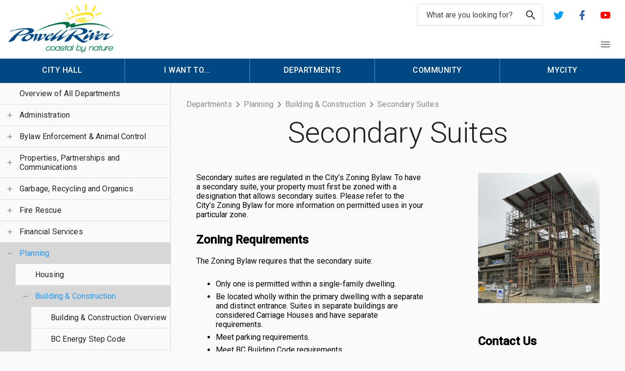

--- FILE ---
content_type: text/html; charset=utf-8
request_url: https://powellriver.ca/pages/secondary-suites
body_size: 40445
content:
<!doctype html><html lang="en"><head><meta name="Made With Love By: " content="Noland Germain"/><meta http-equiv="X-UA-Compatible" content="IE=edge"/><meta charSet="utf-8"/><meta name="viewport" content="width=device-width, initial-scale=1"/><meta charSet="utf-8"/><meta name="viewport" content="width=device-width, initial-scale=1, shrink-to-fit=no"/><meta name="theme-color" content="#000000"/><title data-react-helmet="true">Secondary Suites - City of Powell River</title><link data-react-helmet="true" rel="shortcut icon" href="/favicon.ico" type="image/x-icon"/><style type="text/css" id="jss-server-side">.jss132 {
  top: 0;
  left: 0;
  width: 100%;
  height: 100%;
  display: block;
  z-index: 0;
  position: absolute;
  overflow: hidden;
  border-radius: inherit;
  pointer-events: none;
}
.jss133 {
  top: 0;
  left: 0;
  width: 50px;
  height: 50px;
  opacity: 0;
  position: absolute;
}
.jss134 {
  opacity: 0.3;
  transform: scale(1);
  animation: mui-ripple-enter 550ms cubic-bezier(0.4, 0, 0.2, 1);
}
.jss135 {
  animation-duration: 200ms;
}
.jss136 {
  width: 100%;
  height: 100%;
  opacity: 1;
  display: block;
  border-radius: 50%;
  background-color: currentColor;
}
.jss137 {
  opacity: 0;
  animation: mui-ripple-exit 550ms cubic-bezier(0.4, 0, 0.2, 1);
}
.jss138 {
  top: 0;
  left: 0;
  position: absolute;
  animation: mui-ripple-pulsate 2500ms cubic-bezier(0.4, 0, 0.2, 1) 200ms infinite;
}
@keyframes mui-ripple-enter {
  0% {
    opacity: 0.1;
    transform: scale(0);
  }
  100% {
    opacity: 0.3;
    transform: scale(1);
  }
}
@keyframes mui-ripple-exit {
  0% {
    opacity: 1;
  }
  100% {
    opacity: 0;
  }
}
@keyframes mui-ripple-pulsate {
  0% {
    transform: scale(1);
  }
  50% {
    transform: scale(0.92);
  }
  100% {
    transform: scale(1);
  }
}
.jss340 {
  top: 0;
  left: 0;
  width: 100%;
  height: 100%;
  display: block;
  z-index: 0;
  position: absolute;
  overflow: hidden;
  border-radius: inherit;
  pointer-events: none;
}
.jss341 {
  top: 0;
  left: 0;
  width: 50px;
  height: 50px;
  opacity: 0;
  position: absolute;
}
.jss342 {
  opacity: 0.3;
  transform: scale(1);
  animation: mui-ripple-enter 550ms cubic-bezier(0.4, 0, 0.2, 1);
}
.jss343 {
  animation-duration: 200ms;
}
.jss344 {
  width: 100%;
  height: 100%;
  opacity: 1;
  display: block;
  border-radius: 50%;
  background-color: currentColor;
}
.jss345 {
  opacity: 0;
  animation: mui-ripple-exit 550ms cubic-bezier(0.4, 0, 0.2, 1);
}
.jss346 {
  top: 0;
  left: 0;
  position: absolute;
  animation: mui-ripple-pulsate 2500ms cubic-bezier(0.4, 0, 0.2, 1) 200ms infinite;
}
@keyframes mui-ripple-enter {
  0% {
    opacity: 0.1;
    transform: scale(0);
  }
  100% {
    opacity: 0.3;
    transform: scale(1);
  }
}
@keyframes mui-ripple-exit {
  0% {
    opacity: 1;
  }
  100% {
    opacity: 0;
  }
}
@keyframes mui-ripple-pulsate {
  0% {
    transform: scale(1);
  }
  50% {
    transform: scale(0.92);
  }
  100% {
    transform: scale(1);
  }
}
.jss120 {
  color: inherit;
  cursor: pointer;
  margin: 0;
  border: 0;
  display: inline-flex;
  padding: 0;
  outline: none;
  position: relative;
  user-select: none;
  align-items: center;
  border-radius: 0;
  vertical-align: middle;
  justify-content: center;
  -moz-appearance: none;
  text-decoration: none;
  background-color: transparent;
  -webkit-appearance: none;
  -webkit-tap-highlight-color: transparent;
}
.jss120::-moz-focus-inner {
  border-style: none;
}
.jss120.jss121 {
  cursor: default;
  pointer-events: none;
}
.jss337 {
  color: inherit;
  cursor: pointer;
  margin: 0;
  border: 0;
  display: inline-flex;
  padding: 0;
  outline: none;
  position: relative;
  user-select: none;
  align-items: center;
  border-radius: 0;
  vertical-align: middle;
  justify-content: center;
  -moz-appearance: none;
  text-decoration: none;
  background-color: transparent;
  -webkit-appearance: none;
  -webkit-tap-highlight-color: transparent;
}
.jss337::-moz-focus-inner {
  border-style: none;
}
.jss337.jss338 {
  cursor: default;
  pointer-events: none;
}
.jss311 {
  color: #fff;
  padding: 8px 16px;
  font-size: 0.875rem;
  min-width: 64px;
  min-height: 36px;
  transition: background-color 250ms cubic-bezier(0.4, 0, 0.2, 1) 0ms,box-shadow 250ms cubic-bezier(0.4, 0, 0.2, 1) 0ms,border 250ms cubic-bezier(0.4, 0, 0.2, 1) 0ms;
  box-sizing: border-box;
  font-family: "Roboto", "Helvetica", "Arial", sans-serif;
  line-height: 1.5;
  font-weight: 500;
  border-radius: 4px;
  letter-spacing: 0.02857em;
  text-transform: uppercase;
}
.jss311:hover {
  text-decoration: none;
  background-color: rgba(255, 255, 255, 0.1);
}
.jss311.jss331 {
  color: rgba(255, 255, 255, 0.3);
}
@media (hover: none) {
  .jss311:hover {
    background-color: transparent;
  }
}
.jss311:hover.jss331 {
  background-color: transparent;
}
.jss312 {
  width: 100%;
  display: inherit;
  align-items: inherit;
  justify-content: inherit;
}
.jss312 > svg {
  margin-right: 8px;
}
.jss312 > svg:last-child {
  margin-right: 0;
}
.jss314 {
  color: #2196f3;
}
.jss314:hover {
  background-color: rgba(33, 150, 243, 0.1);
}
@media (hover: none) {
  .jss314:hover {
    background-color: transparent;
  }
}
.jss315 {
  color: #f50057;
}
.jss315:hover {
  background-color: rgba(245, 0, 87, 0.1);
}
@media (hover: none) {
  .jss315:hover {
    background-color: transparent;
  }
}
.jss319 {
  border: 1px solid rgba(255, 255, 255, 0.23);
}
.jss320 {
  border: 1px solid rgba(33, 150, 243, 0.5);
}
.jss320:hover {
  border: 1px solid #2196f3;
}
.jss320.jss331 {
  border: 1px solid rgba(255, 255, 255, 0.3);
}
.jss321 {
  border: 1px solid rgba(245, 0, 87, 0.5);
}
.jss321:hover {
  border: 1px solid #f50057;
}
.jss321.jss331 {
  border: 1px solid rgba(255, 255, 255, 0.3);
}
.jss322 {
  color: rgba(0, 0, 0, 0.87);
  box-shadow: 0px 1px 5px 0px rgba(0, 0, 0, 0.2),0px 2px 2px 0px rgba(0, 0, 0, 0.14),0px 3px 1px -2px rgba(0, 0, 0, 0.12);
  background-color: #e0e0e0;
}
.jss322.jss330 {
  box-shadow: 0px 3px 5px -1px rgba(0, 0, 0, 0.2),0px 6px 10px 0px rgba(0, 0, 0, 0.14),0px 1px 18px 0px rgba(0, 0, 0, 0.12);
}
.jss322:active {
  box-shadow: 0px 5px 5px -3px rgba(0, 0, 0, 0.2),0px 8px 10px 1px rgba(0, 0, 0, 0.14),0px 3px 14px 2px rgba(0, 0, 0, 0.12);
}
.jss322.jss331 {
  color: rgba(255, 255, 255, 0.3);
  box-shadow: none;
  background-color: rgba(255, 255, 255, 0.12);
}
.jss322:hover {
  background-color: #d5d5d5;
}
@media (hover: none) {
  .jss322:hover {
    background-color: #e0e0e0;
  }
}
.jss322:hover.jss331 {
  background-color: rgba(255, 255, 255, 0.12);
}
.jss323 {
  color: #fff;
  background-color: #2196f3;
}
.jss323:hover {
  background-color: #1976d2;
}
@media (hover: none) {
  .jss323:hover {
    background-color: #2196f3;
  }
}
.jss324 {
  color: #fff;
  background-color: #f50057;
}
.jss324:hover {
  background-color: #c51162;
}
@media (hover: none) {
  .jss324:hover {
    background-color: #f50057;
  }
}
.jss328 {
  width: 56px;
  height: 56px;
  padding: 0;
  min-width: 0;
  box-shadow: 0px 3px 5px -1px rgba(0, 0, 0, 0.2),0px 6px 10px 0px rgba(0, 0, 0, 0.14),0px 1px 18px 0px rgba(0, 0, 0, 0.12);
  border-radius: 50%;
}
.jss328:active {
  box-shadow: 0px 7px 8px -4px rgba(0, 0, 0, 0.2),0px 12px 17px 2px rgba(0, 0, 0, 0.14),0px 5px 22px 4px rgba(0, 0, 0, 0.12);
}
.jss329 {
  width: auto;
  height: 48px;
  padding: 0 16px;
  min-width: 48px;
  border-radius: 24px;
}
.jss332 {
  color: inherit;
}
.jss333 {
  width: 40px;
  height: 40px;
}
.jss334 {
  padding: 7px 8px;
  min-width: 64px;
  font-size: 0.8125rem;
  min-height: 32px;
}
.jss335 {
  padding: 8px 24px;
  min-width: 112px;
  font-size: 0.9375rem;
  min-height: 40px;
}
.jss336 {
  width: 100%;
}
.jss114 {
  flex: 0 0 auto;
  color: rgba(0, 0, 0, 0.54);
  padding: 12px;
  overflow: visible;
  font-size: 1.5rem;
  text-align: center;
  transition: background-color 150ms cubic-bezier(0.4, 0, 0.2, 1) 0ms;
  border-radius: 50%;
}
.jss114:hover {
  background-color: rgba(0, 0, 0, 0.08);
}
.jss114.jss118 {
  color: rgba(0, 0, 0, 0.26);
}
@media (hover: none) {
  .jss114:hover {
    background-color: transparent;
  }
}
.jss114:hover.jss118 {
  background-color: transparent;
}
.jss115 {
  color: inherit;
}
.jss116 {
  color: #2196f3;
}
.jss116:hover {
  background-color: rgba(33, 150, 243, 0.08);
}
@media (hover: none) {
  .jss116:hover {
    background-color: transparent;
  }
}
.jss117 {
  color: #388e3c;
}
.jss117:hover {
  background-color: rgba(56, 142, 60, 0.08);
}
@media (hover: none) {
  .jss117:hover {
    background-color: transparent;
  }
}
.jss119 {
  width: 100%;
  display: flex;
  align-items: inherit;
  justify-content: inherit;
}
.jss123 {
  fill: currentColor;
  width: 1em;
  height: 1em;
  display: inline-block;
  font-size: 24px;
  transition: fill 200ms cubic-bezier(0.4, 0, 0.2, 1) 0ms;
  user-select: none;
  flex-shrink: 0;
}
.jss124 {
  color: #2196f3;
}
.jss125 {
  color: #388e3c;
}
.jss126 {
  color: rgba(0, 0, 0, 0.54);
}
.jss127 {
  color: #f44336;
}
.jss128 {
  color: rgba(0, 0, 0, 0.26);
}
.jss129 {
  font-size: inherit;
}
.jss130 {
  font-size: 20px;
}
.jss131 {
  font-size: 36px;
}
.jss299 {
  fill: currentColor;
  width: 1em;
  height: 1em;
  display: inline-block;
  font-size: 24px;
  transition: fill 200ms cubic-bezier(0.4, 0, 0.2, 1) 0ms;
  user-select: none;
  flex-shrink: 0;
}
.jss300 {
  color: #2196f3;
}
.jss301 {
  color: #f50057;
}
.jss302 {
  color: #fff;
}
.jss303 {
  color: #f44336;
}
.jss304 {
  color: rgba(255, 255, 255, 0.3);
}
.jss305 {
  font-size: inherit;
}
.jss306 {
  font-size: 20px;
}
.jss307 {
  font-size: 36px;
}
.jss150 {
  top: 0;
  left: 0;
  right: 0;
  bottom: 0;
  z-index: 1300;
  position: fixed;
}
.jss151 {
  visibility: hidden;
}
.jss359 {
  top: 0;
  left: 0;
  right: 0;
  bottom: 0;
  z-index: 1300;
  position: fixed;
}
.jss360 {
  visibility: hidden;
}
.jss348 {
  display: flex;
  align-items: center;
  justify-content: center;
}
.jss349 {
  overflow-y: auto;
  overflow-x: hidden;
}
.jss350 {
  margin: 48px;
  display: flex;
  outline: none;
  position: relative;
  overflow-y: auto;
  flex-direction: column;
}
.jss351 {
  flex: 0 1 auto;
  max-height: calc(100% - 96px);
}
.jss352 {
  margin: 48px auto;
}
.jss353 {
  max-width: 360px;
}
@media (max-width:455.95px) {
  .jss353.jss352 {
    margin: 48px;
  }
}
.jss354 {
  max-width: 600px;
}
@media (max-width:695.95px) {
  .jss354.jss352 {
    margin: 48px;
  }
}
.jss355 {
  max-width: 960px;
}
@media (max-width:1055.95px) {
  .jss355.jss352 {
    margin: 48px;
  }
}
.jss356 {
  max-width: 1280px;
}
@media (max-width:1375.95px) {
  .jss356.jss352 {
    margin: 48px;
  }
}
.jss357 {
  width: 100%;
}
.jss358 {
  width: 100%;
  margin: 0;
  height: 100%;
  max-width: 100%;
  max-height: none;
  border-radius: 0;
}
.jss358.jss352 {
  margin: 0;
}
.jss161 {
  margin: 0;
  display: block;
}
.jss162 {
  color: rgba(0, 0, 0, 0.54);
  font-size: 7rem;
  font-weight: 300;
  font-family: "Roboto", "Helvetica", "Arial", sans-serif;
  line-height: 1.14286em;
  margin-left: -.04em;
  letter-spacing: -.04em;
}
.jss163 {
  color: rgba(0, 0, 0, 0.54);
  font-size: 3.5rem;
  font-weight: 400;
  font-family: "Roboto", "Helvetica", "Arial", sans-serif;
  line-height: 1.30357em;
  margin-left: -.02em;
  letter-spacing: -.02em;
}
.jss164 {
  color: rgba(0, 0, 0, 0.54);
  font-size: 2.8125rem;
  font-weight: 400;
  font-family: "Roboto", "Helvetica", "Arial", sans-serif;
  line-height: 1.13333em;
  margin-left: -.02em;
}
.jss165 {
  color: rgba(0, 0, 0, 0.54);
  font-size: 2.125rem;
  font-weight: 400;
  font-family: "Roboto", "Helvetica", "Arial", sans-serif;
  line-height: 1.20588em;
}
.jss166 {
  color: rgba(0, 0, 0, 0.87);
  font-size: 1.5rem;
  font-weight: 400;
  font-family: "Roboto", "Helvetica", "Arial", sans-serif;
  line-height: 1.35417em;
}
.jss167 {
  color: rgba(0, 0, 0, 0.87);
  font-size: 1.3125rem;
  font-weight: 500;
  font-family: "Roboto", "Helvetica", "Arial", sans-serif;
  line-height: 1.16667em;
}
.jss168 {
  color: rgba(0, 0, 0, 0.87);
  font-size: 1rem;
  font-weight: 400;
  font-family: "Roboto", "Helvetica", "Arial", sans-serif;
  line-height: 1.5em;
}
.jss169 {
  color: rgba(0, 0, 0, 0.87);
  font-size: 0.875rem;
  font-family: "Roboto", "Helvetica", "Arial", sans-serif;
  font-weight: 400;
  line-height: 1.5;
  letter-spacing: 0.01071em;
}
.jss170 {
  color: rgba(0, 0, 0, 0.87);
  font-size: 1rem;
  font-family: "Roboto", "Helvetica", "Arial", sans-serif;
  font-weight: 400;
  line-height: 1.5;
  letter-spacing: 0.00938em;
}
.jss171 {
  color: rgba(0, 0, 0, 0.87);
  font-size: 0.75rem;
  font-family: "Roboto", "Helvetica", "Arial", sans-serif;
  font-weight: 400;
  line-height: 1.66;
  letter-spacing: 0.03333em;
}
.jss172 {
  color: rgba(0, 0, 0, 0.87);
  font-size: 0.875rem;
  font-family: "Roboto", "Helvetica", "Arial", sans-serif;
  font-weight: 500;
  line-height: 1.5;
  letter-spacing: 0.02857em;
  text-transform: uppercase;
}
.jss173 {
  color: rgba(0, 0, 0, 0.87);
  font-size: 6rem;
  font-family: "Roboto", "Helvetica", "Arial", sans-serif;
  font-weight: 300;
  line-height: 1;
  letter-spacing: -0.01562em;
}
.jss174 {
  color: rgba(0, 0, 0, 0.87);
  font-size: 3.75rem;
  font-family: "Roboto", "Helvetica", "Arial", sans-serif;
  font-weight: 300;
  line-height: 1;
  letter-spacing: -0.00833em;
}
.jss175 {
  color: rgba(0, 0, 0, 0.87);
  font-size: 3rem;
  font-family: "Roboto", "Helvetica", "Arial", sans-serif;
  font-weight: 400;
  line-height: 1.04;
  letter-spacing: 0em;
}
.jss176 {
  color: rgba(0, 0, 0, 0.87);
  font-size: 2.125rem;
  font-family: "Roboto", "Helvetica", "Arial", sans-serif;
  font-weight: 400;
  line-height: 1.17;
  letter-spacing: 0.00735em;
}
.jss177 {
  color: rgba(0, 0, 0, 0.87);
  font-size: 1.5rem;
  font-family: "Roboto", "Helvetica", "Arial", sans-serif;
  font-weight: 400;
  line-height: 1.33;
  letter-spacing: 0em;
}
.jss178 {
  color: rgba(0, 0, 0, 0.87);
  font-size: 1.25rem;
  font-family: "Roboto", "Helvetica", "Arial", sans-serif;
  font-weight: 500;
  line-height: 1.6;
  letter-spacing: 0.0075em;
}
.jss179 {
  color: rgba(0, 0, 0, 0.87);
  font-size: 1rem;
  font-family: "Roboto", "Helvetica", "Arial", sans-serif;
  font-weight: 400;
  line-height: 1.75;
  letter-spacing: 0.00938em;
}
.jss180 {
  color: rgba(0, 0, 0, 0.87);
  font-size: 0.875rem;
  font-family: "Roboto", "Helvetica", "Arial", sans-serif;
  font-weight: 500;
  line-height: 1.57;
  letter-spacing: 0.00714em;
}
.jss181 {
  color: rgba(0, 0, 0, 0.87);
  font-size: 0.75rem;
  font-family: "Roboto", "Helvetica", "Arial", sans-serif;
  font-weight: 400;
  line-height: 2.66;
  letter-spacing: 0.08333em;
  text-transform: uppercase;
}
.jss182 {
  width: 1px;
  height: 1px;
  position: absolute;
  overflow: hidden;
}
.jss183 {
  text-align: left;
}
.jss184 {
  text-align: center;
}
.jss185 {
  text-align: right;
}
.jss186 {
  text-align: justify;
}
.jss187 {
  overflow: hidden;
  white-space: nowrap;
  text-overflow: ellipsis;
}
.jss188 {
  margin-bottom: 0.35em;
}
.jss189 {
  margin-bottom: 16px;
}
.jss190 {
  color: inherit;
}
.jss191 {
  color: #2196f3;
}
.jss192 {
  color: #388e3c;
}
.jss193 {
  color: rgba(0, 0, 0, 0.87);
}
.jss194 {
  color: rgba(0, 0, 0, 0.54);
}
.jss195 {
  color: #f44336;
}
.jss264 {
  margin: 0;
  display: block;
}
.jss265 {
  color: rgba(255, 255, 255, 0.7);
  font-size: 7rem;
  font-weight: 300;
  font-family: "Roboto", "Helvetica", "Arial", sans-serif;
  line-height: 1.14286em;
  margin-left: -.04em;
  letter-spacing: -.04em;
}
.jss266 {
  color: rgba(255, 255, 255, 0.7);
  font-size: 3.5rem;
  font-weight: 400;
  font-family: "Roboto", "Helvetica", "Arial", sans-serif;
  line-height: 1.30357em;
  margin-left: -.02em;
  letter-spacing: -.02em;
}
.jss267 {
  color: rgba(255, 255, 255, 0.7);
  font-size: 2.8125rem;
  font-weight: 400;
  font-family: "Roboto", "Helvetica", "Arial", sans-serif;
  line-height: 1.13333em;
  margin-left: -.02em;
}
.jss268 {
  color: rgba(255, 255, 255, 0.7);
  font-size: 2.125rem;
  font-weight: 400;
  font-family: "Roboto", "Helvetica", "Arial", sans-serif;
  line-height: 1.20588em;
}
.jss269 {
  color: #fff;
  font-size: 1.5rem;
  font-weight: 400;
  font-family: "Roboto", "Helvetica", "Arial", sans-serif;
  line-height: 1.35417em;
}
.jss270 {
  color: #fff;
  font-size: 1.3125rem;
  font-weight: 500;
  font-family: "Roboto", "Helvetica", "Arial", sans-serif;
  line-height: 1.16667em;
}
.jss271 {
  color: #fff;
  font-size: 1rem;
  font-weight: 400;
  font-family: "Roboto", "Helvetica", "Arial", sans-serif;
  line-height: 1.5em;
}
.jss272 {
  color: #fff;
  font-size: 0.875rem;
  font-family: "Roboto", "Helvetica", "Arial", sans-serif;
  font-weight: 400;
  line-height: 1.5;
  letter-spacing: 0.01071em;
}
.jss273 {
  color: #fff;
  font-size: 1rem;
  font-family: "Roboto", "Helvetica", "Arial", sans-serif;
  font-weight: 400;
  line-height: 1.5;
  letter-spacing: 0.00938em;
}
.jss274 {
  color: #fff;
  font-size: 0.75rem;
  font-family: "Roboto", "Helvetica", "Arial", sans-serif;
  font-weight: 400;
  line-height: 1.66;
  letter-spacing: 0.03333em;
}
.jss275 {
  color: #fff;
  font-size: 0.875rem;
  font-family: "Roboto", "Helvetica", "Arial", sans-serif;
  font-weight: 500;
  line-height: 1.5;
  letter-spacing: 0.02857em;
  text-transform: uppercase;
}
.jss276 {
  color: #fff;
  font-size: 6rem;
  font-family: "Roboto", "Helvetica", "Arial", sans-serif;
  font-weight: 300;
  line-height: 1;
  letter-spacing: -0.01562em;
}
.jss277 {
  color: #fff;
  font-size: 3.75rem;
  font-family: "Roboto", "Helvetica", "Arial", sans-serif;
  font-weight: 300;
  line-height: 1;
  letter-spacing: -0.00833em;
}
.jss278 {
  color: #fff;
  font-size: 3rem;
  font-family: "Roboto", "Helvetica", "Arial", sans-serif;
  font-weight: 400;
  line-height: 1.04;
  letter-spacing: 0em;
}
.jss279 {
  color: #fff;
  font-size: 2.125rem;
  font-family: "Roboto", "Helvetica", "Arial", sans-serif;
  font-weight: 400;
  line-height: 1.17;
  letter-spacing: 0.00735em;
}
.jss280 {
  color: #fff;
  font-size: 1.5rem;
  font-family: "Roboto", "Helvetica", "Arial", sans-serif;
  font-weight: 400;
  line-height: 1.33;
  letter-spacing: 0em;
}
.jss281 {
  color: #fff;
  font-size: 1.25rem;
  font-family: "Roboto", "Helvetica", "Arial", sans-serif;
  font-weight: 500;
  line-height: 1.6;
  letter-spacing: 0.0075em;
}
.jss282 {
  color: #fff;
  font-size: 1rem;
  font-family: "Roboto", "Helvetica", "Arial", sans-serif;
  font-weight: 400;
  line-height: 1.75;
  letter-spacing: 0.00938em;
}
.jss283 {
  color: #fff;
  font-size: 0.875rem;
  font-family: "Roboto", "Helvetica", "Arial", sans-serif;
  font-weight: 500;
  line-height: 1.57;
  letter-spacing: 0.00714em;
}
.jss284 {
  color: #fff;
  font-size: 0.75rem;
  font-family: "Roboto", "Helvetica", "Arial", sans-serif;
  font-weight: 400;
  line-height: 2.66;
  letter-spacing: 0.08333em;
  text-transform: uppercase;
}
.jss285 {
  width: 1px;
  height: 1px;
  position: absolute;
  overflow: hidden;
}
.jss286 {
  text-align: left;
}
.jss287 {
  text-align: center;
}
.jss288 {
  text-align: right;
}
.jss289 {
  text-align: justify;
}
.jss290 {
  overflow: hidden;
  white-space: nowrap;
  text-overflow: ellipsis;
}
.jss291 {
  margin-bottom: 0.35em;
}
.jss292 {
  margin-bottom: 16px;
}
.jss293 {
  color: inherit;
}
.jss294 {
  color: #2196f3;
}
.jss295 {
  color: #f50057;
}
.jss296 {
  color: #fff;
}
.jss297 {
  color: rgba(255, 255, 255, 0.7);
}
.jss298 {
  color: #f44336;
}
.jss88 {
  color: rgba(0, 0, 0, 0.87);
  cursor: text;
  display: inline-flex;
  font-size: 1rem;
  font-family: "Roboto", "Helvetica", "Arial", sans-serif;
  line-height: 1.1875em;
  align-items: center;
}
.jss88.jss91 {
  color: rgba(0, 0, 0, 0.38);
  cursor: default;
}
.jss96 {
  padding: 6px 0 7px;
}
.jss97 {
  width: 100%;
}
.jss98 {
  font: inherit;
  width: 100%;
  color: currentColor;
  border: 0;
  margin: 0;
  padding: 6px 0 7px;
  display: block;
  min-width: 0;
  box-sizing: content-box;
  background: none;
  -webkit-tap-highlight-color: transparent;
}
.jss98::-webkit-input-placeholder {
  color: currentColor;
  opacity: 0.42;
  transition: opacity 200ms cubic-bezier(0.4, 0, 0.2, 1) 0ms;
}
.jss98::-moz-placeholder {
  color: currentColor;
  opacity: 0.42;
  transition: opacity 200ms cubic-bezier(0.4, 0, 0.2, 1) 0ms;
}
.jss98:-ms-input-placeholder {
  color: currentColor;
  opacity: 0.42;
  transition: opacity 200ms cubic-bezier(0.4, 0, 0.2, 1) 0ms;
}
.jss98::-ms-input-placeholder {
  color: currentColor;
  opacity: 0.42;
  transition: opacity 200ms cubic-bezier(0.4, 0, 0.2, 1) 0ms;
}
.jss98:focus {
  outline: 0;
}
.jss98:invalid {
  box-shadow: none;
}
.jss98::-webkit-search-decoration {
  -webkit-appearance: none;
}
.jss98.jss91 {
  opacity: 1;
}
label[data-shrink=false] + .jss89 .jss98::-webkit-input-placeholder {
  opacity: 0;
}
label[data-shrink=false] + .jss89 .jss98::-moz-placeholder {
  opacity: 0;
}
label[data-shrink=false] + .jss89 .jss98:-ms-input-placeholder {
  opacity: 0;
}
label[data-shrink=false] + .jss89 .jss98::-ms-input-placeholder {
  opacity: 0;
}
label[data-shrink=false] + .jss89 .jss98:focus::-webkit-input-placeholder {
  opacity: 0.42;
}
label[data-shrink=false] + .jss89 .jss98:focus::-moz-placeholder {
  opacity: 0.42;
}
label[data-shrink=false] + .jss89 .jss98:focus:-ms-input-placeholder {
  opacity: 0.42;
}
label[data-shrink=false] + .jss89 .jss98:focus::-ms-input-placeholder {
  opacity: 0.42;
}
.jss99 {
  padding-top: 3px;
}
.jss100 {
  resize: none;
  padding: 0;
}
.jss101 {
  height: 1.1875em;
}
.jss102 {
  -moz-appearance: textfield;
  -webkit-appearance: textfield;
}
.jss105 {
  top: 0;
  left: 0;
  width: 100%;
  height: 100%;
  margin: 0;
  padding: 0;
  position: absolute;
  box-sizing: border-box;
  transition: padding-left 200ms cubic-bezier(0.0, 0, 0.2, 1) 0ms,border-color 200ms cubic-bezier(0.0, 0, 0.2, 1) 0ms,border-width 200ms cubic-bezier(0.0, 0, 0.2, 1) 0ms;
  border-style: solid;
  border-width: 1px;
  border-color: rgba(0, 0, 0, 0.23);
  border-radius: 4px;
  pointer-events: none;
}
.jss106 {
  padding: 0;
  text-align: left;
  transition: width 200ms cubic-bezier(0.0, 0, 0.2, 1) 0ms;
}
@supports (-moz-appearance:none) {
  .jss106 {
    height: 2px;
  }
}
.jss107 {
  border-color: #2196f3;
  border-width: 2px;
}
.jss108 {
  border-color: #f44336;
}
.jss109 {
  border-color: rgba(0, 0, 0, 0.26);
}
.jss75 {
  position: relative;
}
.jss75:hover:not(.jss77):not(.jss76):not(.jss80) .jss82 {
  border-color: rgba(0, 0, 0, 0.87);
}
.jss78 {
  padding-left: 14px;
}
.jss79 {
  padding-right: 14px;
}
.jss81 {
  padding: 18.5px 14px;
  box-sizing: border-box;
}
.jss83 {
  padding: 18.5px 14px;
}
.jss84 {
  padding-top: 15px;
  padding-bottom: 15px;
}
.jss85 {
  padding: 0;
}
.jss86 {
  padding-left: 0;
}
.jss87 {
  padding-right: 0;
}
.jss68 {
  color: rgba(0, 0, 0, 0.54);
  padding: 0;
  font-size: 1rem;
  font-family: "Roboto", "Helvetica", "Arial", sans-serif;
  line-height: 1;
}
.jss68.jss69 {
  color: #1976d2;
}
.jss68.jss70 {
  color: rgba(0, 0, 0, 0.38);
}
.jss68.jss71 {
  color: #f44336;
}
.jss74.jss71 {
  color: #f44336;
}
.jss61 {
  transform-origin: top left;
}
.jss62 {
  top: 0;
  left: 0;
  position: absolute;
  transform: translate(0, 24px) scale(1);
}
.jss63 {
  transform: translate(0, 21px) scale(1);
}
.jss64 {
  transform: translate(0, 1.5px) scale(0.75);
  transform-origin: top left;
}
.jss65 {
  transition: color 200ms cubic-bezier(0.0, 0, 0.2, 1) 0ms,transform 200ms cubic-bezier(0.0, 0, 0.2, 1) 0ms;
}
.jss66 {
  z-index: 1;
  transform: translate(12px, 22px) scale(1);
  pointer-events: none;
}
.jss66.jss63 {
  transform: translate(12px, 19px) scale(1);
}
.jss66.jss64 {
  transform: translate(12px, 10px) scale(0.75);
}
.jss66.jss64.jss63 {
  transform: translate(12px, 7px) scale(0.75);
}
.jss67 {
  z-index: 1;
  transform: translate(14px, 22px) scale(1);
  pointer-events: none;
}
.jss67.jss63 {
  transform: translate(14px, 17.5px) scale(1);
}
.jss67.jss64 {
  transform: translate(14px, -6px) scale(0.75);
}
.jss57 {
  margin: 0;
  border: 0;
  display: inline-flex;
  padding: 0;
  position: relative;
  min-width: 0;
  flex-direction: column;
  vertical-align: top;
}
.jss58 {
  margin-top: 24px;
  margin-bottom: 8px;
}
.jss59 {
  margin-top: 8px;
  margin-bottom: 4px;
}
.jss60 {
  width: 100%;
}
.jss248 {
  margin: 0;
  padding: 0;
  position: relative;
  list-style: none;
}
.jss249 {
  padding-top: 8px;
  padding-bottom: 8px;
}
.jss250 {
  padding-top: 4px;
  padding-bottom: 4px;
}
.jss251 {
  padding-top: 0;
}
.jss218 {
  width: 100%;
  display: flex;
  position: relative;
  box-sizing: border-box;
  text-align: left;
  align-items: center;
  padding-top: 11px;
  padding-bottom: 11px;
  justify-content: flex-start;
  text-decoration: none;
}
.jss218.jss228, .jss218.jss228:hover {
  background-color: rgba(0, 0, 0, 0.14);
}
.jss219 {
  position: relative;
}
.jss220 {
  background-color: rgba(0, 0, 0, 0.08);
}
.jss222 {
  padding-top: 8px;
  padding-bottom: 8px;
}
.jss223 {
  opacity: 0.5;
}
.jss224 {
  border-bottom: 1px solid rgba(0, 0, 0, 0.12);
  background-clip: padding-box;
}
.jss225 {
  padding-left: 16px;
  padding-right: 16px;
}
@media (min-width:600px) {
  .jss225 {
    padding-left: 24px;
    padding-right: 24px;
  }
}
.jss226 {
  transition: background-color 150ms cubic-bezier(0.4, 0, 0.2, 1) 0ms;
}
.jss226:hover {
  text-decoration: none;
  background-color: rgba(0, 0, 0, 0.08);
}
@media (hover: none) {
  .jss226:hover {
    background-color: transparent;
  }
}
.jss227 {
  padding-right: 32px;
}
.jss229 {
  flex: 1 1 auto;
  padding: 0 16px;
  min-width: 0;
}
.jss229:first-child {
  padding-left: 0;
}
.jss230:first-child {
  padding-left: 56px;
}
.jss231 {
  font-size: 0.8125rem;
}
.jss232.jss234 {
  font-size: inherit;
}
.jss233.jss234 {
  font-size: inherit;
}
.jss235 {
  width: 1em;
  height: 1em;
  overflow: hidden;
  font-size: 24px;
  user-select: none;
  flex-shrink: 0;
}
.jss236 {
  color: #2196f3;
}
.jss237 {
  color: #388e3c;
}
.jss238 {
  color: rgba(0, 0, 0, 0.54);
}
.jss239 {
  color: #f44336;
}
.jss240 {
  color: rgba(0, 0, 0, 0.26);
}
.jss241 {
  font-size: inherit;
}
.jss242 {
  font-size: 20px;
}
.jss243 {
  font-size: 36px;
}
.jss110 {
  height: 0.01em;
  display: flex;
  max-height: 2em;
  align-items: center;
}
.jss111.jss112 {
  margin-top: 16px;
}
.jss112 {
  margin-right: 8px;
}
.jss113 {
  margin-left: 8px;
}
.jss197 {
  display: flex;
  padding: 64px;
  align-items: center;
  flex-direction: column;
  justify-content: center;
}
.jss198 {
  display: flex;
  align-items: center;
}
.jss199 {
  background-color: red;
}
.jss196 {
  display: flex;
  padding: 64px;
  align-items: center;
  flex-direction: column;
  justify-content: center;
}
.jss252 .ory-editable {
  padding-left: 0rem;
  padding-left: 2rem;
  padding-right: 0rem;
  padding-right: 2rem;
  flex: 0 1 auto;
  display: flex;
  position: relative;
  flex-wrap: wrap;
  box-sizing: border-box;
  margin-left: auto;
  align-items: stretch;
  padding-left: 0rem;
  margin-right: auto;
  padding-right: 0rem;
  flex-direction: row;
}
.jss252 .ory-row {
  margin-left: calc((0rem * 0.5) * -1);
  margin-left: -0.5rem;
  margin-right: calc((0rem * 0.5) * -1);
  margin-right: -0.5rem;
  flex: 0 1 auto;
  display: flex;
  position: relative;
  flex-wrap: wrap;
  box-sizing: border-box;
  margin-left: calc((0rem * 0.5) * -1);
  margin-right: calc((0rem * 0.5) * -1);
  flex-direction: row;
}
.jss252 .ory-cell-xs, .jss252 .ory-cell-xs-1, .jss252 .ory-cell-xs-2, .jss252 .ory-cell-xs-3, .jss252 .ory-cell-xs-4, .jss252 .ory-cell-xs-5, .jss252 .ory-cell-xs-6, .jss252 .ory-cell-xs-7, .jss252 .ory-cell-xs-8, .jss252 .ory-cell-xs-9, .jss252 .ory-cell-xs-10, .jss252 .ory-cell-xs-11, .jss252 .ory-cell-xs-12, .jss252 .ory-cell-xs-offset-0, .jss252 .ory-cell-xs-offset-1, .jss252 .ory-cell-xs-offset-2, .jss252 .ory-cell-xs-offset-3, .jss252 .ory-cell-xs-offset-4, .jss252 .ory-cell-xs-offset-5, .jss252 .ory-cell-xs-offset-6, .jss252 .ory-cell-xs-offset-7, .jss252 .ory-cell-xs-offset-8, .jss252 .ory-cell-xs-offset-9, .jss252 .ory-cell-xs-offset-10, .jss252 .ory-cell-xs-offset-11, .jss252 .ory-cell-xs-offset-12 {
  padding-left: calc((0rem * 0.5));
  padding-left: 0.5rem;
  padding-right: calc((0rem * 0.5));
  padding-right: 0.5rem;
  flex: 0 0 auto;
  min-width: 0;
  box-sizing: border-box;
  padding-left: calc((0rem * 0.5));
  padding-right: calc((0rem * 0.5));
}
.jss252 .ory-cell-xs {
  width: 100%;
  flex-grow: 1;
  min-width: 100%;
  flex-basis: 0;
}
.jss252 .ory-cell-xs-1 {
  width: 8.33333333%;
  flex-basis: 8.33333333%;
}
.jss252 .ory-cell-xs-2 {
  width: 16.66666667%;
  flex-basis: 16.66666667%;
}
.jss252 .ory-cell-xs-3 {
  width: 25%;
  min-width: 25%;
  flex-basis: 25%;
}
.jss252 .ory-cell-xs-4 {
  width: 33.33333333%;
  flex-basis: 33.33333333%;
}
.jss252 .ory-cell-xs-5 {
  width: 41.66666667%;
  flex-basis: 41.66666667%;
}
.jss252 .ory-cell-xs-6 {
  width: 50%;
  min-width: 50%;
  flex-basis: 50%;
}
.jss252 .ory-cell-xs-7 {
  width: 58.33333333%;
  flex-basis: 58.33333333%;
}
.jss252 .ory-cell-xs-8 {
  width: 66.66666667%;
  flex-basis: 66.66666667%;
}
.jss252 .ory-cell-xs-9 {
  width: 75%;
  min-width: 75%;
  flex-basis: 75%;
}
.jss252 .ory-cell-xs-10 {
  width: 83.33333333%;
  flex-basis: 83.33333333%;
}
.jss252 .ory-cell-xs-11 {
  width: 91.66666667%;
  flex-basis: 91.66666667%;
}
.jss252 .ory-cell-xs-12 {
  width: 100%;
  min-width: 100%;
  flex-basis: 100%;
}
.jss252 .ory-cell-xs-offset-0 {
  margin-left: 0;
}
.jss252 .ory-cell-xs-offset-1 {
  margin-left: 8.33333333%;
}
.jss252 .ory-cell-xs-offset-2 {
  margin-left: 16.66666667%;
}
.jss252 .ory-cell-xs-offset-3 {
  margin-left: 25%;
}
.jss252 .ory-cell-xs-offset-4 {
  margin-left: 33.33333333%;
}
.jss252 .ory-cell-xs-offset-5 {
  margin-left: 41.66666667%;
}
.jss252 .ory-cell-xs-offset-6 {
  margin-left: 50%;
}
.jss252 .ory-cell-xs-offset-7 {
  margin-left: 58.33333333%;
}
.jss252 .ory-cell-xs-offset-8 {
  margin-left: 66.66666667%;
}
.jss252 .ory-cell-xs-offset-9 {
  margin-left: 75%;
}
.jss252 .ory-cell-xs-offset-10 {
  margin-left: 83.33333333%;
}
.jss252 .ory-cell-xs-offset-11 {
  margin-left: 91.66666667%;
}
.jss252 .start-xs {
  justify-content: flex-start;
}
.jss252 [dir="ltr"] .start-xs {
  text-align: left;
}
.jss252 [dir="rtl"] .start-xs {
  text-align: right;
}
.jss252 .center-xs {
  text-align: center;
  justify-content: center;
}
.jss252 .end-xs {
  justify-content: flex-end;
}
.jss252 [dir="ltr"] .end-xs {
  text-align: right;
}
.jss252 [dir="rtl"] .end-xs {
  text-align: left;
}
.jss252 .top-xs {
  align-items: flex-start;
}
.jss252 .middle-xs {
  align-items: center;
}
.jss252 .bottom-xs {
  align-items: flex-end;
}
.jss252 .around-xs {
  justify-content: space-around;
}
.jss252 .between-xs {
  justify-content: space-between;
}
.jss252 .first-xs {
  order: -1;
}
.jss252 .last-xs {
  order: 1;
}
@media only screen and (min-width: 68em) {
  .jss252 .ory-cell-sm, .jss252 .ory-cell-sm-1, .jss252 .ory-cell-sm-2, .jss252 .ory-cell-sm-3, .jss252 .ory-cell-sm-4, .jss252 .ory-cell-sm-5, .jss252 .ory-cell-sm-6, .jss252 .ory-cell-sm-7, .jss252 .ory-cell-sm-8, .jss252 .ory-cell-sm-9, .jss252 .ory-cell-sm-10, .jss252 .ory-cell-sm-11, .jss252 .ory-cell-sm-12, .jss252 .ory-cell-sm-offset-0, .jss252 .ory-cell-sm-offset-1, .jss252 .ory-cell-sm-offset-2, .jss252 .ory-cell-sm-offset-3, .jss252 .ory-cell-sm-offset-4, .jss252 .ory-cell-sm-offset-5, .jss252 .ory-cell-sm-offset-6, .jss252 .ory-cell-sm-offset-7, .jss252 .ory-cell-sm-offset-8, .jss252 .ory-cell-sm-offset-9, .jss252 .ory-cell-sm-offset-10, .jss252 .ory-cell-sm-offset-11, .jss252 .ory-cell-sm-offset-12 {
    padding-left: calc((0rem * 0.5));
    padding-left: 0.5rem;
    padding-right: calc((0rem * 0.5));
    padding-right: 0.5rem;
    flex: 0 0 auto;
    min-width: 0;
    box-sizing: border-box;
    padding-left: calc((0rem * 0.5));
    padding-right: calc((0rem * 0.5));
  }
  .jss252 .ory-cell-sm {
    width: 100%;
    flex-grow: 1;
    min-width: 100%;
    flex-basis: 0;
  }
  .jss252 .ory-cell-sm-1 {
    width: 8.33333333%;
    flex-basis: 8.33333333%;
  }
  .jss252 .ory-cell-sm-2 {
    width: 16.66666667%;
    flex-basis: 16.66666667%;
  }
  .jss252 .ory-cell-sm-3 {
    width: 25%;
    min-width: 25%;
    flex-basis: 25%;
  }
  .jss252 .ory-cell-sm-4 {
    width: 33.33333333%;
    flex-basis: 33.33333333%;
  }
  .jss252 .ory-cell-sm-5 {
    width: 41.66666667%;
    flex-basis: 41.66666667%;
  }
  .jss252 .ory-cell-sm-6 {
    width: 50%;
    min-width: 50%;
    flex-basis: 50%;
  }
  .jss252 .ory-cell-sm-7 {
    width: 58.33333333%;
    flex-basis: 58.33333333%;
  }
  .jss252 .ory-cell-sm-8 {
    width: 66.66666667%;
    flex-basis: 66.66666667%;
  }
  .jss252 .ory-cell-sm-9 {
    width: 75%;
    min-width: 75%;
    flex-basis: 75%;
  }
  .jss252 .ory-cell-sm-10 {
    width: 83.33333333%;
    flex-basis: 83.33333333%;
  }
  .jss252 .ory-cell-sm-11 {
    width: 91.66666667%;
    flex-basis: 91.66666667%;
  }
  .jss252 .ory-cell-sm-12 {
    width: 100%;
    min-width: 100%;
    flex-basis: 100%;
  }
  .jss252 .ory-cell-sm-offset-0 {
    margin-left: 0;
  }
  .jss252 .ory-cell-sm-offset-1 {
    margin-left: 8.33333333%;
  }
  .jss252 .ory-cell-sm-offset-2 {
    margin-left: 16.66666667%;
  }
  .jss252 .ory-cell-sm-offset-3 {
    margin-left: 25%;
  }
  .jss252 .ory-cell-sm-offset-4 {
    margin-left: 33.33333333%;
  }
  .jss252 .ory-cell-sm-offset-5 {
    margin-left: 41.66666667%;
  }
  .jss252 .ory-cell-sm-offset-6 {
    margin-left: 50%;
  }
  .jss252 .ory-cell-sm-offset-7 {
    margin-left: 58.33333333%;
  }
  .jss252 .ory-cell-sm-offset-8 {
    margin-left: 66.66666667%;
  }
  .jss252 .ory-cell-sm-offset-9 {
    margin-left: 75%;
  }
  .jss252 .ory-cell-sm-offset-10 {
    margin-left: 83.33333333%;
  }
  .jss252 .ory-cell-sm-offset-11 {
    margin-left: 91.66666667%;
  }
  .jss252 .start-sm {
    justify-content: flex-start;
  }
  .jss252 .center-sm {
    text-align: center;
    justify-content: center;
  }
  .jss252 .end-sm {
    justify-content: flex-end;
  }
  .jss252 .top-sm {
    align-items: flex-start;
  }
  .jss252 .middle-sm {
    align-items: center;
  }
  .jss252 .bottom-sm {
    align-items: flex-end;
  }
  .jss252 .around-sm {
    justify-content: space-around;
  }
  .jss252 .between-sm {
    justify-content: space-between;
  }
  .jss252 .first-sm {
    order: -1;
  }
  .jss252 .last-sm {
    order: 1;
  }
}
@media only screen and (min-width: 64em) {
  .jss252 .ory-cell-md, .jss252 .ory-cell-md-1, .jss252 .ory-cell-md-2, .jss252 .ory-cell-md-3, .jss252 .ory-cell-md-4, .jss252 .ory-cell-md-5, .jss252 .ory-cell-md-6, .jss252 .ory-cell-md-7, .jss252 .ory-cell-md-8, .jss252 .ory-cell-md-9, .jss252 .ory-cell-md-10, .jss252 .ory-cell-md-11, .jss252 .ory-cell-md-12, .jss252 .ory-cell-md-offset-0, .jss252 .ory-cell-md-offset-1, .jss252 .ory-cell-md-offset-2, .jss252 .ory-cell-md-offset-3, .jss252 .ory-cell-md-offset-4, .jss252 .ory-cell-md-offset-5, .jss252 .ory-cell-md-offset-6, .jss252 .ory-cell-md-offset-7, .jss252 .ory-cell-md-offset-8, .jss252 .ory-cell-md-offset-9, .jss252 .ory-cell-md-offset-10, .jss252 .ory-cell-md-offset-11, .jss252 .ory-cell-md-offset-12 {
    padding-left: calc((0rem * 0.5));
    padding-left: 0.5rem;
    padding-right: calc((0rem * 0.5));
    padding-right: 0.5rem;
    flex: 0 0 auto;
    min-width: 0;
    box-sizing: border-box;
    padding-left: calc((0rem * 0.5));
    padding-right: calc((0rem * 0.5));
  }
  .jss252 .ory-cell-md {
    width: 100%;
    flex-grow: 1;
    min-width: 100%;
    flex-basis: 0;
  }
  .jss252 .ory-cell-md-1 {
    width: 8.33333333%;
    flex-basis: 8.33333333%;
  }
  .jss252 .ory-cell-md-2 {
    width: 16.66666667%;
    flex-basis: 16.66666667%;
  }
  .jss252 .ory-cell-md-3 {
    width: 25%;
    min-width: 25%;
    flex-basis: 25%;
  }
  .jss252 .ory-cell-md-4 {
    width: 33.33333333%;
    flex-basis: 33.33333333%;
  }
  .jss252 .ory-cell-md-5 {
    width: 41.66666667%;
    flex-basis: 41.66666667%;
  }
  .jss252 .ory-cell-md-6 {
    width: 50%;
    min-width: 50%;
    flex-basis: 50%;
  }
  .jss252 .ory-cell-md-7 {
    width: 58.33333333%;
    flex-basis: 58.33333333%;
  }
  .jss252 .ory-cell-md-8 {
    width: 66.66666667%;
    flex-basis: 66.66666667%;
  }
  .jss252 .ory-cell-md-9 {
    width: 75%;
    min-width: 75%;
    flex-basis: 75%;
  }
  .jss252 .ory-cell-md-10 {
    width: 83.33333333%;
    flex-basis: 83.33333333%;
  }
  .jss252 .ory-cell-md-11 {
    width: 91.66666667%;
    flex-basis: 91.66666667%;
  }
  .jss252 .ory-cell-md-12 {
    width: 100%;
    min-width: 100%;
    flex-basis: 100%;
  }
  .jss252 .ory-cell-md-offset-0 {
    margin-left: 0;
  }
  .jss252 .ory-cell-md-offset-1 {
    margin-left: 8.33333333%;
  }
  .jss252 .ory-cell-md-offset-2 {
    margin-left: 16.66666667%;
  }
  .jss252 .ory-cell-md-offset-3 {
    margin-left: 25%;
  }
  .jss252 .ory-cell-md-offset-4 {
    margin-left: 33.33333333%;
  }
  .jss252 .ory-cell-md-offset-5 {
    margin-left: 41.66666667%;
  }
  .jss252 .ory-cell-md-offset-6 {
    margin-left: 50%;
  }
  .jss252 .ory-cell-md-offset-7 {
    margin-left: 58.33333333%;
  }
  .jss252 .ory-cell-md-offset-8 {
    margin-left: 66.66666667%;
  }
  .jss252 .ory-cell-md-offset-9 {
    margin-left: 75%;
  }
  .jss252 .ory-cell-md-offset-10 {
    margin-left: 83.33333333%;
  }
  .jss252 .ory-cell-md-offset-11 {
    margin-left: 91.66666667%;
  }
  .jss252 .start-md {
    justify-content: flex-start;
  }
  .jss252 .center-md {
    text-align: center;
    justify-content: center;
  }
  .jss252 .end-md {
    justify-content: flex-end;
  }
  .jss252 .top-md {
    align-items: flex-start;
  }
  .jss252 .middle-md {
    align-items: center;
  }
  .jss252 .bottom-md {
    align-items: flex-end;
  }
  .jss252 .around-md {
    justify-content: space-around;
  }
  .jss252 .between-md {
    justify-content: space-between;
  }
  .jss252 .first-md {
    order: -1;
  }
  .jss252 .last-md {
    order: 1;
  }
}
@media only screen and (min-width: 75em) {
  .jss252 .ory-cell-lg, .jss252 .ory-cell-lg-1, .jss252 .ory-cell-lg-2, .jss252 .ory-cell-lg-3, .jss252 .ory-cell-lg-4, .jss252 .ory-cell-lg-5, .jss252 .ory-cell-lg-6, .jss252 .ory-cell-lg-7, .jss252 .ory-cell-lg-8, .jss252 .ory-cell-lg-9, .jss252 .ory-cell-lg-10, .jss252 .ory-cell-lg-11, .jss252 .ory-cell-lg-12, .jss252 .ory-cell-lg-offset-0, .jss252 .ory-cell-lg-offset-1, .jss252 .ory-cell-lg-offset-2, .jss252 .ory-cell-lg-offset-3, .jss252 .ory-cell-lg-offset-4, .jss252 .ory-cell-lg-offset-5, .jss252 .ory-cell-lg-offset-6, .jss252 .ory-cell-lg-offset-7, .jss252 .ory-cell-lg-offset-8, .jss252 .ory-cell-lg-offset-9, .jss252 .ory-cell-lg-offset-10, .jss252 .ory-cell-lg-offset-11, .jss252 .ory-cell-lg-offset-12 {
    padding-left: calc((0rem * 0.5));
    padding-left: 0.5rem;
    padding-right: calc((0rem * 0.5));
    padding-right: 0.5rem;
    flex: 0 0 auto;
    min-width: 0;
    box-sizing: border-box;
    padding-left: calc((0rem * 0.5));
    padding-right: calc((0rem * 0.5));
  }
  .jss252 .ory-cell-lg {
    width: 100%;
    flex-grow: 1;
    min-width: 100%;
    flex-basis: 0;
  }
  .jss252 .ory-cell-lg-1 {
    width: 8.33333333%;
    flex-basis: 8.33333333%;
  }
  .jss252 .ory-cell-lg-2 {
    width: 16.66666667%;
    flex-basis: 16.66666667%;
  }
  .jss252 .ory-cell-lg-3 {
    width: 25%;
    min-width: 25%;
    flex-basis: 25%;
  }
  .jss252 .ory-cell-lg-4 {
    width: 33.33333333%;
    flex-basis: 33.33333333%;
  }
  .jss252 .ory-cell-lg-5 {
    width: 41.66666667%;
    flex-basis: 41.66666667%;
  }
  .jss252 .ory-cell-lg-6 {
    width: 50%;
    min-width: 50%;
    flex-basis: 50%;
  }
  .jss252 .ory-cell-lg-7 {
    width: 58.33333333%;
    flex-basis: 58.33333333%;
  }
  .jss252 .ory-cell-lg-8 {
    width: 66.66666667%;
    flex-basis: 66.66666667%;
  }
  .jss252 .ory-cell-lg-9 {
    width: 75%;
    min-width: 75%;
    flex-basis: 75%;
  }
  .jss252 .ory-cell-lg-10 {
    width: 83.33333333%;
    flex-basis: 83.33333333%;
  }
  .jss252 .ory-cell-lg-11 {
    width: 91.66666667%;
    flex-basis: 91.66666667%;
  }
  .jss252 .ory-cell-lg-12 {
    width: 100%;
    min-width: 100%;
    flex-basis: 100%;
  }
  .jss252 .ory-cell-lg-offset-0 {
    margin-left: 0;
  }
  .jss252 .ory-cell-lg-offset-1 {
    margin-left: 8.33333333%;
  }
  .jss252 .ory-cell-lg-offset-2 {
    margin-left: 16.66666667%;
  }
  .jss252 .ory-cell-lg-offset-3 {
    margin-left: 25%;
  }
  .jss252 .ory-cell-lg-offset-4 {
    margin-left: 33.33333333%;
  }
  .jss252 .ory-cell-lg-offset-5 {
    margin-left: 41.66666667%;
  }
  .jss252 .ory-cell-lg-offset-6 {
    margin-left: 50%;
  }
  .jss252 .ory-cell-lg-offset-7 {
    margin-left: 58.33333333%;
  }
  .jss252 .ory-cell-lg-offset-8 {
    margin-left: 66.66666667%;
  }
  .jss252 .ory-cell-lg-offset-9 {
    margin-left: 75%;
  }
  .jss252 .ory-cell-lg-offset-10 {
    margin-left: 83.33333333%;
  }
  .jss252 .ory-cell-lg-offset-11 {
    margin-left: 91.66666667%;
  }
  .jss252 .start-lg {
    justify-content: flex-start;
  }
  .jss252 .center-lg {
    text-align: center;
    justify-content: center;
  }
  .jss252 .end-lg {
    justify-content: flex-end;
  }
  .jss252 .top-lg {
    align-items: flex-start;
  }
  .jss252 .middle-lg {
    align-items: center;
  }
  .jss252 .bottom-lg {
    align-items: flex-end;
  }
  .jss252 .around-lg {
    justify-content: space-around;
  }
  .jss252 .between-lg {
    justify-content: space-between;
  }
  .jss252 .first-lg {
    order: -1;
  }
  .jss252 .last-lg {
    order: 1;
  }
}
.jss252 .ory-row-has-floating-children {
  display: block !important;
}
.jss252 .ory-row-is-hovering-this:before {
  background: rgba(0, 0, 0, 0.87);
  background: black;
  content: " ";
  display: block;
  z-index: 2;
  position: absolute;
  background: rgba(0, 0, 0, 0.87);
}
.jss252 .ory-row-is-hovering-above:before {
  top: 0;
  width: 100%;
  height: 4px;
}
.jss252 .ory-row-is-hovering-below:before {
  width: 100%;
  bottom: 0;
  height: 4px;
}
.jss252 .ory-row-is-hovering-left-of:before {
  top: 0;
  left: 0;
  width: 4px;
  bottom: 0;
}
.jss252 .ory-row-is-hovering-right-of:before {
  top: 0;
  right: 0;
  width: 4px;
  bottom: 0;
}
.jss252 .ory-cell-draggable {
  cursor: move;
  position: relative;
  transition: opacity 200ms ease;
}
.jss252 .ory-cell-draggable-overlay {
  top: 0;
  left: 0;
  right: 0;
  bottom: 0;
  cursor: move;
  border: 1px solid rgba(0, 0, 0, 0);
  z-index: 3;
  position: absolute;
  transition: all ease .4s;
}
.jss252 .ory-cell-draggable-overlay:hover {
  border: 1px solid rgba(255, 255, 255, 0.54);
  background: rgba(0, 0, 0, 0.26);
  border: 1px solid rgba(255, 255, 255, 0.54);
  background: rgba(0, 0, 0, 0.26);
  background-blend-mode: screen;
}
.jss252 .ory-cell-draggable-overlay-description {
  color: rgba(0, 0, 0, .97);
  display: block;
  max-width: 100%;
  text-align: center;
}
.jss252 .ory-cell-draggable-overlay-description span {
  color: rgba(0, 0, 0, .97);
  margin: 0 auto;
  opacity: 0;
  padding: 8px 22px;
  display: inline-block;
  max-width: 90%;
  font-size: 75%;
  text-align: center;
  background: rgba(255, 255, 255, 0);
  transition: all ease .4s;
  border-radius: 0 0 12px 12px;
  text-transform: uppercase;
  letter-spacing: 0.15em;
}
.jss252 .ory-cell-draggable-overlay:hover .ory-cell-draggable-overlay-description span {
  opacity: 1;
  background: rgba(255, 255, 255, .95);
}
.jss252 .ory-cell-draggable-overlay.ory-cell-draggable-leaf {
  z-index: 3;
}
.jss252 .ory-cell-draggable-inline-left.ory-cell-draggable-overlay, .jss252 .ory-cell-draggable-inline-right.ory-cell-draggable-overlay {
  float: left;
  z-index: 4;
}
.jss252 .ory-cell-draggable-is-dragging {
  opacity: 0.4;
  outline: none;
}
.jss252 .ory-cell-droppable {
  position: relative;
}
.jss252 .ory-cell-droppable-is-over-current:before {
  background: rgba(0, 0, 0, 0.87);
  content: " ";
  display: block;
  z-index: 1;
  position: absolute;
  background: rgba(0, 0, 0, 0.87);
}
.jss252 .ory-cell-droppable-is-over-above:before, .jss252 .ory-cell-droppable-is-over-below:before {
  border-left: 0;
  border-right: 0;
}
.jss252 .ory-cell-droppable-is-over-left-of:before, .jss252 .ory-cell-droppable-is-over-right-of:before {
  border-top: 0;
  border-bottom: 0;
}
.jss252 .ory-cell-droppable-is-over-above:before {
  top: 0;
  left: 0;
  right: 0;
  height: 4px;
  border-left: 0;
  border-right: 0;
}
.jss252 .ory-cell-droppable-leaf.ory-cell-droppable-is-over-above:before {
  height: 4px;
}
.jss252 .ory-cell-droppable-is-over-below:before {
  left: 0;
  right: 0;
  bottom: 0;
  height: 4px;
}
.jss252 .ory-cell-droppable-leaf.ory-cell-droppable-is-over-below:before {
  height: 4px;
}
.jss252 .ory-cell-droppable-is-over-left-of:before {
  top: 0;
  left: 0;
  width: 4px;
  bottom: 0;
}
.jss252 .ory-cell-droppable-leaf.ory-cell-droppable-is-over-left-of:before {
  width: 4px;
}
.jss252 .ory-cell-droppable-is-over-right-of:before {
  top: 0;
  right: 0;
  width: 4px;
  bottom: 0;
}
.jss252 .ory-cell-droppable-leaf.ory-cell-droppable-is-over-right-of:before {
  width: 4px;
}
.jss252 .ory-cell-droppable-is-over-inline-right:before, .jss252 .ory-cell-droppable-is-over-inline-left:before {
  border: 1px solid rgba(0, 0, 0, 0.26);
  background-color: #e0e0e0;
  top: 0;
  width: 50%;
  height: 36%;
  border: 1px solid rgba(0, 0, 0, 0.26);
  max-height: 128px;
  background-color: #e0e0e0;
}
.jss252 .ory-cell-droppable-is-over-inline-left:before {
  left: 0;
}
.jss252 .ory-cell-droppable-is-over-inline-right:before {
  right: 0;
}
.jss252 .ory-cell-empty {
  margin: 2px;
  padding: 8px;
  overflow: hidden;
  background-color: red;
}
.jss252 .ory-cell-empty strong {
  margin: 0 auto;
}
.jss252 .ory-cell-empty code {
  overflow: scroll;
}
.jss252 .ory-cell-resizable-inline-right > .react-resizable-handle {
  left: -4px;
}
.jss252 .ory-cell-resizable.react-resizable > .react-resizable-handle {
  background-color: rgba(0, 0, 0, 0.54);
  top: 0;
  right: -2px;
  width: 4px;
  bottom: 0;
  cursor: e-resize;
  z-index: 5;
  position: absolute;
  transition: all 200ms linear;
  mix-blend-mode: difference;
  background-color: rgba(0, 0, 0, 0.54);
}
.jss252 .ory-cell-resizable.react-resizable > .react-resizable-handle:after {
  -w: ease;
  -w: 1;
  -w: oryCellResizeableAnimate;
  background-color: rgba(255, 255, 255, 0.87);
  -w: 0.8s;
  top: 45%;
  left: 0;
  right: 0;
  bottom: 45%;
  content: " ";
  position: absolute;
  transition: all 200ms linear;
  mix-blend-mode: normal;
  animation-name: oryCellResizeableAnimate;
  background-color: rgba(255, 255, 255, 0.87);
  animation-duration: 0.8s;
  animation-iteration-count: 1;
  animation-timing-function: ease;
}
.jss252 .ory-cell-resizable.react-resizable > .react-resizable-handle:hover:after, .jss252 .ory-cell-resizable.react-resizable > .react-resizable-handle:active:after {
  background-color: rgba(255, 255, 255, 1);
  top: 0;
  bottom: 0;
  background-color: rgba(255, 255, 255, 1);
}
.jss252 .ory-cell-inline-left {
  float: left;
}
.jss252 .ory-cell-inline-right {
  float: right;
}
.jss252 .ory-cell-has-inline-neighbour {
  float: none;
  width: 100%;
}
.jss252 .ory-cell {
  position: relative;
}
.jss252 .ory-cell-bring-to-front {
  z-index: 1;
}
.jss252 .ory-cell-resizing-overlay:after {
  top: 0;
  left: 0;
  right: 0;
  bottom: 0;
  content: " ";
  z-index: 4;
  position: absolute;
}
.jss252 .ory-controls-mode-toggle-button-inner {
  float: right;
  margin: 8px;
}
.jss252 .ory-controls-mode-toggle-button-description {
  float: right;
  color: transparent;
  border: 1px transparent solid;
  padding: 2px 8px;
  overflow: hidden;
  font-size: 16px;
  max-width: 0;
  background: transparent;
  margin-top: 18px;
  text-align: right;
  transition: all 200ms ease;
  white-space: nowrap;
  font-family: Roboto, sans-serif;
}
.jss252 .ory-controls-mode-toggle-button:hover .ory-controls-mode-toggle-button-description {
  border: 1px solid rgba(0, 0, 0, 0.12);
  color: #ffffff;
  background: rgba(0, 0, 0, 0.87);
  color: #ffffff;
  border: 1px solid rgba(0, 0, 0, 0.12);
  max-width: 999px;
  background: rgba(0, 0, 0, 0.87);
}
.jss252 .ory-controls-mode-toggle-control-group {
  z-index: 10001;
  right: 0;
  bottom: 0;
  z-index: 1001;
  padding: 16px;
  position: fixed;
  transition: all 200ms ease;
  margin-bottom: 80px;
}
.jss252 .ory-controls-mode-toggle-clearfix {
  clear: both;
}
.jss252 .ory-controls-mode-toggle-control {
  z-index: 1;
}
.jss252 .ory-toolbar-item-drag-handle-button, .jss252 .ory-toolbar-item-drag-handle-button svg {
  cursor: move !important;
}
.jss252 .ory-toolbar-item-drag-handle {
  fill: rgba(255, 255, 255, 0.87) !important;
  color: rgba(255, 255, 255, 0.87) !important;
  background: rgba(0, 0, 0, 0.12);
  fill: rgba(255, 255, 255, 0.87) !important;
  color: rgba(255, 255, 255, 0.87) !important;
  background: rgba(0, 0, 0, 0.12);
  border-radius: 0;
}
.jss252 .ory-toolbar-item:hover .ory-toolbar-item-drag-handle {
  fill: rgba(0, 0, 0, 0.54) !important;
  color: rgba(0, 0, 0, 0.54) !important;
  background: rgba(0, 0, 0, 0.12);
  fill: rgba(0, 0, 0, 0.54) !important;
  color: rgba(0, 0, 0, 0.54) !important;
  background: rgba(0, 0, 0, 0.12);
  border-radius: 12px;
}
.jss252 .ory-toolbar-item:hover .ory-toolbar-item-drag-handle:hover {
  fill: rgba(255, 255, 255, 0.87) !important;
  color: rgba(255, 255, 255, 0.87) !important;
  background: rgba(0, 0, 0, 0.54);
  fill: rgba(255, 255, 255, 0.87) !important;
  color: rgba(255, 255, 255, 0.87) !important;
  background: rgba(0, 0, 0, 0.54);
}
.jss252 .ory-toolbar-item:hover .ory-toolbar-item-drag-handle:active {
  fill: rgba(255, 255, 255, 0.87) !important;
  color: rgba(255, 255, 255, 0.87) !important;
  background: rgba(0, 0, 0, 0.26);
  fill: rgba(255, 255, 255, 0.87) !important;
  color: rgba(255, 255, 255, 0.87) !important;
  background: rgba(0, 0, 0, 0.26);
}
.jss252 .rc-tooltip {
  z-index: 1301;
  display: block;
  opacity: 0.9;
  position: absolute;
  font-size: 12px;
  visibility: visible;
  line-height: 1.5;
}
.jss252 .rc-tooltip-hidden {
  display: none;
}
.jss252 .rc-tooltip-placement-top, .jss252 .rc-tooltip-placement-topLeft, .jss252 .rc-tooltip-placement-topRight {
  padding: 5px 0 9px 0;
}
.jss252 .rc-tooltip-placement-right, .jss252 .rc-tooltip-placement-rightTop, .jss252 .rc-tooltip-placement-rightBottom {
  padding: 0 5px 0 9px;
}
.jss252 .rc-tooltip-placement-bottom, .jss252 .rc-tooltip-placement-bottomLeft, .jss252 .rc-tooltip-placement-bottomRight {
  padding: 9px 0 5px 0;
}
.jss252 .rc-tooltip-placement-left, .jss252 .rc-tooltip-placement-leftTop, .jss252 .rc-tooltip-placement-leftBottom {
  padding: 0 9px 0 5px;
}
.jss252 .rc-tooltip-inner {
  color: #fff;
  padding: 8px 10px;
  text-align: left;
  box-shadow: 0 0 4px rgba(0, 0, 0, 0.17);
  border-radius: 6px;
  text-decoration: none;
  background-color: #373737;
}
.jss252 .rc-tooltip-arrow {
  width: 0;
  height: 0;
  position: absolute;
  border-color: transparent;
  border-style: solid;
}
.jss252 .rc-tooltip-placement-top .rc-tooltip-arrow, .jss252 .rc-tooltip-placement-topLeft .rc-tooltip-arrow, .jss252 .rc-tooltip-placement-topRight .rc-tooltip-arrow {
  bottom: 4px;
  margin-left: -5px;
  border-width: 5px 5px 0;
  border-top-color: #373737;
}
.jss252 .rc-tooltip-placement-top .rc-tooltip-arrow {
  left: 50%;
}
.jss252 .rc-tooltip-placement-topLeft .rc-tooltip-arrow {
  left: 15%;
}
.jss252 .rc-tooltip-placement-topRight .rc-tooltip-arrow {
  right: 15%;
}
.jss252 .rc-tooltip-placement-right .rc-tooltip-arrow, .jss252 .rc-tooltip-placement-rightTop .rc-tooltip-arrow, .jss252 .rc-tooltip-placement-rightBottom .rc-tooltip-arrow {
  left: 4px;
  margin-top: -5px;
  border-width: 5px 5px 5px 0;
  border-right-color: #373737;
}
.jss252 .rc-tooltip-placement-right .rc-tooltip-arrow {
  top: 50%;
}
.jss252 .rc-tooltip-placement-rightTop .rc-tooltip-arrow {
  top: 15%;
  margin-top: 0;
}
.jss252 .rc-tooltip-placement-rightBottom .rc-tooltip-arrow {
  bottom: 15%;
}
.jss252 .rc-tooltip-placement-left .rc-tooltip-arrow, .jss252 .rc-tooltip-placement-leftTop .rc-tooltip-arrow, .jss252 .rc-tooltip-placement-leftBottom .rc-tooltip-arrow {
  right: 4px;
  margin-top: -5px;
  border-width: 5px 0 5px 5px;
  border-left-color: #373737;
}
.jss252 .rc-tooltip-placement-left .rc-tooltip-arrow {
  top: 50%;
}
.jss252 .rc-tooltip-placement-leftTop .rc-tooltip-arrow {
  top: 15%;
  margin-top: 0;
}
.jss252 .rc-tooltip-placement-leftBottom .rc-tooltip-arrow {
  bottom: 15%;
}
.jss252 .rc-tooltip-placement-bottom .rc-tooltip-arrow, .jss252 .rc-tooltip-placement-bottomLeft .rc-tooltip-arrow, .jss252 .rc-tooltip-placement-bottomRight .rc-tooltip-arrow {
  top: 4px;
  margin-left: -5px;
  border-width: 0 5px 5px;
  border-bottom-color: #373737;
}
.jss252 .rc-tooltip-placement-bottom .rc-tooltip-arrow {
  left: 50%;
}
.jss252 .rc-tooltip-placement-bottomLeft .rc-tooltip-arrow {
  left: 15%;
}
.jss252 .rc-tooltip-placement-bottomRight .rc-tooltip-arrow {
  right: 15%;
}
.jss252 .rc-tooltip.rc-tooltip-zoom-enter, .jss252 .rc-tooltip.rc-tooltip-zoom-leave {
  display: block;
}
.jss252 .rc-tooltip-zoom-enter, .jss252 .rc-tooltip-zoom-appear {
  -w: cubic-bezier(0.18, 0.89, 0.32, 1.28);
  -w: both;
  -w: 0.3s;
  -w: paused;
  opacity: 0;
  animation-duration: 0.3s;
  animation-fill-mode: both;
  animation-play-state: paused;
  animation-timing-function: cubic-bezier(0.18, 0.89, 0.32, 1.28);
}
.jss252 .rc-tooltip-zoom-leave {
  -w: cubic-bezier(0.6, -0.3, 0.74, 0.05);
  -w: both;
  -w: 0.3s;
  -w: paused;
  animation-duration: 0.3s;
  animation-fill-mode: both;
  animation-play-state: paused;
  animation-timing-function: cubic-bezier(0.6, -0.3, 0.74, 0.05);
}
.jss252 .rc-tooltip-zoom-enter.rc-tooltip-zoom-enter-active, .jss252 .rc-tooltip-zoom-appear.rc-tooltip-zoom-appear-active {
  -w: rcToolTipZoomIn;
  -w: running;
  animation-name: rcToolTipZoomIn;
  animation-play-state: running;
}
.jss252 .rc-tooltip-zoom-leave.rc-tooltip-zoom-leave-active {
  -w: rcToolTipZoomOut;
  -w: running;
  animation-name: rcToolTipZoomOut;
  animation-play-state: running;
}
.jss252 .ory-controls-trash {
  left: 50%;
  bottom: -64px;
  z-index: 100;
  padding: 8px;
  position: fixed;
  transition: bottom 200ms ease;
}
.jss252 .ory-controls-trash.ory-controls-trash-active {
  bottom: 16px;
}
.jss252 .ory-plugins-content-divider {
  height: 2px;
  width: 100%;
  background-color: #eee;
  width: 100%;
  height: 2px;
  border: none;
  border-color: #eee;
  background-color: #aaa;
}
.jss252 .ory-plugins-content-image {
  width: 100%;
}
.jss252 .ory-plugins-content-image-placeholder {
  width: 100%;
  position: relative;
  text-align: center;
}
.jss252 .ory-plugins-content-slate-inline-toolbar {
  background-color: #212121;
  top: -10000px;
  left: -10000px;
  z-index: 1;
  opacity: 0;
  position: absolute;
  margin-top: -6px;
  transition: opacity .75s;
  border-radius: 4px;
  background-color: #212121;
}
.jss252 .ory-plugins-content-slate-inline-toolbar--hidden {
  opacity: 0 !important;
  pointer-events: none;
}
.jss252 .ory-plugins-content-slate-paragraph-placeholder {
  color: rgba(0, 0, 0, 0.54);
  color: rgba(0, 0, 0, 0.54);
  font-style: italic;
}
.jss252 :not(pre)>code.ory-plugins-content-slate-code {
  padding: 3px;
  font-family: monospace;
  background-color: #eee;
}
.jss252 .ory-plugins-content-spacer {
  border: 1px dashed rgba(0, 0, 0, 0.26);
  border: 1px dashed rgba(0, 0, 0, 0.26);
  position: relative;
  border-bottom: none;
}
.jss252 .ory-plugins-content-spacer-read-only {
  border-color: transparent !important;
}
.jss252 .ory-plugins-content-spacer > .react-resizable > .react-resizable-handle:before, .jss252 .ory-plugins-content-spacer > .react-resizable > .react-resizable-handle:hover:before {
  width: 100%;
  right: 0;
  bottom: 0;
  cursor: n-resize;
  height: 24px;
  content: " ";
  position: absolute;
  font-size: 1.5em;
  text-align: center;
  line-height: 12px;
}
.jss252 .ory-plugins-content-video-placeholder {
  width: 100%;
  position: relative;
  text-align: center;
}
.jss252 body {
  font-size: 100%;
  color: #333333;
  font-size: 18px;
  background: #eee;
  line-height: 28px;
}
.jss252 body, .jss252 caption, .jss252 th, .jss252 td, .jss252 input, .jss252 textarea, .jss252 select, .jss252 option, .jss252 legend, .jss252 fieldset, .jss252 h1, .jss252 h2, .jss252 h3, .jss252 h4, .jss252 h5, .jss252 h6 {
  font-size-adjust: 0.5;
}
.jss252 .editable-area p, .jss252 .editable-area h1, .jss252 .editable-area h2, .jss252 .editable-area h3, .jss252 .editable-area h4, .jss252 .editable-area h5, .jss252 .editable-area h6, .jss252 .editable-area blockquote, .jss252 .editable-area pre {
  margin: 1em 0 0.5em;
}
.jss252 .editable-area p:first-child, .jss252 .editable-area h1:first-child, .jss252 .editable-area h2:first-child, .jss252 .editable-area h3:first-child, .jss252 .editable-area h4:first-child, .jss252 .editable-area h5:first-child, .jss252 .editable-area h6:first-child, .jss252 .editable-area blockquote:first-child, .jss252 .editable-area pre:first-child {
  margin-top: 0;
}
.jss252 .editable-area p:last-child, .jss252 .editable-area h1:last-child, .jss252 .editable-area h2:last-child, .jss252 .editable-area h3:last-child, .jss252 .editable-area h4:last-child, .jss252 .editable-area h5:last-child, .jss252 .editable-area h6:last-child, .jss252 .editable-area blockquote:last-child, .jss252 .editable-area pre:last-child {
  margin-bottom: 0;
}
.jss252 .editable-area ul, .jss252 .editable-area ol {
  margin: 0;
  margin: 1em 0;
  list-style-type: inside;
}
.jss252 .editable-area li {
  margin: 1em 0;
  margin: .2em 0 .2em 1em;
}
.jss252 .editable-area body {
  font-size: 1em;
  line-height: 1.25em;
}
.jss252 .editable-area em {
  font-style: italic;
}
.jss252 .editable-area strong {
  font-weight: 700;
}
.jss252 .editable-area h1 strong, .jss252 .editable-area h2 strong, .jss252 .editable-area h3 strong, .jss252 .editable-area h4 strong, .jss252 .editable-area h5 strong, .jss252 .editable-area h6 strong {
  font-weight: 800;
}
@media only screen and (max-width: 64em) and (min-width: 68em) {
  .jss252 .editable-area body {
    font-size: 1em;
    line-height: 1.375em;
  }
  .jss252 .editable-area h1 {
    line-height: 1.125;
    font-size: 2.5em;
    font-size: 3em;
    line-height: 1.05;
  }
  .jss252 .editable-area h2 {
    font-size: 2em;
    line-height: 1.25em;
  }
  .jss252 .editable-area h3 {
    font-size: 1.5em;
    line-height: 1.25em;
  }
  .jss252 .editable-area h4 {
    line-height: 1.25em;
  }
  .jss252 .editable-area h5 {
    line-height: 1.25em;
  }
  .jss252 .editable-area h6 {
    line-height: 1.25em;
  }
}
.jss252 .editable-area h1 {
  margin: 1em 0 0.5em 0;
  font-size: 2em;
  line-height: 1.25em;
}
.jss252 .editable-area h1:first-child {
  margin-top: 0;
}
.jss252 .editable-area h2 {
  margin: 0.8em 0 0.5em 0;
  font-size: 1.625em;
  line-height: 1.15384615;
}
@media only screen and (max-width: 48em) {
  .jss252 .editable-area h2 {
    font-size: 2.25em;
    line-height: 1.25em;
  }
  .jss252 .editable-area h3 {
    font-size: 1.75em;
    line-height: 1.25em;
  }
  .jss252 .editable-area h4 {
    line-height: 1.25em;
  }
  .jss252 .editable-area h5 {
    line-height: 1.25em;
  }
  .jss252 .editable-area h6 {
    line-height: 1.25em;
  }
}
.jss252 .editable-area h3 {
  margin: 0.8em 0 0.5em 0;
  font-size: 1.375em;
  line-height: 1.13636364;
}
.jss252 .editable-area h4 {
  margin: 0.8em 0 0.5em 0;
  font-size: 1.125em;
  line-height: 1.11111111;
}
.jss252 .editable-area h5 {
  margin: 0.8em 0 0.5em 0;
  font-size: 1.085em;
  line-height: 1.055;
}
.jss252 .editable-area h6 {
  margin: 0.8em 0 0.5em 0;
  font-size: 1.055em;
  line-height: 1.005;
}
.jss252 .editable-area blockquote {
  padding: 0 2.5em;
  font-size: 1em;
  font-style: italic;
}
.jss252 .ory-cell-leaf {
  margin: 12px;
  padding: 8px;
}
.jss252 .editable-area code, .jss252 .editable-area pre {
  padding: 0.4em;
  font-family: monospace;
  border-radius: 0.3em;
}
.jss252 .editable-area code {
  margin: 0 0.5em;
  display: inline;
  white-space: pre;
}
.jss252 .editable-area pre {
  margin: 1em;
  display: block;
}
.jss252 .editable-area li p {
  margin: 0;
}
.jss252 .editable-area ol {
  list-style-type: decimal;
}
.jss252 .editable-area ul {
  list-style-type: disc;
}
.jss252 p {
  margin: 0 0 28px;
}
.jss252 pre {
  overflow-x: auto;
}
.jss252 a:hover {
  color: #333333;
  text-decoration: underline;
}
.jss252 .container {
  padding: 0 24px;
  background: white;
  margin-left: auto;
  align-items: stretch;
  margin-right: auto;
  background-color: white;
}
@media (min-width: 768px) {
  .jss252 .container {
    width: 750px;
  }
}
@media (min-width: 992px) {
  .jss252 .container {
    width: 970px;
  }
}
@media (min-width: 1200px) {
  .jss252 .container {
    width: 1170px;
  }
}
.jss252 .editable, .jss252 #editable-static {
  padding: 5px;
}
.jss252 nav {
  color: #eee;
  background: #111;
  font-family: 'Open Sans', serif;
}
.jss252 nav ul {
  margin: 0 0 20px 0;
  padding: 10px 20px;
  text-align: right;
  list-style-type: none;
}
.jss252 nav ul li {
  display: inline-block;
  padding: 0 10px;
}
.jss252 nav ul li a, .jss252 nav ul li a:visited {
  color: #eee;
  transition: all 200ms ease;
  font-family: 'Open Sans', serif;
  text-decoration: none;
}
.jss252 nav ul li a:hover, .jss252 nav ul li a:active {
  color: #aaa;
  text-decoration: none;
}
.jss252 .ory-controls-mode-toggle-control-group > div:last-child {
  display: none;
}
.jss252 .ory-toolbar-drawer > div {
  box-shadow: 3px 0 10px rgba(0,0,0,.5);
}
.jss252 li > p {
  margin-bottom: 7px;
}
@media only screen and (min-width: 48em) {
  .jss252 .ory-cell-sm-6 {
    width: 100%;
    min-width: 100%;
    flex-basis: 100%;
  }
}
@media only screen and (min-width: 70em) {
  .jss252 .ory-cell-sm-6 {
    width: 50%;
    min-width: 50%;
    flex-basis: 50%;
  }
}
.jss310 {
  position: relative;
}
.jss310 button {
  top: 0;
  right: 0;
  position: absolute;
}
.jss244 {
  height: 0;
  overflow: hidden;
  transition: height 300ms cubic-bezier(0.4, 0, 0.2, 1) 0ms;
}
.jss245 {
  height: auto;
}
.jss246 {
  display: flex;
}
.jss247 {
  width: 100%;
}
.jss211 {
  padding: 8px 4px;
}
.jss211 a {
  color: inherit !important;
}
.jss211 a:hover {
  text-decoration: none !important;
}
.jss211:last-child {
  border-bottom: none;
}
.jss212 {
  padding: 4px 4px 4px 4px;
}
.jss212:first-child {
  padding: 4px 4px 4px 36px;
}
.jss212 span {
  line-height: 1.2;
}
.jss212 p {
  margin-top: 0;
  line-height: 1.2;
}
.jss214 {
  color: #888;
  margin: 0;
  font-size: 16px !important;
  margin-left: 8px;
  margin-right: 8px;
}
.jss214 svg {
  font-size: 16px !important;
}
.jss215 {
  padding: 4px 4px 4px 20px;
  font-size: 1.1em;
  margin-bottom: -16px;
}
.jss216 {
  border-left: solid 32px rgba(0,0,0,.14);
  padding-left: 0;
}
.jss217 {
  text-align: left;
}
.jss200 {
  width: 100%;
  display: flex;
  align-items: stretch;
}
.jss201 {
  width: 350px;
  margin: -48px 32px -64px -32px;
  padding: 0 0 0 0;
  border-right: solid 1px rgba(0, 0, 0, 0.14);
}
@media (max-width: 960px) {
  .jss201 {
    display: none;
  }
}
.jss202 {
  flex: 1;
  display: flex;
  align-items: stretch;
  flex-direction: column;
}
.jss203 {
  padding: 0;
}
.jss204 {
  padding: 0;
}
.jss205 {
  display: flex;
  flex-wrap: wrap;
  align-items: center;
}
.jss206 {
  flex-direction: column;
}
.jss206 p {
  word-break: break-all;
}
.jss207 {
  margin-top: 16px;
  margin-bottom: 32px;
}
@media (max-width: 500px) {
  .jss207 {
    font-size: 3em;
  }
}
.jss208 {
  width: 100%;
  max-height: 30vh;
  object-fit: cover;
  align-self: center;
}
.jss209 {
  margin-top: -16px;
  margin-left: 0;
}
.jss210 {
  color: #888;
  display: flex;
  flex-wrap: wrap;
  align-items: center;
  justify-content: flex-start;
}
.jss210 > span {
  line-height: 1;
}
.ory-plugins-content-slate-container img[alt="Cover for page"] {
  max-height: 250px;
  object-fit: cover;
}
.ory-plugins-content-slate-container .controlling-heading {
  color: rgba(0, 72, 131, 1);
  cursor: pointer;
  padding: 0 8px 8px 8px;
  margin-top: 0;
  transition: background-color 300ms;
  font-weight: 300;
  border-bottom: solid 1px rgba(0, 0, 0, .15);
  margin-bottom: 0;
}
.ory-plugins-content-slate-container .controlling-heading u, .ory-plugins-content-slate-container .controlling-heading a, .ory-plugins-content-slate-container .controlling-heading a:visited, .ory-plugins-content-slate-container .controlling-heading a:link {
  color: rgba(0, 72, 131, 1);
  text-decoration: none;
}
.ory-plugins-content-slate-container .controlling-heading:hover {
  cursor: pointer;
  background-color: rgba(10, 23, 34, 0.1);
}
.ory-plugins-content-slate-container .controlling-heading::before {
  margin: 0 8px 0 0;
  content: "›";
  display: inline-block;
  font-size: 48px;
  transform: translateY(5px);
  transition: transform 500ms;
}
.ory-plugins-content-slate-container .controlling-heading:not(.collapsed)::before {
  transform: rotate(90deg) translateX(12px);
}
.ory-plugins-content-slate-container .controlling-heading:not(.collapsed) {
  margin-bottom: 16px;
}
.ory-plugins-content-slate-container .controlled-sibling.collapsed {
  display: none;
}
html {
  box-sizing: border-box;
  -webkit-font-smoothing: antialiased;
  -moz-osx-font-smoothing: grayscale;
}
*, *::before, *::after {
  box-sizing: inherit;
}
body {
  margin: 0;
  background-color: #fafafa;
}
@media print {
  body {
    background-color: #fff;
  }
}
body {
  font-family: "Roboto", "Helvetica", "Arial", sans-serif;
}
a:not([role]), a:link:not([role]), a:visited:not([role]) {
  color: #0091F3;
  text-decoration: none;
}
a[role="menuitem"], a:link[role="menuitem"], a:visited[role="menuitem"] {
  text-decoration: none;
}
.jss8 {
  top: 0;
  left: 0;
  right: 0;
  bottom: 0;
  z-index: 999999;
  display: flex;
  position: fixed;
  transition: opacity 500ms;
  align-items: center;
  justify-content: center;
  background-color: rgba(255,255,255,1);
}
.jss9 {
  color: #888;
  display: flex;
  padding: 20px;
  min-height: 100vh;
  text-align: center;
  align-items: center;
  flex-direction: column;
  justify-content: center;
}
.jss9 img {
  width: 100%;
  max-width: 500px;
}
.jss9 a, .jss9 a:link, .jss9 a:visited {
  border: none;
  text-decoration: none;
}
.jss9 a img, .jss9 a:link img, .jss9 a:visited img {
  border: none;
  outline: none;
}
.jss139 {
  flex: 0 0 auto;
}
.jss140 {
  top: 0;
  flex: 1 0 auto;
  height: 100%;
  display: flex;
  z-index: 1200;
  outline: none;
  position: fixed;
  overflow-y: auto;
  flex-direction: column;
  -webkit-overflow-scrolling: touch;
}
.jss141 {
  left: 0;
  right: auto;
}
.jss142 {
  left: auto;
  right: 0;
}
.jss143 {
  top: 0;
  left: 0;
  right: 0;
  bottom: auto;
  height: auto;
  max-height: 100%;
}
.jss144 {
  top: auto;
  left: 0;
  right: 0;
  bottom: 0;
  height: auto;
  max-height: 100%;
}
.jss145 {
  border-right: 1px solid rgba(0, 0, 0, 0.12);
}
.jss146 {
  border-bottom: 1px solid rgba(0, 0, 0, 0.12);
}
.jss147 {
  border-left: 1px solid rgba(0, 0, 0, 0.12);
}
.jss148 {
  border-top: 1px solid rgba(0, 0, 0, 0.12);
}
.jss152 {
  flex: 1;
  display: flex;
  z-index: 1000;
  position: relative;
  align-items: stretch;
  justify-content: flex-start;
}
.jss152:last-child > div:first-child {
  border-right: none;
}
.jss153 {
  flex: 1;
  color: #FFF;
  cursor: pointer;
  padding: 16px 16px;
  display: flex;
  text-align: center;
  align-items: center;
  user-select: none;
  border-right: solid 1px rgba(255,255,255,.4);
  border-bottom: solid 2px rgba(255,255,255,0);
  justify-content: center;
  background-color: rgba(0,72,131,1);
}
.jss153:hover {
  background-color: rgba(0,54,99,1);
}
.jss153:focus {
  outline: none;
  border-bottom: solid 2px rgba(255,255,255,.9);
}
.jss154 {
  color: #333;
  background-color: #FFF !important;
}
.jss155 {
  background-color: rgba(0,72,131,.9);
}
.jss155:hover {
  background-color: rgba(0,72,131,.95);
}
.jss156 {
  padding: 8px 8px;
  background-color: #222;
}
.jss156:hover {
  background-color: #222;
}
.jss157 {
  font-size: 1rem !important;
}
.jss158 {
  color: #DDD;
  font-size: .8rem !important;
}
.jss159 {
  left: 0;
  width: calc(100vw - 15px);
  padding: 0;
  z-index: 1;
  display: flex;
  position: absolute;
  align-items: flex-start;
  justify-content: flex-start;
  background-color: rgba(255,255,255,1);
  border-top-left-radius: 0;
  border-top-right-radius: 0;
}
.jss160 {
  flex: 1;
  text-align: left;
  margin-left: 8px;
  margin-right: 8px;
}
.jss160:not(:last-child) {
  margin-right: 32px;
}
.jss40 {
  width: 100%;
  display: flex;
  padding: 8px 8px 8px 8px;
  align-items: center;
  flex-direction: column;
  justify-content: center;
}
.jss41 {
  flex: 1;
  width: 100%;
  max-width: 550px;
  text-align: center;
}
.jss42 {
  padding-right: 0px !important;
}
.jss42 input {
  color: #444;
  padding: 12px 0 12px 12px;
  z-index: 100;
  position: relative;
  font-size: 18px;
  text-align: center;
  line-height: 1.2;
}
.jss42 fieldset {
  border: solid 1px rgba(0,0,0,.15);
  transition: background-color 500ms;
  border-radius: 5px;
  background-color: rgba(255,255,255,.4);
}
.jss42:hover fieldset {
  border: solid 1px rgba(0,0,0,.15) !important;
}
.jss43 input {
  color: #444;
}
.jss43 fieldset {
  border: solid 1px rgba(0,0,0,.4) !important;
  background-color: rgba(255,255,255,.7);
}
.jss44 {
  color: #444;
  width: 100%;
  transform: translate(8px, 15px) scale(1);
  font-size: 16px;
  text-align: center;
  padding-right: 60px;
}
.jss44[data-shrink="true"] {
  transform: translate(50%, -40px) scale(0.0);
}
.jss45 svg {
  color: #444;
  font-size: 26px;
}
.jss46 {
  width: 100%;
  z-index: 9999;
}
.jss47 {
  margin: 0 0 16px 0;
  padding: 0;
  max-width: 100%;
}
.jss48 {
  width: 70px;
  height: 50px;
  border-radius: 5px;
}
.jss50:first-child {
  padding-left: 0;
}
.jss51 {
  font-size: .9em;
  line-height: 1.1;
  margin-bottom: 3px;
}
.jss52 {
  padding: 0 8px 0 8px;
  font-size: 1em;
  line-height: 1.1;
  border-left: solid 2px #388e3c;
}
.jss52:first-child {
  border-left: none;
  padding-left: 0;
}
.jss52:last-child {
  padding-right: 0;
}
.jss53 {
  padding: 8px 32px 0 32px;
}
.jss54 {
  font-size: .9em;
}
.jss55 {
  color: #AAA;
  padding: 8px 32px 8px 32px;
}
.jss56 {
  color: #2196f3;
  cursor: pointer;
  padding: 2px 6px;
  border-radius: 4px;
}
.jss56:hover {
  background-color: rgba(0,0,0,.12);
}
.jss10 {
  width: 100%;
}
@media (max-width: 870px) {
  .jss10 {
    border-bottom: solid 1px rgba(0,0,0,.14);
  }
}
.jss11 {
  width: 100%;
  display: flex;
  padding: 0 16px 0 16px;
  align-items: center;
  justify-content: space-between;
  background-color: white;
}
.jss12 {
  flex: 1;
  display: flex;
  align-items: center;
  flex-direction: row;
  justify-content: flex-start;
}
.jss14 {
  display: flex;
  align-self: stretch;
  align-items: flex-end;
  flex-direction: column;
  justify-content: space-between;
}
.jss15 {
  display: flex;
  align-items: center;
}
.jss16 {
  flex: 1;
}
@media (max-width: 870px) {
  .jss16 {
    display: none;
  }
}
.jss17 {
  display: flex;
}
.jss17 a {
  padding: 8px 12px;
}
.jss18 {
  flex: 1;
  display: flex;
  align-items: flex-end;
  flex-direction: column;
  justify-content: center;
}
.jss19 {
  display: flex;
  align-items: flex-end;
  flex-direction: column;
}
@media (max-width: 870px) {
  .jss19 {
    display: none;
  }
}
.jss20 {
  height: 100px;
  margin: 8px 24px 8px 0;
}
@media (max-width: 870px) {
  .jss20 {
    height: 60px;
    margin: 8px 12px 8px 0;
  }
}
.jss21 {
  height: 50px;
  display: flex;
  align-items: stretch;
  justify-content: stretch;
}
@media (max-width: 870px) {
  .jss21 {
    display: none;
  }
}
.jss22 {
  height: 30px;
  display: none;
  align-items: stretch;
  justify-content: stretch;
  background-color: #222;
}
.jss23 {
  margin-bottom: -50px;
}
.jss24 {
  color: #FFF;
  border: dashed 2px #FF0;
  padding: 8px 16px;
  margin-bottom: 0;
  background-color: #222;
}
.jss25 {
  width: 300px;
  padding: 0;
  display: block;
}
.jss26 {
  margin: 0 0 16px 0;
  display: flex;
  position: relative;
  align-items: center;
  flex-direction: column;
  justify-content: center;
}
.jss27 {
  height: 75px;
  margin: 8px 8px 0 8px;
  z-index: 5;
}
.jss28 {
  display: flex;
}
.jss29 {
  top: 0;
  left: 0;
  display: none;
  position: absolute;
}
.jss31 {
  width: 100%;
  padding: 0;
  display: block;
}
.jss32 {
  display: flex;
  position: relative;
  justify-content: center;
}
.jss33 {
  margin: 8px 0 8px 0;
  display: flex;
  align-items: center;
}
.jss33 *:first-child {
  margin-right: 8px;
}
.jss34 {
  height: 75px;
  margin: 8px 8px 16px 8px;
  z-index: 5;
}
.jss35 {
  width: 100%;
  color: #DDD;
  display: flex;
  text-align: center;
  border-radius: 0;
  background-color: #222;
}
.jss35:hover {
  color: #444;
}
.jss37 {
  flex: 1;
  display: flex;
  align-items: center;
  flex-direction: row;
  justify-content: center;
}
.jss37 img {
  height: 100px;
}
.jss37 a:link, .jss37 a:visited {
  color: #2e7e13;
  display: flex;
  font-size: 1.2em;
  font-style: italic;
  align-items: center;
  font-weight: 700;
  flex-direction: row;
  text-transform: uppercase;
  justify-content: flex-start;
}
@media (max-width: 870px) {
  .jss37 img {
    height: 50px;
  }
  .jss37 a:link, .jss37 a:visited {
    font-size: .8em;
    align-items: center;
    flex-direction: column;
    justify-content: center;
  }
}
.jss38 {
  color: #FFF;
  display: flex;
  padding: 8px;
  align-items: center;
  margin-bottom: -1px;
  justify-content: space-between;
  background-color: hsla(0, 100%, 70%, 1);
}
.jss38:link, .jss38:visited, .jss38:hover, .jss38:active {
  color: #FFF !important;
  font-weight: 500;
}
.jss38 .details {
  color: hsla(207, 83%, 18%, 1);
  margin-left: 8px;
  font-weight: 300;
}
.jss39 {
  display: flex;
  padding: 0 0px 0 8px;
  background: #FFF;
  justify-content: center;
}
.jss39 img {
  width: 400px;
  max-width: 100%;
  border-radius: 8px;
}
.jss362 {
  font-size: 12px;
  font-style: italic;
}
.jss363 {
  font-family: inherit;
  margin-left: 0;
}

.jss309 {
  display: flex;
  margin-top: 16px;
  align-items: center;
  flex-direction: column;
  justify-content: center;
}
.jss253 {
  width: 100%;
  color: #eeeeee;
  padding: 16px 16px 16px 16px;
  display: flex;
  min-height: 100px;
  align-items: center;
  flex-direction: column;
  justify-content: center;
  background-color: #212121;
}
.jss254 {
  width: 100%;
  display: flex;
  align-items: flex-start;
  flex-direction: row;
  justify-content: center;
}
.jss255 {
  padding: 0 32px 32px 32px;
}
.jss257 {
  color: #eeeeee;
  padding: 4px 8px 4px 8px;
  border-color: #9e9e9e;
}
.jss257:hover {
  background-color: #424242;
}
.jss258 {
  color: #eeeeee;
}
.jss259 {
  width: 100%;
  margin: 0 0 16px 0;
  display: flex;
  justify-content: space-around;
}
@media (max-width: 900px) {
  .jss259 {
    width: auto;
    flex-direction: column;
  }
}
.jss260 {
  flex: 1;
  display: flex;
  padding: 0 8px 0 8px;
  justify-content: center;
}
.jss260:not(:last-child) {
  border-right: solid 1px rgba(255,255,255,.14);
}
@media (max-width: 900px) {
  .jss260 {
    margin: 16px 8px 16px 8px;
    justify-content: flex-start;
  }
}
@media (max-width: 900px) {
  .jss260:not(:last-child) {
    border-right: none;
    border-bottom: solid 1px rgba(255,255,255,.14);
  }
}
.jss261 {
  padding: 8px 0 8px 0;
}
@media (max-width: 900px) {
  .jss261 {
    padding: 8px 8px 16px 8px;
  }
}
.jss262 {
  display: flex;
  padding: 8px 0 8px 0;
  align-items: center;
}
.jss262 svg {
  color: #CCC;
  margin-right: 8px;
}
.jss263 {
  display: flex;
  font-weight: 300;
  align-items: center;
}
.jss263 svg {
  color: #CCC;
  margin-right: 8px;
}
.jss1 {
  display: flex;
  min-height: 100vh;
  align-items: stretch;
  flex-direction: column;
  justify-content: center;
}
.jss2 {
  background-color: #111;
}
.jss3 {
  flex: 1;
  width: 100%;
  padding: 48px 32px 64px 32px;
  display: flex;
  position: relative;
  align-items: center;
  flex-direction: column;
}
.jss4 {
  top: 0;
  width: 100%;
  bottom: 0;
  z-index: -2;
  position: absolute;
  background-size: cover;
  background-position: 50% 50%;
}
.jss5 {
  top: 0;
  width: 100%;
  bottom: 0;
  z-index: -1;
  position: absolute;
  background-color: rgba(255,255,255,.6);
}
.jss6 {
  margin-top: 0;
}
.jss7 {
  color: #DDD;
}
</style></head><body><div id="root"><div style="max-height:100vh"><div class="jss1  "><header class="jss10"><div class="jss11"><div class="jss12"><a href="/"><img src="/static/media/logo.bcc5dc8f.png" alt="Logo of City of Powell River" class="jss20"/></a></div><div class="jss14"><div class="jss15"><div class="jss16"><div class="jss40"><div class="jss57 jss41"><label class="jss68 jss61 jss62 jss65 jss67 jss44" data-shrink="false" for="search-box">What are you looking for?</label><div class="jss88 jss75 jss42 jss89 jss93 jss79"><fieldset aria-hidden="true" style="padding-left:8px" class="jss105 jss82"><legend class="jss106" style="width:0.01px"></legend></fieldset><input type="text" aria-invalid="false" autoComplete="off" class="jss98 jss83 jss104 jss87" id="search-box" value=""/><div class="jss110"><button tabindex="0" class="jss120 jss114 jss45" type="button" aria-label="search"><span class="jss119"><svg class="jss123" focusable="false" viewBox="0 0 24 24" aria-hidden="true" role="presentation"><path d="M15.5 14h-.79l-.28-.27C15.41 12.59 16 11.11 16 9.5 16 5.91 13.09 3 9.5 3S3 5.91 3 9.5 5.91 16 9.5 16c1.61 0 3.09-.59 4.23-1.57l.27.28v.79l5 4.99L20.49 19l-4.99-5zm-6 0C7.01 14 5 11.99 5 9.5S7.01 5 9.5 5 14 7.01 14 9.5 11.99 14 9.5 14z"></path><path fill="none" d="M0 0h24v24H0z"></path></svg></span><span class="jss132"></span></button></div></div></div></div></div><div class="jss17"><a tabindex="0" class="jss120 jss114" role="button" href="https://twitter.com/citypowellriver"><span class="jss119"><svg class="jss123" focusable="false" viewBox="0 0 24 24" aria-hidden="true" role="presentation" style="color:#009ef1"><path d="M22.46,6C21.69,6.35 20.86,6.58 20,6.69C20.88,6.16 21.56,5.32 21.88,4.31C21.05,4.81 20.13,5.16 19.16,5.36C18.37,4.5 17.26,4 16,4C13.65,4 11.73,5.92 11.73,8.29C11.73,8.63 11.77,8.96 11.84,9.27C8.28,9.09 5.11,7.38 3,4.79C2.63,5.42 2.42,6.16 2.42,6.94C2.42,8.43 3.17,9.75 4.33,10.5C3.62,10.5 2.96,10.3 2.38,10C2.38,10 2.38,10 2.38,10.03C2.38,12.11 3.86,13.85 5.82,14.24C5.46,14.34 5.08,14.39 4.69,14.39C4.42,14.39 4.15,14.36 3.89,14.31C4.43,16 6,17.26 7.89,17.29C6.43,18.45 4.58,19.13 2.56,19.13C2.22,19.13 1.88,19.11 1.54,19.07C3.44,20.29 5.7,21 8.12,21C16,21 20.33,14.46 20.33,8.79C20.33,8.6 20.33,8.42 20.32,8.23C21.16,7.63 21.88,6.87 22.46,6Z"></path></svg></span><span class="jss132"></span></a><a tabindex="0" class="jss120 jss114" role="button" href="https://www.facebook.com/cityofpowellriver/"><span class="jss119"><svg class="jss123" focusable="false" viewBox="0 0 24 24" aria-hidden="true" role="presentation" style="color:#3864b0"><path d="M17,2V2H17V6H15C14.31,6 14,6.81 14,7.5V10H14L17,10V14H14V22H10V14H7V10H10V6C10,3.79 11.79,2 14,2H17Z"></path></svg></span><span class="jss132"></span></a><a tabindex="0" class="jss120 jss114" role="button" href="https://www.youtube.com/channel/UCerD3_JDe4nO-UMSK2ZTd8w"><span class="jss119"><svg class="jss123" focusable="false" viewBox="0 0 24 24" aria-hidden="true" role="presentation" style="color:#ff0000"><path d="M10,15L15.19,12L10,9V15M21.56,7.17C21.69,7.64 21.78,8.27 21.84,9.07C21.91,9.87 21.94,10.56 21.94,11.16L22,12C22,14.19 21.84,15.8 21.56,16.83C21.31,17.73 20.73,18.31 19.83,18.56C19.36,18.69 18.5,18.78 17.18,18.84C15.88,18.91 14.69,18.94 13.59,18.94L12,19C7.81,19 5.2,18.84 4.17,18.56C3.27,18.31 2.69,17.73 2.44,16.83C2.31,16.36 2.22,15.73 2.16,14.93C2.09,14.13 2.06,13.44 2.06,12.84L2,12C2,9.81 2.16,8.2 2.44,7.17C2.69,6.27 3.27,5.69 4.17,5.44C4.64,5.31 5.5,5.22 6.82,5.16C8.12,5.09 9.31,5.06 10.41,5.06L12,5C16.19,5 18.8,5.16 19.83,5.44C20.73,5.69 21.31,6.27 21.56,7.17Z"></path></svg></span><span class="jss132"></span></a></div></div><div class="jss18"><button tabindex="0" class="jss120 jss114 jss28" type="button"><span class="jss119"><svg class="jss123" focusable="false" viewBox="0 0 24 24" aria-hidden="true" role="presentation"><path d="M3,6H21V8H3V6M3,11H21V13H3V11M3,16H21V18H3V16Z"></path></svg></span><span class="jss132"></span></button></div></div></div><nav class="jss21"><div class="jss152"><div class="jss153" aria-haspopup="true" role="menuitem" tabindex="0"><span class="jss161 jss172 jss190 jss157"><span>City Hall</span></span></div></div><div class="jss152"><div class="jss153" aria-haspopup="true" role="menuitem" tabindex="0"><span class="jss161 jss172 jss190 jss157"><span>I Want To...</span></span></div></div><div class="jss152"><div class="jss153" aria-haspopup="true" role="menuitem" tabindex="0"><span class="jss161 jss172 jss190 jss157"><span>Departments</span></span></div></div><div class="jss152"><div class="jss153" aria-haspopup="true" role="menuitem" tabindex="0"><span class="jss161 jss172 jss190 jss157"><span>Community</span></span></div></div><div class="jss152"><div class="jss153" aria-haspopup="true" role="menuitem" tabindex="0"><span class="jss161 jss172 jss190 jss157"><span>MyCity</span></span></div></div></nav></header><div class="jss3"><div class="jss200"><div class="jss201"><div tabindex="0" class="jss120 jss218 jss221 jss225 jss224 jss226 jss211" role="button"><div class="jss229 jss212"><span class="jss161 jss179 jss232" style="font-weight:normal"><a href="/pages/departments-overview">Overview of All Departments</a></span><p class="jss161 jss169 jss194 jss233"></p></div><span class="jss132"></span></div><div tabindex="0" class="jss120 jss218 jss221 jss225 jss224 jss226 jss211" role="button"><span class="material-icons jss235 jss242 jss214" aria-hidden="true"><svg class="jss123" focusable="false" viewBox="0 0 24 24" aria-hidden="true" role="presentation"><path d="M19 13h-6v6h-2v-6H5v-2h6V5h2v6h6v2z"></path><path fill="none" d="M0 0h24v24H0z"></path></svg></span><div class="jss229 jss212"><span class="jss161 jss179 jss232" style="font-weight:normal">Administration</span><p class="jss161 jss169 jss194 jss233"></p></div><span class="jss132"></span></div><div tabindex="0" class="jss120 jss218 jss221 jss225 jss224 jss226 jss211" role="button"><span class="material-icons jss235 jss242 jss214" aria-hidden="true"><svg class="jss123" focusable="false" viewBox="0 0 24 24" aria-hidden="true" role="presentation"><path d="M19 13h-6v6h-2v-6H5v-2h6V5h2v6h6v2z"></path><path fill="none" d="M0 0h24v24H0z"></path></svg></span><div class="jss229 jss212"><span class="jss161 jss179 jss232" style="font-weight:normal">Bylaw Enforcement &amp; Animal Control</span><p class="jss161 jss169 jss194 jss233"></p></div><span class="jss132"></span></div><div tabindex="0" class="jss120 jss218 jss221 jss225 jss224 jss226 jss211" role="button"><span class="material-icons jss235 jss242 jss214" aria-hidden="true"><svg class="jss123" focusable="false" viewBox="0 0 24 24" aria-hidden="true" role="presentation"><path d="M19 13h-6v6h-2v-6H5v-2h6V5h2v6h6v2z"></path><path fill="none" d="M0 0h24v24H0z"></path></svg></span><div class="jss229 jss212"><span class="jss161 jss179 jss232" style="font-weight:normal">Properties, Partnerships and Communications</span><p class="jss161 jss169 jss194 jss233"></p></div><span class="jss132"></span></div><div tabindex="0" class="jss120 jss218 jss221 jss225 jss224 jss226 jss211" role="button"><span class="material-icons jss235 jss242 jss214" aria-hidden="true"><svg class="jss123" focusable="false" viewBox="0 0 24 24" aria-hidden="true" role="presentation"><path d="M19 13h-6v6h-2v-6H5v-2h6V5h2v6h6v2z"></path><path fill="none" d="M0 0h24v24H0z"></path></svg></span><div class="jss229 jss212"><span class="jss161 jss179 jss232" style="font-weight:normal">Garbage, Recycling and Organics</span><p class="jss161 jss169 jss194 jss233"></p></div><span class="jss132"></span></div><div tabindex="0" class="jss120 jss218 jss221 jss225 jss224 jss226 jss211" role="button"><span class="material-icons jss235 jss242 jss214" aria-hidden="true"><svg class="jss123" focusable="false" viewBox="0 0 24 24" aria-hidden="true" role="presentation"><path d="M19 13h-6v6h-2v-6H5v-2h6V5h2v6h6v2z"></path><path fill="none" d="M0 0h24v24H0z"></path></svg></span><div class="jss229 jss212"><span class="jss161 jss179 jss232" style="font-weight:normal">Fire Rescue</span><p class="jss161 jss169 jss194 jss233"></p></div><span class="jss132"></span></div><div tabindex="0" class="jss120 jss218 jss221 jss225 jss224 jss226 jss211" role="button"><span class="material-icons jss235 jss242 jss214" aria-hidden="true"><svg class="jss123" focusable="false" viewBox="0 0 24 24" aria-hidden="true" role="presentation"><path d="M19 13h-6v6h-2v-6H5v-2h6V5h2v6h6v2z"></path><path fill="none" d="M0 0h24v24H0z"></path></svg></span><div class="jss229 jss212"><span class="jss161 jss179 jss232" style="font-weight:normal">Financial Services</span><p class="jss161 jss169 jss194 jss233"></p></div><span class="jss132"></span></div><div tabindex="0" class="jss120 jss218 jss221 jss225 jss224 jss226 jss228 jss211 jss213" role="button"><span class="material-icons jss235 jss242 jss214" aria-hidden="true"><svg class="jss123" focusable="false" viewBox="0 0 24 24" aria-hidden="true" role="presentation"><path d="M19 13H5v-2h14v2z"></path><path fill="none" d="M0 0h24v24H0z"></path></svg></span><div class="jss229 jss212"><span class="jss161 jss179 jss191 jss232" style="font-weight:normal">Planning</span><p class="jss161 jss169 jss194 jss233"></p></div><span class="jss132"></span></div><div class="jss244 jss245" style="min-height:0px"><div class="jss246"><div class="jss247"><div class="jss216"><div class="jss248 jss217"><div tabindex="0" class="jss120 jss218 jss221 jss225 jss224 jss226 jss211" role="button"><div class="jss229 jss212"><span class="jss161 jss179 jss232" style="font-weight:normal"><a href="/pages/housing">Housing</a></span><p class="jss161 jss169 jss194 jss233"></p></div><span class="jss132"></span></div><div tabindex="0" class="jss120 jss218 jss221 jss225 jss224 jss226 jss228 jss211 jss213" role="button"><span class="material-icons jss235 jss242 jss214" aria-hidden="true"><svg class="jss123" focusable="false" viewBox="0 0 24 24" aria-hidden="true" role="presentation"><path d="M19 13H5v-2h14v2z"></path><path fill="none" d="M0 0h24v24H0z"></path></svg></span><div class="jss229 jss212"><span class="jss161 jss179 jss191 jss232" style="font-weight:normal">Building &amp; Construction</span><p class="jss161 jss169 jss194 jss233"></p></div><span class="jss132"></span></div><div class="jss244 jss245" style="min-height:0px"><div class="jss246"><div class="jss247"><div class="jss216"><div class="jss248 jss217"><div tabindex="0" class="jss120 jss218 jss221 jss225 jss224 jss226 jss211" role="button"><div class="jss229 jss212"><span class="jss161 jss179 jss232" style="font-weight:normal"><a href="/pages/building-and-construction">Building &amp; Construction Overview</a></span><p class="jss161 jss169 jss194 jss233"></p></div><span class="jss132"></span></div><div tabindex="0" class="jss120 jss218 jss221 jss225 jss224 jss226 jss211" role="button"><div class="jss229 jss212"><span class="jss161 jss179 jss232" style="font-weight:normal"><a href="/pages/bc-energy-step-code">BC Energy Step Code</a></span><p class="jss161 jss169 jss194 jss233"></p></div><span class="jss132"></span></div><div tabindex="0" class="jss120 jss218 jss221 jss225 jss224 jss226 jss211" role="button"><div class="jss229 jss212"><span class="jss161 jss179 jss232" style="font-weight:normal"><a href="/pages/do-i-need-a-building-permit">Do I Need a Building Permit?</a></span><p class="jss161 jss169 jss194 jss233"></p></div><span class="jss132"></span></div><div tabindex="0" class="jss120 jss218 jss221 jss225 jss224 jss226 jss211" role="button"><div class="jss229 jss212"><span class="jss161 jss179 jss232" style="font-weight:normal"><a href="/pages/building-permit-application-forms">Application Forms</a></span><p class="jss161 jss169 jss194 jss233"></p></div><span class="jss132"></span></div><div tabindex="0" class="jss120 jss218 jss221 jss225 jss224 jss226 jss211" role="button"><div class="jss229 jss212"><span class="jss161 jss179 jss232" style="font-weight:normal"><a href="/pages/building-inspections">Building Inspections</a></span><p class="jss161 jss169 jss194 jss233"></p></div><span class="jss132"></span></div><div tabindex="0" class="jss120 jss218 jss221 jss225 jss224 jss226 jss211" role="button"><div class="jss229 jss212"><span class="jss161 jss179 jss232" style="font-weight:normal"><a href="/pages/carriage-houses">Carriage Houses</a></span><p class="jss161 jss169 jss194 jss233"></p></div><span class="jss132"></span></div><div tabindex="0" class="jss120 jss218 jss221 jss225 jss224 jss226 jss211 jss213" role="button"><div class="jss229 jss212"><span class="jss161 jss179 jss191 jss232" style="font-weight:normal"><a href="/pages/secondary-suites">Secondary Suites</a></span><p class="jss161 jss169 jss194 jss233"></p></div><span class="jss132"></span></div><div tabindex="0" class="jss120 jss218 jss221 jss225 jss224 jss226 jss211" role="button"><div class="jss229 jss212"><span class="jss161 jss179 jss232" style="font-weight:normal"><a href="/pages/sign-permits">Sign Permits</a></span><p class="jss161 jss169 jss194 jss233"></p></div><span class="jss132"></span></div><div tabindex="0" class="jss120 jss218 jss221 jss225 jss224 jss226 jss211" role="button"><span class="material-icons jss235 jss242 jss214" aria-hidden="true"><svg class="jss123" focusable="false" viewBox="0 0 24 24" aria-hidden="true" role="presentation"><path d="M19 13h-6v6h-2v-6H5v-2h6V5h2v6h6v2z"></path><path fill="none" d="M0 0h24v24H0z"></path></svg></span><div class="jss229 jss212"><span class="jss161 jss179 jss232" style="font-weight:normal">Board of Variance</span><p class="jss161 jss169 jss194 jss233"></p></div><span class="jss132"></span></div></div></div></div></div></div><div tabindex="0" class="jss120 jss218 jss221 jss225 jss224 jss226 jss211" role="button"><span class="material-icons jss235 jss242 jss214" aria-hidden="true"><svg class="jss123" focusable="false" viewBox="0 0 24 24" aria-hidden="true" role="presentation"><path d="M19 13h-6v6h-2v-6H5v-2h6V5h2v6h6v2z"></path><path fill="none" d="M0 0h24v24H0z"></path></svg></span><div class="jss229 jss212"><span class="jss161 jss179 jss232" style="font-weight:normal">Land Development</span><p class="jss161 jss169 jss194 jss233"></p></div><span class="jss132"></span></div><div tabindex="0" class="jss120 jss218 jss221 jss225 jss224 jss226 jss211" role="button"><span class="material-icons jss235 jss242 jss214" aria-hidden="true"><svg class="jss123" focusable="false" viewBox="0 0 24 24" aria-hidden="true" role="presentation"><path d="M19 13h-6v6h-2v-6H5v-2h6V5h2v6h6v2z"></path><path fill="none" d="M0 0h24v24H0z"></path></svg></span><div class="jss229 jss212"><span class="jss161 jss179 jss232" style="font-weight:normal">Business Licenses</span><p class="jss161 jss169 jss194 jss233"></p></div><span class="jss132"></span></div><div tabindex="0" class="jss120 jss218 jss221 jss225 jss224 jss226 jss211" role="button"><div class="jss229 jss212"><span class="jss161 jss179 jss232" style="font-weight:normal"><a href="/pages/business-facade-improvement-program">Business Façade Improvement Program</a></span><p class="jss161 jss169 jss194 jss233"></p></div><span class="jss132"></span></div><div tabindex="0" class="jss120 jss218 jss221 jss225 jss224 jss226 jss211" role="button"><span class="material-icons jss235 jss242 jss214" aria-hidden="true"><svg class="jss123" focusable="false" viewBox="0 0 24 24" aria-hidden="true" role="presentation"><path d="M19 13h-6v6h-2v-6H5v-2h6V5h2v6h6v2z"></path><path fill="none" d="M0 0h24v24H0z"></path></svg></span><div class="jss229 jss212"><span class="jss161 jss179 jss232" style="font-weight:normal">Community Planning</span><p class="jss161 jss169 jss194 jss233"></p></div><span class="jss132"></span></div><div tabindex="0" class="jss120 jss218 jss221 jss225 jss224 jss226 jss211" role="button"><span class="material-icons jss235 jss242 jss214" aria-hidden="true"><svg class="jss123" focusable="false" viewBox="0 0 24 24" aria-hidden="true" role="presentation"><path d="M19 13h-6v6h-2v-6H5v-2h6V5h2v6h6v2z"></path><path fill="none" d="M0 0h24v24H0z"></path></svg></span><div class="jss229 jss212"><span class="jss161 jss179 jss232" style="font-weight:normal">Sustainability</span><p class="jss161 jss169 jss194 jss233"></p></div><span class="jss132"></span></div><div tabindex="0" class="jss120 jss218 jss221 jss225 jss224 jss226 jss211" role="button"><span class="material-icons jss235 jss242 jss214" aria-hidden="true"><svg class="jss123" focusable="false" viewBox="0 0 24 24" aria-hidden="true" role="presentation"><path d="M19 13h-6v6h-2v-6H5v-2h6V5h2v6h6v2z"></path><path fill="none" d="M0 0h24v24H0z"></path></svg></span><div class="jss229 jss212"><span class="jss161 jss179 jss232" style="font-weight:normal">Social Planning</span><p class="jss161 jss169 jss194 jss233"></p></div><span class="jss132"></span></div></div></div></div></div></div><div tabindex="0" class="jss120 jss218 jss221 jss225 jss224 jss226 jss211" role="button"><span class="material-icons jss235 jss242 jss214" aria-hidden="true"><svg class="jss123" focusable="false" viewBox="0 0 24 24" aria-hidden="true" role="presentation"><path d="M19 13h-6v6h-2v-6H5v-2h6V5h2v6h6v2z"></path><path fill="none" d="M0 0h24v24H0z"></path></svg></span><div class="jss229 jss212"><span class="jss161 jss179 jss232" style="font-weight:normal">Infrastructure &amp; Operations</span><p class="jss161 jss169 jss194 jss233"></p></div><span class="jss132"></span></div><div tabindex="0" class="jss120 jss218 jss221 jss225 jss224 jss226 jss211" role="button"><span class="material-icons jss235 jss242 jss214" aria-hidden="true"><svg class="jss123" focusable="false" viewBox="0 0 24 24" aria-hidden="true" role="presentation"><path d="M19 13h-6v6h-2v-6H5v-2h6V5h2v6h6v2z"></path><path fill="none" d="M0 0h24v24H0z"></path></svg></span><div class="jss229 jss212"><span class="jss161 jss179 jss232" style="font-weight:normal">Parks, Recreation &amp; Culture</span><p class="jss161 jss169 jss194 jss233"></p></div><span class="jss132"></span></div></div><div class="jss202"><div class="jss209"><div class="jss210"><span class="jss161 jss170 jss190">Departments</span><svg class="jss123" focusable="false" viewBox="0 0 24 24" aria-hidden="true" role="presentation"><path d="M10 6L8.59 7.41 13.17 12l-4.58 4.59L10 18l6-6z"></path><path fill="none" d="M0 0h24v24H0z"></path></svg><span class="jss161 jss170 jss190">Planning</span><svg class="jss123" focusable="false" viewBox="0 0 24 24" aria-hidden="true" role="presentation"><path d="M10 6L8.59 7.41 13.17 12l-4.58 4.59L10 18l6-6z"></path><path fill="none" d="M0 0h24v24H0z"></path></svg><span class="jss161 jss170 jss190">Building &amp; Construction</span><svg class="jss123" focusable="false" viewBox="0 0 24 24" aria-hidden="true" role="presentation"><path d="M10 6L8.59 7.41 13.17 12l-4.58 4.59L10 18l6-6z"></path><path fill="none" d="M0 0h24v24H0z"></path></svg><span class="jss161 jss170 jss190">Secondary Suites</span></div></div><h1 class="jss161 jss174 jss184 jss207">Secondary Suites</h1><div class="ory jss252 "><div class="ory-row"><div class="ory-cell ory-cell-sm-7 ory-cell-xs-12"><div class="ory-row ory-cell-inner"><div class="ory-cell ory-cell-sm-12 ory-cell-xs-12"><div class="ory-cell-inner ory-cell-leaf"><div class="ory-plugins-content-slate-container"><p>Secondary suites are regulated in the City’s Zoning Bylaw. To have a secondary suite, your property must first be zoned with a designation that allows secondary suites. Please refer to the City’s Zoning Bylaw for more information on permitted uses in your particular zone.  </p><h2>Zoning Requirements</h2><p>The Zoning Bylaw requires that the secondary suite:</p><ul><li><p>Only one is permitted within a single-family dwelling.</p></li><li><p>Be located wholly within the primary dwelling with a separate and distinct entrance. Suites in separate buildings are considered Carriage Houses and have separate requirements.</p></li><li><p>Meet parking requirements.</p></li><li><p>Meet BC Building Code requirements.</p></li><li><p>Meet supplemental utility charge requirements.</p></li><li><p>Be registered with the City and inspected by the Building Inspector before occupation.</p></li></ul><p></p><h2>BC Building Code Requirements</h2><p>The BC Building Code contains health and safety requirements for secondary suites. Some of the issues encountered during building inspection include the following:</p></div></div></div></div><div class="ory-row ory-cell-inner"><div class="ory-cell ory-cell-sm-12 ory-cell-xs-12"><div class="ory-cell-inner ory-cell-leaf"><hr class="ory-plugins-content-divider"/></div></div></div><div class="ory-row ory-cell-inner"><div class="ory-cell ory-cell-sm-6 ory-cell-xs-12"><div class="ory-cell-inner ory-cell-leaf"><div class="ory-plugins-content-slate-container"><p>CEILING HEIGHT</p></div></div></div><div class="ory-cell ory-cell-sm-6 ory-cell-xs-12"><div class="ory-cell-inner ory-cell-leaf"><div class="ory-plugins-content-slate-container"><p>Ceiling heights and the undersides of beams in passageways must be at least 2 m (6.6 ft).</p></div></div></div></div><div class="ory-row ory-cell-inner"><div class="ory-cell ory-cell-sm-6 ory-cell-xs-12"><div class="ory-cell-inner ory-cell-leaf"><div class="ory-plugins-content-slate-container"><p>FIRE SEPARATION BETWEEN UNITS</p></div></div></div><div class="ory-cell ory-cell-sm-6 ory-cell-xs-12"><div class="ory-cell-inner ory-cell-leaf"><div class="ory-plugins-content-slate-container"><ul><li><p>Minimum fire resistance rating of 45 minutes between dwelling units.</p></li><li><p>30 minute fire resistance rating is permitted when hardwired, interconnected smoke alarms are installed.</p></li><li><p>Doors separating the suites must be labelled and rated for fire separation and have a self-closing device.</p></li></ul></div></div></div></div><div class="ory-row ory-cell-inner"><div class="ory-cell ory-cell-sm-6 ory-cell-xs-12"><div class="ory-cell-inner ory-cell-leaf"><div class="ory-plugins-content-slate-container"><p>ALARMS</p></div></div></div><div class="ory-cell ory-cell-sm-6 ory-cell-xs-12"><div class="ory-cell-inner ory-cell-leaf"><div class="ory-plugins-content-slate-container"><ul><li><p>Smoke alarms are required for both dwellings, near bedrooms, on every level.</p></li><li><p>If there are fuel-fired appliances or an attached garage, carbon monoxide alarms are required within 5 m (16.4 ft) of bedroom areas.</p></li></ul></div></div></div></div><div class="ory-row ory-cell-inner"><div class="ory-cell ory-cell-sm-6 ory-cell-xs-12"><div class="ory-cell-inner ory-cell-leaf"><div class="ory-plugins-content-slate-container"><p>SAFE EXITS</p></div></div></div><div class="ory-cell ory-cell-sm-6 ory-cell-xs-12"><div class="ory-cell-inner ory-cell-leaf"><div class="ory-plugins-content-slate-container"><ul><li><p>Secondary suite must have an exit door, ideally directly to the exterior. This door must be an exterior door at least 1.98m high and 81 cm wide that swings inward.</p></li></ul></div></div></div></div><div class="ory-row ory-cell-inner"><div class="ory-cell ory-cell-sm-6 ory-cell-xs-12"><div class="ory-cell-inner ory-cell-leaf"><div class="ory-plugins-content-slate-container"><p>BEDROOM WINDOWS</p></div></div></div><div class="ory-cell ory-cell-sm-6 ory-cell-xs-12"><div class="ory-cell-inner ory-cell-leaf"><div class="ory-plugins-content-slate-container"><p>All bedrooms are required to have an opening window with a minimum clear opening area of 0.35 m² (3.8 ft²) with no dimension less than 380 mm (15 in.).</p></div></div></div></div><div class="ory-row ory-cell-inner"><div class="ory-cell ory-cell-sm-6 ory-cell-xs-12"><div class="ory-cell-inner ory-cell-leaf"><div class="ory-plugins-content-slate-container"><p>VENTILLATION</p></div></div></div><div class="ory-cell ory-cell-sm-6 ory-cell-xs-12"><div class="ory-cell-inner ory-cell-leaf"><div class="ory-plugins-content-slate-container"><p>The secondary suite must have at least one primary exhaust fan on timer in the suite. This fan is usually located in the bathroom.</p></div></div></div></div><div class="ory-row ory-cell-inner"><div class="ory-cell ory-cell-sm-6 ory-cell-xs-12"><div class="ory-cell-inner ory-cell-leaf"><div class="ory-plugins-content-slate-container"><p>HEATING</p></div></div></div><div class="ory-cell ory-cell-sm-6 ory-cell-xs-12"><div class="ory-cell-inner ory-cell-leaf"><div class="ory-plugins-content-slate-container"><p>The secondary suite must have its own source of heating. Electric baseboard hearing is the easiest way to provide this. Additional safety features may be required for forced air heating systems.</p></div></div></div></div><div class="ory-row ory-cell-inner"><div class="ory-cell ory-cell-sm-6 ory-cell-xs-12"><div class="ory-cell-inner ory-cell-leaf"><div class="ory-plugins-content-slate-container"><p>PLUMBING</p></div></div></div><div class="ory-cell ory-cell-sm-6 ory-cell-xs-12"><div class="ory-cell-inner ory-cell-leaf"><div class="ory-plugins-content-slate-container"><p>The secondary suite must have a kitchen sink, lavatory, bathtub or shower and a water closet. The water supply line may need to be upgraded to a 19mm (3/4 in.) or larger water pipe to meet requirements. Pipes that pass through fire separation walls must be tightly fitted and sealed by a fire stop system.</p></div></div></div></div><div class="ory-row ory-cell-inner"><div class="ory-cell ory-cell-sm-12 ory-cell-xs-12"><div class="ory-cell-inner ory-cell-leaf"><hr class="ory-plugins-content-divider"/></div></div></div></div><div class="ory-cell ory-cell-sm-1 ory-cell-xs-12"><div class="ory-cell-inner ory-cell-leaf"><div style="border:solid 1px;border-color:rgba(0, 0, 0, 0.12)" class="ory-plugins-content-spacer ory-plugins-content-spacer-read-only"><div style="height:1px"></div></div></div></div><div class="ory-cell ory-cell-sm-4 ory-cell-xs-12"><div class="ory-row ory-cell-inner"><div class="ory-cell ory-cell-sm-12 ory-cell-xs-12"><div class="ory-cell-inner ory-cell-leaf"><div><img class="ory-plugins-content-image" alt="" src="https://powell-river-public.s3.ca-central-1.amazonaws.com/uploads/14bce550-76c5-45f8-98b8-b1d9b479f6a4/library-funding.jpg"/></div></div></div></div><div class="ory-row ory-cell-inner"><div class="ory-cell ory-cell-sm-12 ory-cell-xs-12"><div class="ory-cell-inner ory-cell-leaf"><div class="ory-plugins-content-slate-container"><h2>Contact Us</h2><p><strong>Building and Licensing<br/><br/></strong><a href="mailto:buildingservices@powellriver.ca" target="_blank">Email us</a><br/>Call us at 604-485-8614</p><p><strong>Hours<br/></strong><br/>Monday to Friday<br/>8:30am to 4:30pm<br/>Closed on holidays</p><h2>Quick Links</h2><ul><li><p><a href="http://www.bccodes.ca/index.html" target="_blank">BC Building Code</a></p></li><li><p><a href="https://powellriver.civicweb.net/document/152246" target="_blank">Secondary Suite Declaration Form</a></p></li><li><p><a href="https://powellriver.civicweb.net/document/72766" target="_blank">Secondary Suite Information Sheet</a></p></li><li><p><a href="http://powellriver.civicweb.net/Documents/DocumentDisplay.aspx?Id=30897" target="_blank">Building Permit Information Package</a></p></li><li><p><a href="/pages/building-permit-application-forms">Building Permit Application Forms</a></p></li><li><p><a href="http://powellriver.civicweb.net/Documents/DocumentDisplay.aspx?Id=508" target="_blank">Building Permit Fees (Schedule A)</a></p></li><li><p><a href="https://powellriver.civicweb.net/document/95227" target="_blank">BC Energy Step Code</a></p></li></ul><h2>Bylaws</h2><ul><li><p><a href="http://powellriver.civicweb.net/Documents/DocumentDisplay.aspx?Id=876" target="_blank">Zoning Bylaw</a></p></li><li><p><a href="http://powellriver.civicweb.net/Documents/DocumentDisplay.aspx?Id=604" target="_blank">Building Bylaw</a></p></li></ul></div></div></div></div></div></div></div></div></div></div><footer class="jss253"><div class="jss259"><div class="jss260"><div class="jss261"><h5 class="jss264 jss280 jss291 jss263"><svg class="jss299" focusable="false" viewBox="0 0 24 24" aria-hidden="true" role="presentation"><path d="M12 2C8.13 2 5 5.13 5 9c0 5.25 7 13 7 13s7-7.75 7-13c0-3.87-3.13-7-7-7zm0 9.5c-1.38 0-2.5-1.12-2.5-2.5s1.12-2.5 2.5-2.5 2.5 1.12 2.5 2.5-1.12 2.5-2.5 2.5z"></path><path fill="none" d="M0 0h24v24H0z"></path></svg>Address</h5><div class="jss262"><p class="jss264 jss273">6910 Duncan Street<br/>Powell River, BC<br/>V8A 1V4<br/></p></div></div></div><div class="jss260"><div class="jss261"><h5 class="jss264 jss280 jss291 jss263">Contact Us</h5><div class="jss262"><svg class="jss299" focusable="false" viewBox="0 0 24 24" aria-hidden="true" role="presentation"><path d="M12,3C7.46,3 3.34,4.78 0.29,7.67C0.11,7.85 0,8.1 0,8.38C0,8.66 0.11,8.91 0.29,9.09L2.77,11.57C2.95,11.75 3.2,11.86 3.5,11.86C3.75,11.86 4,11.75 4.18,11.58C4.97,10.84 5.87,10.22 6.84,9.73C7.17,9.57 7.4,9.23 7.4,8.83V5.73C8.85,5.25 10.39,5 12,5C13.59,5 15.14,5.25 16.59,5.72V8.82C16.59,9.21 16.82,9.56 17.15,9.72C18.13,10.21 19,10.84 19.82,11.57C20,11.75 20.25,11.85 20.5,11.85C20.8,11.85 21.05,11.74 21.23,11.56L23.71,9.08C23.89,8.9 24,8.65 24,8.37C24,8.09 23.88,7.85 23.7,7.67C20.65,4.78 16.53,3 12,3M9,7V10C9,10 3,15 3,18V22H21V18C21,15 15,10 15,10V7H13V9H11V7H9M12,12C14.21,12 16,13.79 16,16C16,18.21 14.21,20 12,20C9.79,20 8,18.21 8,16C8,13.79 9.79,12 12,12M12,13.5C10.62,13.5 9.5,14.62 9.5,16C9.5,17.38 10.62,18.5 12,18.5C13.38,18.5 14.5,17.38 14.5,16C14.5,14.62 13.38,13.5 12,13.5Z"></path></svg><p class="jss264 jss273">604-485-6291</p></div><div class="jss262"><svg class="jss299" focusable="false" viewBox="0 0 24 24" aria-hidden="true" role="presentation"><path d="M18,3H6V7H18M19,12C18.45,12 18,11.55 18,11C18,10.45 18.45,10 19,10C19.55,10 20,10.45 20,11C20,11.55 19.55,12 19,12M16,19H8V14H16M19,8H5C3.34,8 2,9.34 2,11V17H6V21H18V17H22V11C22,9.34 20.66,8 19,8Z"></path></svg><p class="jss264 jss273">604-485-8644</p></div><div class="jss262"><svg class="jss299" focusable="false" viewBox="0 0 24 24" aria-hidden="true" role="presentation"><path fill="none" d="M0 0h24v24H0V0z"></path><g><path d="M22 6c0-1.1-.9-2-2-2H4c-1.1 0-2 .9-2 2v12c0 1.1.9 2 2 2h16c1.1 0 2-.9 2-2V6zm-2 0l-8 5-8-5h16zm0 12H4V8l8 5 8-5v10z"></path></g></svg><p class="jss264 jss273"><a href="mailto:info@powellriver.ca">info@powellriver.ca</a></p></div></div></div><div class="jss260"><div class="jss261"><h5 class="jss264 jss280 jss291 jss263"><svg class="jss299" focusable="false" viewBox="0 0 24 24" aria-hidden="true" role="presentation"><path d="M15,13H16.5V15.82L18.94,17.23L18.19,18.53L15,16.69V13M19,8H5V19H9.67C9.24,18.09 9,17.07 9,16C9,12.13 12.13,9 16,9C17.07,9 18.09,9.24 19,9.67V8M5,21C3.89,21 3,20.1 3,19V5C3,3.89 3.89,3 5,3H6V1H8V3H16V1H18V3H19C20.1,3 21,3.9 21,5V11.1C22.24,12.36 23,14.09 23,16C23,19.87 19.87,23 16,23C14.09,23 12.36,22.24 11.1,21H5M16,11.15C13.32,11.15 11.15,13.32 11.15,16C11.15,18.68 13.32,20.85 16,20.85C18.68,20.85 20.85,18.68 20.85,16C20.85,13.32 18.68,11.15 16,11.15Z"></path></svg>Hours</h5><div class="jss262"><p class="jss264 jss273">Monday - Friday<br/>8:30am - 4:30pm</p></div></div></div></div><button tabindex="0" class="jss337 jss311 jss313 jss314 jss316 jss317 jss334" type="button"><span class="jss312"><svg class="jss299 jss306" focusable="false" viewBox="0 0 24 24" aria-hidden="true" role="presentation"><path d="M7,14C5.9,14 5,13.1 5,12C5,10.9 5.9,10 7,10C8.1,10 9,10.9 9,12C9,13.1 8.1,14 7,14M12.65,10C11.83,7.67 9.61,6 7,6C3.69,6 1,8.69 1,12C1,15.31 3.69,18 7,18C9.61,18 11.83,16.33 12.65,14H17V18H21V14H23V10H12.65Z"></path></svg><span>Admin Login</span></span><span class="jss340"></span></button><br/><p class="jss264 jss272 jss293 jss361">© <!-- -->2018<!-- -->, <!-- -->City of Powell River</p><p class="jss264 jss272 jss293 jss362">Powered by <a href="https://advancedwebapps.ca" class="jss363">Advanced Web Apps</a></p><br/></footer></div></div></div><script id="server-app-state" type="application/json">{}</script><script>window.__APOLLO_STATE__={"User:cjnar92kf01mj0a80yn3ym7rw":{"id":"cjnar92kf01mj0a80yn3ym7rw","name":"anonymous","email":"anonymous","isAuthenticated":false,"isAnnon":true,"roles":[{"type":"id","generated":false,"id":"Role:cjnar92ev01ln0a800eh24160","typename":"Role"}],"__typename":"User"},"Role:cjnar92ev01ln0a800eh24160":{"id":"cjnar92ev01ln0a800eh24160","name":"annon","title":"Anonymous","description":"","permissions":{"type":"json","json":["view-any-Post","search","view-any-Menu","view-any-File","view-any-MenuItem","view-any-TimelineItem"]},"__typename":"Role","roles":[]},"ROOT_QUERY":{"currentUser":{"type":"id","generated":false,"id":"User:cjnar92kf01mj0a80yn3ym7rw","typename":"User"},"permissions":[{"type":"id","generated":true,"id":"ROOT_QUERY.permissions.0","typename":"Permission"},{"type":"id","generated":true,"id":"ROOT_QUERY.permissions.1","typename":"Permission"},{"type":"id","generated":true,"id":"ROOT_QUERY.permissions.2","typename":"Permission"},{"type":"id","generated":true,"id":"ROOT_QUERY.permissions.3","typename":"Permission"},{"type":"id","generated":true,"id":"ROOT_QUERY.permissions.4","typename":"Permission"},{"type":"id","generated":true,"id":"ROOT_QUERY.permissions.5","typename":"Permission"},{"type":"id","generated":true,"id":"ROOT_QUERY.permissions.6","typename":"Permission"},{"type":"id","generated":true,"id":"ROOT_QUERY.permissions.7","typename":"Permission"},{"type":"id","generated":true,"id":"ROOT_QUERY.permissions.8","typename":"Permission"},{"type":"id","generated":true,"id":"ROOT_QUERY.permissions.9","typename":"Permission"},{"type":"id","generated":true,"id":"ROOT_QUERY.permissions.10","typename":"Permission"},{"type":"id","generated":true,"id":"ROOT_QUERY.permissions.11","typename":"Permission"},{"type":"id","generated":true,"id":"ROOT_QUERY.permissions.12","typename":"Permission"},{"type":"id","generated":true,"id":"ROOT_QUERY.permissions.13","typename":"Permission"},{"type":"id","generated":true,"id":"ROOT_QUERY.permissions.14","typename":"Permission"},{"type":"id","generated":true,"id":"ROOT_QUERY.permissions.15","typename":"Permission"},{"type":"id","generated":true,"id":"ROOT_QUERY.permissions.16","typename":"Permission"},{"type":"id","generated":true,"id":"ROOT_QUERY.permissions.17","typename":"Permission"},{"type":"id","generated":true,"id":"ROOT_QUERY.permissions.18","typename":"Permission"},{"type":"id","generated":true,"id":"ROOT_QUERY.permissions.19","typename":"Permission"},{"type":"id","generated":true,"id":"ROOT_QUERY.permissions.20","typename":"Permission"},{"type":"id","generated":true,"id":"ROOT_QUERY.permissions.21","typename":"Permission"},{"type":"id","generated":true,"id":"ROOT_QUERY.permissions.22","typename":"Permission"},{"type":"id","generated":true,"id":"ROOT_QUERY.permissions.23","typename":"Permission"},{"type":"id","generated":true,"id":"ROOT_QUERY.permissions.24","typename":"Permission"},{"type":"id","generated":true,"id":"ROOT_QUERY.permissions.25","typename":"Permission"},{"type":"id","generated":true,"id":"ROOT_QUERY.permissions.26","typename":"Permission"},{"type":"id","generated":true,"id":"ROOT_QUERY.permissions.27","typename":"Permission"},{"type":"id","generated":true,"id":"ROOT_QUERY.permissions.28","typename":"Permission"},{"type":"id","generated":true,"id":"ROOT_QUERY.permissions.29","typename":"Permission"},{"type":"id","generated":true,"id":"ROOT_QUERY.permissions.30","typename":"Permission"},{"type":"id","generated":true,"id":"ROOT_QUERY.permissions.31","typename":"Permission"},{"type":"id","generated":true,"id":"ROOT_QUERY.permissions.32","typename":"Permission"},{"type":"id","generated":true,"id":"ROOT_QUERY.permissions.33","typename":"Permission"},{"type":"id","generated":true,"id":"ROOT_QUERY.permissions.34","typename":"Permission"},{"type":"id","generated":true,"id":"ROOT_QUERY.permissions.35","typename":"Permission"},{"type":"id","generated":true,"id":"ROOT_QUERY.permissions.36","typename":"Permission"},{"type":"id","generated":true,"id":"ROOT_QUERY.permissions.37","typename":"Permission"},{"type":"id","generated":true,"id":"ROOT_QUERY.permissions.38","typename":"Permission"},{"type":"id","generated":true,"id":"ROOT_QUERY.permissions.39","typename":"Permission"},{"type":"id","generated":true,"id":"ROOT_QUERY.permissions.40","typename":"Permission"},{"type":"id","generated":true,"id":"ROOT_QUERY.permissions.41","typename":"Permission"},{"type":"id","generated":true,"id":"ROOT_QUERY.permissions.42","typename":"Permission"},{"type":"id","generated":true,"id":"ROOT_QUERY.permissions.43","typename":"Permission"},{"type":"id","generated":true,"id":"ROOT_QUERY.permissions.44","typename":"Permission"},{"type":"id","generated":true,"id":"ROOT_QUERY.permissions.45","typename":"Permission"},{"type":"id","generated":true,"id":"ROOT_QUERY.permissions.46","typename":"Permission"},{"type":"id","generated":true,"id":"ROOT_QUERY.permissions.47","typename":"Permission"},{"type":"id","generated":true,"id":"ROOT_QUERY.permissions.48","typename":"Permission"},{"type":"id","generated":true,"id":"ROOT_QUERY.permissions.49","typename":"Permission"},{"type":"id","generated":true,"id":"ROOT_QUERY.permissions.50","typename":"Permission"},{"type":"id","generated":true,"id":"ROOT_QUERY.permissions.51","typename":"Permission"}],"postsConnection({\"first\":50,\"orderBy\":\"id_ASC\",\"skip\":0,\"where\":{\"url\":\"secondary-suites\"}})":{"type":"id","generated":true,"id":"$ROOT_QUERY.postsConnection({\"first\":50,\"orderBy\":\"id_ASC\",\"skip\":0,\"where\":{\"url\":\"secondary-suites\"}})","typename":"PostConnection"},"postsConnection({\"orderBy\":\"id_ASC\",\"where\":{\"url\":\"secondary-suites\"}})":{"type":"id","generated":true,"id":"$ROOT_QUERY.postsConnection({\"orderBy\":\"id_ASC\",\"where\":{\"url\":\"secondary-suites\"}})","typename":"PostConnection"},"menus":[{"type":"id","generated":false,"id":"Menu:cjnarb8v601nr0a80c6ocpr5q","typename":"Menu"},{"type":"id","generated":false,"id":"Menu:cjnb899ei033k0a80vf0lgnod","typename":"Menu"}]},"ROOT_QUERY.permissions.0":{"name":"create-Post","title":"Create Posts","description":"Allows a user to create new Posts.","type":"Post","operation":"create","ownership":"any","__typename":"Permission"},"ROOT_QUERY.permissions.1":{"name":"view-own-Post","title":"View Own Posts","description":"Allows a user to view their own Posts that they created.","type":"Post","operation":"view","ownership":"own","__typename":"Permission"},"ROOT_QUERY.permissions.2":{"name":"view-any-Post","title":"View Any Post","description":"Allows a user to view any Post including those created by other users.","type":"Post","operation":"view","ownership":"any","__typename":"Permission"},"ROOT_QUERY.permissions.3":{"name":"update-own-Post","title":"Update Own Posts","description":"Allows a user to update their own Posts that they created.","type":"Post","operation":"update","ownership":"own","__typename":"Permission"},"ROOT_QUERY.permissions.4":{"name":"update-any-Post","title":"Update Any Post","description":"Allows a user to update any Post including those created by other users.","type":"Post","operation":"update","ownership":"any","__typename":"Permission"},"ROOT_QUERY.permissions.5":{"name":"delete-own-Post","title":"Delete Own Posts","description":"Allows a user to delete their own Posts that they created.","type":"Post","operation":"delete","ownership":"own","__typename":"Permission"},"ROOT_QUERY.permissions.6":{"name":"delete-any-Post","title":"Delete Any Post","description":"Allows a user to delete any Post including those created by other users.","type":"Post","operation":"delete","ownership":"any","__typename":"Permission"},"ROOT_QUERY.permissions.7":{"name":"create-Role","title":"Create Roles","description":"Allows a user to create new Roles.","type":"Role","operation":"create","ownership":"any","__typename":"Permission"},"ROOT_QUERY.permissions.8":{"name":"view-own-Role","title":"View Own Roles","description":"Allows a user to view their own Roles that they created.","type":"Role","operation":"view","ownership":"own","__typename":"Permission"},"ROOT_QUERY.permissions.9":{"name":"view-any-Role","title":"View Any Role","description":"Allows a user to view any Role including those created by other users.","type":"Role","operation":"view","ownership":"any","__typename":"Permission"},"ROOT_QUERY.permissions.10":{"name":"update-own-Role","title":"Update Own Roles","description":"Allows a user to update their own Roles that they created.","type":"Role","operation":"update","ownership":"own","__typename":"Permission"},"ROOT_QUERY.permissions.11":{"name":"update-any-Role","title":"Update Any Role","description":"Allows a user to update any Role including those created by other users.","type":"Role","operation":"update","ownership":"any","__typename":"Permission"},"ROOT_QUERY.permissions.12":{"name":"delete-own-Role","title":"Delete Own Roles","description":"Allows a user to delete their own Roles that they created.","type":"Role","operation":"delete","ownership":"own","__typename":"Permission"},"ROOT_QUERY.permissions.13":{"name":"delete-any-Role","title":"Delete Any Role","description":"Allows a user to delete any Role including those created by other users.","type":"Role","operation":"delete","ownership":"any","__typename":"Permission"},"ROOT_QUERY.permissions.14":{"name":"create-File","title":"Create Files","description":"Allows a user to create new Files.","type":"File","operation":"create","ownership":"any","__typename":"Permission"},"ROOT_QUERY.permissions.15":{"name":"view-own-File","title":"View Own Files","description":"Allows a user to view their own Files that they created.","type":"File","operation":"view","ownership":"own","__typename":"Permission"},"ROOT_QUERY.permissions.16":{"name":"view-any-File","title":"View Any File","description":"Allows a user to view any File including those created by other users.","type":"File","operation":"view","ownership":"any","__typename":"Permission"},"ROOT_QUERY.permissions.17":{"name":"update-own-File","title":"Update Own Files","description":"Allows a user to update their own Files that they created.","type":"File","operation":"update","ownership":"own","__typename":"Permission"},"ROOT_QUERY.permissions.18":{"name":"update-any-File","title":"Update Any File","description":"Allows a user to update any File including those created by other users.","type":"File","operation":"update","ownership":"any","__typename":"Permission"},"ROOT_QUERY.permissions.19":{"name":"delete-own-File","title":"Delete Own Files","description":"Allows a user to delete their own Files that they created.","type":"File","operation":"delete","ownership":"own","__typename":"Permission"},"ROOT_QUERY.permissions.20":{"name":"delete-any-File","title":"Delete Any File","description":"Allows a user to delete any File including those created by other users.","type":"File","operation":"delete","ownership":"any","__typename":"Permission"},"ROOT_QUERY.permissions.21":{"name":"create-MenuItem","title":"Create MenuItems","description":"Allows a user to create new MenuItems.","type":"MenuItem","operation":"create","ownership":"any","__typename":"Permission"},"ROOT_QUERY.permissions.22":{"name":"view-own-MenuItem","title":"View Own MenuItems","description":"Allows a user to view their own MenuItems that they created.","type":"MenuItem","operation":"view","ownership":"own","__typename":"Permission"},"ROOT_QUERY.permissions.23":{"name":"view-any-MenuItem","title":"View Any MenuItem","description":"Allows a user to view any MenuItem including those created by other users.","type":"MenuItem","operation":"view","ownership":"any","__typename":"Permission"},"ROOT_QUERY.permissions.24":{"name":"update-own-MenuItem","title":"Update Own MenuItems","description":"Allows a user to update their own MenuItems that they created.","type":"MenuItem","operation":"update","ownership":"own","__typename":"Permission"},"ROOT_QUERY.permissions.25":{"name":"update-any-MenuItem","title":"Update Any MenuItem","description":"Allows a user to update any MenuItem including those created by other users.","type":"MenuItem","operation":"update","ownership":"any","__typename":"Permission"},"ROOT_QUERY.permissions.26":{"name":"delete-own-MenuItem","title":"Delete Own MenuItems","description":"Allows a user to delete their own MenuItems that they created.","type":"MenuItem","operation":"delete","ownership":"own","__typename":"Permission"},"ROOT_QUERY.permissions.27":{"name":"delete-any-MenuItem","title":"Delete Any MenuItem","description":"Allows a user to delete any MenuItem including those created by other users.","type":"MenuItem","operation":"delete","ownership":"any","__typename":"Permission"},"ROOT_QUERY.permissions.28":{"name":"create-Menu","title":"Create Menus","description":"Allows a user to create new Menus.","type":"Menu","operation":"create","ownership":"any","__typename":"Permission"},"ROOT_QUERY.permissions.29":{"name":"view-own-Menu","title":"View Own Menus","description":"Allows a user to view their own Menus that they created.","type":"Menu","operation":"view","ownership":"own","__typename":"Permission"},"ROOT_QUERY.permissions.30":{"name":"view-any-Menu","title":"View Any Menu","description":"Allows a user to view any Menu including those created by other users.","type":"Menu","operation":"view","ownership":"any","__typename":"Permission"},"ROOT_QUERY.permissions.31":{"name":"update-own-Menu","title":"Update Own Menus","description":"Allows a user to update their own Menus that they created.","type":"Menu","operation":"update","ownership":"own","__typename":"Permission"},"ROOT_QUERY.permissions.32":{"name":"update-any-Menu","title":"Update Any Menu","description":"Allows a user to update any Menu including those created by other users.","type":"Menu","operation":"update","ownership":"any","__typename":"Permission"},"ROOT_QUERY.permissions.33":{"name":"delete-own-Menu","title":"Delete Own Menus","description":"Allows a user to delete their own Menus that they created.","type":"Menu","operation":"delete","ownership":"own","__typename":"Permission"},"ROOT_QUERY.permissions.34":{"name":"delete-any-Menu","title":"Delete Any Menu","description":"Allows a user to delete any Menu including those created by other users.","type":"Menu","operation":"delete","ownership":"any","__typename":"Permission"},"ROOT_QUERY.permissions.35":{"name":"create-TimelineItem","title":"Create TimelineItems","description":"Allows a user to create new TimelineItems.","type":"TimelineItem","operation":"create","ownership":"any","__typename":"Permission"},"ROOT_QUERY.permissions.36":{"name":"view-own-TimelineItem","title":"View Own TimelineItems","description":"Allows a user to view their own TimelineItems that they created.","type":"TimelineItem","operation":"view","ownership":"own","__typename":"Permission"},"ROOT_QUERY.permissions.37":{"name":"view-any-TimelineItem","title":"View Any TimelineItem","description":"Allows a user to view any TimelineItem including those created by other users.","type":"TimelineItem","operation":"view","ownership":"any","__typename":"Permission"},"ROOT_QUERY.permissions.38":{"name":"update-own-TimelineItem","title":"Update Own TimelineItems","description":"Allows a user to update their own TimelineItems that they created.","type":"TimelineItem","operation":"update","ownership":"own","__typename":"Permission"},"ROOT_QUERY.permissions.39":{"name":"update-any-TimelineItem","title":"Update Any TimelineItem","description":"Allows a user to update any TimelineItem including those created by other users.","type":"TimelineItem","operation":"update","ownership":"any","__typename":"Permission"},"ROOT_QUERY.permissions.40":{"name":"delete-own-TimelineItem","title":"Delete Own TimelineItems","description":"Allows a user to delete their own TimelineItems that they created.","type":"TimelineItem","operation":"delete","ownership":"own","__typename":"Permission"},"ROOT_QUERY.permissions.41":{"name":"delete-any-TimelineItem","title":"Delete Any TimelineItem","description":"Allows a user to delete any TimelineItem including those created by other users.","type":"TimelineItem","operation":"delete","ownership":"any","__typename":"Permission"},"ROOT_QUERY.permissions.42":{"name":"create-User","title":"Create Users","description":"Allows a user to create new Users.","type":"User","operation":"create","ownership":"any","__typename":"Permission"},"ROOT_QUERY.permissions.43":{"name":"view-own-User","title":"View Own Users","description":"Allows a user to view their own Users that they created.","type":"User","operation":"view","ownership":"own","__typename":"Permission"},"ROOT_QUERY.permissions.44":{"name":"view-any-User","title":"View Any User","description":"Allows a user to view any User including those created by other users.","type":"User","operation":"view","ownership":"any","__typename":"Permission"},"ROOT_QUERY.permissions.45":{"name":"update-own-User","title":"Update Own Users","description":"Allows a user to update their own Users that they created.","type":"User","operation":"update","ownership":"own","__typename":"Permission"},"ROOT_QUERY.permissions.46":{"name":"update-any-User","title":"Update Any User","description":"Allows a user to update any User including those created by other users.","type":"User","operation":"update","ownership":"any","__typename":"Permission"},"ROOT_QUERY.permissions.47":{"name":"delete-own-User","title":"Delete Own Users","description":"Allows a user to delete their own Users that they created.","type":"User","operation":"delete","ownership":"own","__typename":"Permission"},"ROOT_QUERY.permissions.48":{"name":"delete-any-User","title":"Delete Any User","description":"Allows a user to delete any User including those created by other users.","type":"User","operation":"delete","ownership":"any","__typename":"Permission"},"ROOT_QUERY.permissions.49":{"name":"search","title":"Search Posts","description":"Allows a user to search any posts.","type":"Search","operation":null,"ownership":null,"__typename":"Permission"},"ROOT_QUERY.permissions.50":{"name":"invite-users","title":"Invite New Users","description":"Allows a user invite new users.","type":"User","operation":null,"ownership":null,"__typename":"Permission"},"ROOT_QUERY.permissions.51":{"name":"use-dangerous-editors","title":"Use Dangerous Editors","description":"Allows a user to add content using dangerous editors that allow full HTML and \u003cscript> input. Only gives this to both trusted and competent users.","type":"Post","operation":null,"ownership":null,"__typename":"Permission"},"$ROOT_QUERY.postsConnection({\"first\":50,\"orderBy\":\"id_ASC\",\"skip\":0,\"where\":{\"url\":\"secondary-suites\"}}).aggregate":{"count":1,"__typename":"AggregatePost"},"$ROOT_QUERY.postsConnection({\"first\":50,\"orderBy\":\"id_ASC\",\"skip\":0,\"where\":{\"url\":\"secondary-suites\"}})":{"aggregate":{"type":"id","generated":true,"id":"$ROOT_QUERY.postsConnection({\"first\":50,\"orderBy\":\"id_ASC\",\"skip\":0,\"where\":{\"url\":\"secondary-suites\"}}).aggregate","typename":"AggregatePost"},"pageInfo":{"type":"id","generated":true,"id":"$ROOT_QUERY.postsConnection({\"first\":50,\"orderBy\":\"id_ASC\",\"skip\":0,\"where\":{\"url\":\"secondary-suites\"}}).pageInfo","typename":"PageInfo"},"edges":[{"type":"id","generated":true,"id":"$ROOT_QUERY.postsConnection({\"first\":50,\"orderBy\":\"id_ASC\",\"skip\":0,\"where\":{\"url\":\"secondary-suites\"}}).edges.0","typename":"PostEdge"}],"__typename":"PostConnection"},"$ROOT_QUERY.postsConnection({\"first\":50,\"orderBy\":\"id_ASC\",\"skip\":0,\"where\":{\"url\":\"secondary-suites\"}}).pageInfo":{"hasNextPage":false,"hasPreviousPage":false,"__typename":"PageInfo"},"$ROOT_QUERY.postsConnection({\"first\":50,\"orderBy\":\"id_ASC\",\"skip\":0,\"where\":{\"url\":\"secondary-suites\"}}).edges.0":{"cursor":"cjnjge42j03yl0827qdm6a4jk","node":{"type":"id","generated":false,"id":"Post:cjnjge42j03yl0827qdm6a4jk","typename":"Post"},"__typename":"PostEdge"},"Post:cjnjge42j03yl0827qdm6a4jk":{"id":"cjnjge42j03yl0827qdm6a4jk","title":"Secondary Suites","url":"secondary-suites","bodyJson":{"type":"json","json":{"id":"1","cells":[{"id":"88093d04-acdb-4321-b4f0-c25f5ee8edf7","inline":null,"size":7,"rows":[{"id":"a9a9a555-a0e8-4e39-8105-9d22315a499f","cells":[{"id":"91b2b82f-9e93-4df4-b96d-83b960d231db","inline":null,"size":12,"content":{"plugin":{"name":"ory/editor/core/content/slate","version":"0.0.2"},"state":{"serialized":{"object":"value","document":{"object":"document","data":{},"nodes":[{"object":"block","type":"PARAGRAPH/PARAGRAPH","isVoid":false,"data":{},"nodes":[{"object":"text","leaves":[{"object":"leaf","text":"Secondary suites are regulated in the City’s Zoning Bylaw. To\r have a secondary suite, your property must first be zoned\r with a designation that allows secondary suites. Please refer to the City’s Zoning Bylaw for more information on permitted uses in your particular zone.  \r","marks":[]}]}]},{"object":"block","type":"HEADINGS/HEADING-TWO","isVoid":false,"data":{},"nodes":[{"object":"text","leaves":[{"object":"leaf","text":"Zoning Requirements\r","marks":[]}]}]},{"object":"block","type":"PARAGRAPH/PARAGRAPH","isVoid":false,"data":{},"nodes":[{"object":"text","leaves":[{"object":"leaf","text":"The Zoning Bylaw requires that the secondary suite:\r","marks":[]}]}]},{"object":"block","type":"LISTS/UNORDERED-LIST","isVoid":false,"data":{},"nodes":[{"object":"block","type":"LISTS/LIST-ITEM","isVoid":false,"data":{},"nodes":[{"object":"block","type":"PARAGRAPH/PARAGRAPH","isVoid":false,"data":{},"nodes":[{"object":"text","leaves":[{"object":"leaf","text":"Only one is permitted within a single-family dwelling.\r","marks":[]}]}]}]},{"object":"block","type":"LISTS/LIST-ITEM","isVoid":false,"data":{},"nodes":[{"object":"block","type":"PARAGRAPH/PARAGRAPH","isVoid":false,"data":{},"nodes":[{"object":"text","leaves":[{"object":"leaf","text":"Be located wholly within the primary dwelling with a\r separate and distinct entrance. Suites in separate buildings\r are considered Carriage Houses and have separate\r requirements.","marks":[]}]}]}]},{"object":"block","type":"LISTS/LIST-ITEM","isVoid":false,"data":{},"nodes":[{"object":"block","type":"PARAGRAPH/PARAGRAPH","isVoid":false,"data":{},"nodes":[{"object":"text","leaves":[{"object":"leaf","text":"Meet parking requirements.","marks":[]}]}]}]},{"object":"block","type":"LISTS/LIST-ITEM","isVoid":false,"data":{},"nodes":[{"object":"block","type":"PARAGRAPH/PARAGRAPH","isVoid":false,"data":{},"nodes":[{"object":"text","leaves":[{"object":"leaf","text":"Meet BC Building Code requirements.","marks":[]}]}]}]},{"object":"block","type":"LISTS/LIST-ITEM","isVoid":false,"data":{},"nodes":[{"object":"block","type":"PARAGRAPH/PARAGRAPH","isVoid":false,"data":{},"nodes":[{"object":"text","leaves":[{"object":"leaf","text":"Meet supplemental utility charge requirements.","marks":[]}]}]}]},{"object":"block","type":"LISTS/LIST-ITEM","isVoid":false,"data":{},"nodes":[{"object":"block","type":"PARAGRAPH/PARAGRAPH","isVoid":false,"data":{},"nodes":[{"object":"text","leaves":[{"object":"leaf","text":"Be registered with the City and inspected by the Building Inspector before occupation.\r","marks":[]}]}]}]}]},{"object":"block","type":"PARAGRAPH/PARAGRAPH","isVoid":false,"data":{},"nodes":[{"object":"text","leaves":[{"object":"leaf","text":"\r","marks":[]}]}]},{"object":"block","type":"HEADINGS/HEADING-TWO","isVoid":false,"data":{},"nodes":[{"object":"text","leaves":[{"object":"leaf","text":"BC Building Code Requirements\r","marks":[]}]}]},{"object":"block","type":"PARAGRAPH/PARAGRAPH","isVoid":false,"data":{},"nodes":[{"object":"text","leaves":[{"object":"leaf","text":"The BC Building Code contains health and safety\r requirements for secondary suites. Some of the issues\r encountered during building inspection include the following:","marks":[]}]}]}]}}}}}]},{"id":"53baa860-03ac-49a7-976b-81d984d85f6c","cells":[{"id":"a7198c75-b47f-42bc-9213-3bb83642bed7","inline":null,"size":12,"content":{"plugin":{"name":"ory/editor/core/content/divider","version":"0.0.1"},"state":{}}}]},{"id":"83ac268d-8e34-4259-aba4-f4f1ccaf9668","cells":[{"id":"3a37c5ba-3b73-4c6d-b9f2-8126330646e9","inline":null,"size":6,"content":{"plugin":{"name":"ory/editor/core/content/slate","version":"0.0.2"},"state":{"serialized":{"object":"value","document":{"object":"document","data":{},"nodes":[{"object":"block","type":"PARAGRAPH/PARAGRAPH","isVoid":false,"data":{},"nodes":[{"object":"text","leaves":[{"object":"leaf","text":"CEILING\r HEIGHT","marks":[]}]}]}]}}}}},{"id":"29818ca6-976a-4908-9639-d0953e6b7956","inline":null,"size":6,"content":{"plugin":{"name":"ory/editor/core/content/slate","version":"0.0.2"},"state":{"serialized":{"object":"value","document":{"object":"document","data":{},"nodes":[{"object":"block","type":"PARAGRAPH/PARAGRAPH","isVoid":false,"data":{},"nodes":[{"object":"text","leaves":[{"object":"leaf","text":"Ceiling heights and the undersides of beams in\r passageways must be at least 2 m (6.6 ft).","marks":[]}]}]}]}}}}}]},{"id":"c96f78e2-bc0c-49c6-ba20-b83147dc13e6","cells":[{"id":"466d022c-d967-4f7e-981d-4e8b97a91885","inline":null,"size":6,"content":{"plugin":{"name":"ory/editor/core/content/slate","version":"0.0.2"},"state":{"serialized":{"object":"value","document":{"object":"document","data":{},"nodes":[{"object":"block","type":"PARAGRAPH/PARAGRAPH","isVoid":false,"data":{},"nodes":[{"object":"text","leaves":[{"object":"leaf","text":"FIRE\r SEPARATION\r BETWEEN\r UNITS","marks":[]}]}]}]}}}}},{"id":"1afa7a4e-059e-4fa5-a17c-4d9753dd98e4","inline":null,"size":6,"content":{"plugin":{"name":"ory/editor/core/content/slate","version":"0.0.2"},"state":{"serialized":{"object":"value","document":{"object":"document","data":{},"nodes":[{"object":"block","type":"LISTS/UNORDERED-LIST","isVoid":false,"data":{},"nodes":[{"object":"block","type":"LISTS/LIST-ITEM","isVoid":false,"data":{},"nodes":[{"object":"block","type":"PARAGRAPH/PARAGRAPH","isVoid":false,"data":{},"nodes":[{"object":"text","leaves":[{"object":"leaf","text":"Minimum fire resistance rating of 45\r minutes between dwelling units.\r","marks":[]}]}]}]},{"object":"block","type":"LISTS/LIST-ITEM","isVoid":false,"data":{},"nodes":[{"object":"block","type":"PARAGRAPH/PARAGRAPH","isVoid":false,"data":{},"nodes":[{"object":"text","leaves":[{"object":"leaf","text":"30 minute fire resistance rating is\r permitted when hardwired, interconnected\r smoke alarms are installed.\r","marks":[]}]}]}]},{"object":"block","type":"LISTS/LIST-ITEM","isVoid":false,"data":{},"nodes":[{"object":"block","type":"PARAGRAPH/PARAGRAPH","isVoid":false,"data":{},"nodes":[{"object":"text","leaves":[{"object":"leaf","text":"Doors separating the suites must be\r labelled and rated for fire separation and\r have a self-closing device.","marks":[]}]}]}]}]}]}}}}}]},{"id":"50d7e1c8-8371-4925-b4e8-95b876499a9b","cells":[{"id":"a3ad8d3b-4227-4891-9eb2-d3a2b4aa3c65","inline":null,"size":6,"content":{"plugin":{"name":"ory/editor/core/content/slate","version":"0.0.2"},"state":{"serialized":{"object":"value","document":{"object":"document","data":{},"nodes":[{"object":"block","type":"PARAGRAPH/PARAGRAPH","isVoid":false,"data":{},"nodes":[{"object":"text","leaves":[{"object":"leaf","text":"ALARMS","marks":[]}]}]}]}}}}},{"id":"0b412c44-0dd3-42ba-be45-9f50513f2a4a","inline":null,"size":6,"content":{"plugin":{"name":"ory/editor/core/content/slate","version":"0.0.2"},"state":{"serialized":{"object":"value","document":{"object":"document","data":{},"nodes":[{"object":"block","type":"LISTS/UNORDERED-LIST","isVoid":false,"data":{},"nodes":[{"object":"block","type":"LISTS/LIST-ITEM","isVoid":false,"data":{},"nodes":[{"object":"block","type":"PARAGRAPH/PARAGRAPH","isVoid":false,"data":{},"nodes":[{"object":"text","leaves":[{"object":"leaf","text":"Smoke alarms are required for both\r dwellings, near bedrooms, on every level.\r","marks":[]}]}]}]},{"object":"block","type":"LISTS/LIST-ITEM","isVoid":false,"data":{},"nodes":[{"object":"block","type":"PARAGRAPH/PARAGRAPH","isVoid":false,"data":{},"nodes":[{"object":"text","leaves":[{"object":"leaf","text":"If there are fuel-fired appliances or an\r attached garage, carbon monoxide alarms\r are required within 5 m (16.4 ft) of\r bedroom areas.","marks":[]}]}]}]}]}]}}}}}]},{"id":"b781e35a-2b63-4c41-834f-e0e072c223c4","cells":[{"id":"ec1ef10e-569d-45bc-95ef-eaaa2b4679b2","inline":null,"size":6,"content":{"plugin":{"name":"ory/editor/core/content/slate","version":"0.0.2"},"state":{"serialized":{"object":"value","document":{"object":"document","data":{},"nodes":[{"object":"block","type":"PARAGRAPH/PARAGRAPH","isVoid":false,"data":{},"nodes":[{"object":"text","leaves":[{"object":"leaf","text":"SAFE EXITS","marks":[]}]}]}]}}}}},{"id":"66674e34-f507-4976-ac45-87f01de3a8e1","inline":null,"size":6,"content":{"plugin":{"name":"ory/editor/core/content/slate","version":"0.0.2"},"state":{"serialized":{"object":"value","document":{"object":"document","data":{},"nodes":[{"object":"block","type":"LISTS/UNORDERED-LIST","isVoid":false,"data":{},"nodes":[{"object":"block","type":"LISTS/LIST-ITEM","isVoid":false,"data":{},"nodes":[{"object":"block","type":"PARAGRAPH/PARAGRAPH","isVoid":false,"data":{},"nodes":[{"object":"text","leaves":[{"object":"leaf","text":"Secondary suite must have an exit door,\r ideally directly to the exterior. This door\r must be an exterior door at least 1.98m\r high and 81 cm wide that swings inward.","marks":[]}]}]}]}]}]}}}}}]},{"id":"87acccb0-e29f-4f56-b80d-c415cb548aab","cells":[{"id":"53197a1f-c321-4bfd-8b80-5ea8658ade1d","inline":null,"size":6,"content":{"plugin":{"name":"ory/editor/core/content/slate","version":"0.0.2"},"state":{"serialized":{"object":"value","document":{"object":"document","data":{},"nodes":[{"object":"block","type":"PARAGRAPH/PARAGRAPH","isVoid":false,"data":{},"nodes":[{"object":"text","leaves":[{"object":"leaf","text":"BEDROOM\r WINDOWS","marks":[]}]}]}]}}}}},{"id":"c0ae27e1-d782-46ce-97e2-71ef578a8924","inline":null,"size":6,"content":{"plugin":{"name":"ory/editor/core/content/slate","version":"0.0.2"},"state":{"serialized":{"object":"value","document":{"object":"document","data":{},"nodes":[{"object":"block","type":"PARAGRAPH/PARAGRAPH","isVoid":false,"data":{},"nodes":[{"object":"text","leaves":[{"object":"leaf","text":"All bedrooms are required to have an opening\r window with a minimum clear opening area of\r 0.35 m² (3.8 ft²) with no dimension less than\r 380 mm (15 in.).","marks":[]}]}]}]}}}}}]},{"id":"dcc952a3-a1c7-43c1-a0de-1afc08bd1471","cells":[{"id":"f4f960e0-8585-45a2-8fef-f28804d7d84f","inline":null,"size":6,"content":{"plugin":{"name":"ory/editor/core/content/slate","version":"0.0.2"},"state":{"serialized":{"object":"value","document":{"object":"document","data":{},"nodes":[{"object":"block","type":"PARAGRAPH/PARAGRAPH","isVoid":false,"data":{},"nodes":[{"object":"text","leaves":[{"object":"leaf","text":"VENTILLATION","marks":[]}]}]}]}}}}},{"id":"9fc06c6c-ad43-46ef-be36-d498a5265e04","inline":null,"size":6,"content":{"plugin":{"name":"ory/editor/core/content/slate","version":"0.0.2"},"state":{"serialized":{"object":"value","document":{"object":"document","data":{},"nodes":[{"object":"block","type":"PARAGRAPH/PARAGRAPH","isVoid":false,"data":{},"nodes":[{"object":"text","leaves":[{"object":"leaf","text":"The secondary suite must have at least one\r primary exhaust fan on timer in the suite. This\r fan is usually located in the bathroom.","marks":[]}]}]}]}}}}}]},{"id":"7e9e2e52-d541-419a-b832-cdb00a61cf0e","cells":[{"id":"53f1364a-e409-4c6d-8d43-b6770185d460","inline":null,"size":6,"content":{"plugin":{"name":"ory/editor/core/content/slate","version":"0.0.2"},"state":{"serialized":{"object":"value","document":{"object":"document","data":{},"nodes":[{"object":"block","type":"PARAGRAPH/PARAGRAPH","isVoid":false,"data":{},"nodes":[{"object":"text","leaves":[{"object":"leaf","text":"HEATING","marks":[]}]}]}]}}}}},{"id":"a2e6ae36-4ecc-487c-85d6-7ae090c9455d","inline":null,"size":6,"content":{"plugin":{"name":"ory/editor/core/content/slate","version":"0.0.2"},"state":{"serialized":{"object":"value","document":{"object":"document","data":{},"nodes":[{"object":"block","type":"PARAGRAPH/PARAGRAPH","isVoid":false,"data":{},"nodes":[{"object":"text","leaves":[{"object":"leaf","text":"The secondary suite must have its own source\r of heating. Electric baseboard hearing is the\r easiest way to provide this. Additional safety\r features may be required for forced air\r heating systems.","marks":[]}]}]}]}}}}}]},{"id":"c2b78fbc-87e2-4a5d-98ba-ad6ebee4b393","cells":[{"id":"fce2eda6-5383-419c-bf9c-bf1f1ba5a6d3","inline":null,"size":6,"content":{"plugin":{"name":"ory/editor/core/content/slate","version":"0.0.2"},"state":{"serialized":{"object":"value","document":{"object":"document","data":{},"nodes":[{"object":"block","type":"PARAGRAPH/PARAGRAPH","isVoid":false,"data":{},"nodes":[{"object":"text","leaves":[{"object":"leaf","text":"PLUMBING","marks":[]}]}]}]}}}}},{"id":"a0ff634e-6ab9-4b84-929a-e6439a8713f2","inline":null,"size":6,"content":{"plugin":{"name":"ory/editor/core/content/slate","version":"0.0.2"},"state":{"serialized":{"object":"value","document":{"object":"document","data":{},"nodes":[{"object":"block","type":"PARAGRAPH/PARAGRAPH","isVoid":false,"data":{},"nodes":[{"object":"text","leaves":[{"object":"leaf","text":"The secondary suite must have a kitchen sink,\r lavatory, bathtub or shower and a water\r closet. The water supply line may need to be\r upgraded to a 19mm (3/4 in.) or larger water\r pipe to meet requirements. Pipes that pass\r through fire separation walls must be tightly\r fitted and sealed by a fire stop system.","marks":[]}]}]}]}}}}}]},{"id":"a91dbb6f-5cc4-4ee0-8046-0a59abbeaa18","cells":[{"id":"2f7a2e6a-d9fc-4fe0-95af-ce898c6f4af1","inline":null,"size":12,"content":{"plugin":{"name":"ory/editor/core/content/divider","version":"0.0.1"},"state":{}}}]}]},{"id":"4e0e0eb7-5212-4c30-b4e0-c9f5b9bd7dca","inline":null,"size":1,"content":{"plugin":{"name":"ory/editor/core/content/spacer","version":"0.0.1"},"state":{}}},{"id":"9a703280-baaa-4e5a-a5cd-fe8a96969a16","inline":null,"size":4,"rows":[{"id":"28ad7296-222c-4620-bd48-3a435e9b9582","cells":[{"id":"afa7c16a-3c03-417a-9069-894ba0ad1e42","inline":null,"size":12,"content":{"plugin":{"name":"ory/editor/core/content/image","version":"0.0.1"},"state":{"src":"https://powell-river-public.s3.ca-central-1.amazonaws.com/uploads/14bce550-76c5-45f8-98b8-b1d9b479f6a4/library-funding.jpg"}}}]},{"id":"486ac3b3-7ee3-43ab-8c47-2ad7cc389516","cells":[{"id":"c8e63665-a371-4c95-9f84-a4c639a98c37","inline":null,"size":12,"content":{"plugin":{"name":"ory/editor/core/content/slate","version":"0.0.2"},"state":{"serialized":{"object":"value","document":{"object":"document","data":{},"nodes":[{"object":"block","type":"HEADINGS/HEADING-TWO","isVoid":false,"data":{},"nodes":[{"object":"text","leaves":[{"object":"leaf","text":"Contact Us","marks":[]}]}]},{"object":"block","type":"PARAGRAPH/PARAGRAPH","isVoid":false,"data":{},"nodes":[{"object":"text","leaves":[{"object":"leaf","text":"Building and Licensing\n\n","marks":[{"object":"mark","type":"EMPHASIZE/STRONG","data":{}}]}]},{"object":"inline","type":"LINK/LINK","isVoid":false,"data":{"href":"mailto:buildingservices@powellriver.ca"},"nodes":[{"object":"text","leaves":[{"object":"leaf","text":"Email us","marks":[]}]}]},{"object":"text","leaves":[{"object":"leaf","text":"\nCall us at 604-485-8614","marks":[]}]}]},{"object":"block","type":"PARAGRAPH/PARAGRAPH","isVoid":false,"data":{},"nodes":[{"object":"text","leaves":[{"object":"leaf","text":"Hours\n","marks":[{"object":"mark","type":"EMPHASIZE/STRONG","data":{}}]},{"object":"leaf","text":"\nMonday to Friday\n8:30am to 4:30pm\r\nClosed on holidays","marks":[]}]}]},{"object":"block","type":"HEADINGS/HEADING-TWO","isVoid":false,"data":{},"nodes":[{"object":"text","leaves":[{"object":"leaf","text":"Quick Links","marks":[]}]}]},{"object":"block","type":"LISTS/UNORDERED-LIST","isVoid":false,"data":{},"nodes":[{"object":"block","type":"LISTS/LIST-ITEM","isVoid":false,"data":{},"nodes":[{"object":"block","type":"PARAGRAPH/PARAGRAPH","isVoid":false,"data":{},"nodes":[{"object":"text","leaves":[{"object":"leaf","text":"","marks":[]}]},{"object":"inline","type":"LINK/LINK","isVoid":false,"data":{"href":"http://www.bccodes.ca/index.html"},"nodes":[{"object":"text","leaves":[{"object":"leaf","text":"BC Building Code","marks":[]}]}]},{"object":"text","leaves":[{"object":"leaf","text":"","marks":[]}]}]}]},{"object":"block","type":"LISTS/LIST-ITEM","isVoid":false,"data":{},"nodes":[{"object":"block","type":"PARAGRAPH/PARAGRAPH","isVoid":false,"data":{},"nodes":[{"object":"text","leaves":[{"object":"leaf","text":"","marks":[]}]},{"object":"inline","type":"LINK/LINK","isVoid":false,"data":{"href":"https://powellriver.civicweb.net/document/152246"},"nodes":[{"object":"text","leaves":[{"object":"leaf","text":"Secondary Suite Declaration Form","marks":[]}]}]},{"object":"text","leaves":[{"object":"leaf","text":"\r","marks":[]}]}]}]},{"object":"block","type":"LISTS/LIST-ITEM","isVoid":false,"data":{},"nodes":[{"object":"block","type":"PARAGRAPH/PARAGRAPH","isVoid":false,"data":{},"nodes":[{"object":"text","leaves":[{"object":"leaf","text":"","marks":[]}]},{"object":"inline","type":"LINK/LINK","isVoid":false,"data":{"href":"https://powellriver.civicweb.net/document/72766"},"nodes":[{"object":"text","leaves":[{"object":"leaf","text":"Secondary Suite Information Sheet","marks":[]}]}]},{"object":"text","leaves":[{"object":"leaf","text":"","marks":[]}]}]}]},{"object":"block","type":"LISTS/LIST-ITEM","isVoid":false,"data":{},"nodes":[{"object":"block","type":"PARAGRAPH/PARAGRAPH","isVoid":false,"data":{},"nodes":[{"object":"text","leaves":[{"object":"leaf","text":"","marks":[]}]},{"object":"inline","type":"LINK/LINK","isVoid":false,"data":{"href":"http://powellriver.civicweb.net/Documents/DocumentDisplay.aspx?Id=30897"},"nodes":[{"object":"text","leaves":[{"object":"leaf","text":"Building Permit Information Package\r","marks":[]}]}]},{"object":"text","leaves":[{"object":"leaf","text":"","marks":[]}]}]}]},{"object":"block","type":"LISTS/LIST-ITEM","isVoid":false,"data":{},"nodes":[{"object":"block","type":"PARAGRAPH/PARAGRAPH","isVoid":false,"data":{},"nodes":[{"object":"text","leaves":[{"object":"leaf","text":"","marks":[]}]},{"object":"inline","type":"LINK/LINK","isVoid":false,"data":{"href":"/pages/building-permit-application-forms"},"nodes":[{"object":"text","leaves":[{"object":"leaf","text":"Building Permit Application Forms\r","marks":[]}]}]},{"object":"text","leaves":[{"object":"leaf","text":"","marks":[]}]}]}]},{"object":"block","type":"LISTS/LIST-ITEM","isVoid":false,"data":{},"nodes":[{"object":"block","type":"PARAGRAPH/PARAGRAPH","isVoid":false,"data":{},"nodes":[{"object":"text","leaves":[{"object":"leaf","text":"","marks":[]}]},{"object":"inline","type":"LINK/LINK","isVoid":false,"data":{"href":"http://powellriver.civicweb.net/Documents/DocumentDisplay.aspx?Id=508"},"nodes":[{"object":"text","leaves":[{"object":"leaf","text":"Building Permit Fees (Schedule A)\r","marks":[]}]}]},{"object":"text","leaves":[{"object":"leaf","text":"","marks":[]}]}]}]},{"object":"block","type":"LISTS/LIST-ITEM","isVoid":false,"data":{},"nodes":[{"object":"block","type":"PARAGRAPH/PARAGRAPH","isVoid":false,"data":{},"nodes":[{"object":"text","leaves":[{"object":"leaf","text":"","marks":[]}]},{"object":"inline","type":"LINK/LINK","isVoid":false,"data":{"href":"https://powellriver.civicweb.net/document/95227"},"nodes":[{"object":"text","leaves":[{"object":"leaf","text":"BC Energy Step Code","marks":[]}]}]},{"object":"text","leaves":[{"object":"leaf","text":"","marks":[]}]}]}]}]},{"object":"block","type":"HEADINGS/HEADING-TWO","isVoid":false,"data":{},"nodes":[{"object":"text","leaves":[{"object":"leaf","text":"Bylaws","marks":[]}]}]},{"object":"block","type":"LISTS/UNORDERED-LIST","isVoid":false,"data":{},"nodes":[{"object":"block","type":"LISTS/LIST-ITEM","isVoid":false,"data":{},"nodes":[{"object":"block","type":"PARAGRAPH/PARAGRAPH","isVoid":false,"data":{},"nodes":[{"object":"text","leaves":[{"object":"leaf","text":"","marks":[]}]},{"object":"inline","type":"LINK/LINK","isVoid":false,"data":{"href":"http://powellriver.civicweb.net/Documents/DocumentDisplay.aspx?Id=876"},"nodes":[{"object":"text","leaves":[{"object":"leaf","text":"Zoning Bylaw\r","marks":[]}]}]},{"object":"text","leaves":[{"object":"leaf","text":"","marks":[]}]}]}]},{"object":"block","type":"LISTS/LIST-ITEM","isVoid":false,"data":{},"nodes":[{"object":"block","type":"PARAGRAPH/PARAGRAPH","isVoid":false,"data":{},"nodes":[{"object":"text","leaves":[{"object":"leaf","text":"","marks":[]}]},{"object":"inline","type":"LINK/LINK","isVoid":false,"data":{"href":"http://powellriver.civicweb.net/Documents/DocumentDisplay.aspx?Id=604"},"nodes":[{"object":"text","leaves":[{"object":"leaf","text":"Building Bylaw","marks":[]}]}]},{"object":"text","leaves":[{"object":"leaf","text":"","marks":[]}]}]}]}]}]}}}}}]}]}]}},"summary":"","keywords":"","options":{"type":"json","json":{}},"uses":"page","redirectUrl":"","coverImage":null,"images":[],"files":[],"createdAt":"2018-10-21T22:38:21.210Z","updatedAt":"2025-09-05T20:32:21.961Z","tags":[],"roles":[{"type":"id","generated":false,"id":"Role:cjnar92ev01ln0a800eh24160","typename":"Role"}],"user":{"type":"id","generated":false,"id":"User:cjnar92j501mg0a80x6uzukvl","typename":"User"},"__typename":"Post"},"User:cjnar92j501mg0a80x6uzukvl":{"id":"cjnar92j501mg0a80x6uzukvl","name":"root","email":"noland.germain@gmail.com","__typename":"User"},"$ROOT_QUERY.postsConnection({\"orderBy\":\"id_ASC\",\"where\":{\"url\":\"secondary-suites\"}}).aggregate":{"count":1,"__typename":"AggregatePost"},"$ROOT_QUERY.postsConnection({\"orderBy\":\"id_ASC\",\"where\":{\"url\":\"secondary-suites\"}})":{"aggregate":{"type":"id","generated":true,"id":"$ROOT_QUERY.postsConnection({\"orderBy\":\"id_ASC\",\"where\":{\"url\":\"secondary-suites\"}}).aggregate","typename":"AggregatePost"},"__typename":"PostConnection"},"Menu:cjnarb8v601nr0a80c6ocpr5q":{"id":"cjnarb8v601nr0a80c6ocpr5q","name":"main","title":"Main Menu","options":{"type":"json","json":{}},"roles":[{"type":"id","generated":false,"id":"Role:cjnar92ev01ln0a800eh24160","typename":"Role"}],"__typename":"Menu","items({\"orderBy\":\"weight_ASC\"})":[{"type":"id","generated":false,"id":"MenuItem:cjnarbx5a01o50a807r7kvqby","typename":"MenuItem"},{"type":"id","generated":false,"id":"MenuItem:cjnaremp401rp0a80nqqyzxno","typename":"MenuItem"},{"type":"id","generated":false,"id":"MenuItem:cjnarebkk01ra0a80yjj2n3lo","typename":"MenuItem"},{"type":"id","generated":false,"id":"MenuItem:cjnj8izrc00ze0827ykzaf0t1","typename":"MenuItem"},{"type":"id","generated":false,"id":"MenuItem:cma33s5s63jce0894ewt77y37","typename":"MenuItem"}]},"MenuItem:cjnarbx5a01o50a807r7kvqby":{"id":"cjnarbx5a01o50a807r7kvqby","type":"LINK","content":"City Hall","url":"","icon":null,"secondary":"","options":{"type":"json","json":{}},"item":null,"menu":{"type":"id","generated":false,"id":"Menu:cjnarb8v601nr0a80c6ocpr5q","typename":"Menu"},"roles":[{"type":"id","generated":false,"id":"Role:cjnar92ev01ln0a800eh24160","typename":"Role"}],"__typename":"MenuItem","weight":0,"items({\"orderBy\":\"weight_ASC\"})":[{"type":"id","generated":false,"id":"MenuItem:cjnj9e84c01et0827e5nf97qy","typename":"MenuItem"},{"type":"id","generated":false,"id":"MenuItem:cjpsu66rr0hu00824pub2pygs","typename":"MenuItem"},{"type":"id","generated":false,"id":"MenuItem:cm1scknbfag3u0894gryb2tn9","typename":"MenuItem"},{"type":"id","generated":false,"id":"MenuItem:cjnjhgidm04eo0827i5o0a218","typename":"MenuItem"},{"type":"id","generated":false,"id":"MenuItem:cksgimibbp3tc0894zp8veli9","typename":"MenuItem"},{"type":"id","generated":false,"id":"MenuItem:cl07kw6ojm8ex0894p5yk99jy","typename":"MenuItem"},{"type":"id","generated":false,"id":"MenuItem:cl07kzoyxm8lk08945atnz06j","typename":"MenuItem"},{"type":"id","generated":false,"id":"MenuItem:cl02pskx0k5lm0894c2bwb803","typename":"MenuItem"},{"type":"id","generated":false,"id":"MenuItem:cjnj8k90y010m0827ng3p6ihj","typename":"MenuItem"},{"type":"id","generated":false,"id":"MenuItem:cjnj7q4ar00r908277nbh0xhm","typename":"MenuItem"},{"type":"id","generated":false,"id":"MenuItem:cjnjiv1xm05d50827pt7t6knd","typename":"MenuItem"},{"type":"id","generated":false,"id":"MenuItem:cjnk6d1fl0c4r082747k6kj6c","typename":"MenuItem"},{"type":"id","generated":false,"id":"MenuItem:cjnj9wxbe01pk0827x5w9ma2g","typename":"MenuItem"},{"type":"id","generated":false,"id":"MenuItem:cjnjemkc6032i0827qpsev9hn","typename":"MenuItem"},{"type":"id","generated":false,"id":"MenuItem:cjnj9qmaw01ml0827tnydplji","typename":"MenuItem"},{"type":"id","generated":false,"id":"MenuItem:cjpucl16m18z20824ycknfmfx","typename":"MenuItem"},{"type":"id","generated":false,"id":"MenuItem:cjta7gfwz74t7085338jpsxaf","typename":"MenuItem"},{"type":"id","generated":false,"id":"MenuItem:cjta7htbj74vt0853wenz0iop","typename":"MenuItem"}]},"MenuItem:cjnj9e84c01et0827e5nf97qy":{"id":"cjnj9e84c01et0827e5nf97qy","type":"LINK","content":"Council and Committee Meetings","url":"/pages/councilandcommitteemeetings","icon":null,"secondary":"for Council and committees","options":{"type":"json","json":{}},"item":{"type":"id","generated":false,"id":"MenuItem:cjnarbx5a01o50a807r7kvqby","typename":"MenuItem"},"menu":null,"roles":[{"type":"id","generated":false,"id":"Role:cjnar92ev01ln0a800eh24160","typename":"Role"}],"__typename":"MenuItem","items({\"orderBy\":\"weight_ASC\"})":[]},"MenuItem:cjpsu66rr0hu00824pub2pygs":{"id":"cjpsu66rr0hu00824pub2pygs","type":"LINK","content":"Appear as a Delegation","url":"/pages/appear-as-a-delegation","icon":null,"secondary":"","options":{"type":"json","json":{}},"item":{"type":"id","generated":false,"id":"MenuItem:cjnarbx5a01o50a807r7kvqby","typename":"MenuItem"},"menu":null,"roles":[{"type":"id","generated":false,"id":"Role:cjnar92ev01ln0a800eh24160","typename":"Role"}],"__typename":"MenuItem","items({\"orderBy\":\"weight_ASC\"})":[]},"MenuItem:cm1scknbfag3u0894gryb2tn9":{"id":"cm1scknbfag3u0894gryb2tn9","type":"LINK","content":"Correspondence to Mayor and Council","url":"/pages/correspondencetomayorandcouncil","icon":null,"secondary":"","options":{"type":"json","json":{}},"item":{"type":"id","generated":false,"id":"MenuItem:cjnarbx5a01o50a807r7kvqby","typename":"MenuItem"},"menu":null,"roles":[{"type":"id","generated":false,"id":"Role:cjnar92ev01ln0a800eh24160","typename":"Role"}],"__typename":"MenuItem","items({\"orderBy\":\"weight_ASC\"})":[]},"MenuItem:cjnjhgidm04eo0827i5o0a218":{"id":"cjnjhgidm04eo0827i5o0a218","type":"LINK","content":"Mayor & Council","url":"","icon":null,"secondary":"Contact info, bios, and more","options":{"type":"json","json":{}},"item":{"type":"id","generated":false,"id":"MenuItem:cjnarbx5a01o50a807r7kvqby","typename":"MenuItem"},"menu":null,"roles":[{"type":"id","generated":false,"id":"Role:cjnar92ev01ln0a800eh24160","typename":"Role"}],"__typename":"MenuItem","weight":3,"items({\"orderBy\":\"weight_ASC\"})":[{"type":"id","generated":false,"id":"MenuItem:cjnjhii2i04p208277s8dr6fa","typename":"MenuItem"},{"type":"id","generated":false,"id":"MenuItem:ckykq1u39y8f108944f8k3dnd","typename":"MenuItem"},{"type":"id","generated":false,"id":"MenuItem:cjnjhnewy04ua08272pyn1bvo","typename":"MenuItem"},{"type":"id","generated":false,"id":"MenuItem:cjnja1xxq01sc0827udnvfpvu","typename":"MenuItem"},{"type":"id","generated":false,"id":"MenuItem:cjnjhjldb04rl08272exqb2fv","typename":"MenuItem"},{"type":"id","generated":false,"id":"MenuItem:cjnjf607b03fn0827m7c0pxto","typename":"MenuItem"},{"type":"id","generated":false,"id":"MenuItem:cjpssslxm0h8k0824d9e4rxqf","typename":"MenuItem"}]},"MenuItem:cjnjhii2i04p208277s8dr6fa":{"id":"cjnjhii2i04p208277s8dr6fa","type":"LINK","content":"About Mayor &  Council","url":"/pages/about-mayor-and-council","icon":null,"secondary":"","options":{"type":"json","json":{}},"item":{"type":"id","generated":false,"id":"MenuItem:cjnjhgidm04eo0827i5o0a218","typename":"MenuItem"},"menu":null,"roles":[{"type":"id","generated":false,"id":"Role:cjnar92ev01ln0a800eh24160","typename":"Role"}],"__typename":"MenuItem","items({\"orderBy\":\"weight_ASC\"})":[]},"MenuItem:ckykq1u39y8f108944f8k3dnd":{"id":"ckykq1u39y8f108944f8k3dnd","type":"LINK","content":"2026 Council Member Financial Disclosure Forms","url":"/pages/2026councilmemberfinancialdisclosureforms","icon":null,"secondary":"","options":{"type":"json","json":{}},"item":{"type":"id","generated":false,"id":"MenuItem:cjnjhgidm04eo0827i5o0a218","typename":"MenuItem"},"menu":null,"roles":[{"type":"id","generated":false,"id":"Role:cjnar92ev01ln0a800eh24160","typename":"Role"}],"__typename":"MenuItem","weight":1,"items({\"orderBy\":\"weight_ASC\"})":[{"type":"id","generated":false,"id":"MenuItem:ckykrkgm7yah00894th6rree2","typename":"MenuItem"}]},"MenuItem:ckykrkgm7yah00894th6rree2":{"id":"ckykrkgm7yah00894th6rree2","type":"LINK","content":"2025 Council Financial Disclosures","url":"/pages/2025councilfinancialdisclosures","icon":null,"secondary":"","options":{"type":"json","json":{}},"item":{"type":"id","generated":false,"id":"MenuItem:ckykq1u39y8f108944f8k3dnd","typename":"MenuItem"},"menu":null,"roles":[{"type":"id","generated":false,"id":"Role:cjnar92ev01ln0a800eh24160","typename":"Role"}],"__typename":"MenuItem","items({\"orderBy\":\"weight_ASC\"})":[]},"MenuItem:cjnjhnewy04ua08272pyn1bvo":{"id":"cjnjhnewy04ua08272pyn1bvo","type":"LINK","content":"Mayor & Council Contact Info","url":"/pages/mayor-and-councilor-directory","icon":null,"secondary":"","options":{"type":"json","json":{}},"item":{"type":"id","generated":false,"id":"MenuItem:cjnjhgidm04eo0827i5o0a218","typename":"MenuItem"},"menu":null,"roles":[{"type":"id","generated":false,"id":"Role:cjnar92ev01ln0a800eh24160","typename":"Role"}],"__typename":"MenuItem","items({\"orderBy\":\"weight_ASC\"})":[]},"MenuItem:cjnja1xxq01sc0827udnvfpvu":{"id":"cjnja1xxq01sc0827udnvfpvu","type":"LINK","content":"Meet the Mayor and Council","url":"","icon":null,"secondary":"Contact Info and Biographies","options":{"type":"json","json":{}},"item":{"type":"id","generated":false,"id":"MenuItem:cjnjhgidm04eo0827i5o0a218","typename":"MenuItem"},"menu":null,"roles":[{"type":"id","generated":false,"id":"Role:cjnar92ev01ln0a800eh24160","typename":"Role"}],"__typename":"MenuItem","weight":3,"items({\"orderBy\":\"weight_ASC\"})":[{"type":"id","generated":false,"id":"MenuItem:cjnja3b1t01sx0827hvhmezcn","typename":"MenuItem"},{"type":"id","generated":false,"id":"MenuItem:cjnjb1y7q02dn0827e251rb69","typename":"MenuItem"},{"type":"id","generated":false,"id":"MenuItem:cjnjb1gu102d20827s5wetns1","typename":"MenuItem"},{"type":"id","generated":false,"id":"MenuItem:cjpsup1cf0i700824m0qgam36","typename":"MenuItem"},{"type":"id","generated":false,"id":"MenuItem:cla18ipmnsxo508949jr69ylp","typename":"MenuItem"},{"type":"id","generated":false,"id":"MenuItem:cjuy9bz7952g20853j3s01cml","typename":"MenuItem"},{"type":"id","generated":false,"id":"MenuItem:cjnjaw849029k08277746mc9p","typename":"MenuItem"}]},"MenuItem:cjnja3b1t01sx0827hvhmezcn":{"id":"cjnja3b1t01sx0827hvhmezcn","type":"LINK","content":"Ron Woznow","url":"/pages/mayor-ron-woznow","icon":null,"secondary":"Mayor","options":{"type":"json","json":{}},"item":{"type":"id","generated":false,"id":"MenuItem:cjnja1xxq01sc0827udnvfpvu","typename":"MenuItem"},"menu":null,"roles":[{"type":"id","generated":false,"id":"Role:cjnar92ev01ln0a800eh24160","typename":"Role"}],"__typename":"MenuItem","items({\"orderBy\":\"weight_ASC\"})":[]},"MenuItem:cjnjb1y7q02dn0827e251rb69":{"id":"cjnjb1y7q02dn0827e251rb69","type":"LINK","content":"Rob Southcott","url":"/pages/councillor-rob-southcott","icon":null,"secondary":"Councillor","options":{"type":"json","json":{}},"item":{"type":"id","generated":false,"id":"MenuItem:cjnja1xxq01sc0827udnvfpvu","typename":"MenuItem"},"menu":null,"roles":[{"type":"id","generated":false,"id":"Role:cjnar92ev01ln0a800eh24160","typename":"Role"}],"__typename":"MenuItem","items({\"orderBy\":\"weight_ASC\"})":[]},"MenuItem:cjnjb1gu102d20827s5wetns1":{"id":"cjnjb1gu102d20827s5wetns1","type":"LINK","content":"Jim Palm","url":"/pages/councillor-jim-palm","icon":null,"secondary":"Councillor","options":{"type":"json","json":{}},"item":{"type":"id","generated":false,"id":"MenuItem:cjnja1xxq01sc0827udnvfpvu","typename":"MenuItem"},"menu":null,"roles":[{"type":"id","generated":false,"id":"Role:cjnar92ev01ln0a800eh24160","typename":"Role"}],"__typename":"MenuItem","items({\"orderBy\":\"weight_ASC\"})":[]},"MenuItem:cjpsup1cf0i700824m0qgam36":{"id":"cjpsup1cf0i700824m0qgam36","type":"LINK","content":"Cindy Elliot","url":"/pages/councillor-cindy-elliott","icon":null,"secondary":"Councillor","options":{"type":"json","json":{}},"item":{"type":"id","generated":false,"id":"MenuItem:cjnja1xxq01sc0827udnvfpvu","typename":"MenuItem"},"menu":null,"roles":[{"type":"id","generated":false,"id":"Role:cjnar92ev01ln0a800eh24160","typename":"Role"}],"__typename":"MenuItem","items({\"orderBy\":\"weight_ASC\"})":[]},"MenuItem:cla18ipmnsxo508949jr69ylp":{"id":"cla18ipmnsxo508949jr69ylp","type":"LINK","content":"Trina Isakson","url":"/pages/councillor-trina-isakson","icon":null,"secondary":"Councillor","options":{"type":"json","json":{}},"item":{"type":"id","generated":false,"id":"MenuItem:cjnja1xxq01sc0827udnvfpvu","typename":"MenuItem"},"menu":null,"roles":[{"type":"id","generated":false,"id":"Role:cjnar92ev01ln0a800eh24160","typename":"Role"}],"__typename":"MenuItem","items({\"orderBy\":\"weight_ASC\"})":[]},"MenuItem:cjuy9bz7952g20853j3s01cml":{"id":"cjuy9bz7952g20853j3s01cml","type":"LINK","content":"George Doubt","url":"/pages/councillor-george-doubt","icon":null,"secondary":"Councillor","options":{"type":"json","json":{}},"item":{"type":"id","generated":false,"id":"MenuItem:cjnja1xxq01sc0827udnvfpvu","typename":"MenuItem"},"menu":null,"roles":[{"type":"id","generated":false,"id":"Role:cjnar92ev01ln0a800eh24160","typename":"Role"}],"__typename":"MenuItem","items({\"orderBy\":\"weight_ASC\"})":[]},"MenuItem:cjnjaw849029k08277746mc9p":{"id":"cjnjaw849029k08277746mc9p","type":"LINK","content":"Earl Almeida","url":"/pages/councillor-earl-almeida","icon":null,"secondary":"Councillor","options":{"type":"json","json":{}},"item":{"type":"id","generated":false,"id":"MenuItem:cjnja1xxq01sc0827udnvfpvu","typename":"MenuItem"},"menu":null,"roles":[{"type":"id","generated":false,"id":"Role:cjnar92ev01ln0a800eh24160","typename":"Role"}],"__typename":"MenuItem","items({\"orderBy\":\"weight_ASC\"})":[]},"MenuItem:cjnjhjldb04rl08272exqb2fv":{"id":"cjnjhjldb04rl08272exqb2fv","type":"LINK","content":"Mayor's Welcome","url":"/pages/mayors-welcome","icon":null,"secondary":"","options":{"type":"json","json":{}},"item":{"type":"id","generated":false,"id":"MenuItem:cjnjhgidm04eo0827i5o0a218","typename":"MenuItem"},"menu":null,"roles":[{"type":"id","generated":false,"id":"Role:cjnar92ev01ln0a800eh24160","typename":"Role"}],"__typename":"MenuItem","items({\"orderBy\":\"weight_ASC\"})":[]},"MenuItem:cjnjf607b03fn0827m7c0pxto":{"id":"cjnjf607b03fn0827m7c0pxto","type":"LINK","content":"Council Policies","url":"/pages/council-policies","icon":null,"secondary":"","options":{"type":"json","json":{}},"item":{"type":"id","generated":false,"id":"MenuItem:cjnjhgidm04eo0827i5o0a218","typename":"MenuItem"},"menu":null,"roles":[{"type":"id","generated":false,"id":"Role:cjnar92ev01ln0a800eh24160","typename":"Role"}],"__typename":"MenuItem","items({\"orderBy\":\"weight_ASC\"})":[]},"MenuItem:cjpssslxm0h8k0824d9e4rxqf":{"id":"cjpssslxm0h8k0824d9e4rxqf","type":"LINK","content":"Acting Mayor Schedule","url":"/pages/acting-mayor-schedule","icon":null,"secondary":"","options":{"type":"json","json":{}},"item":{"type":"id","generated":false,"id":"MenuItem:cjnjhgidm04eo0827i5o0a218","typename":"MenuItem"},"menu":null,"roles":[{"type":"id","generated":false,"id":"Role:cjnar92ev01ln0a800eh24160","typename":"Role"}],"__typename":"MenuItem","items({\"orderBy\":\"weight_ASC\"})":[]},"MenuItem:cksgimibbp3tc0894zp8veli9":{"id":"cksgimibbp3tc0894zp8veli9","type":"LINK","content":"City of Powell River Strategic Priorities 2024 -2026","url":"/pages/cityofpowellriverstrategicprorities2024-2026","icon":null,"secondary":"","options":{"type":"json","json":{}},"item":{"type":"id","generated":false,"id":"MenuItem:cjnarbx5a01o50a807r7kvqby","typename":"MenuItem"},"menu":null,"roles":[{"type":"id","generated":false,"id":"Role:cjnar92ev01ln0a800eh24160","typename":"Role"}],"__typename":"MenuItem","items({\"orderBy\":\"weight_ASC\"})":[]},"MenuItem:cl07kw6ojm8ex0894p5yk99jy":{"id":"cl07kw6ojm8ex0894p5yk99jy","type":"BREAK","content":"PNC Column","url":"","icon":null,"secondary":"","options":{"type":"json","json":{}},"item":{"type":"id","generated":false,"id":"MenuItem:cjnarbx5a01o50a807r7kvqby","typename":"MenuItem"},"menu":null,"roles":[{"type":"id","generated":false,"id":"Role:cjnar92ev01ln0a800eh24160","typename":"Role"}],"__typename":"MenuItem","items({\"orderBy\":\"weight_ASC\"})":[]},"MenuItem:cl07kzoyxm8lk08945atnz06j":{"id":"cl07kzoyxm8lk08945atnz06j","type":"LINK","content":"Possible City Name Change","url":"/pages/jointworkinggroup","icon":null,"secondary":"","options":{"type":"json","json":{}},"item":{"type":"id","generated":false,"id":"MenuItem:cjnarbx5a01o50a807r7kvqby","typename":"MenuItem"},"menu":null,"roles":[{"type":"id","generated":false,"id":"Role:cjnar92ev01ln0a800eh24160","typename":"Role"}],"__typename":"MenuItem","weight":6,"items({\"orderBy\":\"weight_ASC\"})":[{"type":"id","generated":false,"id":"MenuItem:cl07kxzpjm8jo0894aigmi9yo","typename":"MenuItem"},{"type":"id","generated":false,"id":"MenuItem:cl07kyqplm8ky0894y21tu9b3","typename":"MenuItem"},{"type":"id","generated":false,"id":"MenuItem:cl07l1chmm8ps0894xcf0q4pf","typename":"MenuItem"},{"type":"id","generated":false,"id":"MenuItem:cl07l1tpcm8qp0894m9z3dvxo","typename":"MenuItem"},{"type":"id","generated":false,"id":"MenuItem:cl07l2fl2m8rp0894frqdbpbk","typename":"MenuItem"},{"type":"id","generated":false,"id":"MenuItem:cl07l2q1jm8sm08944gszps8b","typename":"MenuItem"},{"type":"id","generated":false,"id":"MenuItem:cl07l32hrm8tl0894bt19n6nc","typename":"MenuItem"}]},"MenuItem:cl07kxzpjm8jo0894aigmi9yo":{"id":"cl07kxzpjm8jo0894aigmi9yo","type":"LINK","content":"Introduction","url":"/pages/pnc","icon":null,"secondary":"","options":{"type":"json","json":{}},"item":{"type":"id","generated":false,"id":"MenuItem:cl07kzoyxm8lk08945atnz06j","typename":"MenuItem"},"menu":null,"roles":[{"type":"id","generated":false,"id":"Role:cjnar92ev01ln0a800eh24160","typename":"Role"}],"__typename":"MenuItem","items({\"orderBy\":\"weight_ASC\"})":[]},"MenuItem:cl07kyqplm8ky0894y21tu9b3":{"id":"cl07kyqplm8ky0894y21tu9b3","type":"LINK","content":"Joint Working Group","url":"/pages/jointworkinggroup","icon":null,"secondary":"","options":{"type":"json","json":{}},"item":{"type":"id","generated":false,"id":"MenuItem:cl07kzoyxm8lk08945atnz06j","typename":"MenuItem"},"menu":null,"roles":[{"type":"id","generated":false,"id":"Role:cjnar92ev01ln0a800eh24160","typename":"Role"}],"__typename":"MenuItem","items({\"orderBy\":\"weight_ASC\"})":[]},"MenuItem:cl07l1chmm8ps0894xcf0q4pf":{"id":"cl07l1chmm8ps0894xcf0q4pf","type":"LINK","content":"Engagement Process and Timeline","url":"/pages/engagementprocessandtimeline","icon":null,"secondary":"","options":{"type":"json","json":{}},"item":{"type":"id","generated":false,"id":"MenuItem:cl07kzoyxm8lk08945atnz06j","typename":"MenuItem"},"menu":null,"roles":[{"type":"id","generated":false,"id":"Role:cjnar92ev01ln0a800eh24160","typename":"Role"}],"__typename":"MenuItem","items({\"orderBy\":\"weight_ASC\"})":[]},"MenuItem:cl07l1tpcm8qp0894m9z3dvxo":{"id":"cl07l1tpcm8qp0894m9z3dvxo","type":"LINK","content":"What is the process for renaming the City","url":"/pages/renamingprocess","icon":null,"secondary":"","options":{"type":"json","json":{}},"item":{"type":"id","generated":false,"id":"MenuItem:cl07kzoyxm8lk08945atnz06j","typename":"MenuItem"},"menu":null,"roles":[{"type":"id","generated":false,"id":"Role:cjnar92ev01ln0a800eh24160","typename":"Role"}],"__typename":"MenuItem","items({\"orderBy\":\"weight_ASC\"})":[]},"MenuItem:cl07l2fl2m8rp0894frqdbpbk":{"id":"cl07l2fl2m8rp0894frqdbpbk","type":"LINK","content":"Resources and Support","url":"/pages/pncresources","icon":null,"secondary":"","options":{"type":"json","json":{}},"item":{"type":"id","generated":false,"id":"MenuItem:cl07kzoyxm8lk08945atnz06j","typename":"MenuItem"},"menu":null,"roles":[{"type":"id","generated":false,"id":"Role:cjnar92ev01ln0a800eh24160","typename":"Role"}],"__typename":"MenuItem","items({\"orderBy\":\"weight_ASC\"})":[]},"MenuItem:cl07l2q1jm8sm08944gszps8b":{"id":"cl07l2q1jm8sm08944gszps8b","type":"LINK","content":"Who was Israel Powell?","url":"/pages/backgroundinfo","icon":null,"secondary":"","options":{"type":"json","json":{}},"item":{"type":"id","generated":false,"id":"MenuItem:cl07kzoyxm8lk08945atnz06j","typename":"MenuItem"},"menu":null,"roles":[{"type":"id","generated":false,"id":"Role:cjnar92ev01ln0a800eh24160","typename":"Role"}],"__typename":"MenuItem","items({\"orderBy\":\"weight_ASC\"})":[]},"MenuItem:cl07l32hrm8tl0894bt19n6nc":{"id":"cl07l32hrm8tl0894bt19n6nc","type":"LINK","content":"Frequently Asked Questions","url":"/pages/faq","icon":null,"secondary":"","options":{"type":"json","json":{}},"item":{"type":"id","generated":false,"id":"MenuItem:cl07kzoyxm8lk08945atnz06j","typename":"MenuItem"},"menu":null,"roles":[{"type":"id","generated":false,"id":"Role:cjnar92ev01ln0a800eh24160","typename":"Role"}],"__typename":"MenuItem","items({\"orderBy\":\"weight_ASC\"})":[]},"MenuItem:cl02pskx0k5lm0894c2bwb803":{"id":"cl02pskx0k5lm0894c2bwb803","type":"BREAK","content":"Possible City Name Change","url":"","icon":null,"secondary":"","options":{"type":"json","json":{}},"item":{"type":"id","generated":false,"id":"MenuItem:cjnarbx5a01o50a807r7kvqby","typename":"MenuItem"},"menu":null,"roles":[{"type":"id","generated":false,"id":"Role:cjnar92ev01ln0a800eh24160","typename":"Role"}],"__typename":"MenuItem","items({\"orderBy\":\"weight_ASC\"})":[]},"MenuItem:cjnj8k90y010m0827ng3p6ihj":{"id":"cjnj8k90y010m0827ng3p6ihj","type":"LINK","content":"Alternative Approval Process","url":"/pages/alternative-approval-process","icon":null,"secondary":"","options":{"type":"json","json":{}},"item":{"type":"id","generated":false,"id":"MenuItem:cjnarbx5a01o50a807r7kvqby","typename":"MenuItem"},"menu":null,"roles":[{"type":"id","generated":false,"id":"Role:cjnar92ev01ln0a800eh24160","typename":"Role"}],"__typename":"MenuItem","items({\"orderBy\":\"weight_ASC\"})":[]},"MenuItem:cjnj7q4ar00r908277nbh0xhm":{"id":"cjnj7q4ar00r908277nbh0xhm","type":"LINK","content":"In Camera Release of Information","url":"/pages/in-camera-release-of-information","icon":null,"secondary":"","options":{"type":"json","json":{}},"item":{"type":"id","generated":false,"id":"MenuItem:cjnarbx5a01o50a807r7kvqby","typename":"MenuItem"},"menu":null,"roles":[{"type":"id","generated":false,"id":"Role:cjnar92ev01ln0a800eh24160","typename":"Role"}],"__typename":"MenuItem","items({\"orderBy\":\"weight_ASC\"})":[]},"MenuItem:cjnjiv1xm05d50827pt7t6knd":{"id":"cjnjiv1xm05d50827pt7t6knd","type":"LINK","content":"Webcasts","url":"/pages/webcasts","icon":null,"secondary":"","options":{"type":"json","json":{}},"item":{"type":"id","generated":false,"id":"MenuItem:cjnarbx5a01o50a807r7kvqby","typename":"MenuItem"},"menu":null,"roles":[{"type":"id","generated":false,"id":"Role:cjnar92ev01ln0a800eh24160","typename":"Role"}],"__typename":"MenuItem","items({\"orderBy\":\"weight_ASC\"})":[]},"MenuItem:cjnk6d1fl0c4r082747k6kj6c":{"id":"cjnk6d1fl0c4r082747k6kj6c","type":"BREAK","content":"","url":"","icon":null,"secondary":"","options":{"type":"json","json":{}},"item":{"type":"id","generated":false,"id":"MenuItem:cjnarbx5a01o50a807r7kvqby","typename":"MenuItem"},"menu":null,"roles":[{"type":"id","generated":false,"id":"Role:cjnar92ev01ln0a800eh24160","typename":"Role"}],"__typename":"MenuItem","items({\"orderBy\":\"weight_ASC\"})":[]},"MenuItem:cjnj9wxbe01pk0827x5w9ma2g":{"id":"cjnj9wxbe01pk0827x5w9ma2g","type":"LINK","content":"Bylaws","url":"/pages/bylaws","icon":null,"secondary":"","options":{"type":"json","json":{}},"item":{"type":"id","generated":false,"id":"MenuItem:cjnarbx5a01o50a807r7kvqby","typename":"MenuItem"},"menu":null,"roles":[{"type":"id","generated":false,"id":"Role:cjnar92ev01ln0a800eh24160","typename":"Role"}],"__typename":"MenuItem","items({\"orderBy\":\"weight_ASC\"})":[]},"MenuItem:cjnjemkc6032i0827qpsev9hn":{"id":"cjnjemkc6032i0827qpsev9hn","type":"LINK","content":"Elections","url":"/pages/elections","icon":null,"secondary":"","options":{"type":"json","json":{}},"item":{"type":"id","generated":false,"id":"MenuItem:cjnarbx5a01o50a807r7kvqby","typename":"MenuItem"},"menu":null,"roles":[{"type":"id","generated":false,"id":"Role:cjnar92ev01ln0a800eh24160","typename":"Role"}],"__typename":"MenuItem","items({\"orderBy\":\"weight_ASC\"})":[]},"MenuItem:cjnj9qmaw01ml0827tnydplji":{"id":"cjnj9qmaw01ml0827tnydplji","type":"LINK","content":"City Directory","url":"/pages/contact-us","icon":null,"secondary":"","options":{"type":"json","json":{}},"item":{"type":"id","generated":false,"id":"MenuItem:cjnarbx5a01o50a807r7kvqby","typename":"MenuItem"},"menu":null,"roles":[{"type":"id","generated":false,"id":"Role:cjnar92ev01ln0a800eh24160","typename":"Role"}],"__typename":"MenuItem","items({\"orderBy\":\"weight_ASC\"})":[]},"MenuItem:cjpucl16m18z20824ycknfmfx":{"id":"cjpucl16m18z20824ycknfmfx","type":"LINK","content":"Annual Reports","url":"/pages/annualreport","icon":null,"secondary":"","options":{"type":"json","json":{}},"item":{"type":"id","generated":false,"id":"MenuItem:cjnarbx5a01o50a807r7kvqby","typename":"MenuItem"},"menu":null,"roles":[{"type":"id","generated":false,"id":"Role:cjnar92ev01ln0a800eh24160","typename":"Role"}],"__typename":"MenuItem","items({\"orderBy\":\"weight_ASC\"})":[]},"MenuItem:cjta7gfwz74t7085338jpsxaf":{"id":"cjta7gfwz74t7085338jpsxaf","type":"LINK","content":"News and Updates","url":"/pages/current-updates","icon":null,"secondary":"","options":{"type":"json","json":{}},"item":{"type":"id","generated":false,"id":"MenuItem:cjnarbx5a01o50a807r7kvqby","typename":"MenuItem"},"menu":null,"roles":[{"type":"id","generated":false,"id":"Role:cjnar92ev01ln0a800eh24160","typename":"Role"}],"__typename":"MenuItem","items({\"orderBy\":\"weight_ASC\"})":[]},"MenuItem:cjta7htbj74vt0853wenz0iop":{"id":"cjta7htbj74vt0853wenz0iop","type":"LINK","content":"Council Highlights","url":"/pages/council-highlights","icon":null,"secondary":"","options":{"type":"json","json":{}},"item":{"type":"id","generated":false,"id":"MenuItem:cjnarbx5a01o50a807r7kvqby","typename":"MenuItem"},"menu":null,"roles":[{"type":"id","generated":false,"id":"Role:cjnar92ev01ln0a800eh24160","typename":"Role"}],"__typename":"MenuItem","items({\"orderBy\":\"weight_ASC\"})":[]},"MenuItem:cjnaremp401rp0a80nqqyzxno":{"id":"cjnaremp401rp0a80nqqyzxno","type":"LINK","content":"I Want To...","url":"","icon":null,"secondary":"","options":{"type":"json","json":{}},"item":{"type":"id","generated":false,"id":"MenuItem:cjnarbx5a01o50a807r7kvqby","typename":"MenuItem"},"menu":{"type":"id","generated":false,"id":"Menu:cjnarb8v601nr0a80c6ocpr5q","typename":"Menu"},"roles":[{"type":"id","generated":false,"id":"Role:cjnar92ev01ln0a800eh24160","typename":"Role"}],"__typename":"MenuItem","weight":1,"items({\"orderBy\":\"weight_ASC\"})":[{"type":"id","generated":false,"id":"MenuItem:cjpu9luea15wy0824fue9b1h3","typename":"MenuItem"},{"type":"id","generated":false,"id":"MenuItem:cjnj820i300x70827d8hzznje","typename":"MenuItem"},{"type":"id","generated":false,"id":"MenuItem:cjpt7ej270l3l0824c54y3uuk","typename":"MenuItem"},{"type":"id","generated":false,"id":"MenuItem:ckrgphnyobe8n0894h7gtwaei","typename":"MenuItem"},{"type":"id","generated":false,"id":"MenuItem:cjnjkcmnu06nk0827do6jseiv","typename":"MenuItem"},{"type":"id","generated":false,"id":"MenuItem:cjnji5loo04zg082787mkxtf3","typename":"MenuItem"},{"type":"id","generated":false,"id":"MenuItem:cjnk65a2d0a0z08275dtfpol1","typename":"MenuItem"},{"type":"id","generated":false,"id":"MenuItem:cjnjerijq035e0827wqvljtut","typename":"MenuItem"},{"type":"id","generated":false,"id":"MenuItem:cjpufrcg11bb30824i487q4zu","typename":"MenuItem"},{"type":"id","generated":false,"id":"MenuItem:cjnjiiliv052l0827nugsp51z","typename":"MenuItem"},{"type":"id","generated":false,"id":"MenuItem:cjnjinyfr057v0827iwxisiia","typename":"MenuItem"},{"type":"id","generated":false,"id":"MenuItem:cjnjjvwzc06be0827x333tr20","typename":"MenuItem"},{"type":"id","generated":false,"id":"MenuItem:clndjfpnthz2z0894p4ec6hp5","typename":"MenuItem"},{"type":"id","generated":false,"id":"MenuItem:cjnk66a0m0aut08276vfhmdcx","typename":"MenuItem"},{"type":"id","generated":false,"id":"MenuItem:cjnjer3se034i0827mu2ufc8v","typename":"MenuItem"},{"type":"id","generated":false,"id":"MenuItem:cjpufud471bm00824y1xl8kua","typename":"MenuItem"},{"type":"id","generated":false,"id":"MenuItem:cjnjle8hn074a082719anmbwq","typename":"MenuItem"},{"type":"id","generated":false,"id":"MenuItem:cjnjkvgwr06v50827606r8tui","typename":"MenuItem"},{"type":"id","generated":false,"id":"MenuItem:cjnjk24ts06i60827c0y0san2","typename":"MenuItem"},{"type":"id","generated":false,"id":"MenuItem:cjnjeso0i036q0827qm21w3c9","typename":"MenuItem"},{"type":"id","generated":false,"id":"MenuItem:cjnjkmndu06rx0827gkdrs7sl","typename":"MenuItem"},{"type":"id","generated":false,"id":"MenuItem:cjpuft81a1bii0824bupbzn9e","typename":"MenuItem"},{"type":"id","generated":false,"id":"MenuItem:cju4jfd3j5gzv0853io8g2j08","typename":"MenuItem"},{"type":"id","generated":false,"id":"MenuItem:cjrp71i311jo70853cgizvvmf","typename":"MenuItem"},{"type":"id","generated":false,"id":"MenuItem:cjpufz85q1cp90824pzf99tmv","typename":"MenuItem"},{"type":"id","generated":false,"id":"MenuItem:cjpt6zno50kny0824gr0wiu61","typename":"MenuItem"},{"type":"id","generated":false,"id":"MenuItem:cjpt711dw0kpw08249b1k6n41","typename":"MenuItem"},{"type":"id","generated":false,"id":"MenuItem:cjpt7b4pl0l1h08240j99ee54","typename":"MenuItem"},{"type":"id","generated":false,"id":"MenuItem:cl3t9j7zkiu5c0894849sgus5","typename":"MenuItem"}]},"MenuItem:cjpu9luea15wy0824fue9b1h3":{"id":"cjpu9luea15wy0824fue9b1h3","type":"LINK","content":"Download Forms","url":"/pages/forms","icon":null,"secondary":"","options":{"type":"json","json":{}},"item":{"type":"id","generated":false,"id":"MenuItem:cjnaremp401rp0a80nqqyzxno","typename":"MenuItem"},"menu":null,"roles":[{"type":"id","generated":false,"id":"Role:cjnar92ev01ln0a800eh24160","typename":"Role"}],"__typename":"MenuItem","items({\"orderBy\":\"weight_ASC\"})":[]},"MenuItem:cjnj820i300x70827d8hzznje":{"id":"cjnj820i300x70827d8hzznje","type":"LINK","content":"Appear as a Delegation to Council","url":"/pages/appear-as-a-delegation","icon":null,"secondary":"","options":{"type":"json","json":{}},"item":{"type":"id","generated":false,"id":"MenuItem:cjnaremp401rp0a80nqqyzxno","typename":"MenuItem"},"menu":null,"roles":[{"type":"id","generated":false,"id":"Role:cjnar92ev01ln0a800eh24160","typename":"Role"}],"__typename":"MenuItem","items({\"orderBy\":\"weight_ASC\"})":[]},"MenuItem:cjpt7ej270l3l0824c54y3uuk":{"id":"cjpt7ej270l3l0824c54y3uuk","type":"LINK","content":"Watch Webcasts","url":"/pages/webcasts","icon":null,"secondary":"Of council and other meetings","options":{"type":"json","json":{}},"item":{"type":"id","generated":false,"id":"MenuItem:cjnaremp401rp0a80nqqyzxno","typename":"MenuItem"},"menu":null,"roles":[{"type":"id","generated":false,"id":"Role:cjnar92ev01ln0a800eh24160","typename":"Role"}],"__typename":"MenuItem","items({\"orderBy\":\"weight_ASC\"})":[]},"MenuItem:ckrgphnyobe8n0894h7gtwaei":{"id":"ckrgphnyobe8n0894h7gtwaei","type":"LINK","content":"Consult on City Projects","url":"/pages/participatepowellriver","icon":null,"secondary":"","options":{"type":"json","json":{}},"item":{"type":"id","generated":false,"id":"MenuItem:cjnaremp401rp0a80nqqyzxno","typename":"MenuItem"},"menu":null,"roles":[{"type":"id","generated":false,"id":"Role:cjnar92ev01ln0a800eh24160","typename":"Role"}],"__typename":"MenuItem","items({\"orderBy\":\"weight_ASC\"})":[]},"MenuItem:cjnjkcmnu06nk0827do6jseiv":{"id":"cjnjkcmnu06nk0827do6jseiv","type":"LINK","content":"Start a Business","url":"/pages/start-a-business","icon":null,"secondary":"","options":{"type":"json","json":{}},"item":{"type":"id","generated":false,"id":"MenuItem:cjnaremp401rp0a80nqqyzxno","typename":"MenuItem"},"menu":null,"roles":[{"type":"id","generated":false,"id":"Role:cjnar92ev01ln0a800eh24160","typename":"Role"}],"__typename":"MenuItem","items({\"orderBy\":\"weight_ASC\"})":[]},"MenuItem:cjnji5loo04zg082787mkxtf3":{"id":"cjnji5loo04zg082787mkxtf3","type":"LINK","content":"Ride the Bus","url":"https://bctransit.com/powell-river/","icon":null,"secondary":"","options":{"type":"json","json":{}},"item":{"type":"id","generated":false,"id":"MenuItem:cjnaremp401rp0a80nqqyzxno","typename":"MenuItem"},"menu":null,"roles":[{"type":"id","generated":false,"id":"Role:cjnar92ev01ln0a800eh24160","typename":"Role"}],"__typename":"MenuItem","items({\"orderBy\":\"weight_ASC\"})":[]},"MenuItem:cjnk65a2d0a0z08275dtfpol1":{"id":"cjnk65a2d0a0z08275dtfpol1","type":"BREAK","content":"","url":"","icon":null,"secondary":"","options":{"type":"json","json":{}},"item":{"type":"id","generated":false,"id":"MenuItem:cjnaremp401rp0a80nqqyzxno","typename":"MenuItem"},"menu":null,"roles":[{"type":"id","generated":false,"id":"Role:cjnar92ev01ln0a800eh24160","typename":"Role"}],"__typename":"MenuItem","items({\"orderBy\":\"weight_ASC\"})":[]},"MenuItem:cjnjerijq035e0827wqvljtut":{"id":"cjnjerijq035e0827wqvljtut","type":"HEADING","content":"View...","url":"","icon":null,"secondary":"","options":{"type":"json","json":{}},"item":{"type":"id","generated":false,"id":"MenuItem:cjnaremp401rp0a80nqqyzxno","typename":"MenuItem"},"menu":null,"roles":[{"type":"id","generated":false,"id":"Role:cjnar92ev01ln0a800eh24160","typename":"Role"}],"__typename":"MenuItem","items({\"orderBy\":\"weight_ASC\"})":[]},"MenuItem:cjpufrcg11bb30824i487q4zu":{"id":"cjpufrcg11bb30824i487q4zu","type":"LINK","content":"Council Minutes and Agendas","url":"https://powellriver.civicweb.net/Portal/","icon":null,"secondary":"","options":{"type":"json","json":{}},"item":{"type":"id","generated":false,"id":"MenuItem:cjnaremp401rp0a80nqqyzxno","typename":"MenuItem"},"menu":null,"roles":[{"type":"id","generated":false,"id":"Role:cjnar92ev01ln0a800eh24160","typename":"Role"}],"__typename":"MenuItem","items({\"orderBy\":\"weight_ASC\"})":[]},"MenuItem:cjnjiiliv052l0827nugsp51z":{"id":"cjnjiiliv052l0827nugsp51z","type":"LINK","content":"Garbage/Recycling Schedule","url":"/pages/guidetoresidentilwastedisposal","icon":null,"secondary":"","options":{"type":"json","json":{}},"item":{"type":"id","generated":false,"id":"MenuItem:cjnaremp401rp0a80nqqyzxno","typename":"MenuItem"},"menu":null,"roles":[{"type":"id","generated":false,"id":"Role:cjnar92ev01ln0a800eh24160","typename":"Role"}],"__typename":"MenuItem","items({\"orderBy\":\"weight_ASC\"})":[]},"MenuItem:cjnjinyfr057v0827iwxisiia":{"id":"cjnjinyfr057v0827iwxisiia","type":"LINK","content":"Bid Opportunities","url":"/pages/bid-opportunities","icon":null,"secondary":"","options":{"type":"json","json":{}},"item":{"type":"id","generated":false,"id":"MenuItem:cjnaremp401rp0a80nqqyzxno","typename":"MenuItem"},"menu":null,"roles":[{"type":"id","generated":false,"id":"Role:cjnar92ev01ln0a800eh24160","typename":"Role"}],"__typename":"MenuItem","items({\"orderBy\":\"weight_ASC\"})":[]},"MenuItem:cjnjjvwzc06be0827x333tr20":{"id":"cjnjjvwzc06be0827x333tr20","type":"LINK","content":"Electric Vehicle Charging Stations","url":"/pages/ev-charging-stations","icon":null,"secondary":"","options":{"type":"json","json":{}},"item":{"type":"id","generated":false,"id":"MenuItem:cjnaremp401rp0a80nqqyzxno","typename":"MenuItem"},"menu":null,"roles":[{"type":"id","generated":false,"id":"Role:cjnar92ev01ln0a800eh24160","typename":"Role"}],"__typename":"MenuItem","items({\"orderBy\":\"weight_ASC\"})":[]},"MenuItem:clndjfpnthz2z0894p4ec6hp5":{"id":"clndjfpnthz2z0894p4ec6hp5","type":"LINK","content":"City of Powell River Interactive Map","url":"/pages/cityofpowellriverinteractivemap","icon":null,"secondary":"","options":{"type":"json","json":{}},"item":{"type":"id","generated":false,"id":"MenuItem:cjnaremp401rp0a80nqqyzxno","typename":"MenuItem"},"menu":null,"roles":[{"type":"id","generated":false,"id":"Role:cjnar92ev01ln0a800eh24160","typename":"Role"}],"__typename":"MenuItem","items({\"orderBy\":\"weight_ASC\"})":[]},"MenuItem:cjnk66a0m0aut08276vfhmdcx":{"id":"cjnk66a0m0aut08276vfhmdcx","type":"BREAK","content":"","url":"","icon":null,"secondary":"","options":{"type":"json","json":{}},"item":{"type":"id","generated":false,"id":"MenuItem:cjnaremp401rp0a80nqqyzxno","typename":"MenuItem"},"menu":null,"roles":[{"type":"id","generated":false,"id":"Role:cjnar92ev01ln0a800eh24160","typename":"Role"}],"__typename":"MenuItem","items({\"orderBy\":\"weight_ASC\"})":[]},"MenuItem:cjnjer3se034i0827mu2ufc8v":{"id":"cjnjer3se034i0827mu2ufc8v","type":"HEADING","content":"Apply for...","url":"","icon":null,"secondary":"","options":{"type":"json","json":{}},"item":{"type":"id","generated":false,"id":"MenuItem:cjnaremp401rp0a80nqqyzxno","typename":"MenuItem"},"menu":null,"roles":[{"type":"id","generated":false,"id":"Role:cjnar92ev01ln0a800eh24160","typename":"Role"}],"__typename":"MenuItem","items({\"orderBy\":\"weight_ASC\"})":[]},"MenuItem:cjpufud471bm00824y1xl8kua":{"id":"cjpufud471bm00824y1xl8kua","type":"LINK","content":"Building Permit","url":"/pages/do-i-need-a-building-permit","icon":null,"secondary":"","options":{"type":"json","json":{}},"item":{"type":"id","generated":false,"id":"MenuItem:cjnaremp401rp0a80nqqyzxno","typename":"MenuItem"},"menu":null,"roles":[{"type":"id","generated":false,"id":"Role:cjnar92ev01ln0a800eh24160","typename":"Role"}],"__typename":"MenuItem","items({\"orderBy\":\"weight_ASC\"})":[]},"MenuItem:cjnjle8hn074a082719anmbwq":{"id":"cjnjle8hn074a082719anmbwq","type":"LINK","content":"Business Licence","url":"/pages/business-licencing","icon":null,"secondary":"","options":{"type":"json","json":{}},"item":{"type":"id","generated":false,"id":"MenuItem:cjnaremp401rp0a80nqqyzxno","typename":"MenuItem"},"menu":null,"roles":[{"type":"id","generated":false,"id":"Role:cjnar92ev01ln0a800eh24160","typename":"Role"}],"__typename":"MenuItem","items({\"orderBy\":\"weight_ASC\"})":[]},"MenuItem:cjnjkvgwr06v50827606r8tui":{"id":"cjnjkvgwr06v50827606r8tui","type":"LINK","content":"Employment with the City","url":"/pages/employment-opportunities","icon":null,"secondary":"","options":{"type":"json","json":{}},"item":{"type":"id","generated":false,"id":"MenuItem:cjnaremp401rp0a80nqqyzxno","typename":"MenuItem"},"menu":null,"roles":[{"type":"id","generated":false,"id":"Role:cjnar92ev01ln0a800eh24160","typename":"Role"}],"__typename":"MenuItem","items({\"orderBy\":\"weight_ASC\"})":[]},"MenuItem:cjnjk24ts06i60827c0y0san2":{"id":"cjnjk24ts06i60827c0y0san2","type":"LINK","content":"Freedom of Information Request","url":"/pages/submit-freedom-of-information-foi-request","icon":null,"secondary":"","options":{"type":"json","json":{}},"item":{"type":"id","generated":false,"id":"MenuItem:cjnaremp401rp0a80nqqyzxno","typename":"MenuItem"},"menu":null,"roles":[{"type":"id","generated":false,"id":"Role:cjnar92ev01ln0a800eh24160","typename":"Role"}],"__typename":"MenuItem","items({\"orderBy\":\"weight_ASC\"})":[]},"MenuItem:cjnjeso0i036q0827qm21w3c9":{"id":"cjnjeso0i036q0827qm21w3c9","type":"LINK","content":"Criminal Records/History Check","url":"/pages/criminal-records-history-check","icon":null,"secondary":"","options":{"type":"json","json":{}},"item":{"type":"id","generated":false,"id":"MenuItem:cjnaremp401rp0a80nqqyzxno","typename":"MenuItem"},"menu":null,"roles":[{"type":"id","generated":false,"id":"Role:cjnar92ev01ln0a800eh24160","typename":"Role"}],"__typename":"MenuItem","items({\"orderBy\":\"weight_ASC\"})":[]},"MenuItem:cjnjkmndu06rx0827gkdrs7sl":{"id":"cjnjkmndu06rx0827gkdrs7sl","type":"LINK","content":"Home Owner Grant","url":"/pages/home-owner-grant","icon":null,"secondary":"","options":{"type":"json","json":{}},"item":{"type":"id","generated":false,"id":"MenuItem:cjnaremp401rp0a80nqqyzxno","typename":"MenuItem"},"menu":null,"roles":[{"type":"id","generated":false,"id":"Role:cjnar92ev01ln0a800eh24160","typename":"Role"}],"__typename":"MenuItem","items({\"orderBy\":\"weight_ASC\"})":[]},"MenuItem:cjpuft81a1bii0824bupbzn9e":{"id":"cjpuft81a1bii0824bupbzn9e","type":"LINK","content":"Property Tax Deferment","url":"/pages/property-tax-deferment","icon":null,"secondary":"","options":{"type":"json","json":{}},"item":{"type":"id","generated":false,"id":"MenuItem:cjnaremp401rp0a80nqqyzxno","typename":"MenuItem"},"menu":null,"roles":[{"type":"id","generated":false,"id":"Role:cjnar92ev01ln0a800eh24160","typename":"Role"}],"__typename":"MenuItem","items({\"orderBy\":\"weight_ASC\"})":[]},"MenuItem:cju4jfd3j5gzv0853io8g2j08":{"id":"cju4jfd3j5gzv0853io8g2j08","type":"LINK","content":"Special Events","url":"http://powellriverprc.ca/arts-culture/special-events-guide/","icon":null,"secondary":"","options":{"type":"json","json":{}},"item":{"type":"id","generated":false,"id":"MenuItem:cjnaremp401rp0a80nqqyzxno","typename":"MenuItem"},"menu":null,"roles":[{"type":"id","generated":false,"id":"Role:cjnar92ev01ln0a800eh24160","typename":"Role"}],"__typename":"MenuItem","items({\"orderBy\":\"weight_ASC\"})":[]},"MenuItem:cjrp71i311jo70853cgizvvmf":{"id":"cjrp71i311jo70853cgizvvmf","type":"LINK","content":"Grants in Aid","url":"/pages/grants-in-aid","icon":null,"secondary":"","options":{"type":"json","json":{}},"item":{"type":"id","generated":false,"id":"MenuItem:cjnaremp401rp0a80nqqyzxno","typename":"MenuItem"},"menu":null,"roles":[{"type":"id","generated":false,"id":"Role:cjnar92ev01ln0a800eh24160","typename":"Role"}],"__typename":"MenuItem","items({\"orderBy\":\"weight_ASC\"})":[]},"MenuItem:cjpufz85q1cp90824pzf99tmv":{"id":"cjpufz85q1cp90824pzf99tmv","type":"BREAK","content":"","url":"","icon":null,"secondary":"","options":{"type":"json","json":{}},"item":{"type":"id","generated":false,"id":"MenuItem:cjnaremp401rp0a80nqqyzxno","typename":"MenuItem"},"menu":null,"roles":[{"type":"id","generated":false,"id":"Role:cjnar92ev01ln0a800eh24160","typename":"Role"}],"__typename":"MenuItem","items({\"orderBy\":\"weight_ASC\"})":[]},"MenuItem:cjpt6zno50kny0824gr0wiu61":{"id":"cjpt6zno50kny0824gr0wiu61","type":"HEADING","content":"Report...","url":"","icon":null,"secondary":"","options":{"type":"json","json":{}},"item":{"type":"id","generated":false,"id":"MenuItem:cjnaremp401rp0a80nqqyzxno","typename":"MenuItem"},"menu":null,"roles":[{"type":"id","generated":false,"id":"Role:cjnar92ev01ln0a800eh24160","typename":"Role"}],"__typename":"MenuItem","items({\"orderBy\":\"weight_ASC\"})":[]},"MenuItem:cjpt711dw0kpw08249b1k6n41":{"id":"cjpt711dw0kpw08249b1k6n41","type":"LINK","content":"Bylaw, noise complaint, or animal control issue","url":"/pages/bylaw-enforcement-and-animal-control","icon":null,"secondary":"","options":{"type":"json","json":{}},"item":{"type":"id","generated":false,"id":"MenuItem:cjnaremp401rp0a80nqqyzxno","typename":"MenuItem"},"menu":null,"roles":[{"type":"id","generated":false,"id":"Role:cjnar92ev01ln0a800eh24160","typename":"Role"}],"__typename":"MenuItem","items({\"orderBy\":\"weight_ASC\"})":[]},"MenuItem:cjpt7b4pl0l1h08240j99ee54":{"id":"cjpt7b4pl0l1h08240j99ee54","type":"LINK","content":"Road maintenance issue","url":"/pages/roads-maintenance","icon":null,"secondary":"","options":{"type":"json","json":{}},"item":{"type":"id","generated":false,"id":"MenuItem:cjnaremp401rp0a80nqqyzxno","typename":"MenuItem"},"menu":null,"roles":[{"type":"id","generated":false,"id":"Role:cjnar92ev01ln0a800eh24160","typename":"Role"}],"__typename":"MenuItem","items({\"orderBy\":\"weight_ASC\"})":[]},"MenuItem:cl3t9j7zkiu5c0894849sgus5":{"id":"cl3t9j7zkiu5c0894849sgus5","type":"LINK","content":"Other Issue","url":"https://powellriver.civicweb.net/Portal/CitizenEngagement.aspx","icon":null,"secondary":"","options":{"type":"json","json":{}},"item":{"type":"id","generated":false,"id":"MenuItem:cjnaremp401rp0a80nqqyzxno","typename":"MenuItem"},"menu":null,"roles":[{"type":"id","generated":false,"id":"Role:cjnar92ev01ln0a800eh24160","typename":"Role"}],"__typename":"MenuItem","items({\"orderBy\":\"weight_ASC\"})":[]},"MenuItem:cjnarebkk01ra0a80yjj2n3lo":{"id":"cjnarebkk01ra0a80yjj2n3lo","type":"LINK","content":"Departments","url":"","icon":null,"secondary":"","options":{"type":"json","json":{}},"item":null,"menu":{"type":"id","generated":false,"id":"Menu:cjnarb8v601nr0a80c6ocpr5q","typename":"Menu"},"roles":[{"type":"id","generated":false,"id":"Role:cjnar92ev01ln0a800eh24160","typename":"Role"}],"__typename":"MenuItem","weight":2,"items({\"orderBy\":\"weight_ASC\"})":[{"type":"id","generated":false,"id":"MenuItem:cjpu56zh411ls08241428frj5","typename":"MenuItem"},{"type":"id","generated":false,"id":"MenuItem:cjptde9va0q250824eib0ee1b","typename":"MenuItem"},{"type":"id","generated":false,"id":"MenuItem:cjpt72czy0kt908241iu625z1","typename":"MenuItem"},{"type":"id","generated":false,"id":"MenuItem:cjpu4nw8j10un0824trgu4ag2","typename":"MenuItem"},{"type":"id","generated":false,"id":"MenuItem:cjpugbkyu1dx608245bmipz3n","typename":"MenuItem"},{"type":"id","generated":false,"id":"MenuItem:cjr07aae59ok308243cz46h7a","typename":"MenuItem"},{"type":"id","generated":false,"id":"MenuItem:cjpu7h4ag14240824puzugmn3","typename":"MenuItem"},{"type":"id","generated":false,"id":"MenuItem:cjpt96r9k0mxo0824v07b31i7","typename":"MenuItem"},{"type":"id","generated":false,"id":"MenuItem:cjpugbsty1dyk082420onk3zu","typename":"MenuItem"},{"type":"id","generated":false,"id":"MenuItem:cjpt55dxs0jhm082454rugptc","typename":"MenuItem"},{"type":"id","generated":false,"id":"MenuItem:cjpt5it9e0joj082494lh4fx4","typename":"MenuItem"},{"type":"id","generated":false,"id":"MenuItem:cjpu4imdy10k70824zglygsz8","typename":"MenuItem"}]},"MenuItem:cjpu56zh411ls08241428frj5":{"id":"cjpu56zh411ls08241428frj5","type":"LINK","content":"Overview of All Departments","url":"/pages/departments-overview","icon":null,"secondary":"","options":{"type":"json","json":{}},"item":{"type":"id","generated":false,"id":"MenuItem:cjnarebkk01ra0a80yjj2n3lo","typename":"MenuItem"},"menu":null,"roles":[{"type":"id","generated":false,"id":"Role:cjnar92ev01ln0a800eh24160","typename":"Role"}],"__typename":"MenuItem","items({\"orderBy\":\"weight_ASC\"})":[]},"MenuItem:cjptde9va0q250824eib0ee1b":{"id":"cjptde9va0q250824eib0ee1b","type":"LINK","content":"Administration","url":"","icon":null,"secondary":"","options":{"type":"json","json":{}},"item":{"type":"id","generated":false,"id":"MenuItem:cjnarebkk01ra0a80yjj2n3lo","typename":"MenuItem"},"menu":null,"roles":[{"type":"id","generated":false,"id":"Role:cjnar92ev01ln0a800eh24160","typename":"Role"}],"__typename":"MenuItem","weight":1,"items({\"orderBy\":\"weight_ASC\"})":[{"type":"id","generated":false,"id":"MenuItem:cjndlc35500pn0980gmeq1i9w","typename":"MenuItem"},{"type":"id","generated":false,"id":"MenuItem:cjptdgg1y0qam08241nc3x25n","typename":"MenuItem"},{"type":"id","generated":false,"id":"MenuItem:cjpudrgpn19ne0824j9ek56ng","typename":"MenuItem"},{"type":"id","generated":false,"id":"MenuItem:clrz820fprgnq0894vhyuztfh","typename":"MenuItem"}]},"MenuItem:cjndlc35500pn0980gmeq1i9w":{"id":"cjndlc35500pn0980gmeq1i9w","type":"LINK","content":"Administration Department Overview","url":"/pages/administration","icon":null,"secondary":"","options":{"type":"json","json":{}},"item":{"type":"id","generated":false,"id":"MenuItem:cjptde9va0q250824eib0ee1b","typename":"MenuItem"},"menu":null,"roles":[{"type":"id","generated":false,"id":"Role:cjnar92ev01ln0a800eh24160","typename":"Role"}],"__typename":"MenuItem","items({\"orderBy\":\"weight_ASC\"})":[]},"MenuItem:cjptdgg1y0qam08241nc3x25n":{"id":"cjptdgg1y0qam08241nc3x25n","type":"LINK","content":"Freedom of Information (FOI)","url":"/pages/submit-freedom-of-information-foi-request","icon":null,"secondary":"","options":{"type":"json","json":{}},"item":{"type":"id","generated":false,"id":"MenuItem:cjptde9va0q250824eib0ee1b","typename":"MenuItem"},"menu":null,"roles":[{"type":"id","generated":false,"id":"Role:cjnar92ev01ln0a800eh24160","typename":"Role"}],"__typename":"MenuItem","items({\"orderBy\":\"weight_ASC\"})":[]},"MenuItem:cjpudrgpn19ne0824j9ek56ng":{"id":"cjpudrgpn19ne0824j9ek56ng","type":"LINK","content":"Human Resources","url":"/pages/human-resources","icon":null,"secondary":"","options":{"type":"json","json":{}},"item":{"type":"id","generated":false,"id":"MenuItem:cjptde9va0q250824eib0ee1b","typename":"MenuItem"},"menu":null,"roles":[{"type":"id","generated":false,"id":"Role:cjnar92ev01ln0a800eh24160","typename":"Role"}],"__typename":"MenuItem","items({\"orderBy\":\"weight_ASC\"})":[]},"MenuItem:clrz820fprgnq0894vhyuztfh":{"id":"clrz820fprgnq0894vhyuztfh","type":"LINK","content":"Harbour Users Advisory Committee","url":"/pages/applicationsforharbourusersadvsiorycommittee","icon":null,"secondary":"","options":{"type":"json","json":{}},"item":{"type":"id","generated":false,"id":"MenuItem:cjptde9va0q250824eib0ee1b","typename":"MenuItem"},"menu":null,"roles":[{"type":"id","generated":false,"id":"Role:cjnar92ev01ln0a800eh24160","typename":"Role"}],"__typename":"MenuItem","items({\"orderBy\":\"weight_ASC\"})":[]},"MenuItem:cjpt72czy0kt908241iu625z1":{"id":"cjpt72czy0kt908241iu625z1","type":"LINK","content":"Bylaw Enforcement & Animal Control","url":"","icon":null,"secondary":"","options":{"type":"json","json":{}},"item":{"type":"id","generated":false,"id":"MenuItem:cjnarebkk01ra0a80yjj2n3lo","typename":"MenuItem"},"menu":null,"roles":[{"type":"id","generated":false,"id":"Role:cjnar92ev01ln0a800eh24160","typename":"Role"}],"__typename":"MenuItem","weight":2,"items({\"orderBy\":\"weight_ASC\"})":[{"type":"id","generated":false,"id":"MenuItem:cjpt73ehp0kvj0824ne1nbheg","typename":"MenuItem"},{"type":"id","generated":false,"id":"MenuItem:ckpr913bgjicx0894jty5mho8","typename":"MenuItem"},{"type":"id","generated":false,"id":"MenuItem:cjpu4ligo10rq0824tt0pbrp8","typename":"MenuItem"}]},"MenuItem:cjpt73ehp0kvj0824ne1nbheg":{"id":"cjpt73ehp0kvj0824ne1nbheg","type":"LINK","content":"Report a bylaw, noise, or animal control issue","url":"/pages/bylaw-enforcement-and-animal-control","icon":null,"secondary":"","options":{"type":"json","json":{}},"item":{"type":"id","generated":false,"id":"MenuItem:cjpt72czy0kt908241iu625z1","typename":"MenuItem"},"menu":null,"roles":[{"type":"id","generated":false,"id":"Role:cjnar92ev01ln0a800eh24160","typename":"Role"}],"__typename":"MenuItem","items({\"orderBy\":\"weight_ASC\"})":[]},"MenuItem:ckpr913bgjicx0894jty5mho8":{"id":"ckpr913bgjicx0894jty5mho8","type":"LINK","content":"Public Queries and Contact Resources","url":"/pages/publicqueriesandcontactresources","icon":null,"secondary":"","options":{"type":"json","json":{}},"item":{"type":"id","generated":false,"id":"MenuItem:cjpt72czy0kt908241iu625z1","typename":"MenuItem"},"menu":null,"roles":[{"type":"id","generated":false,"id":"Role:cjnar92ev01ln0a800eh24160","typename":"Role"}],"__typename":"MenuItem","items({\"orderBy\":\"weight_ASC\"})":[]},"MenuItem:cjpu4ligo10rq0824tt0pbrp8":{"id":"cjpu4ligo10rq0824tt0pbrp8","type":"LINK","content":"Animal Control","url":"/pages/animal-control","icon":null,"secondary":"Including dog licensing and dogs in parks","options":{"type":"json","json":{}},"item":{"type":"id","generated":false,"id":"MenuItem:cjpt72czy0kt908241iu625z1","typename":"MenuItem"},"menu":null,"roles":[{"type":"id","generated":false,"id":"Role:cjnar92ev01ln0a800eh24160","typename":"Role"}],"__typename":"MenuItem","items({\"orderBy\":\"weight_ASC\"})":[]},"MenuItem:cjpu4nw8j10un0824trgu4ag2":{"id":"cjpu4nw8j10un0824trgu4ag2","type":"LINK","content":"Properties, Partnerships and Communications","url":"","icon":null,"secondary":"","options":{"type":"json","json":{}},"item":{"type":"id","generated":false,"id":"MenuItem:cjnarebkk01ra0a80yjj2n3lo","typename":"MenuItem"},"menu":null,"roles":[{"type":"id","generated":false,"id":"Role:cjnar92ev01ln0a800eh24160","typename":"Role"}],"__typename":"MenuItem","weight":3,"items({\"orderBy\":\"weight_ASC\"})":[{"type":"id","generated":false,"id":"MenuItem:cjpu64c65135z0824yjod4vmc","typename":"MenuItem"},{"type":"id","generated":false,"id":"MenuItem:cm2z77wt9x0pi08940ykty25m","typename":"MenuItem"},{"type":"id","generated":false,"id":"MenuItem:cjpu4yk40115t0824xy17jpy6","typename":"MenuItem"},{"type":"id","generated":false,"id":"MenuItem:cjqpx97fz7ssw0824pq5tmmvw","typename":"MenuItem"},{"type":"id","generated":false,"id":"MenuItem:cljenzkp2l3zs0894tzy01vlz","typename":"MenuItem"},{"type":"id","generated":false,"id":"MenuItem:cjpug6n7s1dr108242dbddm8f","typename":"MenuItem"},{"type":"id","generated":false,"id":"MenuItem:cjpu5e2y4120w0824wb7bmo2c","typename":"MenuItem"},{"type":"id","generated":false,"id":"MenuItem:cjpu5iea5128x082459lh7g9h","typename":"MenuItem"},{"type":"id","generated":false,"id":"MenuItem:cjpu5md1i12e708243j17b029","typename":"MenuItem"}]},"MenuItem:cjpu64c65135z0824yjod4vmc":{"id":"cjpu64c65135z0824yjod4vmc","type":"LINK","content":"Properties, Development and Communications Overview","url":"/pages/propertiesdevelopmentandcommunicationsoverview","icon":null,"secondary":"","options":{"type":"json","json":{}},"item":{"type":"id","generated":false,"id":"MenuItem:cjpu4nw8j10un0824trgu4ag2","typename":"MenuItem"},"menu":null,"roles":[{"type":"id","generated":false,"id":"Role:cjnar92ev01ln0a800eh24160","typename":"Role"}],"__typename":"MenuItem","items({\"orderBy\":\"weight_ASC\"})":[]},"MenuItem:cm2z77wt9x0pi08940ykty25m":{"id":"cm2z77wt9x0pi08940ykty25m","type":"LINK","content":"City Properties for Lease","url":"/pages/citypropertiesforlease","icon":null,"secondary":"","options":{"type":"json","json":{}},"item":{"type":"id","generated":false,"id":"MenuItem:cjpu4nw8j10un0824trgu4ag2","typename":"MenuItem"},"menu":null,"roles":[{"type":"id","generated":false,"id":"Role:cjnar92ev01ln0a800eh24160","typename":"Role"}],"__typename":"MenuItem","items({\"orderBy\":\"weight_ASC\"})":[]},"MenuItem:cjpu4yk40115t0824xy17jpy6":{"id":"cjpu4yk40115t0824xy17jpy6","type":"LINK","content":"Communications","url":"/pages/communications","icon":null,"secondary":"","options":{"type":"json","json":{}},"item":{"type":"id","generated":false,"id":"MenuItem:cjpu4nw8j10un0824trgu4ag2","typename":"MenuItem"},"menu":null,"roles":[{"type":"id","generated":false,"id":"Role:cjnar92ev01ln0a800eh24160","typename":"Role"}],"__typename":"MenuItem","items({\"orderBy\":\"weight_ASC\"})":[]},"MenuItem:cjqpx97fz7ssw0824pq5tmmvw":{"id":"cjqpx97fz7ssw0824pq5tmmvw","type":"LINK","content":"Sector Development & Community Capacity Building","url":"/pages/sector-development-community-capacity-building","icon":null,"secondary":"","options":{"type":"json","json":{}},"item":{"type":"id","generated":false,"id":"MenuItem:cjpu4nw8j10un0824trgu4ag2","typename":"MenuItem"},"menu":null,"roles":[{"type":"id","generated":false,"id":"Role:cjnar92ev01ln0a800eh24160","typename":"Role"}],"__typename":"MenuItem","items({\"orderBy\":\"weight_ASC\"})":[]},"MenuItem:cljenzkp2l3zs0894tzy01vlz":{"id":"cljenzkp2l3zs0894tzy01vlz","type":"LINK","content":"Annual Report","url":"/pages/annualreport","icon":null,"secondary":"","options":{"type":"json","json":{}},"item":{"type":"id","generated":false,"id":"MenuItem:cjpu4nw8j10un0824trgu4ag2","typename":"MenuItem"},"menu":null,"roles":[{"type":"id","generated":false,"id":"Role:cjnar92ev01ln0a800eh24160","typename":"Role"}],"__typename":"MenuItem","items({\"orderBy\":\"weight_ASC\"})":[]},"MenuItem:cjpug6n7s1dr108242dbddm8f":{"id":"cjpug6n7s1dr108242dbddm8f","type":"HEADING","content":"Grants","url":"","icon":null,"secondary":"","options":{"type":"json","json":{}},"item":{"type":"id","generated":false,"id":"MenuItem:cjpu4nw8j10un0824trgu4ag2","typename":"MenuItem"},"menu":null,"roles":[{"type":"id","generated":false,"id":"Role:cjnar92ev01ln0a800eh24160","typename":"Role"}],"__typename":"MenuItem","items({\"orderBy\":\"weight_ASC\"})":[]},"MenuItem:cjpu5e2y4120w0824wb7bmo2c":{"id":"cjpu5e2y4120w0824wb7bmo2c","type":"LINK","content":"Community Development Grants","url":"/pages/community-development-grants","icon":null,"secondary":"","options":{"type":"json","json":{}},"item":{"type":"id","generated":false,"id":"MenuItem:cjpu4nw8j10un0824trgu4ag2","typename":"MenuItem"},"menu":null,"roles":[{"type":"id","generated":false,"id":"Role:cjnar92ev01ln0a800eh24160","typename":"Role"}],"__typename":"MenuItem","items({\"orderBy\":\"weight_ASC\"})":[]},"MenuItem:cjpu5iea5128x082459lh7g9h":{"id":"cjpu5iea5128x082459lh7g9h","type":"LINK","content":"Arts & Culture Grants","url":"/pages/arts-and-culture-grants","icon":null,"secondary":"","options":{"type":"json","json":{}},"item":{"type":"id","generated":false,"id":"MenuItem:cjpu4nw8j10un0824trgu4ag2","typename":"MenuItem"},"menu":null,"roles":[{"type":"id","generated":false,"id":"Role:cjnar92ev01ln0a800eh24160","typename":"Role"}],"__typename":"MenuItem","items({\"orderBy\":\"weight_ASC\"})":[]},"MenuItem:cjpu5md1i12e708243j17b029":{"id":"cjpu5md1i12e708243j17b029","type":"LINK","content":"Grants in Aid","url":"/pages/grants-in-aid","icon":null,"secondary":"","options":{"type":"json","json":{}},"item":{"type":"id","generated":false,"id":"MenuItem:cjpu4nw8j10un0824trgu4ag2","typename":"MenuItem"},"menu":null,"roles":[{"type":"id","generated":false,"id":"Role:cjnar92ev01ln0a800eh24160","typename":"Role"}],"__typename":"MenuItem","items({\"orderBy\":\"weight_ASC\"})":[]},"MenuItem:cjpugbkyu1dx608245bmipz3n":{"id":"cjpugbkyu1dx608245bmipz3n","type":"BREAK","content":"","url":"","icon":null,"secondary":"","options":{"type":"json","json":{}},"item":{"type":"id","generated":false,"id":"MenuItem:cjnarebkk01ra0a80yjj2n3lo","typename":"MenuItem"},"menu":null,"roles":[{"type":"id","generated":false,"id":"Role:cjnar92ev01ln0a800eh24160","typename":"Role"}],"__typename":"MenuItem","items({\"orderBy\":\"weight_ASC\"})":[]},"MenuItem:cjr07aae59ok308243cz46h7a":{"id":"cjr07aae59ok308243cz46h7a","type":"LINK","content":"Garbage, Recycling and Organics","url":"/pages/guidetoresidentilwastedisposal","icon":null,"secondary":"","options":{"type":"json","json":{}},"item":{"type":"id","generated":false,"id":"MenuItem:cjnarebkk01ra0a80yjj2n3lo","typename":"MenuItem"},"menu":null,"roles":[{"type":"id","generated":false,"id":"Role:cjnar92ev01ln0a800eh24160","typename":"Role"}],"__typename":"MenuItem","weight":5,"items({\"orderBy\":\"weight_ASC\"})":[{"type":"id","generated":false,"id":"MenuItem:cjr07azcr9omz0824efkax8mr","typename":"MenuItem"},{"type":"id","generated":false,"id":"MenuItem:cjr07cxw39ot50824wpraylec","typename":"MenuItem"},{"type":"id","generated":false,"id":"MenuItem:cjr07c01c9oqg082451yp51bq","typename":"MenuItem"},{"type":"id","generated":false,"id":"MenuItem:ckhc9p2gzfgci0894lhu0c32a","typename":"MenuItem"},{"type":"id","generated":false,"id":"MenuItem:clrifw1wijp5208948c8ptlo4","typename":"MenuItem"}]},"MenuItem:cjr07azcr9omz0824efkax8mr":{"id":"cjr07azcr9omz0824efkax8mr","type":"LINK","content":"Schedule, Placement and Route Map","url":"/pages/curbsidegarbagecollection","icon":null,"secondary":"","options":{"type":"json","json":{}},"item":{"type":"id","generated":false,"id":"MenuItem:cjr07aae59ok308243cz46h7a","typename":"MenuItem"},"menu":null,"roles":[{"type":"id","generated":false,"id":"Role:cjnar92ev01ln0a800eh24160","typename":"Role"}],"__typename":"MenuItem","items({\"orderBy\":\"weight_ASC\"})":[]},"MenuItem:cjr07cxw39ot50824wpraylec":{"id":"cjr07cxw39ot50824wpraylec","type":"LINK","content":"Organics Collection","url":"/pages/organics-compost-collection","icon":null,"secondary":"","options":{"type":"json","json":{}},"item":{"type":"id","generated":false,"id":"MenuItem:cjr07aae59ok308243cz46h7a","typename":"MenuItem"},"menu":null,"roles":[{"type":"id","generated":false,"id":"Role:cjnar92ev01ln0a800eh24160","typename":"Role"}],"__typename":"MenuItem","items({\"orderBy\":\"weight_ASC\"})":[]},"MenuItem:cjr07c01c9oqg082451yp51bq":{"id":"cjr07c01c9oqg082451yp51bq","type":"LINK","content":"Recycling Collection","url":"/pages/residential-recycling-collection","icon":null,"secondary":"","options":{"type":"json","json":{}},"item":{"type":"id","generated":false,"id":"MenuItem:cjr07aae59ok308243cz46h7a","typename":"MenuItem"},"menu":null,"roles":[{"type":"id","generated":false,"id":"Role:cjnar92ev01ln0a800eh24160","typename":"Role"}],"__typename":"MenuItem","items({\"orderBy\":\"weight_ASC\"})":[]},"MenuItem:ckhc9p2gzfgci0894lhu0c32a":{"id":"ckhc9p2gzfgci0894lhu0c32a","type":"LINK","content":"Residential Curbside Waste Collection","url":"/pages/guidetoresidentilwastedisposal","icon":null,"secondary":"","options":{"type":"json","json":{}},"item":{"type":"id","generated":false,"id":"MenuItem:cjr07aae59ok308243cz46h7a","typename":"MenuItem"},"menu":null,"roles":[{"type":"id","generated":false,"id":"Role:cjnar92ev01ln0a800eh24160","typename":"Role"}],"__typename":"MenuItem","items({\"orderBy\":\"weight_ASC\"})":[]},"MenuItem:clrifw1wijp5208948c8ptlo4":{"id":"clrifw1wijp5208948c8ptlo4","type":"LINK","content":"Garbage Collection","url":"/pages/garbage-collection","icon":null,"secondary":"","options":{"type":"json","json":{}},"item":{"type":"id","generated":false,"id":"MenuItem:cjr07aae59ok308243cz46h7a","typename":"MenuItem"},"menu":null,"roles":[{"type":"id","generated":false,"id":"Role:cjnar92ev01ln0a800eh24160","typename":"Role"}],"__typename":"MenuItem","items({\"orderBy\":\"weight_ASC\"})":[]},"MenuItem:cjpu7h4ag14240824puzugmn3":{"id":"cjpu7h4ag14240824puzugmn3","type":"LINK","content":"Fire Rescue","url":"","icon":null,"secondary":"","options":{"type":"json","json":{}},"item":{"type":"id","generated":false,"id":"MenuItem:cjnarebkk01ra0a80yjj2n3lo","typename":"MenuItem"},"menu":null,"roles":[{"type":"id","generated":false,"id":"Role:cjnar92ev01ln0a800eh24160","typename":"Role"}],"__typename":"MenuItem","weight":6,"items({\"orderBy\":\"weight_ASC\"})":[{"type":"id","generated":false,"id":"MenuItem:cjpu941rv15gr08247ypkgxwa","typename":"MenuItem"},{"type":"id","generated":false,"id":"MenuItem:cjpu9b5gi15mv0824dgyka8a7","typename":"MenuItem"},{"type":"id","generated":false,"id":"MenuItem:cjpu9ctzq15oz0824lbnth8yz","typename":"MenuItem"},{"type":"id","generated":false,"id":"MenuItem:cjpu9anq815lz0824oihblnrn","typename":"MenuItem"},{"type":"id","generated":false,"id":"MenuItem:cjpu94cy615i00824rorr7gco","typename":"MenuItem"}]},"MenuItem:cjpu941rv15gr08247ypkgxwa":{"id":"cjpu941rv15gr08247ypkgxwa","type":"LINK","content":"Fire Rescue Overview","url":"/pages/fire-rescue-department","icon":null,"secondary":"","options":{"type":"json","json":{}},"item":{"type":"id","generated":false,"id":"MenuItem:cjpu7h4ag14240824puzugmn3","typename":"MenuItem"},"menu":null,"roles":[{"type":"id","generated":false,"id":"Role:cjnar92ev01ln0a800eh24160","typename":"Role"}],"__typename":"MenuItem","items({\"orderBy\":\"weight_ASC\"})":[]},"MenuItem:cjpu9b5gi15mv0824dgyka8a7":{"id":"cjpu9b5gi15mv0824dgyka8a7","type":"LINK","content":"Fire Rescue Services & Response Area","url":"/pages/fire-rescue-services-response-area","icon":null,"secondary":"","options":{"type":"json","json":{}},"item":{"type":"id","generated":false,"id":"MenuItem:cjpu7h4ag14240824puzugmn3","typename":"MenuItem"},"menu":null,"roles":[{"type":"id","generated":false,"id":"Role:cjnar92ev01ln0a800eh24160","typename":"Role"}],"__typename":"MenuItem","items({\"orderBy\":\"weight_ASC\"})":[]},"MenuItem:cjpu9ctzq15oz0824lbnth8yz":{"id":"cjpu9ctzq15oz0824lbnth8yz","type":"HIDDEN","content":"Fire Halls, Stations, & Apparatus","url":"/pages/fire-halls-stations-aparatus","icon":null,"secondary":"","options":{"type":"json","json":{}},"item":{"type":"id","generated":false,"id":"MenuItem:cjpu7h4ag14240824puzugmn3","typename":"MenuItem"},"menu":null,"roles":[{"type":"id","generated":false,"id":"Role:cjnar92ev01ln0a800eh24160","typename":"Role"}],"__typename":"MenuItem","items({\"orderBy\":\"weight_ASC\"})":[]},"MenuItem:cjpu9anq815lz0824oihblnrn":{"id":"cjpu9anq815lz0824oihblnrn","type":"LINK","content":"Fire Rules & Regulations","url":"/pages/fire-rules-and-regulations","icon":null,"secondary":"","options":{"type":"json","json":{}},"item":{"type":"id","generated":false,"id":"MenuItem:cjpu7h4ag14240824puzugmn3","typename":"MenuItem"},"menu":null,"roles":[{"type":"id","generated":false,"id":"Role:cjnar92ev01ln0a800eh24160","typename":"Role"}],"__typename":"MenuItem","items({\"orderBy\":\"weight_ASC\"})":[]},"MenuItem:cjpu94cy615i00824rorr7gco":{"id":"cjpu94cy615i00824rorr7gco","type":"LINK","content":"Fire Education, Recruitment, & Donations","url":"/pages/fire-education-recruitment-dontations","icon":null,"secondary":"","options":{"type":"json","json":{}},"item":{"type":"id","generated":false,"id":"MenuItem:cjpu7h4ag14240824puzugmn3","typename":"MenuItem"},"menu":null,"roles":[{"type":"id","generated":false,"id":"Role:cjnar92ev01ln0a800eh24160","typename":"Role"}],"__typename":"MenuItem","items({\"orderBy\":\"weight_ASC\"})":[]},"MenuItem:cjpt96r9k0mxo0824v07b31i7":{"id":"cjpt96r9k0mxo0824v07b31i7","type":"LINK","content":"Financial Services","url":"","icon":null,"secondary":"","options":{"type":"json","json":{}},"item":{"type":"id","generated":false,"id":"MenuItem:cjnarebkk01ra0a80yjj2n3lo","typename":"MenuItem"},"menu":null,"roles":[{"type":"id","generated":false,"id":"Role:cjnar92ev01ln0a800eh24160","typename":"Role"}],"__typename":"MenuItem","weight":7,"items({\"orderBy\":\"weight_ASC\"})":[{"type":"id","generated":false,"id":"MenuItem:cl4rl9rpszk9d0894c6o8kgyy","typename":"MenuItem"},{"type":"id","generated":false,"id":"MenuItem:cjnj7cyeh00mb0827ywfo5feu","typename":"MenuItem"},{"type":"id","generated":false,"id":"MenuItem:cjptbuz1i0oy908241uzje3za","typename":"MenuItem"},{"type":"id","generated":false,"id":"MenuItem:clex7q82grc1w0894amdomyms","typename":"MenuItem"},{"type":"id","generated":false,"id":"MenuItem:cjrp70h5l1jk10853mx2h63wb","typename":"MenuItem"},{"type":"id","generated":false,"id":"MenuItem:cjpug65vv1dop08242h62292m","typename":"MenuItem"},{"type":"id","generated":false,"id":"MenuItem:cjpubctbh17n90824k5veuqh5","typename":"MenuItem"},{"type":"id","generated":false,"id":"MenuItem:cjpubdey117pk0824wbwunuyz","typename":"MenuItem"},{"type":"id","generated":false,"id":"MenuItem:cm8xitl40058h0894lyssucqh","typename":"MenuItem"},{"type":"id","generated":false,"id":"MenuItem:cjpt9aojt0n860824oc0dt856","typename":"MenuItem"},{"type":"id","generated":false,"id":"MenuItem:cjpucdla018lx08242zfjziac","typename":"MenuItem"},{"type":"id","generated":false,"id":"MenuItem:cl4rlnvp5zkyr0894gemjhj4z","typename":"MenuItem"},{"type":"id","generated":false,"id":"MenuItem:cl4xatz1329zp0894ljmq41ii","typename":"MenuItem"},{"type":"id","generated":false,"id":"MenuItem:cjpug5c7p1djl08242yhowazq","typename":"MenuItem"},{"type":"id","generated":false,"id":"MenuItem:cjpt7n3jz0lgo0824fqk6oop2","typename":"MenuItem"},{"type":"id","generated":false,"id":"MenuItem:cjptd6j0v0pv10824xryzxvjl","typename":"MenuItem"}]},"MenuItem:cl4rl9rpszk9d0894c6o8kgyy":{"id":"cl4rl9rpszk9d0894c6o8kgyy","type":"HEADING","content":"General","url":"","icon":null,"secondary":"","options":{"type":"json","json":{}},"item":{"type":"id","generated":false,"id":"MenuItem:cjpt96r9k0mxo0824v07b31i7","typename":"MenuItem"},"menu":null,"roles":[{"type":"id","generated":false,"id":"Role:cjnar92ev01ln0a800eh24160","typename":"Role"}],"__typename":"MenuItem","items({\"orderBy\":\"weight_ASC\"})":[]},"MenuItem:cjnj7cyeh00mb0827ywfo5feu":{"id":"cjnj7cyeh00mb0827ywfo5feu","type":"LINK","content":"Financial Services Overview","url":"/pages/financial-services","icon":null,"secondary":"","options":{"type":"json","json":{}},"item":{"type":"id","generated":false,"id":"MenuItem:cjpt96r9k0mxo0824v07b31i7","typename":"MenuItem"},"menu":null,"roles":[{"type":"id","generated":false,"id":"Role:cjnar92ev01ln0a800eh24160","typename":"Role"}],"__typename":"MenuItem","items({\"orderBy\":\"weight_ASC\"})":[]},"MenuItem:cjptbuz1i0oy908241uzje3za":{"id":"cjptbuz1i0oy908241uzje3za","type":"LINK","content":"City Budget","url":"/pages/city-budget","icon":null,"secondary":"","options":{"type":"json","json":{}},"item":{"type":"id","generated":false,"id":"MenuItem:cjpt96r9k0mxo0824v07b31i7","typename":"MenuItem"},"menu":null,"roles":[{"type":"id","generated":false,"id":"Role:cjnar92ev01ln0a800eh24160","typename":"Role"}],"__typename":"MenuItem","items({\"orderBy\":\"weight_ASC\"})":[]},"MenuItem:clex7q82grc1w0894amdomyms":{"id":"clex7q82grc1w0894amdomyms","type":"LINK","content":"OpenBook Financial Plan Visualization Tool","url":"https://powellriver.openbook.questica.com/","icon":null,"secondary":"","options":{"type":"json","json":{}},"item":{"type":"id","generated":false,"id":"MenuItem:cjpt96r9k0mxo0824v07b31i7","typename":"MenuItem"},"menu":null,"roles":[{"type":"id","generated":false,"id":"Role:cjnar92ev01ln0a800eh24160","typename":"Role"}],"__typename":"MenuItem","items({\"orderBy\":\"weight_ASC\"})":[]},"MenuItem:cjrp70h5l1jk10853mx2h63wb":{"id":"cjrp70h5l1jk10853mx2h63wb","type":"LINK","content":"Grants in Aid","url":"/pages/grants-in-aid","icon":null,"secondary":"","options":{"type":"json","json":{}},"item":{"type":"id","generated":false,"id":"MenuItem:cjpt96r9k0mxo0824v07b31i7","typename":"MenuItem"},"menu":null,"roles":[{"type":"id","generated":false,"id":"Role:cjnar92ev01ln0a800eh24160","typename":"Role"}],"__typename":"MenuItem","items({\"orderBy\":\"weight_ASC\"})":[]},"MenuItem:cjpug65vv1dop08242h62292m":{"id":"cjpug65vv1dop08242h62292m","type":"HEADING","content":"Property Taxes","url":"","icon":null,"secondary":"","options":{"type":"json","json":{}},"item":{"type":"id","generated":false,"id":"MenuItem:cjpt96r9k0mxo0824v07b31i7","typename":"MenuItem"},"menu":null,"roles":[{"type":"id","generated":false,"id":"Role:cjnar92ev01ln0a800eh24160","typename":"Role"}],"__typename":"MenuItem","weight":6,"items({\"orderBy\":\"weight_ASC\"})":[{"type":"id","generated":false,"id":"MenuItem:clj39ykxcfji70894g55y70gd","typename":"MenuItem"},{"type":"id","generated":false,"id":"MenuItem:clj3al34mfjxa0894yw134nl3","typename":"MenuItem"}]},"MenuItem:clj39ykxcfji70894g55y70gd":{"id":"clj39ykxcfji70894g55y70gd","type":"LINK","content":"Property Tax Calculator","url":"/pages/2023propertytaxcalculator","icon":null,"secondary":"","options":{"type":"json","json":{}},"item":{"type":"id","generated":false,"id":"MenuItem:cjpug65vv1dop08242h62292m","typename":"MenuItem"},"menu":null,"roles":[{"type":"id","generated":false,"id":"Role:cjnar92ev01ln0a800eh24160","typename":"Role"}],"__typename":"MenuItem","items({\"orderBy\":\"weight_ASC\"})":[]},"MenuItem:clj3al34mfjxa0894yw134nl3":{"id":"clj3al34mfjxa0894yw134nl3","type":"LINK","content":"2023 Property Tax Calculator","url":"/pages/2023propertytaxcalculator","icon":null,"secondary":"","options":{"type":"json","json":{}},"item":{"type":"id","generated":false,"id":"MenuItem:cjpug65vv1dop08242h62292m","typename":"MenuItem"},"menu":null,"roles":[{"type":"id","generated":false,"id":"Role:cjnar92ev01ln0a800eh24160","typename":"Role"}],"__typename":"MenuItem","items({\"orderBy\":\"weight_ASC\"})":[]},"MenuItem:cjpubctbh17n90824k5veuqh5":{"id":"cjpubctbh17n90824k5veuqh5","type":"LINK","content":"Property Taxes","url":"/pages/property-tax-information","icon":null,"secondary":"","options":{"type":"json","json":{}},"item":{"type":"id","generated":false,"id":"MenuItem:cjpt96r9k0mxo0824v07b31i7","typename":"MenuItem"},"menu":null,"roles":[{"type":"id","generated":false,"id":"Role:cjnar92ev01ln0a800eh24160","typename":"Role"}],"__typename":"MenuItem","items({\"orderBy\":\"weight_ASC\"})":[]},"MenuItem:cjpubdey117pk0824wbwunuyz":{"id":"cjpubdey117pk0824wbwunuyz","type":"LINK","content":"Property Tax Deferment","url":"/pages/property-tax-deferment","icon":null,"secondary":"","options":{"type":"json","json":{}},"item":{"type":"id","generated":false,"id":"MenuItem:cjpt96r9k0mxo0824v07b31i7","typename":"MenuItem"},"menu":null,"roles":[{"type":"id","generated":false,"id":"Role:cjnar92ev01ln0a800eh24160","typename":"Role"}],"__typename":"MenuItem","items({\"orderBy\":\"weight_ASC\"})":[]},"MenuItem:cm8xitl40058h0894lyssucqh":{"id":"cm8xitl40058h0894lyssucqh","type":"LINK","content":"2025 Property Tax Calculator ","url":"/pages/2025propertytaxcalculator","icon":null,"secondary":"","options":{"type":"json","json":{}},"item":{"type":"id","generated":false,"id":"MenuItem:cjpt96r9k0mxo0824v07b31i7","typename":"MenuItem"},"menu":null,"roles":[{"type":"id","generated":false,"id":"Role:cjnar92ev01ln0a800eh24160","typename":"Role"}],"__typename":"MenuItem","items({\"orderBy\":\"weight_ASC\"})":[]},"MenuItem:cjpt9aojt0n860824oc0dt856":{"id":"cjpt9aojt0n860824oc0dt856","type":"LINK","content":"Tax Certificates","url":"/pages/tax-certificates","icon":null,"secondary":"","options":{"type":"json","json":{}},"item":{"type":"id","generated":false,"id":"MenuItem:cjpt96r9k0mxo0824v07b31i7","typename":"MenuItem"},"menu":null,"roles":[{"type":"id","generated":false,"id":"Role:cjnar92ev01ln0a800eh24160","typename":"Role"}],"__typename":"MenuItem","items({\"orderBy\":\"weight_ASC\"})":[]},"MenuItem:cjpucdla018lx08242zfjziac":{"id":"cjpucdla018lx08242zfjziac","type":"LINK","content":"Home Owner Grant","url":"/pages/home-owner-grant","icon":null,"secondary":"","options":{"type":"json","json":{}},"item":{"type":"id","generated":false,"id":"MenuItem:cjpt96r9k0mxo0824v07b31i7","typename":"MenuItem"},"menu":null,"roles":[{"type":"id","generated":false,"id":"Role:cjnar92ev01ln0a800eh24160","typename":"Role"}],"__typename":"MenuItem","items({\"orderBy\":\"weight_ASC\"})":[]},"MenuItem:cl4rlnvp5zkyr0894gemjhj4z":{"id":"cl4rlnvp5zkyr0894gemjhj4z","type":"HEADING","content":"Reporting","url":"","icon":null,"secondary":"","options":{"type":"json","json":{}},"item":{"type":"id","generated":false,"id":"MenuItem:cjpt96r9k0mxo0824v07b31i7","typename":"MenuItem"},"menu":null,"roles":[{"type":"id","generated":false,"id":"Role:cjnar92ev01ln0a800eh24160","typename":"Role"}],"__typename":"MenuItem","items({\"orderBy\":\"weight_ASC\"})":[]},"MenuItem:cl4xatz1329zp0894ljmq41ii":{"id":"cl4xatz1329zp0894ljmq41ii","type":"LINK","content":"Finance Committee Reports","url":"/pages/financecommitteereports","icon":null,"secondary":"","options":{"type":"json","json":{}},"item":{"type":"id","generated":false,"id":"MenuItem:cjpt96r9k0mxo0824v07b31i7","typename":"MenuItem"},"menu":null,"roles":[{"type":"id","generated":false,"id":"Role:cjnar92ev01ln0a800eh24160","typename":"Role"}],"__typename":"MenuItem","items({\"orderBy\":\"weight_ASC\"})":[]},"MenuItem:cjpug5c7p1djl08242yhowazq":{"id":"cjpug5c7p1djl08242yhowazq","type":"HEADING","content":"Other","url":"","icon":null,"secondary":"","options":{"type":"json","json":{}},"item":{"type":"id","generated":false,"id":"MenuItem:cjpt96r9k0mxo0824v07b31i7","typename":"MenuItem"},"menu":null,"roles":[{"type":"id","generated":false,"id":"Role:cjnar92ev01ln0a800eh24160","typename":"Role"}],"__typename":"MenuItem","items({\"orderBy\":\"weight_ASC\"})":[]},"MenuItem:cjpt7n3jz0lgo0824fqk6oop2":{"id":"cjpt7n3jz0lgo0824fqk6oop2","type":"LINK","content":"Financial Services Contacts","url":"/pages/financial-services-contacts","icon":null,"secondary":"","options":{"type":"json","json":{}},"item":{"type":"id","generated":false,"id":"MenuItem:cjpt96r9k0mxo0824v07b31i7","typename":"MenuItem"},"menu":null,"roles":[{"type":"id","generated":false,"id":"Role:cjnar92ev01ln0a800eh24160","typename":"Role"}],"__typename":"MenuItem","items({\"orderBy\":\"weight_ASC\"})":[]},"MenuItem:cjptd6j0v0pv10824xryzxvjl":{"id":"cjptd6j0v0pv10824xryzxvjl","type":"LINK","content":"Financial Statements and SOFI Reports","url":"/pages/financialstatementsandsofireports","icon":null,"secondary":"","options":{"type":"json","json":{}},"item":{"type":"id","generated":false,"id":"MenuItem:cjpt96r9k0mxo0824v07b31i7","typename":"MenuItem"},"menu":null,"roles":[{"type":"id","generated":false,"id":"Role:cjnar92ev01ln0a800eh24160","typename":"Role"}],"__typename":"MenuItem","items({\"orderBy\":\"weight_ASC\"})":[]},"MenuItem:cjpugbsty1dyk082420onk3zu":{"id":"cjpugbsty1dyk082420onk3zu","type":"BREAK","content":"","url":"","icon":null,"secondary":"","options":{"type":"json","json":{}},"item":{"type":"id","generated":false,"id":"MenuItem:cjnarebkk01ra0a80yjj2n3lo","typename":"MenuItem"},"menu":null,"roles":[{"type":"id","generated":false,"id":"Role:cjnar92ev01ln0a800eh24160","typename":"Role"}],"__typename":"MenuItem","items({\"orderBy\":\"weight_ASC\"})":[]},"MenuItem:cjpt55dxs0jhm082454rugptc":{"id":"cjpt55dxs0jhm082454rugptc","type":"LINK","content":"Planning","url":"","icon":null,"secondary":"","options":{"type":"json","json":{}},"item":{"type":"id","generated":false,"id":"MenuItem:cjnarebkk01ra0a80yjj2n3lo","typename":"MenuItem"},"menu":null,"roles":[{"type":"id","generated":false,"id":"Role:cjnar92ev01ln0a800eh24160","typename":"Role"}],"__typename":"MenuItem","weight":9,"items({\"orderBy\":\"weight_ASC\"})":[{"type":"id","generated":false,"id":"MenuItem:cjpu0hnao0wl00824hutgnzb7","typename":"MenuItem"},{"type":"id","generated":false,"id":"MenuItem:cjpu3vo6r0zk70824u2jagnxc","typename":"MenuItem"},{"type":"id","generated":false,"id":"MenuItem:cjpt56et80jj90824o7hluxe7","typename":"MenuItem"},{"type":"id","generated":false,"id":"MenuItem:cjpu25na80xq708241ted8bre","typename":"MenuItem"},{"type":"id","generated":false,"id":"MenuItem:cjpu261si0xrq0824jxwwq9zi","typename":"MenuItem"},{"type":"id","generated":false,"id":"MenuItem:cjpu0gnjw0wiw0824gf8hjcvi","typename":"MenuItem"},{"type":"id","generated":false,"id":"MenuItem:cjptapj8t0nzv08240wxgjz5i","typename":"MenuItem"},{"type":"id","generated":false,"id":"MenuItem:cka7ash782z570853rwihqk10","typename":"MenuItem"}]},"MenuItem:cjpu0hnao0wl00824hutgnzb7":{"id":"cjpu0hnao0wl00824hutgnzb7","type":"LINK","content":"Housing","url":"/pages/housing","icon":null,"secondary":"","options":{"type":"json","json":{}},"item":{"type":"id","generated":false,"id":"MenuItem:cjpt55dxs0jhm082454rugptc","typename":"MenuItem"},"menu":null,"roles":[{"type":"id","generated":false,"id":"Role:cjnar92ev01ln0a800eh24160","typename":"Role"}],"__typename":"MenuItem","items({\"orderBy\":\"weight_ASC\"})":[]},"MenuItem:cjpu3vo6r0zk70824u2jagnxc":{"id":"cjpu3vo6r0zk70824u2jagnxc","type":"LINK","content":"Building & Construction","url":"","icon":null,"secondary":"","options":{"type":"json","json":{}},"item":{"type":"id","generated":false,"id":"MenuItem:cjpt55dxs0jhm082454rugptc","typename":"MenuItem"},"menu":null,"roles":[{"type":"id","generated":false,"id":"Role:cjnar92ev01ln0a800eh24160","typename":"Role"}],"__typename":"MenuItem","weight":1,"items({\"orderBy\":\"weight_ASC\"})":[{"type":"id","generated":false,"id":"MenuItem:cjpu47aub107508246a0oytks","typename":"MenuItem"},{"type":"id","generated":false,"id":"MenuItem:ckikorzye22ei08946bziq7qu","typename":"MenuItem"},{"type":"id","generated":false,"id":"MenuItem:cjnjauqz7027e0827nw5iaibh","typename":"MenuItem"},{"type":"id","generated":false,"id":"MenuItem:cjubicxym8igi0853foyk0n0r","typename":"MenuItem"},{"type":"id","generated":false,"id":"MenuItem:cjnjawj6702a80827x19jv7e0","typename":"MenuItem"},{"type":"id","generated":false,"id":"MenuItem:cjpu62w6z12zt0824iezytbcf","typename":"MenuItem"},{"type":"id","generated":false,"id":"MenuItem:cjnjaxfwe02b2082746trip2n","typename":"MenuItem"},{"type":"id","generated":false,"id":"MenuItem:cjpu637m4132c08247sluoahs","typename":"MenuItem"},{"type":"id","generated":false,"id":"MenuItem:cjpu63utf13420824b85olyhd","typename":"MenuItem"},{"type":"id","generated":false,"id":"MenuItem:cjubi9jl18i8o0853xu96iuij","typename":"MenuItem"}]},"MenuItem:cjpu47aub107508246a0oytks":{"id":"cjpu47aub107508246a0oytks","type":"LINK","content":"Building & Construction Overview","url":"/pages/building-and-construction","icon":null,"secondary":"","options":{"type":"json","json":{}},"item":{"type":"id","generated":false,"id":"MenuItem:cjpu3vo6r0zk70824u2jagnxc","typename":"MenuItem"},"menu":null,"roles":[{"type":"id","generated":false,"id":"Role:cjnar92ev01ln0a800eh24160","typename":"Role"}],"__typename":"MenuItem","items({\"orderBy\":\"weight_ASC\"})":[]},"MenuItem:ckikorzye22ei08946bziq7qu":{"id":"ckikorzye22ei08946bziq7qu","type":"LINK","content":"BC Energy Step Code","url":"/pages/bc-energy-step-code","icon":null,"secondary":"","options":{"type":"json","json":{}},"item":{"type":"id","generated":false,"id":"MenuItem:cjpu3vo6r0zk70824u2jagnxc","typename":"MenuItem"},"menu":null,"roles":[{"type":"id","generated":false,"id":"Role:cjnar92ev01ln0a800eh24160","typename":"Role"}],"__typename":"MenuItem","items({\"orderBy\":\"weight_ASC\"})":[]},"MenuItem:cjnjauqz7027e0827nw5iaibh":{"id":"cjnjauqz7027e0827nw5iaibh","type":"LINK","content":"Do I Need a Building Permit?","url":"/pages/do-i-need-a-building-permit","icon":null,"secondary":"","options":{"type":"json","json":{}},"item":{"type":"id","generated":false,"id":"MenuItem:cjpu3vo6r0zk70824u2jagnxc","typename":"MenuItem"},"menu":null,"roles":[{"type":"id","generated":false,"id":"Role:cjnar92ev01ln0a800eh24160","typename":"Role"}],"__typename":"MenuItem","items({\"orderBy\":\"weight_ASC\"})":[]},"MenuItem:cjubicxym8igi0853foyk0n0r":{"id":"cjubicxym8igi0853foyk0n0r","type":"LINK","content":"Application Forms","url":"/pages/building-permit-application-forms","icon":null,"secondary":"","options":{"type":"json","json":{}},"item":{"type":"id","generated":false,"id":"MenuItem:cjpu3vo6r0zk70824u2jagnxc","typename":"MenuItem"},"menu":null,"roles":[{"type":"id","generated":false,"id":"Role:cjnar92ev01ln0a800eh24160","typename":"Role"}],"__typename":"MenuItem","items({\"orderBy\":\"weight_ASC\"})":[]},"MenuItem:cjnjawj6702a80827x19jv7e0":{"id":"cjnjawj6702a80827x19jv7e0","type":"LINK","content":"Building Inspections","url":"/pages/building-inspections","icon":null,"secondary":"","options":{"type":"json","json":{}},"item":{"type":"id","generated":false,"id":"MenuItem:cjpu3vo6r0zk70824u2jagnxc","typename":"MenuItem"},"menu":null,"roles":[{"type":"id","generated":false,"id":"Role:cjnar92ev01ln0a800eh24160","typename":"Role"}],"__typename":"MenuItem","items({\"orderBy\":\"weight_ASC\"})":[]},"MenuItem:cjpu62w6z12zt0824iezytbcf":{"id":"cjpu62w6z12zt0824iezytbcf","type":"LINK","content":"Carriage Houses","url":"/pages/carriage-houses","icon":null,"secondary":"","options":{"type":"json","json":{}},"item":{"type":"id","generated":false,"id":"MenuItem:cjpu3vo6r0zk70824u2jagnxc","typename":"MenuItem"},"menu":null,"roles":[{"type":"id","generated":false,"id":"Role:cjnar92ev01ln0a800eh24160","typename":"Role"}],"__typename":"MenuItem","items({\"orderBy\":\"weight_ASC\"})":[]},"MenuItem:cjnjaxfwe02b2082746trip2n":{"id":"cjnjaxfwe02b2082746trip2n","type":"LINK","content":"Secondary Suites","url":"/pages/secondary-suites","icon":null,"secondary":"","options":{"type":"json","json":{}},"item":{"type":"id","generated":false,"id":"MenuItem:cjpu3vo6r0zk70824u2jagnxc","typename":"MenuItem"},"menu":null,"roles":[{"type":"id","generated":false,"id":"Role:cjnar92ev01ln0a800eh24160","typename":"Role"}],"__typename":"MenuItem","items({\"orderBy\":\"weight_ASC\"})":[]},"MenuItem:cjpu637m4132c08247sluoahs":{"id":"cjpu637m4132c08247sluoahs","type":"LINK","content":"Sign Permits","url":"/pages/sign-permits","icon":null,"secondary":"","options":{"type":"json","json":{}},"item":{"type":"id","generated":false,"id":"MenuItem:cjpu3vo6r0zk70824u2jagnxc","typename":"MenuItem"},"menu":null,"roles":[{"type":"id","generated":false,"id":"Role:cjnar92ev01ln0a800eh24160","typename":"Role"}],"__typename":"MenuItem","items({\"orderBy\":\"weight_ASC\"})":[]},"MenuItem:cjpu63utf13420824b85olyhd":{"id":"cjpu63utf13420824b85olyhd","type":"LINK","content":"Board of Variance","url":"/pages/board-of-variance","icon":null,"secondary":"","options":{"type":"json","json":{}},"item":{"type":"id","generated":false,"id":"MenuItem:cjpu3vo6r0zk70824u2jagnxc","typename":"MenuItem"},"menu":null,"roles":[{"type":"id","generated":false,"id":"Role:cjnar92ev01ln0a800eh24160","typename":"Role"}],"__typename":"MenuItem","weight":8,"items({\"orderBy\":\"weight_ASC\"})":[{"type":"id","generated":false,"id":"MenuItem:cjsw1axaa1kvs0853p9efjprl","typename":"MenuItem"}]},"MenuItem:cjsw1axaa1kvs0853p9efjprl":{"id":"cjsw1axaa1kvs0853p9efjprl","type":"LINK","content":"Building Reports 2019","url":"","icon":null,"secondary":"Issued by Issued Date Range - Summary","options":{"type":"json","json":{}},"item":{"type":"id","generated":false,"id":"MenuItem:cjpu63utf13420824b85olyhd","typename":"MenuItem"},"menu":null,"roles":[{"type":"id","generated":false,"id":"Role:cjnar92ev01ln0a800eh24160","typename":"Role"}],"__typename":"MenuItem"},"MenuItem:cjubi9jl18i8o0853xu96iuij":{"id":"cjubi9jl18i8o0853xu96iuij","type":"HIDDEN","content":"","url":"/pages/building-permit-application-forms","icon":null,"secondary":"","options":{"type":"json","json":{}},"item":{"type":"id","generated":false,"id":"MenuItem:cjpu3vo6r0zk70824u2jagnxc","typename":"MenuItem"},"menu":null,"roles":[{"type":"id","generated":false,"id":"Role:cjnar92ev01ln0a800eh24160","typename":"Role"}],"__typename":"MenuItem","items({\"orderBy\":\"weight_ASC\"})":[]},"MenuItem:cjpt56et80jj90824o7hluxe7":{"id":"cjpt56et80jj90824o7hluxe7","type":"LINK","content":"Land Development","url":"","icon":null,"secondary":"","options":{"type":"json","json":{}},"item":{"type":"id","generated":false,"id":"MenuItem:cjpt55dxs0jhm082454rugptc","typename":"MenuItem"},"menu":null,"roles":[{"type":"id","generated":false,"id":"Role:cjnar92ev01ln0a800eh24160","typename":"Role"}],"__typename":"MenuItem","weight":2,"items({\"orderBy\":\"weight_ASC\"})":[{"type":"id","generated":false,"id":"MenuItem:cjpt8fsbx0m9t0824pwlo7kyr","typename":"MenuItem"},{"type":"id","generated":false,"id":"MenuItem:cjpt88l3v0lvl0824lh4upgzf","typename":"MenuItem"},{"type":"id","generated":false,"id":"MenuItem:cjpt88ym90lwr0824vh666ezk","typename":"MenuItem"},{"type":"id","generated":false,"id":"MenuItem:cknz6xat8o8cq0894csb2101t","typename":"MenuItem"},{"type":"id","generated":false,"id":"MenuItem:cjpt89amy0lxz08249tqgj7w4","typename":"MenuItem"},{"type":"id","generated":false,"id":"MenuItem:cjpt89xws0lzp0824flzy51xm","typename":"MenuItem"},{"type":"id","generated":false,"id":"MenuItem:cjpt8afgc0m1j0824f4pyo2wr","typename":"MenuItem"},{"type":"id","generated":false,"id":"MenuItem:cjpt8ao630m2n0824ok3aulvh","typename":"MenuItem"}]},"MenuItem:cjpt8fsbx0m9t0824pwlo7kyr":{"id":"cjpt8fsbx0m9t0824pwlo7kyr","type":"LINK","content":"Land Development and Subdivision","url":"/pages/land-development-and-subdivision","icon":null,"secondary":"","options":{"type":"json","json":{}},"item":{"type":"id","generated":false,"id":"MenuItem:cjpt56et80jj90824o7hluxe7","typename":"MenuItem"},"menu":null,"roles":[{"type":"id","generated":false,"id":"Role:cjnar92ev01ln0a800eh24160","typename":"Role"}],"__typename":"MenuItem","items({\"orderBy\":\"weight_ASC\"})":[]},"MenuItem:cjpt88l3v0lvl0824lh4upgzf":{"id":"cjpt88l3v0lvl0824lh4upgzf","type":"LINK","content":"Application Process","url":"/pages/development-and-subdivision-application-process","icon":null,"secondary":"","options":{"type":"json","json":{}},"item":{"type":"id","generated":false,"id":"MenuItem:cjpt56et80jj90824o7hluxe7","typename":"MenuItem"},"menu":null,"roles":[{"type":"id","generated":false,"id":"Role:cjnar92ev01ln0a800eh24160","typename":"Role"}],"__typename":"MenuItem","items({\"orderBy\":\"weight_ASC\"})":[]},"MenuItem:cjpt88ym90lwr0824vh666ezk":{"id":"cjpt88ym90lwr0824vh666ezk","type":"LINK","content":"Zoning and Official Community Plan","url":"/pages/zoning-and-official-community-plan","icon":null,"secondary":"","options":{"type":"json","json":{}},"item":{"type":"id","generated":false,"id":"MenuItem:cjpt56et80jj90824o7hluxe7","typename":"MenuItem"},"menu":null,"roles":[{"type":"id","generated":false,"id":"Role:cjnar92ev01ln0a800eh24160","typename":"Role"}],"__typename":"MenuItem","items({\"orderBy\":\"weight_ASC\"})":[]},"MenuItem:cknz6xat8o8cq0894csb2101t":{"id":"cknz6xat8o8cq0894csb2101t","type":"LINK","content":"Temporary Use Permits","url":"/pages/temporary-use-permits","icon":null,"secondary":"","options":{"type":"json","json":{}},"item":{"type":"id","generated":false,"id":"MenuItem:cjpt56et80jj90824o7hluxe7","typename":"MenuItem"},"menu":null,"roles":[{"type":"id","generated":false,"id":"Role:cjnar92ev01ln0a800eh24160","typename":"Role"}],"__typename":"MenuItem","items({\"orderBy\":\"weight_ASC\"})":[]},"MenuItem:cjpt89amy0lxz08249tqgj7w4":{"id":"cjpt89amy0lxz08249tqgj7w4","type":"LINK","content":"Subdivision","url":"/pages/subdivision","icon":null,"secondary":"","options":{"type":"json","json":{}},"item":{"type":"id","generated":false,"id":"MenuItem:cjpt56et80jj90824o7hluxe7","typename":"MenuItem"},"menu":null,"roles":[{"type":"id","generated":false,"id":"Role:cjnar92ev01ln0a800eh24160","typename":"Role"}],"__typename":"MenuItem","items({\"orderBy\":\"weight_ASC\"})":[]},"MenuItem:cjpt89xws0lzp0824flzy51xm":{"id":"cjpt89xws0lzp0824flzy51xm","type":"LINK","content":"Development Permits","url":"/pages/development-permits","icon":null,"secondary":"","options":{"type":"json","json":{}},"item":{"type":"id","generated":false,"id":"MenuItem:cjpt56et80jj90824o7hluxe7","typename":"MenuItem"},"menu":null,"roles":[{"type":"id","generated":false,"id":"Role:cjnar92ev01ln0a800eh24160","typename":"Role"}],"__typename":"MenuItem","items({\"orderBy\":\"weight_ASC\"})":[]},"MenuItem:cjpt8afgc0m1j0824f4pyo2wr":{"id":"cjpt8afgc0m1j0824f4pyo2wr","type":"LINK","content":"Development Variance Permits","url":"/pages/development-variance-permits","icon":null,"secondary":"","options":{"type":"json","json":{}},"item":{"type":"id","generated":false,"id":"MenuItem:cjpt56et80jj90824o7hluxe7","typename":"MenuItem"},"menu":null,"roles":[{"type":"id","generated":false,"id":"Role:cjnar92ev01ln0a800eh24160","typename":"Role"}],"__typename":"MenuItem","items({\"orderBy\":\"weight_ASC\"})":[]},"MenuItem:cjpt8ao630m2n0824ok3aulvh":{"id":"cjpt8ao630m2n0824ok3aulvh","type":"LINK","content":"Tree Cutting Permits","url":"/pages/tree-cutting-permits","icon":null,"secondary":"","options":{"type":"json","json":{}},"item":{"type":"id","generated":false,"id":"MenuItem:cjpt56et80jj90824o7hluxe7","typename":"MenuItem"},"menu":null,"roles":[{"type":"id","generated":false,"id":"Role:cjnar92ev01ln0a800eh24160","typename":"Role"}],"__typename":"MenuItem","items({\"orderBy\":\"weight_ASC\"})":[]},"MenuItem:cjpu25na80xq708241ted8bre":{"id":"cjpu25na80xq708241ted8bre","type":"LINK","content":"Business Licenses","url":"","icon":null,"secondary":"","options":{"type":"json","json":{}},"item":{"type":"id","generated":false,"id":"MenuItem:cjpt55dxs0jhm082454rugptc","typename":"MenuItem"},"menu":null,"roles":[{"type":"id","generated":false,"id":"Role:cjnar92ev01ln0a800eh24160","typename":"Role"}],"__typename":"MenuItem","weight":3,"items({\"orderBy\":\"weight_ASC\"})":[{"type":"id","generated":false,"id":"MenuItem:cjpu277ap0xtg08242iin10ak","typename":"MenuItem"},{"type":"id","generated":false,"id":"MenuItem:cko07os6uoq4r0894ey3ysr2l","typename":"MenuItem"},{"type":"id","generated":false,"id":"MenuItem:cjpu27iye0xu60824q0wsm73j","typename":"MenuItem"},{"type":"id","generated":false,"id":"MenuItem:cjpu35dnj0yz50824xa4qxj1w","typename":"MenuItem"},{"type":"id","generated":false,"id":"MenuItem:cjpu2835o0xx40824p8cxgpvl","typename":"MenuItem"},{"type":"id","generated":false,"id":"MenuItem:cjpu289aa0xxx0824ko86izel","typename":"MenuItem"},{"type":"id","generated":false,"id":"MenuItem:cjpu28gb00xyl082446yqnvq3","typename":"MenuItem"}]},"MenuItem:cjpu277ap0xtg08242iin10ak":{"id":"cjpu277ap0xtg08242iin10ak","type":"LINK","content":"Business Licences Overview","url":"/pages/business-licencing","icon":null,"secondary":"","options":{"type":"json","json":{}},"item":{"type":"id","generated":false,"id":"MenuItem:cjpu25na80xq708241ted8bre","typename":"MenuItem"},"menu":null,"roles":[{"type":"id","generated":false,"id":"Role:cjnar92ev01ln0a800eh24160","typename":"Role"}],"__typename":"MenuItem","items({\"orderBy\":\"weight_ASC\"})":[]},"MenuItem:cko07os6uoq4r0894ey3ysr2l":{"id":"cko07os6uoq4r0894ey3ysr2l","type":"LINK","content":"Sidewalk Patios and Parklets","url":"/pages/sidewalk-patios-parklets","icon":null,"secondary":"","options":{"type":"json","json":{}},"item":{"type":"id","generated":false,"id":"MenuItem:cjpu25na80xq708241ted8bre","typename":"MenuItem"},"menu":null,"roles":[{"type":"id","generated":false,"id":"Role:cjnar92ev01ln0a800eh24160","typename":"Role"}],"__typename":"MenuItem","items({\"orderBy\":\"weight_ASC\"})":[]},"MenuItem:cjpu27iye0xu60824q0wsm73j":{"id":"cjpu27iye0xu60824q0wsm73j","type":"LINK","content":"Business Licence Application","url":"/pages/business-license-application","icon":null,"secondary":"","options":{"type":"json","json":{}},"item":{"type":"id","generated":false,"id":"MenuItem:cjpu25na80xq708241ted8bre","typename":"MenuItem"},"menu":null,"roles":[{"type":"id","generated":false,"id":"Role:cjnar92ev01ln0a800eh24160","typename":"Role"}],"__typename":"MenuItem","items({\"orderBy\":\"weight_ASC\"})":[]},"MenuItem:cjpu35dnj0yz50824xa4qxj1w":{"id":"cjpu35dnj0yz50824xa4qxj1w","type":"LINK","content":"Recreational Cannabis","url":"/pages/recreational-cannabis-retail","icon":null,"secondary":"","options":{"type":"json","json":{}},"item":{"type":"id","generated":false,"id":"MenuItem:cjpu25na80xq708241ted8bre","typename":"MenuItem"},"menu":null,"roles":[{"type":"id","generated":false,"id":"Role:cjnar92ev01ln0a800eh24160","typename":"Role"}],"__typename":"MenuItem","items({\"orderBy\":\"weight_ASC\"})":[]},"MenuItem:cjpu2835o0xx40824p8cxgpvl":{"id":"cjpu2835o0xx40824p8cxgpvl","type":"LINK","content":"Short-Term Rentals","url":"/pages/short-term-rentals","icon":null,"secondary":"","options":{"type":"json","json":{}},"item":{"type":"id","generated":false,"id":"MenuItem:cjpu25na80xq708241ted8bre","typename":"MenuItem"},"menu":null,"roles":[{"type":"id","generated":false,"id":"Role:cjnar92ev01ln0a800eh24160","typename":"Role"}],"__typename":"MenuItem","items({\"orderBy\":\"weight_ASC\"})":[]},"MenuItem:cjpu289aa0xxx0824ko86izel":{"id":"cjpu289aa0xxx0824ko86izel","type":"LINK","content":"Home Based Businesses","url":"/pages/home-based-businesses","icon":null,"secondary":"","options":{"type":"json","json":{}},"item":{"type":"id","generated":false,"id":"MenuItem:cjpu25na80xq708241ted8bre","typename":"MenuItem"},"menu":null,"roles":[{"type":"id","generated":false,"id":"Role:cjnar92ev01ln0a800eh24160","typename":"Role"}],"__typename":"MenuItem","items({\"orderBy\":\"weight_ASC\"})":[]},"MenuItem:cjpu28gb00xyl082446yqnvq3":{"id":"cjpu28gb00xyl082446yqnvq3","type":"LINK","content":"Street and Mobile Vending (Food Trucks)","url":"/pages/street-and-mobile-vending","icon":null,"secondary":"","options":{"type":"json","json":{}},"item":{"type":"id","generated":false,"id":"MenuItem:cjpu25na80xq708241ted8bre","typename":"MenuItem"},"menu":null,"roles":[{"type":"id","generated":false,"id":"Role:cjnar92ev01ln0a800eh24160","typename":"Role"}],"__typename":"MenuItem","items({\"orderBy\":\"weight_ASC\"})":[]},"MenuItem:cjpu261si0xrq0824jxwwq9zi":{"id":"cjpu261si0xrq0824jxwwq9zi","type":"LINK","content":"Business Façade Improvement Program","url":"/pages/business-facade-improvement-program","icon":null,"secondary":"","options":{"type":"json","json":{}},"item":{"type":"id","generated":false,"id":"MenuItem:cjpt55dxs0jhm082454rugptc","typename":"MenuItem"},"menu":null,"roles":[{"type":"id","generated":false,"id":"Role:cjnar92ev01ln0a800eh24160","typename":"Role"}],"__typename":"MenuItem","items({\"orderBy\":\"weight_ASC\"})":[]},"MenuItem:cjpu0gnjw0wiw0824gf8hjcvi":{"id":"cjpu0gnjw0wiw0824gf8hjcvi","type":"LINK","content":"Community Planning","url":"","icon":null,"secondary":"","options":{"type":"json","json":{}},"item":{"type":"id","generated":false,"id":"MenuItem:cjpt55dxs0jhm082454rugptc","typename":"MenuItem"},"menu":null,"roles":[{"type":"id","generated":false,"id":"Role:cjnar92ev01ln0a800eh24160","typename":"Role"}],"__typename":"MenuItem","weight":5,"items({\"orderBy\":\"weight_ASC\"})":[{"type":"id","generated":false,"id":"MenuItem:cjpu0kfu20wn70824vt9da555","typename":"MenuItem"},{"type":"id","generated":false,"id":"MenuItem:ckpyfgzjkn57z0894cyc99nh0","typename":"MenuItem"},{"type":"id","generated":false,"id":"MenuItem:cjpu0h6ry0wka08247x0xdakt","typename":"MenuItem"},{"type":"id","generated":false,"id":"MenuItem:cjpu0hsva0wlq0824yyzkb3pt","typename":"MenuItem"}]},"MenuItem:cjpu0kfu20wn70824vt9da555":{"id":"cjpu0kfu20wn70824vt9da555","type":"LINK","content":"Community Planning Overview","url":"/pages/community-planning","icon":null,"secondary":"","options":{"type":"json","json":{}},"item":{"type":"id","generated":false,"id":"MenuItem:cjpu0gnjw0wiw0824gf8hjcvi","typename":"MenuItem"},"menu":null,"roles":[{"type":"id","generated":false,"id":"Role:cjnar92ev01ln0a800eh24160","typename":"Role"}],"__typename":"MenuItem","items({\"orderBy\":\"weight_ASC\"})":[]},"MenuItem:ckpyfgzjkn57z0894cyc99nh0":{"id":"ckpyfgzjkn57z0894cyc99nh0","type":"LINK","content":"Parks and Trails Master Plan","url":"/pages/parksandtrailsmasterplan","icon":null,"secondary":"","options":{"type":"json","json":{}},"item":{"type":"id","generated":false,"id":"MenuItem:cjpu0gnjw0wiw0824gf8hjcvi","typename":"MenuItem"},"menu":null,"roles":[{"type":"id","generated":false,"id":"Role:cjnar92ev01ln0a800eh24160","typename":"Role"}],"__typename":"MenuItem","items({\"orderBy\":\"weight_ASC\"})":[]},"MenuItem:cjpu0h6ry0wka08247x0xdakt":{"id":"cjpu0h6ry0wka08247x0xdakt","type":"LINK","content":"Official Community Plan","url":"/pages/official-community-plan","icon":null,"secondary":"","options":{"type":"json","json":{}},"item":{"type":"id","generated":false,"id":"MenuItem:cjpu0gnjw0wiw0824gf8hjcvi","typename":"MenuItem"},"menu":null,"roles":[{"type":"id","generated":false,"id":"Role:cjnar92ev01ln0a800eh24160","typename":"Role"}],"__typename":"MenuItem","items({\"orderBy\":\"weight_ASC\"})":[]},"MenuItem:cjpu0hsva0wlq0824yyzkb3pt":{"id":"cjpu0hsva0wlq0824yyzkb3pt","type":"LINK","content":"Heritage Planning","url":"/pages/heritage-planning","icon":null,"secondary":"","options":{"type":"json","json":{}},"item":{"type":"id","generated":false,"id":"MenuItem:cjpu0gnjw0wiw0824gf8hjcvi","typename":"MenuItem"},"menu":null,"roles":[{"type":"id","generated":false,"id":"Role:cjnar92ev01ln0a800eh24160","typename":"Role"}],"__typename":"MenuItem","items({\"orderBy\":\"weight_ASC\"})":[]},"MenuItem:cjptapj8t0nzv08240wxgjz5i":{"id":"cjptapj8t0nzv08240wxgjz5i","type":"LINK","content":"Sustainability","url":"","icon":null,"secondary":"","options":{"type":"json","json":{}},"item":{"type":"id","generated":false,"id":"MenuItem:cjpt55dxs0jhm082454rugptc","typename":"MenuItem"},"menu":null,"roles":[{"type":"id","generated":false,"id":"Role:cjnar92ev01ln0a800eh24160","typename":"Role"}],"__typename":"MenuItem","weight":6,"items({\"orderBy\":\"weight_ASC\"})":[{"type":"id","generated":false,"id":"MenuItem:cju1pr6yj4ifa08530vs5sz90","typename":"MenuItem"},{"type":"id","generated":false,"id":"MenuItem:cju1pt5gs4ijf0853b0fhwqik","typename":"MenuItem"},{"type":"id","generated":false,"id":"MenuItem:cjy7m5ols5vmv0853ogdw9v77","typename":"MenuItem"},{"type":"id","generated":false,"id":"MenuItem:cjpu6fyzw13hq0824y7fq9qhw","typename":"MenuItem"},{"type":"id","generated":false,"id":"MenuItem:cjzkb0u17cpnp0853o9tqvgxe","typename":"MenuItem"},{"type":"id","generated":false,"id":"MenuItem:ck5cq3ggvl6w00853yjcl9f7b","typename":"MenuItem"},{"type":"id","generated":false,"id":"MenuItem:ck1micnjvk3go0853nyhpigs7","typename":"MenuItem"},{"type":"id","generated":false,"id":"MenuItem:ck9x1yxnz05om08536ow6ekh3","typename":"MenuItem"}]},"MenuItem:cju1pr6yj4ifa08530vs5sz90":{"id":"cju1pr6yj4ifa08530vs5sz90","type":"LINK","content":"Sustainability Overview","url":"/pages/sustainability","icon":null,"secondary":"","options":{"type":"json","json":{}},"item":{"type":"id","generated":false,"id":"MenuItem:cjptapj8t0nzv08240wxgjz5i","typename":"MenuItem"},"menu":null,"roles":[{"type":"id","generated":false,"id":"Role:cjnar92ev01ln0a800eh24160","typename":"Role"}],"__typename":"MenuItem","items({\"orderBy\":\"weight_ASC\"})":[]},"MenuItem:cju1pt5gs4ijf0853b0fhwqik":{"id":"cju1pt5gs4ijf0853b0fhwqik","type":"LINK","content":"City of Powell River Declaration of the Right to a Healthy Environment","url":"/pages/sustainabilitydeclaration","icon":null,"secondary":"","options":{"type":"json","json":{}},"item":{"type":"id","generated":false,"id":"MenuItem:cjptapj8t0nzv08240wxgjz5i","typename":"MenuItem"},"menu":null,"roles":[{"type":"id","generated":false,"id":"Role:cjnar92ev01ln0a800eh24160","typename":"Role"}],"__typename":"MenuItem","items({\"orderBy\":\"weight_ASC\"})":[]},"MenuItem:cjy7m5ols5vmv0853ogdw9v77":{"id":"cjy7m5ols5vmv0853ogdw9v77","type":"LINK","content":"City of Powell River Heat Pump Rebates","url":"/pages/heatpump","icon":null,"secondary":"","options":{"type":"json","json":{}},"item":{"type":"id","generated":false,"id":"MenuItem:cjptapj8t0nzv08240wxgjz5i","typename":"MenuItem"},"menu":null,"roles":[{"type":"id","generated":false,"id":"Role:cjnar92ev01ln0a800eh24160","typename":"Role"}],"__typename":"MenuItem","items({\"orderBy\":\"weight_ASC\"})":[]},"MenuItem:cjpu6fyzw13hq0824y7fq9qhw":{"id":"cjpu6fyzw13hq0824y7fq9qhw","type":"LINK","content":"Bicycle Network Strategy ","url":"/pages/bicyclenetworkstrategy","icon":null,"secondary":"","options":{"type":"json","json":{}},"item":{"type":"id","generated":false,"id":"MenuItem:cjptapj8t0nzv08240wxgjz5i","typename":"MenuItem"},"menu":null,"roles":[{"type":"id","generated":false,"id":"Role:cjnar92ev01ln0a800eh24160","typename":"Role"}],"__typename":"MenuItem","items({\"orderBy\":\"weight_ASC\"})":[]},"MenuItem:cjzkb0u17cpnp0853o9tqvgxe":{"id":"cjzkb0u17cpnp0853o9tqvgxe","type":"LINK","content":"BC Climate Risk Assessment","url":"/pages/bcclimateriskassessment","icon":null,"secondary":"","options":{"type":"json","json":{}},"item":{"type":"id","generated":false,"id":"MenuItem:cjptapj8t0nzv08240wxgjz5i","typename":"MenuItem"},"menu":null,"roles":[{"type":"id","generated":false,"id":"Role:cjnar92ev01ln0a800eh24160","typename":"Role"}],"__typename":"MenuItem","items({\"orderBy\":\"weight_ASC\"})":[]},"MenuItem:ck5cq3ggvl6w00853yjcl9f7b":{"id":"ck5cq3ggvl6w00853yjcl9f7b","type":"LINK","content":"Carbon Calculator","url":"/pages/carbon-calculator","icon":null,"secondary":"What is my Carbon Footprint?","options":{"type":"json","json":{}},"item":{"type":"id","generated":false,"id":"MenuItem:cjptapj8t0nzv08240wxgjz5i","typename":"MenuItem"},"menu":null,"roles":[{"type":"id","generated":false,"id":"Role:cjnar92ev01ln0a800eh24160","typename":"Role"}],"__typename":"MenuItem","items({\"orderBy\":\"weight_ASC\"})":[]},"MenuItem:ck1micnjvk3go0853nyhpigs7":{"id":"ck1micnjvk3go0853nyhpigs7","type":"LINK","content":"Climate Change Mitigation and Adaptation Committee","url":"/pages/climate-change-mitigation-adaptation-committee","icon":null,"secondary":"","options":{"type":"json","json":{}},"item":{"type":"id","generated":false,"id":"MenuItem:cjptapj8t0nzv08240wxgjz5i","typename":"MenuItem"},"menu":null,"roles":[{"type":"id","generated":false,"id":"Role:cjnar92ev01ln0a800eh24160","typename":"Role"}],"__typename":"MenuItem","items({\"orderBy\":\"weight_ASC\"})":[]},"MenuItem:ck9x1yxnz05om08536ow6ekh3":{"id":"ck9x1yxnz05om08536ow6ekh3","type":"LINK","content":"Climate Action","url":"","icon":null,"secondary":"","options":{"type":"json","json":{}},"item":{"type":"id","generated":false,"id":"MenuItem:cjptapj8t0nzv08240wxgjz5i","typename":"MenuItem"},"menu":null,"roles":[{"type":"id","generated":false,"id":"Role:cjnar92ev01ln0a800eh24160","typename":"Role"}],"__typename":"MenuItem","weight":7,"items({\"orderBy\":\"weight_ASC\"})":[{"type":"id","generated":false,"id":"MenuItem:ck9x1za3005pi0853fd060vt0","typename":"MenuItem"},{"type":"id","generated":false,"id":"MenuItem:ck9x21kmo05rz0853t6e302e0","typename":"MenuItem"}]},"MenuItem:ck9x1za3005pi0853fd060vt0":{"id":"ck9x1za3005pi0853fd060vt0","type":"LINK","content":"Climate Action Overview","url":"/pages/climate-action","icon":null,"secondary":"","options":{"type":"json","json":{}},"item":{"type":"id","generated":false,"id":"MenuItem:ck9x1yxnz05om08536ow6ekh3","typename":"MenuItem"},"menu":null,"roles":[{"type":"id","generated":false,"id":"Role:cjnar92ev01ln0a800eh24160","typename":"Role"}],"__typename":"MenuItem"},"MenuItem:ck9x21kmo05rz0853t6e302e0":{"id":"ck9x21kmo05rz0853t6e302e0","type":"LINK","content":"Carbon Calculator","url":"/pages/carbon-calculator","icon":null,"secondary":"","options":{"type":"json","json":{}},"item":{"type":"id","generated":false,"id":"MenuItem:ck9x1yxnz05om08536ow6ekh3","typename":"MenuItem"},"menu":null,"roles":[{"type":"id","generated":false,"id":"Role:cjnar92ev01ln0a800eh24160","typename":"Role"}],"__typename":"MenuItem"},"MenuItem:cka7ash782z570853rwihqk10":{"id":"cka7ash782z570853rwihqk10","type":"LINK","content":"Social Planning","url":"/pages/socialplanning","icon":null,"secondary":"","options":{"type":"json","json":{}},"item":{"type":"id","generated":false,"id":"MenuItem:cjpt55dxs0jhm082454rugptc","typename":"MenuItem"},"menu":null,"roles":[{"type":"id","generated":false,"id":"Role:cjnar92ev01ln0a800eh24160","typename":"Role"}],"__typename":"MenuItem","weight":7,"items({\"orderBy\":\"weight_ASC\"})":[{"type":"id","generated":false,"id":"MenuItem:ckaeiovk04tja085399vf9ri3","typename":"MenuItem"},{"type":"id","generated":false,"id":"MenuItem:ckirxypc34rxq08946nme3zqq","typename":"MenuItem"},{"type":"id","generated":false,"id":"MenuItem:ckaehsjhp4svj08530hvwzd8f","typename":"MenuItem"},{"type":"id","generated":false,"id":"MenuItem:ckaehujtj4syb0853vshaol6x","typename":"MenuItem"},{"type":"id","generated":false,"id":"MenuItem:ckkoi9qgcjgbb0894ceroyynr","typename":"MenuItem"}]},"MenuItem:ckaeiovk04tja085399vf9ri3":{"id":"ckaeiovk04tja085399vf9ri3","type":"LINK","content":"Social Planning Overiew","url":"/pages/socialplanning","icon":null,"secondary":"","options":{"type":"json","json":{}},"item":{"type":"id","generated":false,"id":"MenuItem:cka7ash782z570853rwihqk10","typename":"MenuItem"},"menu":null,"roles":[{"type":"id","generated":false,"id":"Role:cjnar92ev01ln0a800eh24160","typename":"Role"}],"__typename":"MenuItem","items({\"orderBy\":\"weight_ASC\"})":[]},"MenuItem:ckirxypc34rxq08946nme3zqq":{"id":"ckirxypc34rxq08946nme3zqq","type":"LINK","content":"Early Years","url":"/pages/earlyyears","icon":null,"secondary":"","options":{"type":"json","json":{}},"item":{"type":"id","generated":false,"id":"MenuItem:cka7ash782z570853rwihqk10","typename":"MenuItem"},"menu":null,"roles":[{"type":"id","generated":false,"id":"Role:cjnar92ev01ln0a800eh24160","typename":"Role"}],"__typename":"MenuItem","items({\"orderBy\":\"weight_ASC\"})":[]},"MenuItem:ckaehsjhp4svj08530hvwzd8f":{"id":"ckaehsjhp4svj08530hvwzd8f","type":"LINK","content":"Poverty Reduction","url":"/pages/povertyreduction","icon":null,"secondary":"","options":{"type":"json","json":{}},"item":{"type":"id","generated":false,"id":"MenuItem:cka7ash782z570853rwihqk10","typename":"MenuItem"},"menu":null,"roles":[{"type":"id","generated":false,"id":"Role:cjnar92ev01ln0a800eh24160","typename":"Role"}],"__typename":"MenuItem","items({\"orderBy\":\"weight_ASC\"})":[]},"MenuItem:ckaehujtj4syb0853vshaol6x":{"id":"ckaehujtj4syb0853vshaol6x","type":"LINK","content":"Social Cohesion","url":"/pages/socialcohesion","icon":null,"secondary":"","options":{"type":"json","json":{}},"item":{"type":"id","generated":false,"id":"MenuItem:cka7ash782z570853rwihqk10","typename":"MenuItem"},"menu":null,"roles":[{"type":"id","generated":false,"id":"Role:cjnar92ev01ln0a800eh24160","typename":"Role"}],"__typename":"MenuItem","items({\"orderBy\":\"weight_ASC\"})":[]},"MenuItem:ckkoi9qgcjgbb0894ceroyynr":{"id":"ckkoi9qgcjgbb0894ceroyynr","type":"LINK","content":"Community Supports ","url":"/pages/freeandlowcostfoodsupports","icon":null,"secondary":"","options":{"type":"json","json":{}},"item":{"type":"id","generated":false,"id":"MenuItem:cka7ash782z570853rwihqk10","typename":"MenuItem"},"menu":null,"roles":[{"type":"id","generated":false,"id":"Role:cjnar92ev01ln0a800eh24160","typename":"Role"}],"__typename":"MenuItem","items({\"orderBy\":\"weight_ASC\"})":[]},"MenuItem:cjpt5it9e0joj082494lh4fx4":{"id":"cjpt5it9e0joj082494lh4fx4","type":"LINK","content":"Infrastructure & Operations","url":"","icon":null,"secondary":"","options":{"type":"json","json":{}},"item":{"type":"id","generated":false,"id":"MenuItem:cjnarebkk01ra0a80yjj2n3lo","typename":"MenuItem"},"menu":null,"roles":[{"type":"id","generated":false,"id":"Role:cjnar92ev01ln0a800eh24160","typename":"Role"}],"__typename":"MenuItem","weight":10,"items({\"orderBy\":\"weight_ASC\"})":[{"type":"id","generated":false,"id":"MenuItem:cjuad35p9802q0853rzsws97i","typename":"MenuItem"},{"type":"id","generated":false,"id":"MenuItem:cjpukjdez1fg008246961fa3r","typename":"MenuItem"},{"type":"id","generated":false,"id":"MenuItem:cjpukk0pv1fka08247wc60ges","typename":"MenuItem"},{"type":"id","generated":false,"id":"MenuItem:cjpt7utww0llt0824dzqhdw7o","typename":"MenuItem"},{"type":"id","generated":false,"id":"MenuItem:cjpt78vuf0kza0824rp2ao0ea","typename":"MenuItem"},{"type":"id","generated":false,"id":"MenuItem:cjpt8q5700mhf0824cu7txpjw","typename":"MenuItem"},{"type":"id","generated":false,"id":"MenuItem:cjnjbwiyp02kq0827jppqbry5","typename":"MenuItem"},{"type":"id","generated":false,"id":"MenuItem:cjpudvyko19r70824c9xup9g2","typename":"MenuItem"}]},"MenuItem:cjuad35p9802q0853rzsws97i":{"id":"cjuad35p9802q0853rzsws97i","type":"LINK","content":"Airport","url":"/pages/airport","icon":null,"secondary":"","options":{"type":"json","json":{}},"item":{"type":"id","generated":false,"id":"MenuItem:cjpt5it9e0joj082494lh4fx4","typename":"MenuItem"},"menu":null,"roles":[{"type":"id","generated":false,"id":"Role:cjnar92ev01ln0a800eh24160","typename":"Role"}],"__typename":"MenuItem","items({\"orderBy\":\"weight_ASC\"})":[]},"MenuItem:cjpukjdez1fg008246961fa3r":{"id":"cjpukjdez1fg008246961fa3r","type":"LINK","content":"Harbours & Moorage Rates","url":"/pages/harbours-and-mooring","icon":null,"secondary":"","options":{"type":"json","json":{}},"item":{"type":"id","generated":false,"id":"MenuItem:cjpt5it9e0joj082494lh4fx4","typename":"MenuItem"},"menu":null,"roles":[{"type":"id","generated":false,"id":"Role:cjnar92ev01ln0a800eh24160","typename":"Role"}],"__typename":"MenuItem","items({\"orderBy\":\"weight_ASC\"})":[]},"MenuItem:cjpukk0pv1fka08247wc60ges":{"id":"cjpukk0pv1fka08247wc60ges","type":"LINK","content":"Boat Ramps","url":"/pages/boat-ramps","icon":null,"secondary":"","options":{"type":"json","json":{}},"item":{"type":"id","generated":false,"id":"MenuItem:cjpt5it9e0joj082494lh4fx4","typename":"MenuItem"},"menu":null,"roles":[{"type":"id","generated":false,"id":"Role:cjnar92ev01ln0a800eh24160","typename":"Role"}],"__typename":"MenuItem","items({\"orderBy\":\"weight_ASC\"})":[]},"MenuItem:cjpt7utww0llt0824dzqhdw7o":{"id":"cjpt7utww0llt0824dzqhdw7o","type":"LINK","content":"Utilities","url":"/pages/utilities","icon":null,"secondary":"","options":{"type":"json","json":{}},"item":{"type":"id","generated":false,"id":"MenuItem:cjpt5it9e0joj082494lh4fx4","typename":"MenuItem"},"menu":null,"roles":[{"type":"id","generated":false,"id":"Role:cjnar92ev01ln0a800eh24160","typename":"Role"}],"__typename":"MenuItem","items({\"orderBy\":\"weight_ASC\"})":[]},"MenuItem:cjpt78vuf0kza0824rp2ao0ea":{"id":"cjpt78vuf0kza0824rp2ao0ea","type":"LINK","content":"Roads Maintenance","url":"/pages/roads-maintenance","icon":null,"secondary":"","options":{"type":"json","json":{}},"item":{"type":"id","generated":false,"id":"MenuItem:cjpt5it9e0joj082494lh4fx4","typename":"MenuItem"},"menu":null,"roles":[{"type":"id","generated":false,"id":"Role:cjnar92ev01ln0a800eh24160","typename":"Role"}],"__typename":"MenuItem","items({\"orderBy\":\"weight_ASC\"})":[]},"MenuItem:cjpt8q5700mhf0824cu7txpjw":{"id":"cjpt8q5700mhf0824cu7txpjw","type":"LINK","content":"Snow and Ice Management","url":"/pages/snow-and-ice-management","icon":null,"secondary":"","options":{"type":"json","json":{}},"item":{"type":"id","generated":false,"id":"MenuItem:cjpt5it9e0joj082494lh4fx4","typename":"MenuItem"},"menu":null,"roles":[{"type":"id","generated":false,"id":"Role:cjnar92ev01ln0a800eh24160","typename":"Role"}],"__typename":"MenuItem","items({\"orderBy\":\"weight_ASC\"})":[]},"MenuItem:cjnjbwiyp02kq0827jppqbry5":{"id":"cjnjbwiyp02kq0827jppqbry5","type":"LINK","content":"Asset Management","url":"/pages/asset-management","icon":null,"secondary":"Committee agendas, minutes, and plans","options":{"type":"json","json":{}},"item":{"type":"id","generated":false,"id":"MenuItem:cjpt5it9e0joj082494lh4fx4","typename":"MenuItem"},"menu":null,"roles":[{"type":"id","generated":false,"id":"Role:cjnar92ev01ln0a800eh24160","typename":"Role"}],"__typename":"MenuItem","items({\"orderBy\":\"weight_ASC\"})":[]},"MenuItem:cjpudvyko19r70824c9xup9g2":{"id":"cjpudvyko19r70824c9xup9g2","type":"LINK","content":"Engineering Services","url":"","icon":null,"secondary":"","options":{"type":"json","json":{}},"item":{"type":"id","generated":false,"id":"MenuItem:cjpt5it9e0joj082494lh4fx4","typename":"MenuItem"},"menu":null,"roles":[{"type":"id","generated":false,"id":"Role:cjnar92ev01ln0a800eh24160","typename":"Role"}],"__typename":"MenuItem","weight":11,"items({\"orderBy\":\"weight_ASC\"})":[{"type":"id","generated":false,"id":"MenuItem:cjpudwcbi19sl0824ei8b3dj1","typename":"MenuItem"},{"type":"id","generated":false,"id":"MenuItem:cjpudxcz419u30824736frppp","typename":"MenuItem"}]},"MenuItem:cjpudwcbi19sl0824ei8b3dj1":{"id":"cjpudwcbi19sl0824ei8b3dj1","type":"LINK","content":"Engineering Services Overview","url":"/pages/engineering-services","icon":null,"secondary":"","options":{"type":"json","json":{}},"item":{"type":"id","generated":false,"id":"MenuItem:cjpudvyko19r70824c9xup9g2","typename":"MenuItem"},"menu":null,"roles":[{"type":"id","generated":false,"id":"Role:cjnar92ev01ln0a800eh24160","typename":"Role"}],"__typename":"MenuItem","items({\"orderBy\":\"weight_ASC\"})":[]},"MenuItem:cjpudxcz419u30824736frppp":{"id":"cjpudxcz419u30824736frppp","type":"LINK","content":"Liquid Waste Management","url":"/pages/pr-wastewater-treatment","icon":null,"secondary":"Wastewater treatment facility","options":{"type":"json","json":{}},"item":{"type":"id","generated":false,"id":"MenuItem:cjpudvyko19r70824c9xup9g2","typename":"MenuItem"},"menu":null,"roles":[{"type":"id","generated":false,"id":"Role:cjnar92ev01ln0a800eh24160","typename":"Role"}],"__typename":"MenuItem","items({\"orderBy\":\"weight_ASC\"})":[]},"MenuItem:cjpu4imdy10k70824zglygsz8":{"id":"cjpu4imdy10k70824zglygsz8","type":"LINK","content":"Parks, Recreation & Culture","url":"","icon":null,"secondary":"","options":{"type":"json","json":{}},"item":{"type":"id","generated":false,"id":"MenuItem:cjnarebkk01ra0a80yjj2n3lo","typename":"MenuItem"},"menu":null,"roles":[{"type":"id","generated":false,"id":"Role:cjnar92ev01ln0a800eh24160","typename":"Role"}],"__typename":"MenuItem","weight":11,"items({\"orderBy\":\"weight_ASC\"})":[{"type":"id","generated":false,"id":"MenuItem:cjnj9q9nc01m00827chnvqjkv","typename":"MenuItem"},{"type":"id","generated":false,"id":"MenuItem:ckn9hfgcfbi4s0894gz13mi49","typename":"MenuItem"},{"type":"id","generated":false,"id":"MenuItem:cjpucn6hb192q0824t2rb7o1k","typename":"MenuItem"},{"type":"id","generated":false,"id":"MenuItem:cjpucply519600824nqueg4pv","typename":"MenuItem"},{"type":"id","generated":false,"id":"MenuItem:cjqq161a07ufs0824kav58voc","typename":"MenuItem"}]},"MenuItem:cjnj9q9nc01m00827chnvqjkv":{"id":"cjnj9q9nc01m00827chnvqjkv","type":"LINK","content":"Parks, Recreation and Culture Website","url":"http://powellriverprc.ca","icon":null,"secondary":"","options":{"type":"json","json":{}},"item":{"type":"id","generated":false,"id":"MenuItem:cjpu4imdy10k70824zglygsz8","typename":"MenuItem"},"menu":null,"roles":[{"type":"id","generated":false,"id":"Role:cjnar92ev01ln0a800eh24160","typename":"Role"}],"__typename":"MenuItem","items({\"orderBy\":\"weight_ASC\"})":[]},"MenuItem:ckn9hfgcfbi4s0894gz13mi49":{"id":"ckn9hfgcfbi4s0894gz13mi49","type":"LINK","content":"Willingdon Beach Campsite Website","url":"https://willingdonbeach.com/","icon":null,"secondary":"","options":{"type":"json","json":{}},"item":{"type":"id","generated":false,"id":"MenuItem:cjpu4imdy10k70824zglygsz8","typename":"MenuItem"},"menu":null,"roles":[{"type":"id","generated":false,"id":"Role:cjnar92ev01ln0a800eh24160","typename":"Role"}],"__typename":"MenuItem","items({\"orderBy\":\"weight_ASC\"})":[]},"MenuItem:cjpucn6hb192q0824t2rb7o1k":{"id":"cjpucn6hb192q0824t2rb7o1k","type":"HIDDEN","content":"Beaches","url":"/pages/beaches","icon":null,"secondary":"","options":{"type":"json","json":{}},"item":{"type":"id","generated":false,"id":"MenuItem:cjpu4imdy10k70824zglygsz8","typename":"MenuItem"},"menu":null,"roles":[{"type":"id","generated":false,"id":"Role:cjnar92ev01ln0a800eh24160","typename":"Role"}],"__typename":"MenuItem","items({\"orderBy\":\"weight_ASC\"})":[]},"MenuItem:cjpucply519600824nqueg4pv":{"id":"cjpucply519600824nqueg4pv","type":"HIDDEN","content":"Bike and Skateboard Skills Park","url":"/pages/bike-and-skateboard-park","icon":null,"secondary":"","options":{"type":"json","json":{}},"item":{"type":"id","generated":false,"id":"MenuItem:cjpu4imdy10k70824zglygsz8","typename":"MenuItem"},"menu":null,"roles":[{"type":"id","generated":false,"id":"Role:cjnar92ev01ln0a800eh24160","typename":"Role"}],"__typename":"MenuItem","items({\"orderBy\":\"weight_ASC\"})":[]},"MenuItem:cjqq161a07ufs0824kav58voc":{"id":"cjqq161a07ufs0824kav58voc","type":"HIDDEN","content":"Parks & Rec Website","url":"/pages/parks-and-recreation","icon":null,"secondary":"","options":{"type":"json","json":{}},"item":{"type":"id","generated":false,"id":"MenuItem:cjpu4imdy10k70824zglygsz8","typename":"MenuItem"},"menu":null,"roles":[{"type":"id","generated":false,"id":"Role:cjnar92ev01ln0a800eh24160","typename":"Role"}],"__typename":"MenuItem","items({\"orderBy\":\"weight_ASC\"})":[]},"MenuItem:cjnj8izrc00ze0827ykzaf0t1":{"id":"cjnj8izrc00ze0827ykzaf0t1","type":"LINK","content":"Community","url":"","icon":null,"secondary":"","options":{"type":"json","json":{}},"item":{"type":"id","generated":false,"id":"MenuItem:cjnarebkk01ra0a80yjj2n3lo","typename":"MenuItem"},"menu":{"type":"id","generated":false,"id":"Menu:cjnarb8v601nr0a80c6ocpr5q","typename":"Menu"},"roles":[{"type":"id","generated":false,"id":"Role:cjnar92ev01ln0a800eh24160","typename":"Role"}],"__typename":"MenuItem","weight":3,"items({\"orderBy\":\"weight_ASC\"})":[{"type":"id","generated":false,"id":"MenuItem:cjnjhne6u04tp08270e1qjl9a","typename":"MenuItem"},{"type":"id","generated":false,"id":"MenuItem:cjnjj4gh805g308275cpojh1r","typename":"MenuItem"},{"type":"id","generated":false,"id":"MenuItem:cjpugedam1e6t0824b3pd376j","typename":"MenuItem"},{"type":"id","generated":false,"id":"MenuItem:cjpu5rxib12mn08249np0va9q","typename":"MenuItem"},{"type":"id","generated":false,"id":"MenuItem:cjpuchovv18tz0824k1zk65zh","typename":"MenuItem"},{"type":"id","generated":false,"id":"MenuItem:cjrp6xmdy1jf40853xlhes1mm","typename":"MenuItem"},{"type":"id","generated":false,"id":"MenuItem:cly99157hh1630894dygxbnh2","typename":"MenuItem"},{"type":"id","generated":false,"id":"MenuItem:cjpugefh91e7j08241zyfhrwl","typename":"MenuItem"},{"type":"id","generated":false,"id":"MenuItem:cjpucm464190k08240vvsw7d8","typename":"MenuItem"},{"type":"id","generated":false,"id":"MenuItem:cjpucmkkg191o08240gkgkhfs","typename":"MenuItem"},{"type":"id","generated":false,"id":"MenuItem:cmjuezpb86wrn0894hna6x50h","typename":"MenuItem"},{"type":"id","generated":false,"id":"MenuItem:clv5ggla7a6xf08942pmmhjxe","typename":"MenuItem"},{"type":"id","generated":false,"id":"MenuItem:cjnjjnjno05vk08275rgsymjk","typename":"MenuItem"},{"type":"id","generated":false,"id":"MenuItem:cjqq1ajaf7umy0824jybv2xvw","typename":"MenuItem"},{"type":"id","generated":false,"id":"MenuItem:cjr07gfyd9owf0824f92ohxft","typename":"MenuItem"}]},"MenuItem:cjnjhne6u04tp08270e1qjl9a":{"id":"cjnjhne6u04tp08270e1qjl9a","type":"LINK","content":"Powell River Public Library","url":"/pages/pr-public-library","icon":null,"secondary":"","options":{"type":"json","json":{}},"item":{"type":"id","generated":false,"id":"MenuItem:cjnj8izrc00ze0827ykzaf0t1","typename":"MenuItem"},"menu":null,"roles":[{"type":"id","generated":false,"id":"Role:cjnar92ev01ln0a800eh24160","typename":"Role"}],"__typename":"MenuItem","items({\"orderBy\":\"weight_ASC\"})":[]},"MenuItem:cjnjj4gh805g308275cpojh1r":{"id":"cjnjj4gh805g308275cpojh1r","type":"LINK","content":"Willingdon Beach Campsite","url":"/pages/willingdon-beach-campsite","icon":null,"secondary":"","options":{"type":"json","json":{}},"item":{"type":"id","generated":false,"id":"MenuItem:cjnj8izrc00ze0827ykzaf0t1","typename":"MenuItem"},"menu":null,"roles":[{"type":"id","generated":false,"id":"Role:cjnar92ev01ln0a800eh24160","typename":"Role"}],"__typename":"MenuItem","items({\"orderBy\":\"weight_ASC\"})":[]},"MenuItem:cjpugedam1e6t0824b3pd376j":{"id":"cjpugedam1e6t0824b3pd376j","type":"BREAK","content":"","url":"","icon":null,"secondary":"","options":{"type":"json","json":{}},"item":{"type":"id","generated":false,"id":"MenuItem:cjnj8izrc00ze0827ykzaf0t1","typename":"MenuItem"},"menu":null,"roles":[{"type":"id","generated":false,"id":"Role:cjnar92ev01ln0a800eh24160","typename":"Role"}],"__typename":"MenuItem","items({\"orderBy\":\"weight_ASC\"})":[]},"MenuItem:cjpu5rxib12mn08249np0va9q":{"id":"cjpu5rxib12mn08249np0va9q","type":"LINK","content":"Community Profile","url":"/pages/community-profile","icon":null,"secondary":"","options":{"type":"json","json":{}},"item":{"type":"id","generated":false,"id":"MenuItem:cjnj8izrc00ze0827ykzaf0t1","typename":"MenuItem"},"menu":null,"roles":[{"type":"id","generated":false,"id":"Role:cjnar92ev01ln0a800eh24160","typename":"Role"}],"__typename":"MenuItem","items({\"orderBy\":\"weight_ASC\"})":[]},"MenuItem:cjpuchovv18tz0824k1zk65zh":{"id":"cjpuchovv18tz0824k1zk65zh","type":"LINK","content":"Active Living Guide","url":"http://powellriverprc.ca/recreation-programs/active-living-guide/","icon":null,"secondary":"","options":{"type":"json","json":{}},"item":{"type":"id","generated":false,"id":"MenuItem:cjnj8izrc00ze0827ykzaf0t1","typename":"MenuItem"},"menu":null,"roles":[{"type":"id","generated":false,"id":"Role:cjnar92ev01ln0a800eh24160","typename":"Role"}],"__typename":"MenuItem","items({\"orderBy\":\"weight_ASC\"})":[]},"MenuItem:cjrp6xmdy1jf40853xlhes1mm":{"id":"cjrp6xmdy1jf40853xlhes1mm","type":"LINK","content":"Community Forest","url":"https://prcommunityforest.ca/","icon":null,"secondary":"","options":{"type":"json","json":{}},"item":{"type":"id","generated":false,"id":"MenuItem:cjnj8izrc00ze0827ykzaf0t1","typename":"MenuItem"},"menu":null,"roles":[{"type":"id","generated":false,"id":"Role:cjnar92ev01ln0a800eh24160","typename":"Role"}],"__typename":"MenuItem","items({\"orderBy\":\"weight_ASC\"})":[]},"MenuItem:cly99157hh1630894dygxbnh2":{"id":"cly99157hh1630894dygxbnh2","type":"LINK","content":"Extreme Heat Events","url":"/pages/beat-the-heat","icon":null,"secondary":"","options":{"type":"json","json":{}},"item":{"type":"id","generated":false,"id":"MenuItem:cjnj8izrc00ze0827ykzaf0t1","typename":"MenuItem"},"menu":null,"roles":[{"type":"id","generated":false,"id":"Role:cjnar92ev01ln0a800eh24160","typename":"Role"}],"__typename":"MenuItem","items({\"orderBy\":\"weight_ASC\"})":[]},"MenuItem:cjpugefh91e7j08241zyfhrwl":{"id":"cjpugefh91e7j08241zyfhrwl","type":"BREAK","content":"","url":"","icon":null,"secondary":"","options":{"type":"json","json":{}},"item":{"type":"id","generated":false,"id":"MenuItem:cjnj8izrc00ze0827ykzaf0t1","typename":"MenuItem"},"menu":null,"roles":[{"type":"id","generated":false,"id":"Role:cjnar92ev01ln0a800eh24160","typename":"Role"}],"__typename":"MenuItem","items({\"orderBy\":\"weight_ASC\"})":[]},"MenuItem:cjpucm464190k08240vvsw7d8":{"id":"cjpucm464190k08240vvsw7d8","type":"LINK","content":"Arts & Culture","url":"/pages/arts-and-culture","icon":null,"secondary":"","options":{"type":"json","json":{}},"item":{"type":"id","generated":false,"id":"MenuItem:cjnj8izrc00ze0827ykzaf0t1","typename":"MenuItem"},"menu":null,"roles":[{"type":"id","generated":false,"id":"Role:cjnar92ev01ln0a800eh24160","typename":"Role"}],"__typename":"MenuItem","items({\"orderBy\":\"weight_ASC\"})":[]},"MenuItem:cjpucmkkg191o08240gkgkhfs":{"id":"cjpucmkkg191o08240gkgkhfs","type":"LINK","content":"Arts & Culture Grants","url":"/pages/arts-and-culture-grants","icon":null,"secondary":"","options":{"type":"json","json":{}},"item":{"type":"id","generated":false,"id":"MenuItem:cjnj8izrc00ze0827ykzaf0t1","typename":"MenuItem"},"menu":null,"roles":[{"type":"id","generated":false,"id":"Role:cjnar92ev01ln0a800eh24160","typename":"Role"}],"__typename":"MenuItem","items({\"orderBy\":\"weight_ASC\"})":[]},"MenuItem:cmjuezpb86wrn0894hna6x50h":{"id":"cmjuezpb86wrn0894hna6x50h","type":"LINK","content":"Community Resources","url":"/pages/communityresources","icon":null,"secondary":"","options":{"type":"json","json":{}},"item":{"type":"id","generated":false,"id":"MenuItem:cjnj8izrc00ze0827ykzaf0t1","typename":"MenuItem"},"menu":null,"roles":[{"type":"id","generated":false,"id":"Role:cjnar92ev01ln0a800eh24160","typename":"Role"}],"__typename":"MenuItem","items({\"orderBy\":\"weight_ASC\"})":[]},"MenuItem:clv5ggla7a6xf08942pmmhjxe":{"id":"clv5ggla7a6xf08942pmmhjxe","type":"LINK","content":"Who To Call","url":"/pages/whotocall","icon":null,"secondary":"","options":{"type":"json","json":{}},"item":{"type":"id","generated":false,"id":"MenuItem:cjnj8izrc00ze0827ykzaf0t1","typename":"MenuItem"},"menu":null,"roles":[{"type":"id","generated":false,"id":"Role:cjnar92ev01ln0a800eh24160","typename":"Role"}],"__typename":"MenuItem","items({\"orderBy\":\"weight_ASC\"})":[]},"MenuItem:cjnjjnjno05vk08275rgsymjk":{"id":"cjnjjnjno05vk08275rgsymjk","type":"HIDDEN","content":"External Links","url":"","icon":null,"secondary":"","options":{"type":"json","json":{}},"item":{"type":"id","generated":false,"id":"MenuItem:cjnj8izrc00ze0827ykzaf0t1","typename":"MenuItem"},"menu":null,"roles":[{"type":"id","generated":false,"id":"Role:cjnar92ev01ln0a800eh24160","typename":"Role"}],"__typename":"MenuItem","weight":12,"items({\"orderBy\":\"weight_ASC\"})":[{"type":"id","generated":false,"id":"MenuItem:cjnjjntnk05w50827cmk4450o","typename":"MenuItem"},{"type":"id","generated":false,"id":"MenuItem:cjnjjo24u05wq0827rpuutd1u","typename":"MenuItem"},{"type":"id","generated":false,"id":"MenuItem:cjnjjoa2405xb0827qqhpxn8e","typename":"MenuItem"},{"type":"id","generated":false,"id":"MenuItem:cjnjjohaf05xw0827jcfrqb97","typename":"MenuItem"},{"type":"id","generated":false,"id":"MenuItem:cjnjjopbq05yh0827v2eccu96","typename":"MenuItem"},{"type":"id","generated":false,"id":"MenuItem:cjnjjp50j05z208274f1fodm3","typename":"MenuItem"},{"type":"id","generated":false,"id":"MenuItem:cjnjjpcrl05zn0827retlxlw5","typename":"MenuItem"},{"type":"id","generated":false,"id":"MenuItem:cjnjjpm2n06080827u7hbklzq","typename":"MenuItem"},{"type":"id","generated":false,"id":"MenuItem:cjnjjq0kn060t0827sjlhusok","typename":"MenuItem"},{"type":"id","generated":false,"id":"MenuItem:cjnjjqach061e0827zxn13et6","typename":"MenuItem"},{"type":"id","generated":false,"id":"MenuItem:cjnjjqk3d061z0827p9hdtsmt","typename":"MenuItem"},{"type":"id","generated":false,"id":"MenuItem:cjnjjqy1d062t0827qd0d0c3x","typename":"MenuItem"},{"type":"id","generated":false,"id":"MenuItem:cjnjjr71s063n0827ylu0nrph","typename":"MenuItem"},{"type":"id","generated":false,"id":"MenuItem:cjnjjrh7006480827vojzzwcg","typename":"MenuItem"},{"type":"id","generated":false,"id":"MenuItem:cjnjjrx18064t0827reovv0ra","typename":"MenuItem"},{"type":"id","generated":false,"id":"MenuItem:cjnjjsjza065z08274zvnos96","typename":"MenuItem"},{"type":"id","generated":false,"id":"MenuItem:cjnjjsvmb066k08271y9il3s8","typename":"MenuItem"},{"type":"id","generated":false,"id":"MenuItem:cjnjjtzdv067k0827wlfvazf5","typename":"MenuItem"},{"type":"id","generated":false,"id":"MenuItem:cjnjju91e06850827i1lzvm09","typename":"MenuItem"},{"type":"id","generated":false,"id":"MenuItem:cjnjjuor3068q0827uc3ir1j3","typename":"MenuItem"},{"type":"id","generated":false,"id":"MenuItem:cjnjjuxtu069t0827nuzgbz7j","typename":"MenuItem"},{"type":"id","generated":false,"id":"MenuItem:cjnjjv8fa06at0827th1f9q8r","typename":"MenuItem"},{"type":"id","generated":false,"id":"MenuItem:cjnjjw0ko06bz08272evush8y","typename":"MenuItem"},{"type":"id","generated":false,"id":"MenuItem:cjnjjw9f606ck0827tk0uiuc5","typename":"MenuItem"},{"type":"id","generated":false,"id":"MenuItem:cjnjjwi3w06d50827hwstsebl","typename":"MenuItem"},{"type":"id","generated":false,"id":"MenuItem:cjnjjwt4c06dq0827hjnz0gyb","typename":"MenuItem"},{"type":"id","generated":false,"id":"MenuItem:cjnjjx30i06eb0827t7iakzxm","typename":"MenuItem"},{"type":"id","generated":false,"id":"MenuItem:cjnjjxfhj06ew08279cbzvno2","typename":"MenuItem"},{"type":"id","generated":false,"id":"MenuItem:cjnjjxtkg06fh0827g96fu4pa","typename":"MenuItem"},{"type":"id","generated":false,"id":"MenuItem:cjnjjy44e06g20827o66yqfzo","typename":"MenuItem"},{"type":"id","generated":false,"id":"MenuItem:cjnjjyema06gn082745rw3h7v","typename":"MenuItem"}]},"MenuItem:cjnjjntnk05w50827cmk4450o":{"id":"cjnjjntnk05w50827cmk4450o","type":"LINK","content":"BC Ferries","url":"https://www.bcferries.com","icon":null,"secondary":"","options":{"type":"json","json":{}},"item":{"type":"id","generated":false,"id":"MenuItem:cjnjjnjno05vk08275rgsymjk","typename":"MenuItem"},"menu":null,"roles":[{"type":"id","generated":false,"id":"Role:cjnar92ev01ln0a800eh24160","typename":"Role"}],"__typename":"MenuItem","items({\"orderBy\":\"weight_ASC\"})":[]},"MenuItem:cjnjjo24u05wq0827rpuutd1u":{"id":"cjnjjo24u05wq0827rpuutd1u","type":"LINK","content":"BC Transit","url":"https://bctransit.com/powell-river/home","icon":null,"secondary":"","options":{"type":"json","json":{}},"item":{"type":"id","generated":false,"id":"MenuItem:cjnjjnjno05vk08275rgsymjk","typename":"MenuItem"},"menu":null,"roles":[{"type":"id","generated":false,"id":"Role:cjnar92ev01ln0a800eh24160","typename":"Role"}],"__typename":"MenuItem","items({\"orderBy\":\"weight_ASC\"})":[]},"MenuItem:cjnjjoa2405xb0827qqhpxn8e":{"id":"cjnjjoa2405xb0827qqhpxn8e","type":"LINK","content":"Career Link","url":"http://www.careerlinkbc.com","icon":null,"secondary":"","options":{"type":"json","json":{}},"item":{"type":"id","generated":false,"id":"MenuItem:cjnjjnjno05vk08275rgsymjk","typename":"MenuItem"},"menu":null,"roles":[{"type":"id","generated":false,"id":"Role:cjnar92ev01ln0a800eh24160","typename":"Role"}],"__typename":"MenuItem","items({\"orderBy\":\"weight_ASC\"})":[]},"MenuItem:cjnjjohaf05xw0827jcfrqb97":{"id":"cjnjjohaf05xw0827jcfrqb97","type":"LINK","content":"CJMP Radio","url":"https://cjmp.ca","icon":null,"secondary":"","options":{"type":"json","json":{}},"item":{"type":"id","generated":false,"id":"MenuItem:cjnjjnjno05vk08275rgsymjk","typename":"MenuItem"},"menu":null,"roles":[{"type":"id","generated":false,"id":"Role:cjnar92ev01ln0a800eh24160","typename":"Role"}],"__typename":"MenuItem","items({\"orderBy\":\"weight_ASC\"})":[]},"MenuItem:cjnjjopbq05yh0827v2eccu96":{"id":"cjnjjopbq05yh0827v2eccu96","type":"LINK","content":"Family Friendly Powell River","url":"http://www.familyfriendlypowellriver.ca","icon":null,"secondary":"","options":{"type":"json","json":{}},"item":{"type":"id","generated":false,"id":"MenuItem:cjnjjnjno05vk08275rgsymjk","typename":"MenuItem"},"menu":null,"roles":[{"type":"id","generated":false,"id":"Role:cjnar92ev01ln0a800eh24160","typename":"Role"}],"__typename":"MenuItem","items({\"orderBy\":\"weight_ASC\"})":[]},"MenuItem:cjnjjp50j05z208274f1fodm3":{"id":"cjnjjp50j05z208274f1fodm3","type":"LINK","content":"Immigrant Services","url":"http://prepsociety.org/PRIS/","icon":null,"secondary":"","options":{"type":"json","json":{}},"item":{"type":"id","generated":false,"id":"MenuItem:cjnjjnjno05vk08275rgsymjk","typename":"MenuItem"},"menu":null,"roles":[{"type":"id","generated":false,"id":"Role:cjnar92ev01ln0a800eh24160","typename":"Role"}],"__typename":"MenuItem","items({\"orderBy\":\"weight_ASC\"})":[]},"MenuItem:cjnjjpcrl05zn0827retlxlw5":{"id":"cjnjjpcrl05zn0827retlxlw5","type":"LINK","content":"International Choral Kathaumixw","url":"https://www.kathaumixw.org","icon":null,"secondary":"","options":{"type":"json","json":{}},"item":{"type":"id","generated":false,"id":"MenuItem:cjnjjnjno05vk08275rgsymjk","typename":"MenuItem"},"menu":null,"roles":[{"type":"id","generated":false,"id":"Role:cjnar92ev01ln0a800eh24160","typename":"Role"}],"__typename":"MenuItem","items({\"orderBy\":\"weight_ASC\"})":[]},"MenuItem:cjnjjpm2n06080827u7hbklzq":{"id":"cjnjjpm2n06080827u7hbklzq","type":"LINK","content":"Max Cameron Theatre","url":"https://www.maxcamerontheatre.ca","icon":null,"secondary":"","options":{"type":"json","json":{}},"item":{"type":"id","generated":false,"id":"MenuItem:cjnjjnjno05vk08275rgsymjk","typename":"MenuItem"},"menu":null,"roles":[{"type":"id","generated":false,"id":"Role:cjnar92ev01ln0a800eh24160","typename":"Role"}],"__typename":"MenuItem","items({\"orderBy\":\"weight_ASC\"})":[]},"MenuItem:cjnjjq0kn060t0827sjlhusok":{"id":"cjnjjq0kn060t0827sjlhusok","type":"LINK","content":"Powell River Academy of Music","url":"https://www.powellriveracademy.org","icon":null,"secondary":"","options":{"type":"json","json":{}},"item":{"type":"id","generated":false,"id":"MenuItem:cjnjjnjno05vk08275rgsymjk","typename":"MenuItem"},"menu":null,"roles":[{"type":"id","generated":false,"id":"Role:cjnar92ev01ln0a800eh24160","typename":"Role"}],"__typename":"MenuItem","items({\"orderBy\":\"weight_ASC\"})":[]},"MenuItem:cjnjjqach061e0827zxn13et6":{"id":"cjnjjqach061e0827zxn13et6","type":"LINK","content":"Powell River Chamber of Commerce","url":"http://www.powellriverchamber.com","icon":null,"secondary":"","options":{"type":"json","json":{}},"item":{"type":"id","generated":false,"id":"MenuItem:cjnjjnjno05vk08275rgsymjk","typename":"MenuItem"},"menu":null,"roles":[{"type":"id","generated":false,"id":"Role:cjnar92ev01ln0a800eh24160","typename":"Role"}],"__typename":"MenuItem","items({\"orderBy\":\"weight_ASC\"})":[]},"MenuItem:cjnjjqk3d061z0827p9hdtsmt":{"id":"cjnjjqk3d061z0827p9hdtsmt","type":"LINK","content":"Powell River Community Forest","url":"https://prcommunityforest.ca","icon":null,"secondary":"","options":{"type":"json","json":{}},"item":{"type":"id","generated":false,"id":"MenuItem:cjnjjnjno05vk08275rgsymjk","typename":"MenuItem"},"menu":null,"roles":[{"type":"id","generated":false,"id":"Role:cjnar92ev01ln0a800eh24160","typename":"Role"}],"__typename":"MenuItem","items({\"orderBy\":\"weight_ASC\"})":[]},"MenuItem:cjnjjqy1d062t0827qd0d0c3x":{"id":"cjnjjqy1d062t0827qd0d0c3x","type":"LINK","content":"Powell River Community Futures","url":"http://prfutures.ca","icon":null,"secondary":"","options":{"type":"json","json":{}},"item":{"type":"id","generated":false,"id":"MenuItem:cjnjjnjno05vk08275rgsymjk","typename":"MenuItem"},"menu":null,"roles":[{"type":"id","generated":false,"id":"Role:cjnar92ev01ln0a800eh24160","typename":"Role"}],"__typename":"MenuItem","items({\"orderBy\":\"weight_ASC\"})":[]},"MenuItem:cjnjjr71s063n0827ylu0nrph":{"id":"cjnjjr71s063n0827ylu0nrph","type":"LINK","content":"PRISMA","url":"http://www.prismafestival.com","icon":null,"secondary":"","options":{"type":"json","json":{}},"item":{"type":"id","generated":false,"id":"MenuItem:cjnjjnjno05vk08275rgsymjk","typename":"MenuItem"},"menu":null,"roles":[{"type":"id","generated":false,"id":"Role:cjnar92ev01ln0a800eh24160","typename":"Role"}],"__typename":"MenuItem","items({\"orderBy\":\"weight_ASC\"})":[]},"MenuItem:cjnjjrh7006480827vojzzwcg":{"id":"cjnjjrh7006480827vojzzwcg","type":"LINK","content":"Powell River Direct","url":"http://www.powellriverdirect.com/#gsc.tab=0","icon":null,"secondary":"","options":{"type":"json","json":{}},"item":{"type":"id","generated":false,"id":"MenuItem:cjnjjnjno05vk08275rgsymjk","typename":"MenuItem"},"menu":null,"roles":[{"type":"id","generated":false,"id":"Role:cjnar92ev01ln0a800eh24160","typename":"Role"}],"__typename":"MenuItem","items({\"orderBy\":\"weight_ASC\"})":[]},"MenuItem:cjnjjrx18064t0827reovv0ra":{"id":"cjnjjrx18064t0827reovv0ra","type":"LINK","content":"Powell River Family Place","url":"http://prepsociety.org/familyplace/","icon":null,"secondary":"","options":{"type":"json","json":{}},"item":{"type":"id","generated":false,"id":"MenuItem:cjnjjnjno05vk08275rgsymjk","typename":"MenuItem"},"menu":null,"roles":[{"type":"id","generated":false,"id":"Role:cjnar92ev01ln0a800eh24160","typename":"Role"}],"__typename":"MenuItem","items({\"orderBy\":\"weight_ASC\"})":[]},"MenuItem:cjnjjsjza065z08274zvnos96":{"id":"cjnjjsjza065z08274zvnos96","type":"LINK","content":"Powell River Film Festival","url":"http://www.prfilmfestival.ca","icon":null,"secondary":"","options":{"type":"json","json":{}},"item":{"type":"id","generated":false,"id":"MenuItem:cjnjjnjno05vk08275rgsymjk","typename":"MenuItem"},"menu":null,"roles":[{"type":"id","generated":false,"id":"Role:cjnar92ev01ln0a800eh24160","typename":"Role"}],"__typename":"MenuItem","items({\"orderBy\":\"weight_ASC\"})":[]},"MenuItem:cjnjjsvmb066k08271y9il3s8":{"id":"cjnjjsvmb066k08271y9il3s8","type":"LINK","content":"Powell River Historical Museum and Archives","url":"http://www.powellrivermuseum.ca","icon":null,"secondary":"","options":{"type":"json","json":{}},"item":{"type":"id","generated":false,"id":"MenuItem:cjnjjnjno05vk08275rgsymjk","typename":"MenuItem"},"menu":null,"roles":[{"type":"id","generated":false,"id":"Role:cjnar92ev01ln0a800eh24160","typename":"Role"}],"__typename":"MenuItem","items({\"orderBy\":\"weight_ASC\"})":[]},"MenuItem:cjnjjtzdv067k0827wlfvazf5":{"id":"cjnjjtzdv067k0827wlfvazf5","type":"LINK","content":"Powell River Living Magazine","url":"http://prliving.ca","icon":null,"secondary":"","options":{"type":"json","json":{}},"item":{"type":"id","generated":false,"id":"MenuItem:cjnjjnjno05vk08275rgsymjk","typename":"MenuItem"},"menu":null,"roles":[{"type":"id","generated":false,"id":"Role:cjnar92ev01ln0a800eh24160","typename":"Role"}],"__typename":"MenuItem","items({\"orderBy\":\"weight_ASC\"})":[]},"MenuItem:cjnjju91e06850827i1lzvm09":{"id":"cjnjju91e06850827i1lzvm09","type":"LINK","content":"Powell River Peak","url":"https://www.prpeak.com","icon":null,"secondary":"","options":{"type":"json","json":{}},"item":{"type":"id","generated":false,"id":"MenuItem:cjnjjnjno05vk08275rgsymjk","typename":"MenuItem"},"menu":null,"roles":[{"type":"id","generated":false,"id":"Role:cjnar92ev01ln0a800eh24160","typename":"Role"}],"__typename":"MenuItem","items({\"orderBy\":\"weight_ASC\"})":[]},"MenuItem:cjnjjuor3068q0827uc3ir1j3":{"id":"cjnjjuor3068q0827uc3ir1j3","type":"LINK","content":"Powell River Professional Fire Fighters","url":"http://powellriverfirefighters.ca","icon":null,"secondary":"","options":{"type":"json","json":{}},"item":{"type":"id","generated":false,"id":"MenuItem:cjnjjnjno05vk08275rgsymjk","typename":"MenuItem"},"menu":null,"roles":[{"type":"id","generated":false,"id":"Role:cjnar92ev01ln0a800eh24160","typename":"Role"}],"__typename":"MenuItem","items({\"orderBy\":\"weight_ASC\"})":[]},"MenuItem:cjnjjuxtu069t0827nuzgbz7j":{"id":"cjnjjuxtu069t0827nuzgbz7j","type":"LINK","content":"Powell River Public Library","url":"https://prpl.ca","icon":null,"secondary":"","options":{"type":"json","json":{}},"item":{"type":"id","generated":false,"id":"MenuItem:cjnjjnjno05vk08275rgsymjk","typename":"MenuItem"},"menu":null,"roles":[{"type":"id","generated":false,"id":"Role:cjnar92ev01ln0a800eh24160","typename":"Role"}],"__typename":"MenuItem","items({\"orderBy\":\"weight_ASC\"})":[]},"MenuItem:cjnjjv8fa06at0827th1f9q8r":{"id":"cjnjjv8fa06at0827th1f9q8r","type":"LINK","content":"Powell River Salmon Society","url":"http://www.prsalmon.org","icon":null,"secondary":"","options":{"type":"json","json":{}},"item":{"type":"id","generated":false,"id":"MenuItem:cjnjjnjno05vk08275rgsymjk","typename":"MenuItem"},"menu":null,"roles":[{"type":"id","generated":false,"id":"Role:cjnar92ev01ln0a800eh24160","typename":"Role"}],"__typename":"MenuItem","items({\"orderBy\":\"weight_ASC\"})":[]},"MenuItem:cjnjjw0ko06bz08272evush8y":{"id":"cjnjjw0ko06bz08272evush8y","type":"LINK","content":"Powell River Regional Emergency Program","url":"http://www.powellriverrd.bc.ca/community-services-2/emergency-preparedne","icon":null,"secondary":"","options":{"type":"json","json":{}},"item":{"type":"id","generated":false,"id":"MenuItem:cjnjjnjno05vk08275rgsymjk","typename":"MenuItem"},"menu":null,"roles":[{"type":"id","generated":false,"id":"Role:cjnar92ev01ln0a800eh24160","typename":"Role"}],"__typename":"MenuItem","items({\"orderBy\":\"weight_ASC\"})":[]},"MenuItem:cjnjjw9f606ck0827tk0uiuc5":{"id":"cjnjjw9f606ck0827tk0uiuc5","type":"LINK","content":"Powell River Tourism","url":"http://www.powellriver.info","icon":null,"secondary":"","options":{"type":"json","json":{}},"item":{"type":"id","generated":false,"id":"MenuItem:cjnjjnjno05vk08275rgsymjk","typename":"MenuItem"},"menu":null,"roles":[{"type":"id","generated":false,"id":"Role:cjnar92ev01ln0a800eh24160","typename":"Role"}],"__typename":"MenuItem","items({\"orderBy\":\"weight_ASC\"})":[]},"MenuItem:cjnjjwi3w06d50827hwstsebl":{"id":"cjnjjwi3w06d50827hwstsebl","type":"LINK","content":"Powell River Townsite Heritage Society","url":"http://www.powellrivertownsite.com","icon":null,"secondary":"","options":{"type":"json","json":{}},"item":{"type":"id","generated":false,"id":"MenuItem:cjnjjnjno05vk08275rgsymjk","typename":"MenuItem"},"menu":null,"roles":[{"type":"id","generated":false,"id":"Role:cjnar92ev01ln0a800eh24160","typename":"Role"}],"__typename":"MenuItem","items({\"orderBy\":\"weight_ASC\"})":[]},"MenuItem:cjnjjwt4c06dq0827hjnz0gyb":{"id":"cjnjjwt4c06dq0827hjnz0gyb","type":"LINK","content":"qathet Regional District","url":"http://www.powellriverrd.bc.ca","icon":null,"secondary":"","options":{"type":"json","json":{}},"item":{"type":"id","generated":false,"id":"MenuItem:cjnjjnjno05vk08275rgsymjk","typename":"MenuItem"},"menu":null,"roles":[{"type":"id","generated":false,"id":"Role:cjnar92ev01ln0a800eh24160","typename":"Role"}],"__typename":"MenuItem","items({\"orderBy\":\"weight_ASC\"})":[]},"MenuItem:cjnjjx30i06eb0827t7iakzxm":{"id":"cjnjjx30i06eb0827t7iakzxm","type":"LINK","content":"School District 47","url":"https://www.sd47.bc.ca/Pages/default.asp","icon":null,"secondary":"","options":{"type":"json","json":{}},"item":{"type":"id","generated":false,"id":"MenuItem:cjnjjnjno05vk08275rgsymjk","typename":"MenuItem"},"menu":null,"roles":[{"type":"id","generated":false,"id":"Role:cjnar92ev01ln0a800eh24160","typename":"Role"}],"__typename":"MenuItem","items({\"orderBy\":\"weight_ASC\"})":[]},"MenuItem:cjnjjxfhj06ew08279cbzvno2":{"id":"cjnjjxfhj06ew08279cbzvno2","type":"LINK","content":"Success by Six","url":"https://www.successby6powellriver.ca","icon":null,"secondary":"","options":{"type":"json","json":{}},"item":{"type":"id","generated":false,"id":"MenuItem:cjnjjnjno05vk08275rgsymjk","typename":"MenuItem"},"menu":null,"roles":[{"type":"id","generated":false,"id":"Role:cjnar92ev01ln0a800eh24160","typename":"Role"}],"__typename":"MenuItem","items({\"orderBy\":\"weight_ASC\"})":[]},"MenuItem:cjnjjxtkg06fh0827g96fu4pa":{"id":"cjnjjxtkg06fh0827g96fu4pa","type":"LINK","content":"Sunshine Coast Tourism","url":"https://sunshinecoastcanada.co","icon":null,"secondary":"","options":{"type":"json","json":{}},"item":{"type":"id","generated":false,"id":"MenuItem:cjnjjnjno05vk08275rgsymjk","typename":"MenuItem"},"menu":null,"roles":[{"type":"id","generated":false,"id":"Role:cjnar92ev01ln0a800eh24160","typename":"Role"}],"__typename":"MenuItem","items({\"orderBy\":\"weight_ASC\"})":[]},"MenuItem:cjnjjy44e06g20827o66yqfzo":{"id":"cjnjjy44e06g20827o66yqfzo","type":"LINK","content":"Tla’amin Nation","url":"http://www.tlaaminnation.com","icon":null,"secondary":"","options":{"type":"json","json":{}},"item":{"type":"id","generated":false,"id":"MenuItem:cjnjjnjno05vk08275rgsymjk","typename":"MenuItem"},"menu":null,"roles":[{"type":"id","generated":false,"id":"Role:cjnar92ev01ln0a800eh24160","typename":"Role"}],"__typename":"MenuItem","items({\"orderBy\":\"weight_ASC\"})":[]},"MenuItem:cjnjjyema06gn082745rw3h7v":{"id":"cjnjjyema06gn082745rw3h7v","type":"LINK","content":"Vancouver Island Universit","url":"https://pr.viu.ca","icon":null,"secondary":"","options":{"type":"json","json":{}},"item":{"type":"id","generated":false,"id":"MenuItem:cjnjjnjno05vk08275rgsymjk","typename":"MenuItem"},"menu":null,"roles":[{"type":"id","generated":false,"id":"Role:cjnar92ev01ln0a800eh24160","typename":"Role"}],"__typename":"MenuItem","items({\"orderBy\":\"weight_ASC\"})":[]},"MenuItem:cjqq1ajaf7umy0824jybv2xvw":{"id":"cjqq1ajaf7umy0824jybv2xvw","type":"HIDDEN","content":"Local Food","url":"/pages/find-local-food-and-farms-map","icon":null,"secondary":"","options":{"type":"json","json":{}},"item":{"type":"id","generated":false,"id":"MenuItem:cjnj8izrc00ze0827ykzaf0t1","typename":"MenuItem"},"menu":null,"roles":[{"type":"id","generated":false,"id":"Role:cjnar92ev01ln0a800eh24160","typename":"Role"}],"__typename":"MenuItem","items({\"orderBy\":\"weight_ASC\"})":[]},"MenuItem:cjr07gfyd9owf0824f92ohxft":{"id":"cjr07gfyd9owf0824f92ohxft","type":"HIDDEN","content":"Find Local Food, Farms, & Markets","url":"https://prfarmers.advancedwebapps.ca/","icon":null,"secondary":"","options":{"type":"json","json":{}},"item":{"type":"id","generated":false,"id":"MenuItem:cjnj8izrc00ze0827ykzaf0t1","typename":"MenuItem"},"menu":null,"roles":[{"type":"id","generated":false,"id":"Role:cjnar92ev01ln0a800eh24160","typename":"Role"}],"__typename":"MenuItem","items({\"orderBy\":\"weight_ASC\"})":[]},"MenuItem:cma33s5s63jce0894ewt77y37":{"id":"cma33s5s63jce0894ewt77y37","type":"LINK","content":"MyCity","url":"/pages/mycity","icon":null,"secondary":"","options":{"type":"json","json":{}},"item":{"type":"id","generated":false,"id":"MenuItem:cjnarebkk01ra0a80yjj2n3lo","typename":"MenuItem"},"menu":{"type":"id","generated":false,"id":"Menu:cjnarb8v601nr0a80c6ocpr5q","typename":"Menu"},"roles":[{"type":"id","generated":false,"id":"Role:cjnar92ev01ln0a800eh24160","typename":"Role"}],"__typename":"MenuItem","weight":4,"items({\"orderBy\":\"weight_ASC\"})":[{"type":"id","generated":false,"id":"MenuItem:cma78vyb8694208943xm1whpp","typename":"MenuItem"},{"type":"id","generated":false,"id":"MenuItem:cmarf56ro9h750894nllqwigo","typename":"MenuItem"}]},"MenuItem:cma78vyb8694208943xm1whpp":{"id":"cma78vyb8694208943xm1whpp","type":"LINK","content":"MyCity Registration Tutorial","url":"/pages/myregistrationtutorial","icon":null,"secondary":"","options":{"type":"json","json":{}},"item":{"type":"id","generated":false,"id":"MenuItem:cma33s5s63jce0894ewt77y37","typename":"MenuItem"},"menu":null,"roles":[{"type":"id","generated":false,"id":"Role:cjnar92ev01ln0a800eh24160","typename":"Role"}],"__typename":"MenuItem","items({\"orderBy\":\"weight_ASC\"})":[]},"MenuItem:cmarf56ro9h750894nllqwigo":{"id":"cmarf56ro9h750894nllqwigo","type":"LINK","content":"MyCity","url":"/pages/mycity","icon":null,"secondary":"","options":{"type":"json","json":{}},"item":{"type":"id","generated":false,"id":"MenuItem:cma33s5s63jce0894ewt77y37","typename":"MenuItem"},"menu":null,"roles":[{"type":"id","generated":false,"id":"Role:cjnar92ev01ln0a800eh24160","typename":"Role"}],"__typename":"MenuItem","items({\"orderBy\":\"weight_ASC\"})":[]},"Menu:cjnb899ei033k0a80vf0lgnod":{"id":"cjnb899ei033k0a80vf0lgnod","name":"admin","title":"Admin","options":{"type":"json","json":{}},"roles":[{"type":"id","generated":false,"id":"Role:cjnar92ev01ln0a800eh24160","typename":"Role"}],"__typename":"Menu","items({\"orderBy\":\"weight_ASC\"})":[{"type":"id","generated":false,"id":"MenuItem:cjr9g7ol50i7408536cal7hev","typename":"MenuItem"},{"type":"id","generated":false,"id":"MenuItem:cjokhq1p800ag0824negpru4m","typename":"MenuItem"},{"type":"id","generated":false,"id":"MenuItem:cjubns7y68lgi08534dmm33cp","typename":"MenuItem"},{"type":"id","generated":false,"id":"MenuItem:cjr9g9p3d0igb0853rhonh9se","typename":"MenuItem"},{"type":"id","generated":false,"id":"MenuItem:cjs5o8rq702fk0853jtlgh35k","typename":"MenuItem"}]},"MenuItem:cjr9g7ol50i7408536cal7hev":{"id":"cjr9g7ol50i7408536cal7hev","type":"LINK","content":"Content","url":"","icon":null,"secondary":"","options":{"type":"json","json":{}},"item":null,"menu":{"type":"id","generated":false,"id":"Menu:cjnb899ei033k0a80vf0lgnod","typename":"Menu"},"roles":[{"type":"id","generated":false,"id":"Role:cjnar92ev01ln0a800eh24160","typename":"Role"}],"__typename":"MenuItem","weight":1,"items({\"orderBy\":\"weight_ASC\"})":[{"type":"id","generated":false,"id":"MenuItem:cjnb8c41j033y0a80eve6k4me","typename":"MenuItem"},{"type":"id","generated":false,"id":"MenuItem:cjs5hn1is00zz0853yw5nvrxt","typename":"MenuItem"},{"type":"id","generated":false,"id":"MenuItem:cjs5i6m4s013f0853bfhd4y1r","typename":"MenuItem"},{"type":"id","generated":false,"id":"MenuItem:cjs5glmak00uh0853tkmewynw","typename":"MenuItem"},{"type":"id","generated":false,"id":"MenuItem:cjnbp1921036i0a80nrolw9zx","typename":"MenuItem"}]},"MenuItem:cjnb8c41j033y0a80eve6k4me":{"id":"cjnb8c41j033y0a80eve6k4me","type":"LINK","content":"Pages","url":"/admin/pages","icon":null,"secondary":"","options":{"type":"json","json":{}},"item":{"type":"id","generated":false,"id":"MenuItem:cjr9g7ol50i7408536cal7hev","typename":"MenuItem"},"menu":null,"roles":[{"type":"id","generated":false,"id":"Role:cjnar92ev01ln0a800eh24160","typename":"Role"}],"__typename":"MenuItem","items({\"orderBy\":\"weight_ASC\"})":[]},"MenuItem:cjs5hn1is00zz0853yw5nvrxt":{"id":"cjs5hn1is00zz0853yw5nvrxt","type":"LINK","content":"Homepage Popular Topics","url":"/admin/homepage","icon":null,"secondary":"","options":{"type":"json","json":{}},"item":{"type":"id","generated":false,"id":"MenuItem:cjr9g7ol50i7408536cal7hev","typename":"MenuItem"},"menu":null,"roles":[{"type":"id","generated":false,"id":"Role:cjnar92ev01ln0a800eh24160","typename":"Role"}],"__typename":"MenuItem","items({\"orderBy\":\"weight_ASC\"})":[]},"MenuItem:cjs5i6m4s013f0853bfhd4y1r":{"id":"cjs5i6m4s013f0853bfhd4y1r","type":"LINK","content":"Homepage Photo Slider","url":"/posts/cjnaw0dte02od0a80s8p4j17n/edit","icon":null,"secondary":"","options":{"type":"json","json":{}},"item":{"type":"id","generated":false,"id":"MenuItem:cjr9g7ol50i7408536cal7hev","typename":"MenuItem"},"menu":null,"roles":[{"type":"id","generated":false,"id":"Role:cjnar92ev01ln0a800eh24160","typename":"Role"}],"__typename":"MenuItem","items({\"orderBy\":\"weight_ASC\"})":[]},"MenuItem:cjs5glmak00uh0853tkmewynw":{"id":"cjs5glmak00uh0853tkmewynw","type":"LINK","content":"News Ticker","url":"/admin/news","icon":null,"secondary":"","options":{"type":"json","json":{}},"item":{"type":"id","generated":false,"id":"MenuItem:cjr9g7ol50i7408536cal7hev","typename":"MenuItem"},"menu":null,"roles":[{"type":"id","generated":false,"id":"Role:cjnar92ev01ln0a800eh24160","typename":"Role"}],"__typename":"MenuItem","items({\"orderBy\":\"weight_ASC\"})":[]},"MenuItem:cjnbp1921036i0a80nrolw9zx":{"id":"cjnbp1921036i0a80nrolw9zx","type":"LINK","content":"Menus","url":"/admin/menus","icon":null,"secondary":"","options":{"type":"json","json":{}},"item":{"type":"id","generated":false,"id":"MenuItem:cjr9g7ol50i7408536cal7hev","typename":"MenuItem"},"menu":null,"roles":[{"type":"id","generated":false,"id":"Role:cjnar92ev01ln0a800eh24160","typename":"Role"}],"__typename":"MenuItem","items({\"orderBy\":\"weight_ASC\"})":[]},"MenuItem:cjokhq1p800ag0824negpru4m":{"id":"cjokhq1p800ag0824negpru4m","type":"LINK","content":"Users","url":"/admin/users","icon":null,"secondary":"","options":{"type":"json","json":{}},"item":null,"menu":{"type":"id","generated":false,"id":"Menu:cjnb899ei033k0a80vf0lgnod","typename":"Menu"},"roles":[{"type":"id","generated":false,"id":"Role:cjnar92ev01ln0a800eh24160","typename":"Role"}],"__typename":"MenuItem","items({\"orderBy\":\"weight_ASC\"})":[]},"MenuItem:cjubns7y68lgi08534dmm33cp":{"id":"cjubns7y68lgi08534dmm33cp","type":"LINK","content":"Email Updates","url":"","icon":null,"secondary":"","options":{"type":"json","json":{}},"item":null,"menu":{"type":"id","generated":false,"id":"Menu:cjnb899ei033k0a80vf0lgnod","typename":"Menu"},"roles":[{"type":"id","generated":false,"id":"Role:cjnar92ev01ln0a800eh24160","typename":"Role"}],"__typename":"MenuItem","weight":3,"items({\"orderBy\":\"weight_ASC\"})":[{"type":"id","generated":false,"id":"MenuItem:cjz8o0hlulsy00853okx92g0c","typename":"MenuItem"},{"type":"id","generated":false,"id":"MenuItem:cjubnsxs48lic08530e79i00h","typename":"MenuItem"},{"type":"id","generated":false,"id":"MenuItem:cjubnve0w8ll70853b0lt5hne","typename":"MenuItem"},{"type":"id","generated":false,"id":"MenuItem:cjubnxq2o8lo408537aokq8kl","typename":"MenuItem"},{"type":"id","generated":false,"id":"MenuItem:cjubnvr3v8lmi0853wp2js8oe","typename":"MenuItem"},{"type":"id","generated":false,"id":"MenuItem:cjubnwcr78ln60853eg4nrtny","typename":"MenuItem"},{"type":"id","generated":false,"id":"MenuItem:cjubnyet38los0853pn06p57i","typename":"MenuItem"},{"type":"id","generated":false,"id":"MenuItem:cjubnyvli8lpg0853jcb6t3yv","typename":"MenuItem"}]},"MenuItem:cjz8o0hlulsy00853okx92g0c":{"id":"cjz8o0hlulsy00853okx92g0c","type":"LINK","content":"Protective Services","url":"https://sendgrid.com/marketing_campaigns/ui/campaigns?name=Protective&status=All&categories=&statType=percentage","icon":null,"secondary":"","options":{"type":"json","json":{}},"item":{"type":"id","generated":false,"id":"MenuItem:cjubns7y68lgi08534dmm33cp","typename":"MenuItem"},"menu":null,"roles":[{"type":"id","generated":false,"id":"Role:cjnar92ev01ln0a800eh24160","typename":"Role"}],"__typename":"MenuItem","items({\"orderBy\":\"weight_ASC\"})":[]},"MenuItem:cjubnsxs48lic08530e79i00h":{"id":"cjubnsxs48lic08530e79i00h","type":"LINK","content":"Administration","url":"https://sendgrid.com/marketing_campaigns/ui/campaigns?name=Admin&status=All&categories=&statType=percentage","icon":null,"secondary":"","options":{"type":"json","json":{}},"item":{"type":"id","generated":false,"id":"MenuItem:cjubns7y68lgi08534dmm33cp","typename":"MenuItem"},"menu":null,"roles":[{"type":"id","generated":false,"id":"Role:cjnar92ev01ln0a800eh24160","typename":"Role"}],"__typename":"MenuItem","items({\"orderBy\":\"weight_ASC\"})":[]},"MenuItem:cjubnve0w8ll70853b0lt5hne":{"id":"cjubnve0w8ll70853b0lt5hne","type":"LINK","content":"Planning","url":"https://sendgrid.com/marketing_campaigns/ui/campaigns?name=Planning&status=All&categories=&statType=percentage","icon":null,"secondary":"","options":{"type":"json","json":{}},"item":{"type":"id","generated":false,"id":"MenuItem:cjubns7y68lgi08534dmm33cp","typename":"MenuItem"},"menu":null,"roles":[{"type":"id","generated":false,"id":"Role:cjnar92ev01ln0a800eh24160","typename":"Role"}],"__typename":"MenuItem","items({\"orderBy\":\"weight_ASC\"})":[]},"MenuItem:cjubnxq2o8lo408537aokq8kl":{"id":"cjubnxq2o8lo408537aokq8kl","type":"LINK","content":"Economic Development","url":"https://sendgrid.com/marketing_campaigns/ui/campaigns?name=Economic%20Development&status=All&categories=&statType=percentage","icon":null,"secondary":"","options":{"type":"json","json":{}},"item":{"type":"id","generated":false,"id":"MenuItem:cjubns7y68lgi08534dmm33cp","typename":"MenuItem"},"menu":null,"roles":[{"type":"id","generated":false,"id":"Role:cjnar92ev01ln0a800eh24160","typename":"Role"}],"__typename":"MenuItem","items({\"orderBy\":\"weight_ASC\"})":[]},"MenuItem:cjubnvr3v8lmi0853wp2js8oe":{"id":"cjubnvr3v8lmi0853wp2js8oe","type":"LINK","content":"Finance","url":"https://sendgrid.com/marketing_campaigns/ui/campaigns?name=Finance&status=All&categories=&statType=percentage","icon":null,"secondary":"","options":{"type":"json","json":{}},"item":{"type":"id","generated":false,"id":"MenuItem:cjubns7y68lgi08534dmm33cp","typename":"MenuItem"},"menu":null,"roles":[{"type":"id","generated":false,"id":"Role:cjnar92ev01ln0a800eh24160","typename":"Role"}],"__typename":"MenuItem","items({\"orderBy\":\"weight_ASC\"})":[]},"MenuItem:cjubnwcr78ln60853eg4nrtny":{"id":"cjubnwcr78ln60853eg4nrtny","type":"LINK","content":"Parks and Rec","url":"https://sendgrid.com/marketing_campaigns/ui/campaigns?name=Parks%20and%20Rec&status=All&categories=&statType=percentage","icon":null,"secondary":"","options":{"type":"json","json":{}},"item":{"type":"id","generated":false,"id":"MenuItem:cjubns7y68lgi08534dmm33cp","typename":"MenuItem"},"menu":null,"roles":[{"type":"id","generated":false,"id":"Role:cjnar92ev01ln0a800eh24160","typename":"Role"}],"__typename":"MenuItem","items({\"orderBy\":\"weight_ASC\"})":[]},"MenuItem:cjubnyet38los0853pn06p57i":{"id":"cjubnyet38los0853pn06p57i","type":"LINK","content":"Infrastructure","url":"https://sendgrid.com/marketing_campaigns/ui/campaigns?name=Infrastructure&status=All&categories=&statType=percentage","icon":null,"secondary":"","options":{"type":"json","json":{}},"item":{"type":"id","generated":false,"id":"MenuItem:cjubns7y68lgi08534dmm33cp","typename":"MenuItem"},"menu":null,"roles":[{"type":"id","generated":false,"id":"Role:cjnar92ev01ln0a800eh24160","typename":"Role"}],"__typename":"MenuItem","items({\"orderBy\":\"weight_ASC\"})":[]},"MenuItem:cjubnyvli8lpg0853jcb6t3yv":{"id":"cjubnyvli8lpg0853jcb6t3yv","type":"LINK","content":"Council","url":"https://sendgrid.com/marketing_campaigns/ui/campaigns?name=Council&status=All&categories=&statType=percentage","icon":null,"secondary":"","options":{"type":"json","json":{}},"item":{"type":"id","generated":false,"id":"MenuItem:cjubns7y68lgi08534dmm33cp","typename":"MenuItem"},"menu":null,"roles":[{"type":"id","generated":false,"id":"Role:cjnar92ev01ln0a800eh24160","typename":"Role"}],"__typename":"MenuItem","items({\"orderBy\":\"weight_ASC\"})":[]},"MenuItem:cjr9g9p3d0igb0853rhonh9se":{"id":"cjr9g9p3d0igb0853rhonh9se","type":"LINK","content":"Advanced","url":"","icon":null,"secondary":"","options":{"type":"json","json":{}},"item":null,"menu":{"type":"id","generated":false,"id":"Menu:cjnb899ei033k0a80vf0lgnod","typename":"Menu"},"roles":[{"type":"id","generated":false,"id":"Role:cjnar92ev01ln0a800eh24160","typename":"Role"}],"__typename":"MenuItem","weight":4,"items({\"orderBy\":\"weight_ASC\"})":[{"type":"id","generated":false,"id":"MenuItem:cjnbpasb6037t0a80ad1ndx4a","typename":"MenuItem"}]},"MenuItem:cjnbpasb6037t0a80ad1ndx4a":{"id":"cjnbpasb6037t0a80ad1ndx4a","type":"LINK","content":"Database","url":"/admin/database","icon":null,"secondary":"","options":{"type":"json","json":{}},"item":{"type":"id","generated":false,"id":"MenuItem:cjr9g9p3d0igb0853rhonh9se","typename":"MenuItem"},"menu":null,"roles":[{"type":"id","generated":false,"id":"Role:cjnar92ev01ln0a800eh24160","typename":"Role"}],"__typename":"MenuItem","items({\"orderBy\":\"weight_ASC\"})":[]},"MenuItem:cjs5o8rq702fk0853jtlgh35k":{"id":"cjs5o8rq702fk0853jtlgh35k","type":"HIDDEN","content":"Help!","url":"/admin/help","icon":null,"secondary":"Video tutorials on how to edit the site","options":{"type":"json","json":{}},"item":null,"menu":{"type":"id","generated":false,"id":"Menu:cjnb899ei033k0a80vf0lgnod","typename":"Menu"},"roles":[{"type":"id","generated":false,"id":"Role:cjnar92ev01ln0a800eh24160","typename":"Role"}],"__typename":"MenuItem","items({\"orderBy\":\"weight_ASC\"})":[]}};</script><script type="text/javascript" src="https://static.powellriver.ca/static/js/bundle.3663841a.js" defer="" crossOrigin="anonymous"></script></body></html>

--- FILE ---
content_type: application/javascript
request_url: https://static.powellriver.ca/static/js/1.758e8ee6.chunk.js
body_size: 10225
content:
(window.webpackJsonp=window.webpackJsonp||[]).push([[1],{"4bdI":function(t,e,n){n("Ui4e"),t.exports=n("WEpk").Object.freeze},CSPP:function(t,e,n){"use strict";e.__esModule=!0;var i=o(n("io0T")),a=o(n("Dbz9"));function o(t){return t&&t.__esModule?t:{default:t}}e.default=function(t,e){return(0,a.default)((0,i.default)(t,{raw:{value:(0,a.default)(e)}}))}},Dbz9:function(t,e,n){t.exports={default:n("4bdI"),__esModule:!0}},Eijp:function(t,e,n){"use strict";var i=n("TqRt");Object.defineProperty(e,"__esModule",{value:!0}),Object.defineProperty(e,"default",{enumerable:!0,get:function(){return a.default}});var a=i(n("hUim"))},GQeE:function(t,e,n){t.exports={default:n("iq4v"),__esModule:!0}},J9Y1:function(t,e,n){var i;!function(){function a(t,e,n){return t.call.apply(t.bind,arguments)}function o(t,e,n){if(!t)throw Error();if(2<arguments.length){var i=Array.prototype.slice.call(arguments,2);return function(){var n=Array.prototype.slice.call(arguments);return Array.prototype.unshift.apply(n,i),t.apply(e,n)}}return function(){return t.apply(e,arguments)}}function r(t,e,n){return(r=Function.prototype.bind&&-1!=Function.prototype.bind.toString().indexOf("native code")?a:o).apply(null,arguments)}var u=Date.now||function(){return+new Date};var l=!!window.FontFace;function s(t,e,n,i){if(e=t.c.createElement(e),n)for(var a in n)n.hasOwnProperty(a)&&("style"==a?e.style.cssText=n[a]:e.setAttribute(a,n[a]));return i&&e.appendChild(t.c.createTextNode(i)),e}function f(t,e,n){(t=t.c.getElementsByTagName(e)[0])||(t=document.documentElement),t.insertBefore(n,t.lastChild)}function c(t){t.parentNode&&t.parentNode.removeChild(t)}function d(t,e,n){e=e||[],n=n||[];for(var i=t.className.split(/\s+/),a=0;a<e.length;a+=1){for(var o=!1,r=0;r<i.length;r+=1)if(e[a]===i[r]){o=!0;break}o||i.push(e[a])}for(e=[],a=0;a<i.length;a+=1){for(o=!1,r=0;r<n.length;r+=1)if(i[a]===n[r]){o=!0;break}o||e.push(i[a])}t.className=e.join(" ").replace(/\s+/g," ").replace(/^\s+|\s+$/,"")}function h(t,e){for(var n=t.className.split(/\s+/),i=0,a=n.length;i<a;i++)if(n[i]==e)return!0;return!1}function p(t,e,n){function i(){u&&a&&o&&(u(r),u=null)}e=s(t,"link",{rel:"stylesheet",href:e,media:"all"});var a=!1,o=!0,r=null,u=n||null;l?(e.onload=function(){a=!0,i()},e.onerror=function(){a=!0,r=Error("Stylesheet failed to load"),i()}):setTimeout(function(){a=!0,i()},0),f(t,"head",e)}function g(t,e,n,i){var a=t.c.getElementsByTagName("head")[0];if(a){var o=s(t,"script",{src:e}),r=!1;return o.onload=o.onreadystatechange=function(){r||this.readyState&&"loaded"!=this.readyState&&"complete"!=this.readyState||(r=!0,n&&n(null),o.onload=o.onreadystatechange=null,"HEAD"==o.parentNode.tagName&&a.removeChild(o))},a.appendChild(o),setTimeout(function(){r||(r=!0,n&&n(Error("Script load timeout")))},i||5e3),o}return null}function v(){this.a=0,this.c=null}function y(t){return t.a++,function(){t.a--,m(t)}}function b(t,e){t.c=e,m(t)}function m(t){0==t.a&&t.c&&(t.c(),t.c=null)}function w(t){this.a=t||"-"}function _(t,e){this.c=t,this.f=4,this.a="n";var n=(e||"n4").match(/^([nio])([1-9])$/i);n&&(this.a=n[1],this.f=parseInt(n[2],10))}function j(t){var e=[];t=t.split(/,\s*/);for(var n=0;n<t.length;n++){var i=t[n].replace(/['"]/g,"");-1!=i.indexOf(" ")||/^\d/.test(i)?e.push("'"+i+"'"):e.push(i)}return e.join(",")}function O(t){return t.a+t.f}function k(t){var e="normal";return"o"===t.a?e="oblique":"i"===t.a&&(e="italic"),e}function x(t){var e=4,n="n",i=null;return t&&((i=t.match(/(normal|oblique|italic)/i))&&i[1]&&(n=i[1].substr(0,1).toLowerCase()),(i=t.match(/([1-9]00|normal|bold)/i))&&i[1]&&(/bold/i.test(i[1])?e=7:/[1-9]00/.test(i[1])&&(e=parseInt(i[1].substr(0,1),10)))),n+e}function S(t){if(t.g){var e=h(t.f,t.a.c("wf","active")),n=[],i=[t.a.c("wf","loading")];e||n.push(t.a.c("wf","inactive")),d(t.f,n,i)}A(t,"inactive")}function A(t,e,n){t.j&&t.h[e]&&(n?t.h[e](n.c,O(n)):t.h[e]())}function T(t,e){this.c=t,this.f=e,this.a=s(this.c,"span",{"aria-hidden":"true"},this.f)}function P(t){f(t.c,"body",t.a)}function M(t){return"display:block;position:absolute;top:-9999px;left:-9999px;font-size:300px;width:auto;height:auto;line-height:normal;margin:0;padding:0;font-variant:normal;white-space:nowrap;font-family:"+j(t.c)+";font-style:"+k(t)+";font-weight:"+t.f+"00;"}function E(t,e,n,i,a,o){this.g=t,this.j=e,this.a=i,this.c=n,this.f=a||3e3,this.h=o||void 0}function C(t,e,n,i,a,o,r){this.v=t,this.B=e,this.c=n,this.a=i,this.s=r||"BESbswy",this.f={},this.w=a||3e3,this.u=o||null,this.m=this.j=this.h=this.g=null,this.g=new T(this.c,this.s),this.h=new T(this.c,this.s),this.j=new T(this.c,this.s),this.m=new T(this.c,this.s),t=M(t=new _(this.a.c+",serif",O(this.a))),this.g.a.style.cssText=t,t=M(t=new _(this.a.c+",sans-serif",O(this.a))),this.h.a.style.cssText=t,t=M(t=new _("serif",O(this.a))),this.j.a.style.cssText=t,t=M(t=new _("sans-serif",O(this.a))),this.m.a.style.cssText=t,P(this.g),P(this.h),P(this.j),P(this.m)}w.prototype.c=function(t){for(var e=[],n=0;n<arguments.length;n++)e.push(arguments[n].replace(/[\W_]+/g,"").toLowerCase());return e.join(this.a)},E.prototype.start=function(){var t=this.c.o.document,e=this,n=u(),i=new Promise(function(i,a){!function o(){u()-n>=e.f?a():t.fonts.load(function(t){return k(t)+" "+t.f+"00 300px "+j(t.c)}(e.a),e.h).then(function(t){1<=t.length?i():setTimeout(o,25)},function(){a()})}()}),a=null,o=new Promise(function(t,n){a=setTimeout(n,e.f)});Promise.race([o,i]).then(function(){a&&(clearTimeout(a),a=null),e.g(e.a)},function(){e.j(e.a)})};var q={D:"serif",C:"sans-serif"},N=null;function I(){if(null===N){var t=/AppleWebKit\/([0-9]+)(?:\.([0-9]+))/.exec(window.navigator.userAgent);N=!!t&&(536>parseInt(t[1],10)||536===parseInt(t[1],10)&&11>=parseInt(t[2],10))}return N}function L(t,e,n){for(var i in q)if(q.hasOwnProperty(i)&&e===t.f[q[i]]&&n===t.f[q[i]])return!0;return!1}function D(t){var e,n=t.g.a.offsetWidth,i=t.h.a.offsetWidth;(e=n===t.f.serif&&i===t.f["sans-serif"])||(e=I()&&L(t,n,i)),e?u()-t.A>=t.w?I()&&L(t,n,i)&&(null===t.u||t.u.hasOwnProperty(t.a.c))?F(t,t.v):F(t,t.B):function(t){setTimeout(r(function(){D(this)},t),50)}(t):F(t,t.v)}function F(t,e){setTimeout(r(function(){c(this.g.a),c(this.h.a),c(this.j.a),c(this.m.a),e(this.a)},t),0)}function z(t,e,n){this.c=t,this.a=e,this.f=0,this.m=this.j=!1,this.s=n}C.prototype.start=function(){this.f.serif=this.j.a.offsetWidth,this.f["sans-serif"]=this.m.a.offsetWidth,this.A=u(),D(this)};var W=null;function J(t){0==--t.f&&t.j&&(t.m?((t=t.a).g&&d(t.f,[t.a.c("wf","active")],[t.a.c("wf","loading"),t.a.c("wf","inactive")]),A(t,"active")):S(t.a))}function B(t){this.j=t,this.a=new function(){this.c={}},this.h=0,this.f=this.g=!0}function R(t,e,n,i,a){var o=0==--t.h;(t.f||t.g)&&setTimeout(function(){var t=a||null,u=i||{};if(0===n.length&&o)S(e.a);else{e.f+=n.length,o&&(e.j=o);var l,s=[];for(l=0;l<n.length;l++){var f=n[l],c=u[f.c],h=e.a,p=f;if(h.g&&d(h.f,[h.a.c("wf",p.c,O(p).toString(),"loading")]),A(h,"fontloading",p),h=null,null===W)if(window.FontFace){p=/Gecko.*Firefox\/(\d+)/.exec(window.navigator.userAgent);var g=/OS X.*Version\/10\..*Safari/.exec(window.navigator.userAgent)&&/Apple/.exec(window.navigator.vendor);W=p?42<parseInt(p[1],10):!g}else W=!1;h=W?new E(r(e.g,e),r(e.h,e),e.c,f,e.s,c):new C(r(e.g,e),r(e.h,e),e.c,f,e.s,t,c),s.push(h)}for(l=0;l<s.length;l++)s[l].start()}},0)}function G(t,e){this.c=t,this.a=e}function U(t,e){this.c=t,this.a=e}z.prototype.g=function(t){var e=this.a;e.g&&d(e.f,[e.a.c("wf",t.c,O(t).toString(),"active")],[e.a.c("wf",t.c,O(t).toString(),"loading"),e.a.c("wf",t.c,O(t).toString(),"inactive")]),A(e,"fontactive",t),this.m=!0,J(this)},z.prototype.h=function(t){var e=this.a;if(e.g){var n=h(e.f,e.a.c("wf",t.c,O(t).toString(),"active")),i=[],a=[e.a.c("wf",t.c,O(t).toString(),"loading")];n||i.push(e.a.c("wf",t.c,O(t).toString(),"inactive")),d(e.f,i,a)}A(e,"fontinactive",t),J(this)},B.prototype.load=function(t){this.c=new function(t,e){this.a=t,this.o=e||t,this.c=this.o.document}(this.j,t.context||this.j),this.g=!1!==t.events,this.f=!1!==t.classes,function(t,e,n){var i=[],a=n.timeout;!function(t){t.g&&d(t.f,[t.a.c("wf","loading")]),A(t,"loading")}(e);var i=function(t,e,n){var i,a=[];for(i in e)if(e.hasOwnProperty(i)){var o=t.c[i];o&&a.push(o(e[i],n))}return a}(t.a,n,t.c),o=new z(t.c,e,a);for(t.h=i.length,e=0,n=i.length;e<n;e++)i[e].load(function(e,n,i){R(t,o,e,n,i)})}(this,new function(t,e){this.c=t,this.f=t.o.document.documentElement,this.h=e,this.a=new w("-"),this.j=!1!==e.events,this.g=!1!==e.classes}(this.c,t),t)},G.prototype.load=function(t){var e=this,n=e.a.projectId,i=e.a.version;if(n){var a=e.c.o;g(this.c,(e.a.api||"https://fast.fonts.net/jsapi")+"/"+n+".js"+(i?"?v="+i:""),function(i){i?t([]):(a["__MonotypeConfiguration__"+n]=function(){return e.a},function e(){if(a["__mti_fntLst"+n]){var i,o=a["__mti_fntLst"+n](),r=[];if(o)for(var u=0;u<o.length;u++){var l=o[u].fontfamily;void 0!=o[u].fontStyle&&void 0!=o[u].fontWeight?(i=o[u].fontStyle+o[u].fontWeight,r.push(new _(l,i))):r.push(new _(l))}t(r)}else setTimeout(function(){e()},50)}())}).id="__MonotypeAPIScript__"+n}else t([])},U.prototype.load=function(t){var e,n,i=this.a.urls||[],a=this.a.families||[],o=this.a.testStrings||{},r=new v;for(e=0,n=i.length;e<n;e++)p(this.c,i[e],y(r));var u=[];for(e=0,n=a.length;e<n;e++)if((i=a[e].split(":"))[1])for(var l=i[1].split(","),s=0;s<l.length;s+=1)u.push(new _(i[0],l[s]));else u.push(new _(i[0]));b(r,function(){t(u,o)})};var V="https://fonts.googleapis.com/css";var $={latin:"BESbswy","latin-ext":"\xe7\xf6\xfc\u011f\u015f",cyrillic:"\u0439\u044f\u0416",greek:"\u03b1\u03b2\u03a3",khmer:"\u1780\u1781\u1782",Hanuman:"\u1780\u1781\u1782"},Z={thin:"1",extralight:"2","extra-light":"2",ultralight:"2","ultra-light":"2",light:"3",regular:"4",book:"4",medium:"5","semi-bold":"6",semibold:"6","demi-bold":"6",demibold:"6",bold:"7","extra-bold":"8",extrabold:"8","ultra-bold":"8",ultrabold:"8",black:"9",heavy:"9",l:"3",r:"4",b:"7"},H={i:"i",italic:"i",n:"n",normal:"n"},K=/^(thin|(?:(?:extra|ultra)-?)?light|regular|book|medium|(?:(?:semi|demi|extra|ultra)-?)?bold|black|heavy|l|r|b|[1-9]00)?(n|i|normal|italic)?$/;function Y(t,e){this.c=t,this.a=e}var Q={Arimo:!0,Cousine:!0,Tinos:!0};function X(t,e){this.c=t,this.a=e}function tt(t,e){this.c=t,this.f=e,this.a=[]}Y.prototype.load=function(t){var e=new v,n=this.c,i=new function(t,e){this.c=t||V,this.a=[],this.f=[],this.g=e||""}(this.a.api,this.a.text),a=this.a.families;!function(t,e){for(var n=e.length,i=0;i<n;i++){var a=e[i].split(":");3==a.length&&t.f.push(a.pop());var o="";2==a.length&&""!=a[1]&&(o=":"),t.a.push(a.join(o))}}(i,a);var o=new function(t){this.f=t,this.a=[],this.c={}}(a);!function(t){for(var e=t.f.length,n=0;n<e;n++){var i=t.f[n].split(":"),a=i[0].replace(/\+/g," "),o=["n4"];if(2<=i.length){var r;if(r=[],u=i[1])for(var u,l=(u=u.split(",")).length,s=0;s<l;s++){var f;if((f=u[s]).match(/^[\w-]+$/))if(null==(d=K.exec(f.toLowerCase())))f="";else{if(f=null==(f=d[2])||""==f?"n":H[f],null==(d=d[1])||""==d)d="4";else var c=Z[d],d=c||(isNaN(d)?"4":d.substr(0,1));f=[f,d].join("")}else f="";f&&r.push(f)}0<r.length&&(o=r),3==i.length&&(r=[],0<(i=(i=i[2])?i.split(","):r).length&&(i=$[i[0]])&&(t.c[a]=i))}for(t.c[a]||(i=$[a])&&(t.c[a]=i),i=0;i<o.length;i+=1)t.a.push(new _(a,o[i]))}}(o),p(n,function(t){if(0==t.a.length)throw Error("No fonts to load!");if(-1!=t.c.indexOf("kit="))return t.c;for(var e=t.a.length,n=[],i=0;i<e;i++)n.push(t.a[i].replace(/ /g,"+"));return e=t.c+"?family="+n.join("%7C"),0<t.f.length&&(e+="&subset="+t.f.join(",")),0<t.g.length&&(e+="&text="+encodeURIComponent(t.g)),e}(i),y(e)),b(e,function(){t(o.a,o.c,Q)})},X.prototype.load=function(t){var e=this.a.id,n=this.c.o;e?g(this.c,(this.a.api||"https://use.typekit.net")+"/"+e+".js",function(e){if(e)t([]);else if(n.Typekit&&n.Typekit.config&&n.Typekit.config.fn){e=n.Typekit.config.fn;for(var i=[],a=0;a<e.length;a+=2)for(var o=e[a],r=e[a+1],u=0;u<r.length;u++)i.push(new _(o,r[u]));try{n.Typekit.load({events:!1,classes:!1,async:!0})}catch(t){}t(i)}},2e3):t([])},tt.prototype.load=function(t){var e=this.f.id,n=this.c.o,i=this;e?(n.__webfontfontdeckmodule__||(n.__webfontfontdeckmodule__={}),n.__webfontfontdeckmodule__[e]=function(e,n){for(var a=0,o=n.fonts.length;a<o;++a){var r=n.fonts[a];i.a.push(new _(r.name,x("font-weight:"+r.weight+";font-style:"+r.style)))}t(i.a)},g(this.c,(this.f.api||"https://f.fontdeck.com/s/css/js/")+function(t){return t.o.location.hostname||t.a.location.hostname}(this.c)+"/"+e+".js",function(e){e&&t([])})):t([])};var et=new B(window);et.a.c.custom=function(t,e){return new U(e,t)},et.a.c.fontdeck=function(t,e){return new tt(e,t)},et.a.c.monotype=function(t,e){return new G(e,t)},et.a.c.typekit=function(t,e){return new X(e,t)},et.a.c.google=function(t,e){return new Y(e,t)};var nt={load:r(et.load,et)};void 0===(i=function(){return nt}.call(e,n,e,t))||(t.exports=i)}()},Mqbl:function(t,e,n){var i=n("JB68"),a=n("w6GO");n("zn7N")("keys",function(){return function(t){return a(i(t))}})},Ot1L:function(t,e,n){"use strict";Object.defineProperty(e,"__esModule",{value:!0});var i=Object.assign||function(t){for(var e=1;e<arguments.length;e++){var n=arguments[e];for(var i in n)Object.prototype.hasOwnProperty.call(n,i)&&(t[i]=n[i])}return t},a=function(){function t(t,e){for(var n=0;n<e.length;n++){var i=e[n];i.enumerable=i.enumerable||!1,i.configurable=!0,"value"in i&&(i.writable=!0),Object.defineProperty(t,i.key,i)}}return function(e,n,i){return n&&t(e.prototype,n),i&&t(e,i),e}}(),o=s(n("q1tI")),r=s(n("6dpI")),u=s(n("J9Y1")),l=s(n("VSq4"));function s(t){return t&&t.__esModule?t:{default:t}}function f(t,e){if(!t)throw new ReferenceError("this hasn't been initialised - super() hasn't been called");return!e||"object"!==typeof e&&"function"!==typeof e?t:e}var c=function(t){function e(){var t,n,a;!function(t,e){if(!(t instanceof e))throw new TypeError("Cannot call a class as a function")}(this,e);for(var o=arguments.length,r=Array(o),s=0;s<o;s++)r[s]=arguments[s];return n=a=f(this,(t=e.__proto__||Object.getPrototypeOf(e)).call.apply(t,[this].concat(r))),a.state={status:void 0},a.handleLoading=function(){a.setState({status:l.default.loading})},a.handleActive=function(){a.setState({status:l.default.active})},a.handleInactive=function(){a.setState({status:l.default.inactive})},a.loadFonts=function(){u.default.load(i({},a.props.config,{loading:a.handleLoading,active:a.handleActive,inactive:a.handleInactive}))},f(a,n)}return function(t,e){if("function"!==typeof e&&null!==e)throw new TypeError("Super expression must either be null or a function, not "+typeof e);t.prototype=Object.create(e&&e.prototype,{constructor:{value:t,enumerable:!1,writable:!0,configurable:!0}}),e&&(Object.setPrototypeOf?Object.setPrototypeOf(t,e):t.__proto__=e)}(e,o.default.Component),a(e,[{key:"componentDidMount",value:function(){this.loadFonts()}},{key:"componentDidUpdate",value:function(t,e){var n=this.props,i=n.onStatus,a=n.config;e.status!==this.state.status&&i(this.state.status),t.config!==a&&this.loadFonts()}},{key:"render",value:function(){return this.props.children||null}}]),e}();c.propTypes={config:r.default.object.isRequired,children:r.default.element,onStatus:r.default.func.isRequired},c.defaultProps={onStatus:function(){}},e.default=c},Ui4e:function(t,e,n){var i=n("93I4"),a=n("6/1s").onFreeze;n("zn7N")("freeze",function(t){return function(e){return t&&i(e)?t(a(e)):e}})},VSq4:function(t,e,n){"use strict";Object.defineProperty(e,"__esModule",{value:!0}),e.default={inactive:"inactive",active:"active",loading:"loading"}},W7oM:function(t,e,n){n("nZgG");var i=n("WEpk").Object;t.exports=function(t,e){return i.defineProperties(t,e)}},YEIV:function(t,e,n){"use strict";e.__esModule=!0;var i,a=n("SEkw"),o=(i=a)&&i.__esModule?i:{default:i};e.default=function(t,e,n){return e in t?(0,o.default)(t,e,{value:n,enumerable:!0,configurable:!0,writable:!0}):t[e]=n,t}},hUim:function(t,e,n){"use strict";var i=n("TqRt");Object.defineProperty(e,"__esModule",{value:!0}),e.default=void 0;var a=i(n("lwsE")),o=i(n("W8MJ")),r=i(n("a1gu")),u=i(n("Nsbk")),l=i(n("7W2i")),s=i(n("q1tI")),f=(i(n("6dpI")),n("SUMQ")),c=(i(n("7EaH")),function(t){function e(){return(0,a.default)(this,e),(0,r.default)(this,(0,u.default)(e).apply(this,arguments))}return(0,l.default)(e,t),(0,o.default)(e,[{key:"render",value:function(){return this.props.children}}]),e}(s.default.Component));c.propTypes={},c.propTypes={},c.defaultProps={children:null};var d=(0,f.withStyles)(function(t){return{"@global":{html:{WebkitFontSmoothing:"antialiased",MozOsxFontSmoothing:"grayscale",boxSizing:"border-box"},"*, *::before, *::after":{boxSizing:"inherit"},body:{margin:0,backgroundColor:t.palette.background.default,"@media print":{backgroundColor:t.palette.common.white}}}}},{name:"MuiCssBaseline"})(c);e.default=d},io0T:function(t,e,n){t.exports={default:n("W7oM"),__esModule:!0}},iq4v:function(t,e,n){n("Mqbl"),t.exports=n("WEpk").Object.keys},nZgG:function(t,e,n){var i=n("Y7ZC");i(i.S+i.F*!n("jmDH"),"Object",{defineProperties:n("fpC5")})},vVMA:function(t,e,n){var i;"undefined"!==typeof self&&self,i=function(t,e){return function(t){var e={};function n(i){if(e[i])return e[i].exports;var a=e[i]={i:i,l:!1,exports:{}};return t[i].call(a.exports,a,a.exports,n),a.l=!0,a.exports}return n.m=t,n.c=e,n.d=function(t,e,i){n.o(t,e)||Object.defineProperty(t,e,{configurable:!1,enumerable:!0,get:i})},n.n=function(t){var e=t&&t.__esModule?function(){return t.default}:function(){return t};return n.d(e,"a",e),e},n.o=function(t,e){return Object.prototype.hasOwnProperty.call(t,e)},n.p="",n(n.s=2)}([function(t,e,n){"use strict";Object.defineProperty(e,"__esModule",{value:!0}),e.default=function(t){console.warn("[react-ga]",t)}},function(t,e,n){"use strict";Object.defineProperty(e,"__esModule",{value:!0}),e.default=function(t){return t.replace(/^\s+|\s+$/g,"")}},function(t,e,n){"use strict";Object.defineProperty(e,"__esModule",{value:!0}),e.testModeAPI=e.OutboundLink=e.plugin=void 0;var i=Object.assign||function(t){for(var e=1;e<arguments.length;e++){var n=arguments[e];for(var i in n)Object.prototype.hasOwnProperty.call(n,i)&&(t[i]=n[i])}return t},a="function"===typeof Symbol&&"symbol"===typeof Symbol.iterator?function(t){return typeof t}:function(t){return t&&"function"===typeof Symbol&&t.constructor===Symbol&&t!==Symbol.prototype?"symbol":typeof t};e.initialize=j,e.ga=O,e.set=k,e.send=x,e.pageview=S,e.modalview=A,e.timing=T,e.event=P,e.exception=M,e.outboundLink=C;var o=h(n(3)),r=h(n(6)),u=h(n(1)),l=h(n(7)),s=h(n(0)),f=h(n(8)),c=h(n(9)),d=h(n(10));function h(t){return t&&t.__esModule?t:{default:t}}var p=!1,g=!0,v=!1,y=!0,b=function(){var t;return v?c.default.ga.apply(c.default,arguments):window.ga?(t=window).ga.apply(t,arguments):(0,s.default)("ReactGA.initialize must be called first or GoogleAnalytics should be loaded manually")};function m(t){return(0,o.default)(t,g)}function w(t){for(var e=arguments.length,n=Array(e>1?e-1:0),i=1;i<e;i++)n[i-1]=arguments[i];var a=n[0];if("function"===typeof b){if("string"!==typeof a)return void(0,s.default)("ga command must be a string");!y&&Array.isArray(t)||b.apply(void 0,n),Array.isArray(t)&&t.forEach(function(t){b.apply(void 0,function(t){if(Array.isArray(t)){for(var e=0,n=Array(t.length);e<t.length;e++)n[e]=t[e];return n}return Array.from(t)}([t+"."+a].concat(n.slice(1))))})}}function _(t,e){t?(e&&(e.debug&&!0===e.debug&&(p=!0),!1===e.titleCase&&(g=!1)),e&&e.gaOptions?b("create",t,e.gaOptions):b("create",t,"auto")):(0,s.default)("gaTrackingID is required in initialize()")}function j(t,e){if(e&&!0===e.testMode)v=!0;else{if("undefined"===typeof window)return!1;(0,l.default)(e)}return y=!e||"boolean"!==typeof e.alwaysSendToDefaultTracker||e.alwaysSendToDefaultTracker,Array.isArray(t)?t.forEach(function(t){"object"===("undefined"===typeof t?"undefined":a(t))?_(t.trackingId,t):(0,s.default)("All configs must be an object")}):_(t,e),!0}function O(){for(var t=arguments.length,e=Array(t),n=0;n<t;n++)e[n]=arguments[n];return e.length>0&&(b.apply(void 0,e),p&&((0,f.default)("called ga('arguments');"),(0,f.default)("with arguments: "+JSON.stringify(e)))),window.ga}function k(t,e){t?"object"===("undefined"===typeof t?"undefined":a(t))?(0===Object.keys(t).length&&(0,s.default)("empty `fieldsObject` given to .set()"),w(e,"set",t),p&&((0,f.default)("called ga('set', fieldsObject);"),(0,f.default)("with fieldsObject: "+JSON.stringify(t)))):(0,s.default)("Expected `fieldsObject` arg to be an Object"):(0,s.default)("`fieldsObject` is required in .set()")}function x(t,e){w(e,"send",t),p&&((0,f.default)("called ga('send', fieldObject);"),(0,f.default)("with fieldObject: "+JSON.stringify(t)),(0,f.default)("with trackers: "+JSON.stringify(e)))}function S(t,e,n){if(t){var a=(0,u.default)(t);if(""!==a){var o={};if(n&&(o.title=n),w(e,"send",i({hitType:"pageview",page:a},o)),p){(0,f.default)("called ga('send', 'pageview', path);");var r="";n&&(r=" and title: "+n),(0,f.default)("with path: "+a+r)}}else(0,s.default)("path cannot be an empty string in .pageview()")}else(0,s.default)("path is required in .pageview()")}function A(t,e){if(t){var n=(0,r.default)((0,u.default)(t));if(""!==n){var i="/modal/"+n;w(e,"send","pageview",i),p&&((0,f.default)("called ga('send', 'pageview', path);"),(0,f.default)("with path: "+i))}else(0,s.default)("modalName cannot be an empty string or a single / in .modalview()")}else(0,s.default)("modalName is required in .modalview(modalName)")}function T(){var t=arguments.length>0&&void 0!==arguments[0]?arguments[0]:{},e=t.category,n=t.variable,i=t.value,a=t.label,o=arguments[1];if(e&&n&&i&&"number"===typeof i){var r={hitType:"timing",timingCategory:m(e),timingVar:m(n),timingValue:i};a&&(r.timingLabel=m(a)),x(r,o)}else(0,s.default)("args.category, args.variable AND args.value are required in timing() AND args.value has to be a number")}function P(){var t=arguments.length>0&&void 0!==arguments[0]?arguments[0]:{},e=arguments[1],n=t.category,i=t.action,a=t.label,o=t.value,r=t.nonInteraction,u=t.transport,l=function(t,e){var n={};for(var i in t)e.indexOf(i)>=0||Object.prototype.hasOwnProperty.call(t,i)&&(n[i]=t[i]);return n}(t,["category","action","label","value","nonInteraction","transport"]);if(n&&i){var f={hitType:"event",eventCategory:m(n),eventAction:m(i)};a&&(f.eventLabel=m(a)),"undefined"!==typeof o&&("number"!==typeof o?(0,s.default)("Expected `args.value` arg to be a Number."):f.eventValue=o),"undefined"!==typeof r&&("boolean"!==typeof r?(0,s.default)("`args.nonInteraction` must be a boolean."):f.nonInteraction=r),"undefined"!==typeof u&&("string"!==typeof u?(0,s.default)("`args.transport` must be a string."):(-1===["beacon","xhr","image"].indexOf(u)&&(0,s.default)("`args.transport` must be either one of these values: `beacon`, `xhr` or `image`"),f.transport=u)),Object.keys(l).filter(function(t){return"dimension"===t.substr(0,"dimension".length)}).forEach(function(t){f[t]=l[t]}),Object.keys(l).filter(function(t){return"metric"===t.substr(0,"metric".length)}).forEach(function(t){f[t]=l[t]}),x(f,e)}else(0,s.default)("args.category AND args.action are required in event()")}function M(t,e){var n=t.description,i=t.fatal,a={hitType:"exception"};n&&(a.exDescription=m(n)),"undefined"!==typeof i&&("boolean"!==typeof i?(0,s.default)("`args.fatal` must be a boolean."):a.exFatal=i),x(a,e)}var E=e.plugin={require:function(t,e){if(t){var n=(0,u.default)(t);if(""!==n)if(e){if("object"!==("undefined"===typeof e?"undefined":a(e)))return void(0,s.default)("Expected `options` arg to be an Object");0===Object.keys(e).length&&(0,s.default)("Empty `options` given to .require()"),O("require",n,e),p&&(0,f.default)("called ga('require', '"+n+"', "+JSON.stringify(e))}else O("require",n),p&&(0,f.default)("called ga('require', '"+n+"');");else(0,s.default)("`name` cannot be an empty string in .require()")}else(0,s.default)("`name` is required in .require()")},execute:function(t,e){var n=void 0,i=void 0;if(1===(arguments.length<=2?0:arguments.length-2)?n=arguments.length<=2?void 0:arguments[2]:(i=arguments.length<=2?void 0:arguments[2],n=arguments.length<=3?void 0:arguments[3]),"string"!==typeof t)(0,s.default)("Expected `pluginName` arg to be a String.");else if("string"!==typeof e)(0,s.default)("Expected `action` arg to be a String.");else{var a=t+":"+e;n=n||null,i&&n?(O(a,i,n),p&&((0,f.default)("called ga('"+a+"');"),(0,f.default)('actionType: "'+i+'" with payload: '+JSON.stringify(n)))):n?(O(a,n),p&&((0,f.default)("called ga('"+a+"');"),(0,f.default)("with payload: "+JSON.stringify(n)))):(O(a),p&&(0,f.default)("called ga('"+a+"');"))}}};function C(t,e,n){if("function"===typeof e)if(t&&t.label){var i={hitType:"event",eventCategory:"Outbound",eventAction:"Click",eventLabel:m(t.label)},a=!1,o=setTimeout(function(){a=!0,e()},250);i.hitCallback=function(){clearTimeout(o),a||e()},x(i,n)}else(0,s.default)("args.label is required in outboundLink()");else(0,s.default)("hitCallback function is required")}d.default.origTrackLink=d.default.trackLink,d.default.trackLink=C;var q=e.OutboundLink=d.default;e.testModeAPI=c.default;e.default={initialize:j,ga:O,set:k,send:x,pageview:S,modalview:A,timing:T,event:P,exception:M,plugin:E,outboundLink:C,OutboundLink:q,testModeAPI:c.default}},function(t,e,n){"use strict";Object.defineProperty(e,"__esModule",{value:!0}),e.default=function(t,e){if((0,i.default)(t))return(0,o.default)("This arg looks like an email address, redacting."),u;if(e)return(0,a.default)(t);return t};var i=r(n(4)),a=r(n(5)),o=r(n(0));function r(t){return t&&t.__esModule?t:{default:t}}var u="REDACTED (Potential Email Address)"},function(t,e,n){"use strict";Object.defineProperty(e,"__esModule",{value:!0}),e.default=function(t){return/[^@]+@[^@]+/.test(t)}},function(t,e,n){"use strict";Object.defineProperty(e,"__esModule",{value:!0}),e.default=function(t){return(0,o.default)(t).replace(/[A-Za-z0-9\u00C0-\u00FF]+[^\s-]*/g,function(t,e,n){return e>0&&e+t.length!==n.length&&t.search(r)>-1&&":"!==n.charAt(e-2)&&("-"!==n.charAt(e+t.length)||"-"===n.charAt(e-1))&&n.charAt(e-1).search(/[^\s-]/)<0?t.toLowerCase():t.substr(1).search(/[A-Z]|\../)>-1?t:t.charAt(0).toUpperCase()+t.substr(1)})};var i,a=n(1),o=(i=a)&&i.__esModule?i:{default:i};var r=/^(a|an|and|as|at|but|by|en|for|if|in|nor|of|on|or|per|the|to|vs?\.?|via)$/i},function(t,e,n){"use strict";Object.defineProperty(e,"__esModule",{value:!0}),e.default=function(t){if("/"===t.substring(0,1))return t.substring(1);return t}},function(t,e,n){"use strict";Object.defineProperty(e,"__esModule",{value:!0}),e.default=function(t){var e,n,i,a,o,r,u;e=window,n=document,i="script",a=t&&t.gaAddress?t.gaAddress:"https://www.google-analytics.com/analytics.js",o="ga",e.GoogleAnalyticsObject=o,e.ga=e.ga||function(){(e.ga.q=e.ga.q||[]).push(arguments)},e.ga.l=1*new Date,r=n.createElement(i),u=n.getElementsByTagName(i)[0],r.async=1,r.src=a,u.parentNode.insertBefore(r,u)}},function(t,e,n){"use strict";Object.defineProperty(e,"__esModule",{value:!0}),e.default=function(t){console.info("[react-ga]",t)}},function(t,e,n){"use strict";Object.defineProperty(e,"__esModule",{value:!0});var i=e.gaCalls=[];e.default={calls:i,ga:function(){for(var t=arguments.length,e=Array(t),n=0;n<t;n++)e[n]=arguments[n];i.push([].concat(e))}}},function(t,e,n){"use strict";Object.defineProperty(e,"__esModule",{value:!0});var i=Object.assign||function(t){for(var e=1;e<arguments.length;e++){var n=arguments[e];for(var i in n)Object.prototype.hasOwnProperty.call(n,i)&&(t[i]=n[i])}return t},a=function(){function t(t,e){for(var n=0;n<e.length;n++){var i=e[n];i.enumerable=i.enumerable||!1,i.configurable=!0,"value"in i&&(i.writable=!0),Object.defineProperty(t,i.key,i)}}return function(e,n,i){return n&&t(e.prototype,n),i&&t(e,i),e}}(),o=n(11),r=s(o),u=s(n(12)),l=s(n(0));function s(t){return t&&t.__esModule?t:{default:t}}function f(t,e){if(!t)throw new ReferenceError("this hasn't been initialised - super() hasn't been called");return!e||"object"!==typeof e&&"function"!==typeof e?t:e}var c="_blank",d=1,h=function(t){function e(){var t,n,i;!function(t,e){if(!(t instanceof e))throw new TypeError("Cannot call a class as a function")}(this,e);for(var a=arguments.length,o=Array(a),r=0;r<a;r++)o[r]=arguments[r];return n=i=f(this,(t=e.__proto__||Object.getPrototypeOf(e)).call.apply(t,[this].concat(o))),i.handleClick=function(t){var n=i.props,a=n.target,o=n.eventLabel,r=n.to,u=n.onClick,l={label:o},s=a!==c,f=!(t.ctrlKey||t.shiftKey||t.metaKey||t.button===d);s&&f?(t.preventDefault(),e.trackLink(l,function(){window.location.href=r})):e.trackLink(l,function(){}),u&&u(t)},f(i,n)}return function(t,e){if("function"!==typeof e&&null!==e)throw new TypeError("Super expression must either be null or a function, not "+typeof e);t.prototype=Object.create(e&&e.prototype,{constructor:{value:t,enumerable:!1,writable:!0,configurable:!0}}),e&&(Object.setPrototypeOf?Object.setPrototypeOf(t,e):t.__proto__=e)}(e,o.Component),a(e,[{key:"render",value:function(){var t=i({},this.props,{href:this.props.to,onClick:this.handleClick});return delete t.eventLabel,r.default.createElement("a",t)}}]),e}();h.propTypes={eventLabel:u.default.string.isRequired,target:u.default.string,to:u.default.string,onClick:u.default.func},h.defaultProps={target:null,to:null,onClick:null},h.trackLink=function(){(0,l.default)("ga tracking not enabled")},e.default=h},function(e,n){e.exports=t},function(t,n){t.exports=e}])},t.exports=i(n("q1tI"),n("6dpI"))},wvMB:function(t,e,n){"use strict";Object.defineProperty(e,"__esModule",{value:!0});var i=o(n("q1tI")),a=o(n("+2mu"));function o(t){return t&&t.__esModule?t:{default:t}}e.default=function(t){var e=function(e){return i.default.createElement(a.default,e,i.default.createElement("path",{d:t}))};return e.muiName="SvgIcon",e}}}]);
//# sourceMappingURL=1.758e8ee6.chunk.js.map

--- FILE ---
content_type: application/javascript
request_url: https://static.powellriver.ca/static/js/4.77299d50.chunk.js
body_size: 35983
content:
(window.webpackJsonp=window.webpackJsonp||[]).push([[4],{"+W36":function(e,t,n){"use strict";n.r(t);var a=n("Yz+Y"),r=n.n(a),i=n("iCc5"),o=n.n(i),l=n("V7oC"),s=n.n(l),c=n("FYw3"),u=n.n(c),d=n("mRg0"),m=n.n(d),p=n("q1tI"),f=n.n(p),g=n("SUMQ"),h=n("oJmH"),y=n("2aRb"),v=(n("6dpI"),n("zDaW")),b=n("NeRm"),E=n.n(b),x=n("nzuV"),w=n.n(x),C=n("1TCx"),k=n.n(C),S=n("8+ys"),I=n.n(S),N=n("QUaF"),j=n.n(N),M=n("qJ/b"),O=n.n(M),D=n("LvDl"),T=n.n(D),R=n("CSPP"),_=n.n(R),A=n("P2sY"),P=n.n(A),F=n("lTCR"),z=n.n(F),L=n("1waj"),Y=n.n(L),B=n("MPUk"),U=n.n(B),W=n("1OZW"),q=n.n(W),H=n("1IiC"),V=n.n(H),J=n("CQWw"),Q=n.n(J),K=n("lCZi"),Z=n("JLPn"),$=n("B+CT"),G=_()(["\n      fragment RoleDefaultFragment on Role{\n        id\n        name\n        title\n        description\n        permissions\n        roles{\n          id\n          name\n          title\n          description\n          permissions\n          roles{\n            id\n            name\n            title\n            description\n            permissions\n            roles{\n              id\n              name\n              title\n              description\n              permissions\n              roles{\n                id\n                name\n                title\n                description\n                permissions\n                roles{\n                  id\n                  name\n                  title\n                  description\n                  permissions\n                }\n              }\n            }\n          }\n        }\n      }\n    "],["\n      fragment RoleDefaultFragment on Role{\n        id\n        name\n        title\n        description\n        permissions\n        roles{\n          id\n          name\n          title\n          description\n          permissions\n          roles{\n            id\n            name\n            title\n            description\n            permissions\n            roles{\n              id\n              name\n              title\n              description\n              permissions\n              roles{\n                id\n                name\n                title\n                description\n                permissions\n                roles{\n                  id\n                  name\n                  title\n                  description\n                  permissions\n                }\n              }\n            }\n          }\n        }\n      }\n    "]),X={type:"Role",schema:Object(K.object)().shape({name:Object($.a)("Name",!0),title:Object($.a)("Title",!0),description:Object($.a)("Descripption",!1),permissions:Object(K.array)(),roles:Object(K.array)()}),transforms:{roles:Z.e("id"),permissions:{formValueToMutationArg:{postValidation:function(e,t,n,a){return{set:e}}}}},fragments:{default:z()(G)}},ee=_()(["query{roles{id, name, title, description, permissions}}"],["query{roles{id, name, title, description, permissions}}"]),te=z()(ee),ne=function(e){function t(e){o()(this,t);var n=u()(this,(t.__proto__||r()(t)).call(this,e));return n.renderForm=function(e){var t=n.state.roles,a=n.props,r=a.classes,i=a.allPermissions;return f.a.createElement("div",{className:r.form},f.a.createElement(v.TextField,{name:"name",label:"Name",helperText:"This must be unique amonst all roles.",fieldProps:e,margin:"normal"}),f.a.createElement(v.TextField,{name:"title",label:"Title",helperText:"",fieldProps:e,margin:"normal"}),f.a.createElement(v.TextField,{name:"description",label:"Description",helperText:"Describe in broad terms what this role allows and who it should be assigned to.",fieldProps:e,margin:"normal",multiline:!0,rows:2}),f.a.createElement("br",null),i?f.a.createElement(p.Fragment,null,f.a.createElement(Q.a,null,"Permissions"),f.a.createElement(v.Select,{name:"permissions",helperText:"What are users with this role allowed to do?",multiple:!0,options:i.map(function(e){return{value:e.name,text:e.title}}),fieldProps:e,margin:"normal"})):null,f.a.createElement("br",null),t?f.a.createElement(p.Fragment,null,f.a.createElement(Q.a,null,"Roles"),f.a.createElement(v.Select,{name:"roles",helperText:"You can nest other roles within this one to additionally grant all permissions in those nested roles.",multiple:!0,options:t.map(function(e){return{value:e.id,text:e.title}}),fieldProps:e,margin:"normal"})):null)},n.renderTrigger=function(e){return n.props.role?f.a.createElement(V.a,{onClick:e},f.a.createElement(U.a,null)):f.a.createElement(q.a,{onClick:e,variant:"contained",color:"primary"},f.a.createElement(Y.a,null),f.a.createElement("span",null,"Add New Role"))},n.state={roles:[]},e.client.query({query:te}).then(function(e){n.setState({roles:e.data.roles})}).catch(function(e){console.error("Error getting roles for UserEditModal: ",e)}),n}return m()(t,e),s()(t,[{key:"render",value:function(){var e=this.props,t=e.clearAfterSave,n=e.classes,a=e.role;return f.a.createElement(v.CrudModal,{collection:X,title:"Edit Role Item",renderForm:this.renderForm,document:a,fields:["name","title","description","permissions","roles"],defaultValues:{permissions:[],roles:[]},clearAfterSuccess:t,classes:n,renderDeleteConfirmContent:function(e){return'Are you sure you want to delete role "'+e.name+'"?'},renderTrigger:this.renderTrigger})}}]),t}(p.Component);ne.defaultProps={role:void 0,clearAfterSave:!0};var ae=Object(h.compose)(Object(g.withStyles)(function(e){return P()({form:{display:"flex",flexDirection:"column"}},v.CrudModal.defaultStyles(e))}),h.withApollo,v.withUser)(ne),re=function(e){function t(){var e,n,a,i;o()(this,t);for(var l=arguments.length,s=Array(l),c=0;c<l;c++)s[c]=arguments[c];return n=a=u()(this,(e=t.__proto__||r()(t)).call.apply(e,[this].concat(s))),a.renderLoaded=function(e,t,n){var r=a.props,i=r.classes,o=r.allPermissions,l=r.currentUser,s=T.a.keyBy(o,"name");return f.a.createElement("div",{className:i.root},f.a.createElement("div",{className:i.buttons},f.a.createElement(ae,null)),t.renderPaginationControls("bottom",t,n),f.a.createElement(E.a,{className:i.table},f.a.createElement(I.a,null,f.a.createElement(j.a,null,f.a.createElement(k.a,null,"Name"),f.a.createElement(k.a,null,"Title"),f.a.createElement(k.a,null,"Description"),f.a.createElement(k.a,null,"Permissions"),f.a.createElement(k.a,null,"Roles"),f.a.createElement(k.a,null,"Edit"))),f.a.createElement(w.a,null,e.map(function(e){var t=e.id,n=e.name,a=e.title,r=e.description,o=e.permissions,c=e.roles;if(!l.hasRole("super-user")){if("super-user"===n)return null;if("annon"===n)return null;if("authenticated"===n)return null}return f.a.createElement(j.a,{key:t,hover:!0},f.a.createElement(k.a,null,n),f.a.createElement(k.a,null,a),f.a.createElement(k.a,null,r),f.a.createElement(k.a,null,o.map(function(e){return s[e]}).filter(function(e){return!!e}).map(function(e){return f.a.createElement(O.a,{key:t+e.name,label:e.title,className:i.chip})})),f.a.createElement(k.a,null,c.map(function(e){return f.a.createElement(O.a,{key:t+e.id,label:e.title,className:i.chip})})),f.a.createElement(k.a,null,f.a.createElement(ae,{role:e})))}))),t.renderPaginationControls("bottom",t,n),f.a.createElement("div",{className:i.buttons},f.a.createElement(ae,null)))},i=n,u()(a,i)}return m()(t,e),s()(t,[{key:"render",value:function(){return f.a.createElement("div",null,f.a.createElement(v.DocList,{collection:X,renderLoaded:this.renderLoaded,first:25}))}}]),t}(p.Component);re.defaultProps={};var ie=Object(h.compose)(Object(g.withStyles)(function(e){return{root:{},table:{lineHeight:1.1},chip:{margin:{top:1,right:2,bottom:1,left:2}},buttons:{display:"flex",justifyContent:"center",width:"100%"}}}),v.withUser)(re),oe=function(e){function t(){return o()(this,t),u()(this,(t.__proto__||r()(t)).apply(this,arguments))}return m()(t,e),s()(t,[{key:"render",value:function(){return f.a.createElement(y.a,{title:"Manage Roles"},f.a.createElement(ie,null))}}]),t}(p.Component);t.default=Object(h.compose)(Object(g.withStyles)(function(e){return{}}))(oe)},"/XMd":function(e,t,n){"use strict";var a=n("QbLZ"),r=n.n(a),i=n("m1cH"),o=n.n(i),l=n("Yz+Y"),s=n.n(l),c=n("iCc5"),u=n.n(c),d=n("V7oC"),m=n.n(d),p=n("FYw3"),f=n.n(p),g=n("mRg0"),h=n.n(g),y=n("q1tI"),v=n.n(y),b=(n("6dpI"),n("6ZaM")),E=n.n(b),x=n("SUMQ"),w=n("zDaW"),C=n("aoIh"),k=n.n(C),S=n("84s+"),I=n.n(S),N=n("7Nn7"),j=n.n(N),M=n("1iKp"),O=n.n(M),D=n("oQ0A"),T=n.n(D),R=n("E2gh"),_=n.n(R),A=n("JgXy"),P=n.n(A),F=n("qJ/b"),z=n.n(F),L=n("NABS"),Y=n.n(L),B=n("4eE1"),U=n.n(B),W=n("oJmH"),q=n("9C/b"),H=n("wd/R"),V=n.n(H),J=n("P2sY"),Q=n.n(J),K=n("Dl0Y"),Z=n("Mkwn"),$=function(e){function t(){return u()(this,t),f()(this,(t.__proto__||s()(t)).apply(this,arguments))}return h()(t,e),m()(t,[{key:"render",value:function(){var e=this.props,t=e.classes,n=e.className,a=e.settings,i=e.items,o=e.height,l=e.maxHeight,s=e.children,c=e.sizes,u=Q()({showStatus:!1,showIndicators:!0,showThumbs:!1,infiniteLoop:!0,useKeyboardArrows:!1,autoPlay:!0,stopOnHover:!0,interval:3e3,transitionTime:350,emulateTouch:!1,centerMode:!1,centerSlidePercentage:80},a);return v.a.createElement("div",{className:t.root+" "+n,style:{height:o,maxHeight:l}},v.a.createElement("div",{style:{height:o,maxHeight:l,overflow:"hidden"}},v.a.createElement(K.Carousel,r()({className:t.carousel},u),i.map(function(e){return v.a.createElement(w.ResponsiveImage,{image:e,key:e.id,sizes:c,className:t.item,style:{height:o,maxHeight:l}})}))),s)}}]),t}(y.Component);$.defaultProps={className:"",settings:{},height:400,maxHeight:"80vh",children:null,sizes:null};var G=$=Object(W.compose)(Object(x.withStyles)(function(e){return{root:{width:"100%",position:"relative"},carousel:Q()({},Z.root,{overflow:"hidden","& ul":{paddingLeft:0}}),item:{objectFit:"cover"}}}))($),X=n("39QC"),ee=n("6nsv"),te=n("qY8O"),ne=n("r4T4"),ae=n("02l0"),re=n("yrcU"),ie=n("zgFm"),oe=(n("9vG2"),function(e){return!!e&&/^\s*>/.test(e.innerText)}),le=function(e){function t(){var e,n,a,i;u()(this,t);for(var l=arguments.length,c=Array(l),d=0;d<l;d++)c[d]=arguments[d];return n=a=f()(this,(e=t.__proto__||s()(t)).call.apply(e,[this].concat(c))),a.setupHeadings=function(){[].concat(o()(window.document.querySelectorAll(".ory-plugins-content-slate-container h1, .ory-plugins-content-slate-container h2, .ory-plugins-content-slate-container h3, .ory-plugins-content-slate-container h4, .ory-plugins-content-slate-container h5, .ory-plugins-content-slate-container h6"))).filter(function(e){return oe(e)}).forEach(function(e){e.classList.add("collapsed","controlling-heading"),e.innerText=e.innerText.replace(/^\s*>/,"");var t=[],n=void 0;do{n=(t.length?t[t.length-1]:e).nextElementSibling,oe(n)&&(n=null),n&&t.push(n)}while(n);t.forEach(function(e){e.classList.add("collapsed","controlled-sibling")}),e.addEventListener("click",function(n){t.forEach(function(e){e.classList.toggle("collapsed")}),e.classList.toggle("collapsed")})})},a.componentDidUpdate=function(){a.setupHeadings()},a.componentDidMount=function(){a.setupHeadings()},a.renderSlider=function(e){var t=a.props.sliderProps,n=e.images;return n&&n.length?v.a.createElement(G,r()({items:n},t,{sizes:[{slotWidth:"100vw"}]})):(console.error("Trying to display a slider with no images."),null)},i=n,f()(a,i)}return h()(t,e),m()(t,[{key:"renderDoc",value:function(e){var t=this.props,n=t.currentUser,a=t.classes,r=t.sliderOnly,i=t.menu,o=t.match,l=e.title,s=e.bodyJson,c=(e.files,e.keywords),u=e.summary,d=e.uses,m=e.images,p=e.coverImage,f=e.user,g=e.updatedAt,h=e.createdAt;if(r)return this.renderSlider(m);var b=n.canDo("update","Post",e),x=Object(re.b)({match:o,menu:i}),C=x.map(function(e){return e.id});return C.length<1&&C.push("cjnarebkk01ra0a80yjj2n3lo"),v.a.createElement("div",{className:a.root},C.length>0&&v.a.createElement("div",{className:a.left},i.items.map(function(e){return C.indexOf(e.id)<0?null:e.items?e.items.map(function(e){return v.a.createElement(ee.a,{item:e,key:e.id,matchedIds:C})}):null})),v.a.createElement("div",{className:a.right},v.a.createElement("div",{className:a.topTools},v.a.createElement("div",{className:a.crumbs},x.reverse().map(function(e,t){var n=e.id,a=e.content;return v.a.createElement(y.Fragment,{key:n},v.a.createElement(E.a,{variant:"body1",component:"span",color:"inherit"},a),t!==x.length-1?v.a.createElement(_.a,null):null)}))),b?v.a.createElement("div",{style:{textAlign:"center",marginBottom:-20}},v.a.createElement(ne.a,{document:e})):null,v.a.createElement(E.a,{variant:"h2",component:"h1",className:a.title,align:"center"},l),v.a.createElement(w.ResponsiveImage,{image:p,className:a.coverImage,alt:"Cover for page",sizes:[{maxWidth:960,slotWidth:"100vw"},{slotWidth:"calc(100vw - 350px)"}]}),m&&m.length?this.renderSlider(e):null,v.a.createElement(w.RichRenderer,{json:s,className:a.renderer}),null,null,b&&v.a.createElement(k.a,{className:a.admin},v.a.createElement(I.a,{expandIcon:v.a.createElement(O.a,null)},v.a.createElement("div",{className:a.adminHeading},v.a.createElement(T.a,null),"\xa0",v.a.createElement(E.a,{variant:"h6"},"Admin"),v.a.createElement(E.a,{variant:"subtitle1",style:{width:"100%"}},"Only site administrators see this section"))),v.a.createElement(j.a,{className:a.adminDetails},v.a.createElement(P.a,null,v.a.createElement(Y.a,null,v.a.createElement(U.a,{primary:"Web Address:",secondary:""+ae.a.rootUrl+Object(ie.a)(e,!0)})),v.a.createElement(Y.a,null,v.a.createElement(U.a,{primary:"Summary:",secondary:u})),v.a.createElement(Y.a,null,v.a.createElement(U.a,{primary:"Key Words:",secondary:c})),v.a.createElement(Y.a,{style:{display:"block"}},v.a.createElement(U.a,{primary:"Uses:"}),d.split(",").map(function(e){return v.a.createElement(z.a,{icon:Object(ie.c)(e),key:e,label:e,style:{marginRight:8}})})),v.a.createElement(Y.a,{style:{display:"block"}},v.a.createElement(U.a,{primary:"Created By:",secondary:f.name+" ("+f.email+")"})),v.a.createElement(Y.a,{style:{display:"block"}},v.a.createElement(U.a,{primary:"Created On:",secondary:V()(h).format("MMM D, YYYY")+" at "+V()(h).format("h:mma")})),v.a.createElement(Y.a,{style:{display:"block"}},v.a.createElement(U.a,{primary:"Last Updated On:",secondary:V()(g).format("MMM D, YYYY")+" at "+V()(g).format("h:mma")}))),v.a.createElement("br",null),v.a.createElement(ne.a,{document:e})))))}},{key:"render",value:function(){var e=this,t=this.props,n=t.doc,a=t.sliderOnly,r=t.where;return n?a?this.renderSlider(n):this.renderDoc(n):r?v.a.createElement(w.OneDoc,{collection:te.a,where:r,renderDoc:function(t){return a?e.renderSlider(t):e.renderDoc(t)},fragmentName:a?"slider":"default"}):(console.log('Niether properties "where" nor "doc" supplied to PostView, can\'t render anything.'),null)}}]),t}(y.Component);le.defaultProps={currentUser:null,sliderOnly:!1,where:void 0,doc:void 0,sliderProps:{height:600,maxHeight:"70vh"},menu:null};t.a=Object(W.compose)(Object(X.a)("main"),Object(x.withStyles)(function(e){return{root:{display:"flex",alignItems:"stretch",width:"100%"},left:{width:350,borderRight:"solid 1px rgba(0, 0, 0, 0.14)",margin:{top:-6*e.spacing.unit,right:4*e.spacing.unit,bottom:-8*e.spacing.unit,left:-4*e.spacing.unit},padding:{top:0*e.spacing.unit,right:0*e.spacing.unit,bottom:0*e.spacing.unit,left:0*e.spacing.unit},"@media (max-width: 960px)":{display:"none"}},right:{flex:1,display:"flex",flexDirection:"column",alignItems:"stretch"},attachments:{padding:0},admin:{padding:0},adminHeading:{display:"flex",alignItems:"center",flexWrap:"wrap"},adminDetails:{flexDirection:"column","& p":{wordBreak:"break-all"}},title:{marginTop:2*e.spacing.unit,marginBottom:4*e.spacing.unit,"@media (max-width: 500px)":{fontSize:"3em"}},coverImage:{maxHeight:"30vh",width:"100%",objectFit:"cover",alignSelf:"center"},topTools:{marginTop:-2*e.spacing.unit,marginLeft:0*e.spacing.unit},crumbs:{display:"flex",alignItems:"center",justifyContent:"flex-start",color:"#888",flexWrap:"wrap","& > span":{lineHeight:1}},"@global":{".ory-plugins-content-slate-container":{'& img[alt="Cover for page"]':{maxHeight:250,objectFit:"cover"},"& .controlling-heading":{cursor:"pointer",color:"rgba(0, 72, 131, 1)",borderBottom:"solid 1px rgba(0, 0, 0, .15)",padding:"0 8px 8px 8px",fontWeight:300,marginTop:0,marginBottom:0,transition:"background-color 300ms"},"& .controlling-heading u,  .controlling-heading a,  .controlling-heading a:visited,  .controlling-heading a:link":{textDecoration:"none",color:"rgba(0, 72, 131, 1)"},"& .controlling-heading:hover":{cursor:"pointer",backgroundColor:"rgba(10, 23, 34, 0.1)"},"& .controlling-heading::before":{content:'"\u203a"',display:"inline-block",fontSize:48,margin:"0 8px 0 0",transform:"translateY(5px)",transition:"transform 500ms"},"& .controlling-heading:not(.collapsed)::before":{transform:"rotate(90deg) translateX(12px)"},"& .controlling-heading:not(.collapsed)":{marginBottom:16},"& .controlled-sibling.collapsed":{display:"none"}}}}}),w.withUser,q.a)(le)},"0WBz":function(e,t,n){"use strict";n.r(t);var a=n("Yz+Y"),r=n.n(a),i=n("iCc5"),o=n.n(i),l=n("V7oC"),s=n.n(l),c=n("FYw3"),u=n.n(c),d=n("mRg0"),m=n.n(d),p=n("q1tI"),f=n.n(p),g=(n("6dpI"),n("SUMQ")),h=n("oJmH"),y=n("mLw1"),v=n("9C/b"),b=n("zDaW"),E=n("TJpk"),x=n.n(E),w=n("/XMd"),C=n("qY8O"),k=n("I0le"),S=0,I=function(e){function t(){var e,n,a,i;o()(this,t);for(var l=arguments.length,s=Array(l),c=0;c<l;c++)s[c]=arguments[c];return n=a=u()(this,(e=t.__proto__||r()(t)).call.apply(e,[this].concat(s))),a.renderNoResult=function(){return f.a.createElement(y.a,{to:"/errors/404"})},a.componentDidMount=function(){S<1&&window.setTimeout(function(){window.scrollTo(0,0)},100),S+=1},i=n,u()(a,i)}return m()(t,e),s()(t,[{key:"render",value:function(){var e=this,t={url:this.props.match.params.path.toLowerCase()};return f.a.createElement(k.a,null,f.a.createElement(b.OneDoc,{collection:C.a,renderDoc:function(t){return"undefined"!==typeof window&&t.redirectUrl&&(window.location.href=t.redirectUrl),f.a.createElement(p.Fragment,null,f.a.createElement(x.a,null,f.a.createElement("title",null,t.title," - City of Powell River")),f.a.createElement(w.a,{doc:t,onTitleChange:function(t){return e.setState({title:t})}}))},renderNoResult:this.renderNoResult,where:t}))}}]),t}(p.Component);t.default=Object(h.compose)(Object(g.withStyles)(function(e){return{}}),v.a,b.withUser)(I)},"14Xm":function(e,t,n){e.exports=n("cSMa")},"1TCx":function(e,t,n){"use strict";var a=n("TqRt");Object.defineProperty(t,"__esModule",{value:!0}),Object.defineProperty(t,"default",{enumerable:!0,get:function(){return r.default}});var r=a(n("YhBB"))},"2aRb":function(e,t,n){"use strict";n("6dpI");var a=n("q1tI"),r=n.n(a),i=n("SUMQ"),o=n("6ZaM"),l=n.n(o),s=n("TJpk"),c=n.n(s),u=n("jU/k"),d=n("fNFO"),m=n("5g93"),p=function(e){var t=e.children,n=e.classes,a=e.className,i=(e.contentClassName,e.title),o=e.dark;return i="string"===typeof i?i:i?i():"",r.a.createElement(u.a,null,r.a.createElement(c.a,null,i&&r.a.createElement("title",null,i," - City of Powell River")),r.a.createElement("div",{className:n.root+" "+a+" "+(o?n.darkRoot:"")},r.a.createElement(d.a,null),i?r.a.createElement(l.a,{variant:"h2",align:"center",gutterBottom:!0,className:n.title+" "+(o?n.darkTitle:"")},i):null,r.a.createElement("div",{className:n.content},t),r.a.createElement(m.a,null)))};p.defaultProps={className:"",contentClassName:"",title:null,dark:!1},t.a=Object(i.withStyles)(function(e){return{root:{minHeight:"100vh",display:"flex",flexDirection:"column",justifyContent:"center",alignItems:"stretch"},darkRoot:{backgroundColor:"#111"},content:{flex:1,width:"100%",padding:{top:4*e.spacing.unit,right:4*e.spacing.unit,bottom:8*e.spacing.unit,left:4*e.spacing.unit},display:"flex",flexDirection:"column",alignItems:"center"},title:{marginTop:8*e.spacing.unit,padding:{right:2*e.spacing.unit,left:2*e.spacing.unit}},darkTitle:{color:"#DDD"}}})(p)},"2tyJ":function(e,t,n){"use strict";n.r(t);var a=n("Yz+Y"),r=n.n(a),i=n("iCc5"),o=n.n(i),l=n("V7oC"),s=n.n(l),c=n("FYw3"),u=n.n(c),d=n("mRg0"),m=n.n(d),p=n("q1tI"),f=n.n(p),g=(n("6dpI"),n("SUMQ")),h=(n("aw3t"),n("6ZaM")),y=n.n(h),v=n("oJmH"),b=n("9C/b"),E=n("zDaW"),x=n("IPLq"),w=n.n(x),C=n("qtdb"),k=n.n(C),S=n("Ce3J"),I=n.n(S),N=n("phc9"),j=n.n(N),M=n("HqPu"),O=n.n(M),D=n("E8W0"),T=n("P2sY"),R=n.n(T),_=n("MPUk"),A=n.n(_),P=n("1waj"),F=n.n(P),z=n("1IiC"),L=n.n(z),Y=n("1OZW"),B=n.n(Y),U=function(e){function t(){var e,n,a,i;o()(this,t);for(var l=arguments.length,s=Array(l),c=0;c<l;c++)s[c]=arguments[c];return n=a=u()(this,(e=t.__proto__||r()(t)).call.apply(e,[this].concat(s))),a.renderForm=function(e){var t=a.props.classes;return f.a.createElement("div",{className:t.form},f.a.createElement(E.FileUploader,{name:"photo",label:"",accept:"image/*",fieldProps:e}),f.a.createElement(E.TextField,{name:"title",label:"Title",fieldProps:e,margin:"normal"}),f.a.createElement(E.TextField,{name:"subtitle",label:"Subtitle",fieldProps:e,margin:"normal"}),f.a.createElement(E.TextField,{name:"description",label:"Description",helperText:"Describe as much as you know about this photo and the events surrounding it.",multiline:!0,rows:3,rowsMax:10,fieldProps:e,margin:"normal"}),f.a.createElement(E.TextField,{name:"photoCredit",label:"Photo Credit",helperText:"This can also include copyright and other legal information.",fieldProps:e,margin:"normal"}),f.a.createElement(E.TextField,{name:"displayDate",label:"Date (for display)",helperText:'The date of this event/photo that will be displayed. eg: "circa 1924" or "early 19th century"',fieldProps:e,margin:"normal"}),f.a.createElement("br",null),f.a.createElement(E.YearMonthDayPicker,{name:"date",label:"Date",fieldProps:e,helperText:"The best estimate of the actual date the photo was taken. This is not displayed to visitors but is used to arrange the photos in the timeline in their proper sequence (photos will be sorted by this date).",margin:"normal"}))},a.renderTrigger=function(e){return a.props.item?f.a.createElement(L.a,{onClick:e,color:"primary"},f.a.createElement(A.a,null)):f.a.createElement(B.a,{onClick:e,color:"primary",variant:"contained"},f.a.createElement(F.a,null),"Add Item")},i=n,u()(a,i)}return m()(t,e),s()(t,[{key:"render",value:function(){var e=this.props,t=e.clearAfterSave,n=e.classes,a=e.item;return f.a.createElement(E.CrudModal,{collection:D.a,title:"Edit Timeline Item",renderForm:this.renderForm,document:a,clearAfterSuccess:t,classes:n,fields:["title","subtitle","description","displayDate","photoCredit","date","photo"],defaultValues:{date:"19200000",photoCredit:"Powell River Historical Museum & Archives (1967.1.13). Photographer Rod LeMay."},renderDeleteConfirmContent:function(e){return'Are you sure you want to delete item "'+e.title+'"?'},renderTrigger:this.renderTrigger})}}]),t}(p.Component);U.defaultProps={item:void 0,clearAfterSave:!0};var W=Object(g.withStyles)(function(e){return R()({form:{display:"flex",flexDirection:"column"}},E.CrudModal.defaultStyles(e))})(U),q=function(e){function t(){var e,n,a,i;o()(this,t);for(var l=arguments.length,s=Array(l),c=0;c<l;c++)s[c]=arguments[c];return n=a=u()(this,(e=t.__proto__||r()(t)).call.apply(e,[this].concat(s))),a.renderItem=function(e){var t=a.props.classes,n=e.id,r=e.title,i=e.subtitle,o=e.date,l=e.displayDate,s=e.description,c=e.photo,u=e.photoCredit,d=E.YearMonthDayPicker.intToMoment(o);return f.a.createElement(w.a,{key:n,className:t.card},f.a.createElement(j.a,{style:{width:"100%",flex:1}},c&&f.a.createElement("img",{src:c.location,alt:r,className:t.mediaImg}),f.a.createElement(I.a,null,f.a.createElement(y.a,{variant:"subtitle1",className:t.date},f.a.createElement(O.a,{fontSize:"inherit"}),l," (",d.format("YYYY, MMMM D"),")"),f.a.createElement(y.a,{gutterBottom:!i,variant:"h6"},r),i&&f.a.createElement(y.a,{gutterBottom:!0,variant:"subtitle1"},i),f.a.createElement("br",null),f.a.createElement(y.a,null,s),f.a.createElement("br",null),f.a.createElement(y.a,null,"Photo Credit:"),f.a.createElement(y.a,{variant:"caption"},u))),f.a.createElement(k.a,{className:t.actions},f.a.createElement(W,{item:e})))},a.renderLoaded=function(e){var t=a.props.classes,n=f.a.createElement(W,null);return f.a.createElement("div",{className:t.root},n,f.a.createElement("div",{className:t.list},e.map(a.renderItem)),n)},i=n,u()(a,i)}return m()(t,e),s()(t,[{key:"render",value:function(){return f.a.createElement(E.DocList,{collection:D.a,orderBy:"date_ASC",renderLoaded:this.renderLoaded})}}]),t}(p.Component);q.defaultProps={};var H=q=Object(v.compose)(Object(g.withStyles)(function(e){return{root:{padding:20,display:"flex",flexDirection:"column",justifyContent:"center",alignItems:"center"},card:{maxWidth:400,margin:2*e.spacing.unit+"px "+2*e.spacing.unit+"px",padding:1*e.spacing.unit,display:"flex",flexDirection:"column"},mediaImg:{width:"100%"},list:{display:"flex",flexDirection:"row",justifyContent:"center",flexWrap:"wrap","& > *":{marginBottom:4*e.spacing.unit,padding:0}},actions:{justifyContent:"flex-end"},date:{display:"flex",alignItems:"center","& svg":{marginRight:1*e.spacing.unit}}}}),b.a,E.withUser)(q),V=n("2aRb"),J=function(e){function t(){return o()(this,t),u()(this,(t.__proto__||r()(t)).apply(this,arguments))}return m()(t,e),s()(t,[{key:"render",value:function(){var e=this.props.classes;return f.a.createElement(V.a,{className:e.page,title:"Edit Timeline",dark:!0},f.a.createElement(H,null))}}]),t}(p.Component);t.default=Object(g.withStyles)(function(e){return{page:{}}})(J)},"39QC":function(e,t,n){"use strict";var a=n("QbLZ"),r=n.n(a),i=n("jo6Y"),o=n.n(i),l=n("q1tI"),s=n.n(l),c=(n("6dpI"),n("GaqY"));t.a=function(e){return function(t){var n=function(n){var a=n.menus,i=o()(n,["menus"]);return s.a.createElement(t,r()({menu:a[e]},i))};return n.defaultProps={},Object(c.a)(n)}}},"3ZzI":function(e,t,n){"use strict";var a=n("TqRt");Object.defineProperty(t,"__esModule",{value:!0}),Object.defineProperty(t,"default",{enumerable:!0,get:function(){return r.default}});var r=a(n("OA4S"))},"42RK":function(e,t,n){e.exports=n.p+"static/media/pnc.f9f20a43.png"},"4Emr":function(e,t,n){"use strict";n.r(t);var a=n("14Xm"),r=n.n(a),i=n("D3Ub"),o=n.n(i),l=n("Yz+Y"),s=n.n(l),c=n("iCc5"),u=n.n(c),d=n("V7oC"),m=n.n(d),p=n("FYw3"),f=n.n(p),g=n("mRg0"),h=n.n(g),y=n("q1tI"),v=n.n(y),b=(n("6dpI"),n("SUMQ")),E=n("6ZaM"),x=n.n(E),w=n("oJmH"),C=n("I0le"),k=n("f97H"),S=n("kdc5"),I=n.n(S),N=function(e){function t(){return u()(this,t),f()(this,(t.__proto__||s()(t)).apply(this,arguments))}return h()(t,e),m()(t,[{key:"render",value:function(){var e=this.props.classes;return v.a.createElement(C.a,{title:"Oh No!",backgroundImage:I.a},v.a.createElement("div",{className:e.root},v.a.createElement(x.a,{variant:"h6",color:"textSecondary"},"We looked everywhere but it seems like that page doesn't exist.",v.a.createElement("br",null),"We're very sorry about that.",v.a.createElement("br",null),v.a.createElement("br",null),"Perhaps you'd like to try searching for what you were wanting?"),v.a.createElement(k.a,null)))}}],[{key:"getInitialProps",value:function(){var e=o()(r.a.mark(function e(t){return r.a.wrap(function(e){for(;;)switch(e.prev=e.next){case 0:t.res&&(t.res.statusCode=404);case 1:case"end":return e.stop()}},e,this)}));return function(t){return e.apply(this,arguments)}}()}]),t}(y.Component);N.defaultProps={},N=Object(w.compose)(Object(b.withStyles)(function(e){return{root:{display:"flex",flexDirection:"column",alignItems:"center",justifyContent:"flex-start",maxWidth:700,textAlign:"center"}}}))(N),t.default=N},"5g93":function(e,t,n){"use strict";var a=n("Yz+Y"),r=n.n(a),i=n("iCc5"),o=n.n(i),l=n("V7oC"),s=n.n(l),c=n("FYw3"),u=n.n(c),d=n("mRg0"),m=n.n(d),p=n("YEIV"),f=n.n(p),g=n("q1tI"),h=n.n(g),y=(n("6dpI"),n("SUMQ")),v=n("6ZaM"),b=n.n(v),E=n("oJmH"),x=n("9C/b"),w=n("zDaW"),C=n("/ELG"),k=n.n(C),S=n("n5s8"),I=n.n(S),N=n("4eE1"),j=n.n(N),M=n("1041"),O=n.n(M),D=n("lr3t"),T=n.n(D),R=n("wTei"),_=n.n(R),A=n("pQQ4"),P=n.n(A),F=n("dchi"),z=n.n(F),L=n("P2sY"),Y=n.n(L),B=n("vqLa"),U=n.n(B),W=n("VvZr"),q=n.n(W),H=n("sUSo"),V=Object(y.createMuiTheme)(),J=Object(y.createMuiTheme)(Y()({},H.a,{palette:{type:"dark",primary:U.a,success:{light:q.a[400],main:q.a[800],dark:q.a[900],contrastText:"#FFF"}},overrides:Y()({},H.a.overrides,{MuiInputBase:{input:{borderRadius:5,paddingRight:1*V.spacing.unit,paddingLeft:1*V.spacing.unit}}})})),Q=n("39QC"),K=n("1OZW"),Z=n.n(K),$=n("wOS0"),G=n.n($),X=n("p4Oz"),ee=n.n(X),te=function(e){var t=e.content,n=e.url,a=e.classes;return h.a.createElement(b.a,{color:"inherit",className:a.root},"Powered by ",h.a.createElement("a",{href:n,className:a.link},t))};te.defaultProps={content:"Advanced Web Apps",url:"https://advancedwebapps.ca"};var ne=Object(y.withStyles)(function(e){return{root:{fontStyle:"italic",fontSize:12},link:{fontFamily:"inherit",marginLeft:0*e.spacing.unit}}})(te),ae=function(e){var t=e.year,n=e.name,a=e.classes;return h.a.createElement(b.a,{color:"inherit",className:a.root},"\xa9 ",t,", ",n)};ae.defaultProps={year:"2018",name:"City of Powell River"};var re=Object(y.withStyles)(function(e){return{root:{}}})(ae),ie=Object(y.withStyles)(function(e){return{root:{},auth:{marginTop:2*e.spacing.unit,display:"flex",justifyContent:"center",alignItems:"center",flexDirection:"column"}}})(function(e){var t=e.classes;return h.a.createElement(h.a.Fragment,null,h.a.createElement(w.AuthenticationModal,null,function(e){var n=e.isAuthenticated,a=e.currentUser,r=e.open,i=e.logout;return n&&a?h.a.createElement("div",{className:t.auth},h.a.createElement(b.a,{variant:"caption",style:{color:"#DDD"}},"You're logged in as ",a.name),h.a.createElement(Z.a,{color:"primary",variant:"outlined",size:"small",onClick:i},h.a.createElement(ee.a,{fontSize:"small"}),h.a.createElement("span",null,"Logout"))):h.a.createElement(Z.a,{color:"primary",onClick:r,variant:"text",size:"small"},h.a.createElement(G.a,{fontSize:"small"}),h.a.createElement("span",null,"Admin Login"))}),h.a.createElement("br",null),h.a.createElement(re,null),h.a.createElement(ne,null),h.a.createElement("br",null))}),oe=function(e){function t(){var e,n,a,i;o()(this,t);for(var l=arguments.length,s=Array(l),c=0;c<l;c++)s[c]=arguments[c];return n=a=u()(this,(e=t.__proto__||r()(t)).call.apply(e,[this].concat(s))),a.renderItem=function(e){var t=e.id,n=(e.url,e.content),r=e.secondary,i=a.props.classes,o={color:"inherit"};return h.a.createElement(I.a,{className:i.menuItem,key:t,divider:!0},h.a.createElement(j.a,{primary:n,secondary:r,primaryTypographyProps:o,secondaryTypographyProps:o}))},a.renderTopLevelMenu=function(e){var t=e.content,n=e.items,r=e.id,i=a.props.classes;return h.a.createElement("div",{className:i.topLevelMenu,key:r},h.a.createElement(b.a,{variant:"h6",color:"inherit"},t),h.a.createElement(k.a,{dense:!0,className:i.topLevelMenuList},n.map(a.renderItem)))},i=n,u()(a,i)}return m()(t,e),s()(t,[{key:"render",value:function(){var e=this.props,t=e.classes,n=e.menu;return h.a.createElement(y.MuiThemeProvider,{theme:J},h.a.createElement("footer",{className:t.root},n?h.a.createElement("div",{className:t.menuContainer},n.items.map(this.renderTopLevelMenu)):null,h.a.createElement("div",{className:t.top},h.a.createElement("div",{className:t.topItem},h.a.createElement("div",{className:t.topItemWrapper},h.a.createElement(b.a,{variant:"h5",className:t.header,gutterBottom:!0},h.a.createElement(O.a,null),"Address"),h.a.createElement("div",{className:t.iconed},h.a.createElement(b.a,{variant:"body1"},"6910 Duncan Street",h.a.createElement("br",null),"Powell River, BC",h.a.createElement("br",null),"V8A 1V4",h.a.createElement("br",null))))),h.a.createElement("div",{className:t.topItem},h.a.createElement("div",{className:t.topItemWrapper},h.a.createElement(b.a,{variant:"h5",className:t.header,gutterBottom:!0},"Contact Us"),h.a.createElement("div",{className:t.iconed},h.a.createElement(P.a,null),h.a.createElement(b.a,{variant:"body1"},"604-485-6291")),h.a.createElement("div",{className:t.iconed},h.a.createElement(T.a,null),h.a.createElement(b.a,{variant:"body1"},"604-485-8644")),h.a.createElement("div",{className:t.iconed},h.a.createElement(_.a,null),h.a.createElement(b.a,{variant:"body1"},h.a.createElement("a",{href:"mailto:info@powellriver.ca"},"info@powellriver.ca"))))),h.a.createElement("div",{className:t.topItem},h.a.createElement("div",{className:t.topItemWrapper},h.a.createElement(b.a,{variant:"h5",className:t.header,gutterBottom:!0},h.a.createElement(z.a,null),"Hours"),h.a.createElement("div",{className:t.iconed},h.a.createElement(b.a,{variant:"body1"},"Monday - Friday",h.a.createElement("br",null),"8:30am - 4:30pm"))))),h.a.createElement(ie,null)))}}]),t}(g.Component);oe.defaultProps={menu:null},oe=Object(E.compose)(Object(y.withStyles)(function(e){var t=e.palette.dark;return{root:{width:"100%",backgroundColor:t.background,color:t.foreground,padding:{top:2*e.spacing.unit,bottom:2*e.spacing.unit,left:2*e.spacing.unit,right:2*e.spacing.unit},minHeight:100,display:"flex",flexDirection:"column",justifyContent:"center",alignItems:"center"},menuContainer:{display:"flex",flexDirection:"row",justifyContent:"center",alignItems:"flex-start",width:"100%"},topLevelMenu:{padding:{top:0*e.spacing.unit,bottom:4*e.spacing.unit,left:4*e.spacing.unit,right:4*e.spacing.unit}},topLevelMenuList:{},menuItem:{color:t.foreground,padding:{top:.5*e.spacing.unit,bottom:.5*e.spacing.unit,left:1*e.spacing.unit,right:1*e.spacing.unit},borderColor:t.border,"&:hover":{backgroundColor:t.backgroundAccent}},menuItemText:{color:t.foreground},top:f()({display:"flex",justifyContent:"space-around",width:"100%",margin:{bottom:2*e.spacing.unit}},"@media (max-width: 900px)",{flexDirection:"column",width:"auto"}),topItem:f()({flex:1,display:"flex",justifyContent:"center",padding:{top:0*e.spacing.unit,right:1*e.spacing.unit,bottom:0*e.spacing.unit,left:1*e.spacing.unit},"&:not(:last-child)":f()({borderRight:"solid 1px rgba(255,255,255,.14)"},"@media (max-width: 900px)",{borderRight:"none",borderBottom:"solid 1px rgba(255,255,255,.14)"})},"@media (max-width: 900px)",{justifyContent:"flex-start",margin:{top:2*e.spacing.unit,right:1*e.spacing.unit,bottom:2*e.spacing.unit,left:1*e.spacing.unit}}),topItemWrapper:f()({padding:{top:1*e.spacing.unit,right:0*e.spacing.unit,bottom:1*e.spacing.unit,left:0*e.spacing.unit}},"@media (max-width: 900px)",{padding:{top:1*e.spacing.unit,right:1*e.spacing.unit,bottom:2*e.spacing.unit,left:1*e.spacing.unit}}),iconed:{display:"flex",alignItems:"center",padding:{top:1*e.spacing.unit,right:0*e.spacing.unit,bottom:1*e.spacing.unit,left:0*e.spacing.unit},"& svg":{color:"#CCC",marginRight:1*e.spacing.unit}},header:{fontWeight:300,display:"flex",alignItems:"center","& svg":{color:"#CCC",marginRight:1*e.spacing.unit}}}}),x.a,w.withUser,Object(Q.a)("footer"))(oe);t.a=oe},"5rCv":function(e,t,n){"use strict";var a=n("TqRt");Object.defineProperty(t,"__esModule",{value:!0}),t.default=void 0;var r=a(n("q1tI")),i=(0,a(n("8/g6")).default)(r.default.createElement(r.default.Fragment,null,r.default.createElement("path",{fill:"none",d:"M0 0h24v24H0z"}),r.default.createElement("path",{d:"M9 16.17L4.83 12l-1.42 1.41L9 19 21 7l-1.41-1.41z"})),"Check");t.default=i},"5sJl":function(e,t,n){"use strict";var a=n("TqRt");Object.defineProperty(t,"__esModule",{value:!0}),t.default=void 0;var r=a(n("q1tI")),i=(0,a(n("8/g6")).default)(r.default.createElement(r.default.Fragment,null,r.default.createElement("path",{d:"M2.01 21L23 12 2.01 3 2 10l15 2-15 2z"}),r.default.createElement("path",{fill:"none",d:"M0 0h24v24H0z"})),"Send");t.default=i},"6nsv":function(e,t,n){"use strict";var a=n("YEIV"),r=n.n(a),i=n("Yz+Y"),o=n.n(i),l=n("iCc5"),s=n.n(l),c=n("V7oC"),u=n.n(c),d=n("FYw3"),m=n.n(d),p=n("mRg0"),f=n.n(p),g=n("q1tI"),h=n.n(g),y=(n("6dpI"),n("SUMQ")),v=n("zDaW"),b=n("oJmH"),E=n("JgXy"),x=n.n(E),w=n("NABS"),C=n.n(w),k=n("4eE1"),S=n.n(k),I=n("E49Y"),N=n.n(I),j=n("ciEP"),M=n.n(j),O=n("8Gle"),D=n.n(O),T=n("1waj"),R=n.n(T),_=n("WqRt"),A=n.n(_),P=n("TSYQ"),F=n.n(P),z=n("9C/b"),L=function(e){function t(e){s()(this,t);var n=m()(this,(t.__proto__||o()(t)).call(this,e));Y.call(n);var a=e.matchedIds,r=e.item,i=!(!r.items||!r.items.length);return n.state={open:i&&t.isMatched(r.id,a)},n}return f()(t,e),u()(t,[{key:"render",value:function(){var e=this.state.open,n=this.props,a=n.classes,i=n.item,o=n.history,l=n.onNavigate,s=n.matchedIds,c=i.id,u=i.content,d=i.secondary,m=i.url,p=i.items,f=i.type,y=!(!p||!p.length),v=t.isMatched(c,s);if("HIDDEN"===f)return null;if("BREAK"===f)return null;if("DIVIDER"===f)return null;if("HEADING"===f)return h.a.createElement(A.a,{disableSticky:!0,className:a.heading+" "+a.root},u);var b=void 0;if(!y&&m){var E="/"===m[0];b=h.a.createElement("a",{href:m,onClick:E?this.handleInternalAnchorClick:void 0},u)}else b=u;return h.a.createElement(g.Fragment,null,h.a.createElement(C.a,{divider:!0,button:!0,onClick:this.handleClick,className:F()(a.root,r()({},""+a.matchedItem,v)),selected:e},y?h.a.createElement(N.a,{className:a.icon,color:"inherit",fontSize:"small"},e?h.a.createElement(D.a,null):h.a.createElement(R.a,null)):null,h.a.createElement(S.a,{className:a.text,primary:b,secondary:d,primaryTypographyProps:{color:v?"primary":"default",style:{fontWeight:"normal"}}})),y?h.a.createElement(M.a,{in:this.state.open,timeout:"auto",unmountOnExit:!0},h.a.createElement("div",{className:a.nested},y?h.a.createElement(x.a,{component:"div",disablePadding:!0,className:a.list},p.map(function(e){return h.a.createElement(t,{key:e.id,item:e,classes:a,history:o,onNavigate:l,matchedIds:s})})):null)):null)}}]),t}(g.Component);L.isMatched=function(e,t){return t.indexOf(e)>-1};var Y=function(){var e=this;this.handleClick=function(t){var n=e.props,a=n.item,r=a.url,i=a.items,o=n.onNavigate;!(!i||!i.length)?e.setState(function(e){return{open:!e.open}}):r&&(o&&o(),"/"===r[0]&&(t.preventDefault(),t.stopPropagation(),e.props.history.push(r)))},this.handleInternalAnchorClick=function(e){e.preventDefault()}};L.defaultProps={onNavigate:null,matchedIds:[]};var B=Object(b.compose)(Object(y.withStyles)(function(e){return{root:{padding:"8px 4px","& a":{color:"inherit !important"},"& a:hover":{textDecoration:"none !important"},"&:last-child":{borderBottom:"none"}},text:{padding:"4px 4px 4px 4px","&:first-child":{padding:"4px 4px 4px 36px"},"& span":{lineHeight:1.2},"& p":{marginTop:0,lineHeight:1.2}},matchedItem:{},icon:{margin:0,color:"#888",fontSize:"16px !important",marginRight:1*e.spacing.unit,marginLeft:1*e.spacing.unit,"& svg":{fontSize:"16px !important"}},heading:{padding:"4px 4px 4px 20px",fontSize:"1.1em",marginBottom:-2*e.spacing.unit},nested:{paddingLeft:0*e.spacing.unit,borderLeft:"solid 32px rgba(0,0,0,.14)"},list:{textAlign:"left"}}}),v.withUser,z.a)(L);t.a=B},"8+ys":function(e,t,n){"use strict";var a=n("TqRt");Object.defineProperty(t,"__esModule",{value:!0}),Object.defineProperty(t,"default",{enumerable:!0,get:function(){return r.default}});var r=a(n("b95g"))},Axv2:function(e,t,n){"use strict";n.r(t);var a=n("Yz+Y"),r=n.n(a),i=n("iCc5"),o=n.n(i),l=n("V7oC"),s=n.n(l),c=n("FYw3"),u=n.n(c),d=n("mRg0"),m=n.n(d),p=n("q1tI"),f=n.n(p),g=(n("6dpI"),n("6ZaM")),h=n.n(g),y=n("SUMQ"),v=n("oJmH"),b=n("9C/b"),E=n("zDaW"),x=n("3ZzI"),w=n.n(x),C=n("5rCv"),k=n.n(C),S=n("I0le"),I=function(e){function t(){return o()(this,t),u()(this,(t.__proto__||r()(t)).apply(this,arguments))}return m()(t,e),s()(t,[{key:"render",value:function(){this.props.classes;return f.a.createElement(S.a,{title:"Successfully Submitted"},f.a.createElement(w.a,{container:!0,spacing:8,alignItems:"center"},f.a.createElement(w.a,{item:!0,xs:2,style:{textAlign:"right"}},f.a.createElement(k.a,{style:{fontSize:60},color:"secondary"})),f.a.createElement(w.a,{item:!0,xs:9},f.a.createElement(h.a,{variant:"body1",align:"left"},"Thank you for using our online forms submission system. Your information has been successfully submitted. You should receive a confirmation copy of your submission by email within 1 hour."))))}}]),t}(p.Component);t.default=Object(v.compose)(Object(y.withStyles)(function(e){return{}}),b.a,E.withUser)(I)},"B+CT":function(e,t,n){"use strict";n.d(t,"a",function(){return r});var a=n("lCZi"),r=function(e){var t=arguments.length>1&&void 0!==arguments[1]&&arguments[1],n=arguments.length>2&&void 0!==arguments[2]?arguments[2]:"",r=arguments[3],i=Object(a.string)().label(e).default(n).trim();return t&&(i=i.required(r)),i}},Cmz5:function(e,t,n){"use strict";n.r(t);var a=n("Yz+Y"),r=n.n(a),i=n("iCc5"),o=n.n(i),l=n("V7oC"),s=n.n(l),c=n("FYw3"),u=n.n(c),d=n("mRg0"),m=n.n(d),p=n("q1tI"),f=n.n(p),g=n("SUMQ"),h=n("oJmH"),y=n("9C/b"),v=n("zDaW"),b=n("r4T4"),E=n("2aRb"),x=n("GA3K"),w=function(e){function t(){return o()(this,t),u()(this,(t.__proto__||r()(t)).apply(this,arguments))}return m()(t,e),s()(t,[{key:"render",value:function(){return f.a.createElement(E.a,{title:"Manage Popular Topics"},f.a.createElement(b.a,{content:"Add Homepage Item",defaultUse:"homepage"}),f.a.createElement("br",null),f.a.createElement("br",null),f.a.createElement(x.a,{where:{uses_contains:"homepage"}}),f.a.createElement("br",null),f.a.createElement(b.a,{content:"Add Homepage Item",defaultUse:"homepage"}))}}]),t}(p.Component);t.default=Object(h.compose)(Object(g.withStyles)(function(e){return{}}),y.a,v.withUser)(w)},D3Ub:function(e,t,n){"use strict";t.__esModule=!0;var a,r=n("4d7F"),i=(a=r)&&a.__esModule?a:{default:a};t.default=function(e){return function(){var t=e.apply(this,arguments);return new i.default(function(e,n){return function a(r,o){try{var l=t[r](o),s=l.value}catch(e){return void n(e)}if(!l.done)return i.default.resolve(s).then(function(e){a("next",e)},function(e){a("throw",e)});e(s)}("next")})}}},E8W0:function(e,t,n){"use strict";var a=n("CSPP"),r=n.n(a),i=n("lCZi"),o=n("lTCR"),l=n.n(o),s=n("JLPn"),c=n("B+CT"),u=r()(["\n      fragment TimelineItemDefaultFragment on TimelineItem{\n        id\n        title\n        subtitle\n        description\n        photoCredit\n        date\n        displayDate\n        options\n        action\n        photo{\n          id\n          uuid\n          filename\n          mimetype\n          encoding\n          etag\n          location\n          sizes\n          s3Key\n          s3VersionId\n          s3Bucket\n          options\n          type\n          createdAt\n          updatedAt\n          tags{\n            id\n            label\n            icon\n            description\n          }\n          user{\n            id\n            name\n            email\n          }\n          roles{\n            id\n            name\n            title\n          }\n        }\n      }\n    "],["\n      fragment TimelineItemDefaultFragment on TimelineItem{\n        id\n        title\n        subtitle\n        description\n        photoCredit\n        date\n        displayDate\n        options\n        action\n        photo{\n          id\n          uuid\n          filename\n          mimetype\n          encoding\n          etag\n          location\n          sizes\n          s3Key\n          s3VersionId\n          s3Bucket\n          options\n          type\n          createdAt\n          updatedAt\n          tags{\n            id\n            label\n            icon\n            description\n          }\n          user{\n            id\n            name\n            email\n          }\n          roles{\n            id\n            name\n            title\n          }\n        }\n      }\n    "]);t.a={type:"TimelineItem",schema:Object(i.object)().shape({photo:Object(i.mixed)().label("Photo"),title:Object(c.a)("Title",!0),subtitle:Object(c.a)("Subtitle",!1),description:Object(c.a)("Description",!1),photoCredit:Object(c.a)("Photo Credit",!0),displayDate:Object(c.a)("Display Date",!0),date:Object(c.a)("Date",!0),options:Object(i.mixed)(),action:Object(i.mixed)()}),transforms:{photo:{formValueToMutationArg:{postValidation:s.d},docValueToFormValue:s.c}},fragments:{default:l()(u)}}},FyfS:function(e,t,n){e.exports={default:n("Rp86"),__esModule:!0}},GA3K:function(e,t,n){"use strict";var a=n("14Xm"),r=n.n(a),i=n("sk9p"),o=n.n(i),l=n("CSPP"),s=n.n(l),c=n("FyfS"),u=n.n(c),d=n("D3Ub"),m=n.n(d),p=n("Yz+Y"),f=n.n(p),g=n("iCc5"),h=n.n(g),y=n("V7oC"),v=n.n(y),b=n("FYw3"),E=n.n(b),x=n("mRg0"),w=n.n(x),C=n("q1tI"),k=n.n(C),S=(n("6dpI"),n("oJmH")),I=n("6ZaM"),N=n.n(I),j=n("zDaW"),M=n("2iEm"),O=n("NeRm"),D=n.n(O),T=n("nzuV"),R=n.n(T),_=n("1TCx"),A=n.n(_),P=n("8+ys"),F=n.n(P),z=n("QUaF"),L=n.n(z),Y=n("1OZW"),B=n.n(Y),U=n("qJ/b"),W=n.n(U),q=n("wd/R"),H=n.n(q),V=n("SUMQ"),J=n("1IiC"),Q=n.n(J),K=n("MPUk"),Z=n.n(K),$=n("lTCR"),G=n.n($),X=n("FxId"),ee=n("LvDl"),te=n.n(ee),ne=(n("/XMd"),n("qY8O")),ae=n("zgFm"),re=s()(['\n        mutation ResavePosts(\n          $title: String!, $bodyJson: Json, $bodyHtml: String, $summary: String, $keywords: String, $url: String, $options: Json!,\n        ) {\n          updatePost(where: {id: "','"}, data: {\n            title: $title, bodyJson: $bodyJson, bodyHtml: $bodyHtml, summary: $summary, keywords: $keywords, url: $url, options: $options,\n          }){id}\n        }\n      '],['\n        mutation ResavePosts(\n          $title: String!, $bodyJson: Json, $bodyHtml: String, $summary: String, $keywords: String, $url: String, $options: Json!,\n        ) {\n          updatePost(where: {id: "','"}, data: {\n            title: $title, bodyJson: $bodyJson, bodyHtml: $bodyHtml, summary: $summary, keywords: $keywords, url: $url, options: $options,\n          }){id}\n        }\n      ']),ie=function(e){function t(){var e,n,a,i,l,s=this;h()(this,t);for(var c=arguments.length,d=Array(c),p=0;p<c;p++)d[p]=arguments[p];return n=a=E()(this,(e=t.__proto__||f()(t)).call.apply(e,[this].concat(d))),a.renderFile=function(e){var t=e.id,n=e.filename,r=e.location,i=e.type,o=a.props.classes;return k.a.createElement("div",{className:o.file,key:t},"IMAGE"===i?k.a.createElement("img",{src:r,alt:n,className:o.image}):k.a.createElement(N.a,{variant:"body2",className:o.filename},k.a.createElement("a",{href:r},n)))},a.resave=(l=m()(r.a.mark(function e(t){var n,i,l,c,d,m,p,f,g,h,y,v;return r.a.wrap(function(e){for(;;)switch(e.prev=e.next){case 0:console.log("Starting resave of "+t.length+" posts..."),n=a.props.client,i=!0,l=!1,c=void 0,e.prev=5,d=u()(t);case 7:if(i=(m=d.next()).done){e.next=22;break}return p=m.value,f=G()(re,p.id),g=te.a.pick(p,["title","bodyJson","bodyHtml","summary","keywords","url","options"]),console.log('Resaving post "'+p.title+'"...'),e.next=14,Object(X.default)(n.mutate({mutation:f,variables:g}));case 14:h=e.sent,y=o()(h,2),v=y[0],y[1],v?console.error("Error resaving post: ",v):console.log("Done.");case 19:i=!0,e.next=7;break;case 22:e.next=28;break;case 24:e.prev=24,e.t0=e.catch(5),l=!0,c=e.t0;case 28:e.prev=28,e.prev=29,!i&&d.return&&d.return();case 31:if(e.prev=31,!l){e.next=34;break}throw c;case 34:return e.finish(31);case 35:return e.finish(28);case 36:console.log("Finished resaving posts.");case 37:case"end":return e.stop()}},e,s,[[5,24,28,36],[29,,31,35]])})),function(e){return l.apply(this,arguments)}),a.renderLoaded=function(e,t,n){var r=a.props,i=r.classes,o=r.currentUser,l=r.defaultUse,s=o.hasRole("super-user");return k.a.createElement("div",null,t.renderPaginationControls("bottom",t,n),k.a.createElement(D.a,{className:i.table},k.a.createElement(F.a,null,k.a.createElement(L.a,null,k.a.createElement(A.a,null,"Title"),k.a.createElement(A.a,null,"URL"),k.a.createElement(A.a,null,"Uses"),k.a.createElement(A.a,null,"Keywords"),k.a.createElement(A.a,null,"Cover Image"),k.a.createElement(A.a,null,"Updated"),k.a.createElement(A.a,null))),k.a.createElement(R.a,null,e.map(function(e){var t=e.id,n=e.title,a=e.url,r=e.uses,o=e.keywords,s=e.coverImage,c=(e.images,e.files,e.createdAt,e.updatedAt),u=(e.user,"/posts/"+t+"/edit"+(l?"?use="+l:""));return k.a.createElement(L.a,{key:t,hover:!0},k.a.createElement(A.a,null,n),k.a.createElement(A.a,null,k.a.createElement(M.a,{to:Object(ae.a)(a)},Object(ae.a)(a))),k.a.createElement(A.a,null,r?r.split(",").map(function(e){return e?k.a.createElement(W.a,{icon:Object(ae.c)(e),className:i.chip,label:e,key:e}):null}):null),k.a.createElement(A.a,null,o),k.a.createElement(A.a,null,s?k.a.createElement("img",{className:i.image,src:s.location,alt:"Cover"}):null),k.a.createElement(A.a,null,H()(c).format("YYYY/MMM/DD"),k.a.createElement("br",null),H()(c).format("h:mm:ssa")),k.a.createElement(A.a,null,k.a.createElement(Q.a,{component:M.a,to:u},k.a.createElement(Z.a,null))))}))),t.renderPaginationControls("bottom",t,n),s?k.a.createElement(B.a,{className:i.resave,onClick:function(){return a.resave(e)},variant:"contained"},"Resave All"):null)},i=n,E()(a,i)}return w()(t,e),v()(t,[{key:"render",value:function(){return k.a.createElement("div",null,k.a.createElement(j.DocList,{where:this.props.where,collection:ne.a,fragmentName:"withoutBodies",renderLoaded:this.renderLoaded,first:300}))}}]),t}(C.Component);ie.defaultProps={where:void 0,defaultUse:""},t.a=Object(S.compose)(j.withUser,Object(V.withStyles)(function(e){return{root:{},table:{lineHeight:1.1},image:{height:50},chip:{height:24,margin:2},filename:{lineHeight:1.1,maxWidth:100,overflow:"hidden",textOverflow:"ellipsis"},resave:{marginTop:4*e.spacing.unit}}}),S.withApollo)(ie)},GaqY:function(e,t,n){"use strict";var a=n("QbLZ"),r=n.n(a),i=n("CSPP"),o=n.n(i),l=n("q1tI"),s=n.n(l),c=n("lTCR"),u=n.n(c),d=n("oJmH"),m=n("zDaW"),p=o()(["\n  fragment MenuRoleFragment on Role {\n    id\n    name\n    title\n  }\n\n  fragment MenuItemFragment on MenuItem {\n    id\n    type\n    content\n    url\n    icon\n    secondary\n    options\n    item {\n      id\n      type\n      content\n      secondary\n      options\n      url\n      weight\n      item {\n        id\n        type\n        content\n        secondary\n        options\n        url\n        weight\n        item {\n          id\n          type\n          content\n          secondary\n          options\n          url\n          weight\n          item {\n            id\n            type\n            content\n            secondary\n            options\n            url\n            weight\n            item {\n              id\n              type\n              content\n              secondary\n              options\n              url\n              weight\n            }\n          }\n        }\n      }\n    }\n    menu {\n      id\n      name\n      title\n    }\n    roles {\n      ...MenuRoleFragment\n    }\n  }\n\n  query Menus_for_withMenus{\n    menus{\n      id\n      name\n      title\n      options\n      roles {\n        ...MenuRoleFragment\n      }\n      items (orderBy: weight_ASC){\n        ...MenuItemFragment\n        items (orderBy: weight_ASC){\n          ...MenuItemFragment\n          items (orderBy: weight_ASC){\n            ...MenuItemFragment\n            items (orderBy: weight_ASC){\n              ...MenuItemFragment\n              items (orderBy: weight_ASC){\n                ...MenuItemFragment\n              }\n            }\n          }\n        }\n      }\n    }\n  }\n"],["\n  fragment MenuRoleFragment on Role {\n    id\n    name\n    title\n  }\n\n  fragment MenuItemFragment on MenuItem {\n    id\n    type\n    content\n    url\n    icon\n    secondary\n    options\n    item {\n      id\n      type\n      content\n      secondary\n      options\n      url\n      weight\n      item {\n        id\n        type\n        content\n        secondary\n        options\n        url\n        weight\n        item {\n          id\n          type\n          content\n          secondary\n          options\n          url\n          weight\n          item {\n            id\n            type\n            content\n            secondary\n            options\n            url\n            weight\n            item {\n              id\n              type\n              content\n              secondary\n              options\n              url\n              weight\n            }\n          }\n        }\n      }\n    }\n    menu {\n      id\n      name\n      title\n    }\n    roles {\n      ...MenuRoleFragment\n    }\n  }\n\n  query Menus_for_withMenus{\n    menus{\n      id\n      name\n      title\n      options\n      roles {\n        ...MenuRoleFragment\n      }\n      items (orderBy: weight_ASC){\n        ...MenuItemFragment\n        items (orderBy: weight_ASC){\n          ...MenuItemFragment\n          items (orderBy: weight_ASC){\n            ...MenuItemFragment\n            items (orderBy: weight_ASC){\n              ...MenuItemFragment\n              items (orderBy: weight_ASC){\n                ...MenuItemFragment\n              }\n            }\n          }\n        }\n      }\n    }\n  }\n"]),f=u()(p);m.Mutator.registerQuery("Menus_for_withMenus");t.a=function(e){var t=function(t){return s.a.createElement(d.Query,{query:f},function(n){n.loading;var a=n.error,i=n.data;a&&console.error("Error getting menus: ",a);var o=i&&i.menus?i.menus:[];return o=o.reduce(function(e,t){return e[t.name]=t,e},{}),s.a.createElement(e,r()({menus:o},t))})};return t.defaultProps={},t}},HqPu:function(e,t,n){"use strict";var a=n("TqRt");Object.defineProperty(t,"__esModule",{value:!0}),t.default=void 0;var r=a(n("q1tI")),i=(0,a(n("8/g6")).default)(r.default.createElement(r.default.Fragment,null,r.default.createElement("path",{d:"M20 3h-1V1h-2v2H7V1H5v2H4c-1.1 0-2 .9-2 2v16c0 1.1.9 2 2 2h16c1.1 0 2-.9 2-2V5c0-1.1-.9-2-2-2zm0 18H4V8h16v13z"}),r.default.createElement("path",{fill:"none",d:"M0 0h24v24H0z"})),"CalendarToday");t.default=i},I0le:function(e,t,n){"use strict";n("6dpI");var a=n("q1tI"),r=n.n(a),i=n("SUMQ"),o=n("6ZaM"),l=n.n(o),s=n("TJpk"),c=n.n(s),u=n("jU/k"),d=n("fNFO"),m=n("5g93"),p=function(e){var t=e.children,n=e.classes,i=e.className,o=(e.contentClassName,e.title),s=e.dark,p=e.backgroundImage;return o="string"===typeof o?o:o?o():"",r.a.createElement(u.a,null,r.a.createElement(c.a,null,o&&r.a.createElement("title",null,o," - City of Powell River")),r.a.createElement("div",{className:n.root+" "+i+" "+(s?n.darkRoot:"")},r.a.createElement(d.a,null),r.a.createElement("div",{className:n.content},p?r.a.createElement(a.Fragment,null,r.a.createElement("div",{className:n.imageMask}),r.a.createElement("div",{className:n.backgroundImage,style:{backgroundImage:p?"url("+p+")":void 0}})):null,o?r.a.createElement(l.a,{variant:"h2",align:"center",gutterBottom:!0,className:n.title+" "+(s?n.darkTitle:"")},o):null,t),r.a.createElement(m.a,null)))};p.defaultProps={className:"",contentClassName:"",dark:!1,title:null,backgroundImage:null},t.a=Object(i.withStyles)(function(e){return{root:{minHeight:"100vh",display:"flex",flexDirection:"column",justifyContent:"center",alignItems:"stretch"},darkRoot:{backgroundColor:"#111"},content:{flex:1,width:"100%",position:"relative",padding:{top:6*e.spacing.unit,right:4*e.spacing.unit,bottom:8*e.spacing.unit,left:4*e.spacing.unit},display:"flex",flexDirection:"column",alignItems:"center"},backgroundImage:{backgroundSize:"cover",backgroundPosition:"50% 50%",position:"absolute",zIndex:-2,top:0,bottom:0,width:"100%"},imageMask:{position:"absolute",zIndex:-1,top:0,bottom:0,width:"100%",backgroundColor:"rgba(255,255,255,.6)"},title:{marginTop:0*e.spacing.unit},darkTitle:{color:"#DDD"}}})(p)},JLPn:function(e,t,n){"use strict";n.d(t,"d",function(){return d}),n.d(t,"c",function(){return m}),n.d(t,"a",function(){return p}),n.d(t,"b",function(){return f}),n.d(t,"e",function(){return g});var a=n("YEIV"),r=n.n(a),i=n("GQeE"),o=n.n(i),l=n("P2sY"),s=n.n(l),c=n("LvDl"),u=n.n(c),d=function(e,t,n,a){var r=u.a.get(a,t),i=u.a.get(e,"existingFiles[0]",null),l=u.a.get(e,"newFiles[0]",null),s={};if(r&&!i&&u.a.set(s,"oneFileConnection.disconnect",!0),!i||r&&a.id===i.id||u.a.set(s,"oneFileConnection.connect.id",i.id),l&&u.a.set(s,"upload",l.file),o()(s).length)return s},m=function(e){Array.isArray(e)||(e=[e]);var t=[];return e.forEach(function(e){e&&t.push(s()({},e))}),{existingFiles:t}},p={formValueToMutationArg:{postValidation:function(e,t,n,a){var r=u.a.get(a,t,[]),i=u.a.get(e,"existingFiles",[]),o=u.a.get(e,"newFiles",[]),l=i.filter(function(e){return!r.find(function(t){return t.id===e.id})}).map(function(e){return{id:e.id}}),s=r.filter(function(e){return!i.find(function(t){return t.id===e.id})}).map(function(e){return{id:e.id}});s.length||(s=void 0),l.length||(l=void 0);var c={disconnect:s,connect:l},d=o.map(function(e){return e.file});return d.length||(d=void 0),{uploads:d,manyFilesConnection:c}}},docValueToFormValue:function(e){Array.isArray(e)||(e=[e]);var t=[];return e.forEach(function(e){e&&t.push(s()({},e))}),{existingFiles:t}}},f={formValueToMutationArg:{postValidation:d},docValueToFormValue:m},g=function(e){return{formValueToMutationArg:{postValidation:function(e){return function(t,n,a,i){var o=u.a.get(i,n,[]),l=t.filter(function(t){return!o.find(function(n){return n[e]===t})}).map(function(t){return r()({},""+e,t)}),s=o.filter(function(n){return!t.find(function(t){return t===n[e]})}).map(function(t){return r()({},""+e,t[e])});return s.length||(s=void 0),l.length||(l=void 0),{disconnect:s,connect:l}}}(e)},docValueToFormValue:(t=e,function(e,n,a){return Array.isArray(e)||(e=[]),"string"===typeof t?e.map(function(e){return e[t]}):e.map(t)})};var t}},Mkwn:function(e){e.exports={root:{"& .carousel .control-arrow, .carousel.carousel-slider .control-arrow":{W:"all 0.25s ease-in",M:"all 0.25s ease-in",fallbacks:[{M:"all 0.25s ease-in"}],O:"all 0.25s ease-in",transition:"all 0.25s ease-in",opacity:"0.4",filter:"alpha(opacity=40)",position:"absolute",zIndex:"2",top:"20px",background:"none",border:"0",fontSize:"32px",cursor:"pointer"},"& .carousel .control-arrow:hover":{opacity:"1",filter:"alpha(opacity=100)"},"& .carousel .control-arrow:before, .carousel.carousel-slider .control-arrow:before":{margin:"0 5px",display:"inline-block",borderTop:"8px solid transparent",borderBottom:"8px solid transparent",content:"''"},"& .carousel .control-disabled.control-arrow":{opacity:"0",filter:"alpha(opacity=0)",cursor:"inherit",display:"none"},"& .carousel .control-prev.control-arrow":{left:"0"},"& .carousel .control-prev.control-arrow:before":{borderRight:"8px solid #fff"},"& .carousel .control-next.control-arrow":{right:"0"},"& .carousel .control-next.control-arrow:before":{borderLeft:"8px solid #fff"},"& .carousel":{position:"relative",width:"100%"},"& .carousel *":{W:"border-box",M:"border-box",boxSizing:"border-box"},"& .carousel img":{width:"100%",display:"inline-block",pointerEvents:"none"},"& .carousel .carousel":{position:"relative"},"& .carousel .control-arrow":{outline:"0",border:"0",background:"none",top:"50%",marginTop:"-13px",fontSize:"18px"},"& .carousel .thumbs-wrapper":{margin:"20px",overflow:"hidden"},"& .carousel .thumbs":{W:"translate3d(0, 0, 0)",M:"translate3d(0, 0, 0)",fallbacks:[{O:"all 0.15s ease-in"},{M:"translate3d(0, 0, 0)"},{M:"all 0.15s ease-in"},{W:"all 0.15s ease-in"},{M:"all 0.15s ease-in"}],O:"translate3d(0, 0, 0)",transition:"all 0.15s ease-in",transform:"translate3d(0, 0, 0)",position:"relative",listStyle:"none",whiteSpace:"nowrap"},"& .carousel .thumb":{W:"border 0.15s ease-in",M:"border 0.15s ease-in",fallbacks:[{M:"border 0.15s ease-in"}],O:"border 0.15s ease-in",transition:"border 0.15s ease-in",display:"inline-block",width:"80px",marginRight:"6px",whiteSpace:"nowrap",overflow:"hidden",border:"3px solid #fff",padding:"2px"},"& .carousel .thumb.selected, .carousel .thumb:hover":{border:"3px solid #333",padding:"2px"},"& .carousel .thumb img":{verticalAlign:"top"},"& .carousel.carousel-slider":{position:"relative",margin:"0",overflow:"hidden"},"& .carousel.carousel-slider .control-arrow":{top:"0",color:"#fff",fontSize:"26px",bottom:"0",marginTop:"0",padding:"5px"},"& .carousel.carousel-slider .control-arrow:hover":{background:"rgba(0, 0, 0, 0.2)"},"& .carousel .slider-wrapper":{overflow:"hidden",margin:"auto",width:"100%",W:"height 0.15s ease-in",M:"height 0.15s ease-in",fallbacks:[{M:"height 0.15s ease-in"}],O:"height 0.15s ease-in",transition:"height 0.15s ease-in"},"& .carousel .slider-wrapper.axis-horizontal .slider":{M:"horizontal",display:"flex",fallbacks:[{display:"-webkit-flex"},{display:"-moz-flex"},{display:"-ms-flexbox"},{display:"-moz-box"},{display:"-webkit-box"}]},"& .carousel .slider-wrapper.axis-horizontal .slider .slide":{flexDirection:"column",flexFlow:"column"},"& .carousel .slider-wrapper.axis-vertical":{M:"horizontal",display:"flex",fallbacks:[{display:"-webkit-flex"},{display:"-moz-flex"},{display:"-ms-flexbox"},{display:"-moz-box"},{display:"-webkit-box"}]},"& .carousel .slider-wrapper.axis-vertical .slider":{W:"column",flexDirection:"column"},"& .carousel .slider":{margin:"0",padding:"0",position:"relative",listStyle:"none",width:"100%"},"& .carousel .slider.animated":{W:"all 0.35s ease-in-out",M:"all 0.35s ease-in-out",fallbacks:[{M:"all 0.35s ease-in-out"}],O:"all 0.35s ease-in-out",transition:"all 0.35s ease-in-out"},"& .carousel .slide":{minWidth:"100%",margin:"0",position:"relative",textAlign:"center",background:"#000"},"& .carousel .slide img":{width:"100%",verticalAlign:"top",border:"0"},"& .carousel .slide iframe":{display:"inline-block",width:"calc(100% - 80px)",margin:"0 40px 40px",border:"0"},"& .carousel .slide .legend":{W:"opacity 0.35s ease-in-out",M:"opacity 0.35s ease-in-out",fallbacks:[{transition:"all 0.5s ease-in-out"},{O:"all 0.5s ease-in-out"},{M:"opacity 0.35s ease-in-out"},{M:"all 0.5s ease-in-out"},{W:"all 0.5s ease-in-out"},{M:"all 0.5s ease-in-out"}],O:"opacity 0.35s ease-in-out",transition:"opacity 0.35s ease-in-out",position:"absolute",bottom:"40px",left:"50%",marginLeft:"-45%",width:"90%",borderRadius:"10px",background:"#000",color:"#fff",padding:"10px",fontSize:"12px",textAlign:"center",opacity:"0.25"},"& .carousel .control-dots":{position:"absolute",bottom:"0",margin:"10px 0",textAlign:"center",width:"100%"},"& @media (min-width: 960px)":{".carousel .control-dots":{bottom:"0"}},"& .carousel .control-dots .dot":{W:"opacity 0.25s ease-in",M:"opacity 0.25s ease-in",fallbacks:[{M:"opacity 0.25s ease-in"}],O:"opacity 0.25s ease-in",transition:"opacity 0.25s ease-in",opacity:"0.3",filter:"alpha(opacity=30)",boxShadow:"1px 1px 2px rgba(0, 0, 0, 0.9)",background:"#fff",borderRadius:"50%",width:"8px",height:"8px",cursor:"pointer",display:"inline-block",margin:"0 8px"},"& .carousel .control-dots .dot.selected, .carousel .control-dots .dot:hover":{opacity:"1",filter:"alpha(opacity=100)"},"& .carousel .carousel-status":{position:"absolute",top:"0",right:"0",padding:"5px",fontSize:"10px",textShadow:"1px 1px 1px rgba(0, 0, 0, 0.9)",color:"#fff"},"& .carousel:hover .slide .legend":{opacity:"1"}}}},NeRm:function(e,t,n){"use strict";var a=n("TqRt");Object.defineProperty(t,"__esModule",{value:!0}),Object.defineProperty(t,"default",{enumerable:!0,get:function(){return r.default}});var r=a(n("sZWt"))},OA4S:function(e,t,n){"use strict";var a=n("TqRt");Object.defineProperty(t,"__esModule",{value:!0}),t.default=t.styles=void 0;var r=a(n("lSNA")),i=a(n("QILm")),o=a(n("pVnL")),l=a(n("q1tI")),s=(a(n("6dpI")),a(n("TSYQ"))),c=a(n("Hk+Y")),u=n("Th4q"),d=(a(n("gz/h")),[0,8,16,24,32,40]),m=["auto",!0,1,2,3,4,5,6,7,8,9,10,11,12];var p=function(e){return(0,o.default)({container:{boxSizing:"border-box",display:"flex",flexWrap:"wrap",width:"100%"},item:{boxSizing:"border-box",margin:"0"},zeroMinWidth:{minWidth:0},"direction-xs-column":{flexDirection:"column"},"direction-xs-column-reverse":{flexDirection:"column-reverse"},"direction-xs-row-reverse":{flexDirection:"row-reverse"},"wrap-xs-nowrap":{flexWrap:"nowrap"},"wrap-xs-wrap-reverse":{flexWrap:"wrap-reverse"},"align-items-xs-center":{alignItems:"center"},"align-items-xs-flex-start":{alignItems:"flex-start"},"align-items-xs-flex-end":{alignItems:"flex-end"},"align-items-xs-baseline":{alignItems:"baseline"},"align-content-xs-center":{alignContent:"center"},"align-content-xs-flex-start":{alignContent:"flex-start"},"align-content-xs-flex-end":{alignContent:"flex-end"},"align-content-xs-space-between":{alignContent:"space-between"},"align-content-xs-space-around":{alignContent:"space-around"},"justify-xs-center":{justifyContent:"center"},"justify-xs-flex-end":{justifyContent:"flex-end"},"justify-xs-space-between":{justifyContent:"space-between"},"justify-xs-space-around":{justifyContent:"space-around"},"justify-xs-space-evenly":{justifyContent:"space-evenly"}},function(e,t){var n={};return d.forEach(function(e,a){0!==a&&(n["spacing-".concat(t,"-").concat(e)]={margin:-e/2,width:"calc(100% + ".concat(e,"px)"),"& > $item":{padding:e/2}})}),n}(0,"xs"),u.keys.reduce(function(t,n){return function(e,t,n){var a={};m.forEach(function(e){var t="grid-".concat(n,"-").concat(e);if(!0!==e)if("auto"!==e){var r="".concat(Math.round(e/12*1e8)/1e6,"%");a[t]={flexBasis:r,flexGrow:0,maxWidth:r}}else a[t]={flexBasis:"auto",flexGrow:0,maxWidth:"none"};else a[t]={flexBasis:0,flexGrow:1,maxWidth:"100%"}}),"xs"===n?(0,o.default)(e,a):e[t.breakpoints.up(n)]=a}(t,e,n),t},{}))};function f(e){var t,n=e.alignContent,a=e.alignItems,c=e.classes,u=e.className,d=e.component,m=e.container,p=e.direction,g=e.item,h=e.justify,y=e.lg,v=e.md,b=e.sm,E=e.spacing,x=e.wrap,w=e.xl,C=e.xs,k=e.zeroMinWidth,S=(0,i.default)(e,["alignContent","alignItems","classes","className","component","container","direction","item","justify","lg","md","sm","spacing","wrap","xl","xs","zeroMinWidth"]),I=(0,s.default)((t={},(0,r.default)(t,c.container,m),(0,r.default)(t,c.item,g),(0,r.default)(t,c.zeroMinWidth,k),(0,r.default)(t,c["spacing-xs-".concat(String(E))],m&&0!==E),(0,r.default)(t,c["direction-xs-".concat(String(p))],p!==f.defaultProps.direction),(0,r.default)(t,c["wrap-xs-".concat(String(x))],x!==f.defaultProps.wrap),(0,r.default)(t,c["align-items-xs-".concat(String(a))],a!==f.defaultProps.alignItems),(0,r.default)(t,c["align-content-xs-".concat(String(n))],n!==f.defaultProps.alignContent),(0,r.default)(t,c["justify-xs-".concat(String(h))],h!==f.defaultProps.justify),(0,r.default)(t,c["grid-xs-".concat(String(C))],!1!==C),(0,r.default)(t,c["grid-sm-".concat(String(b))],!1!==b),(0,r.default)(t,c["grid-md-".concat(String(v))],!1!==v),(0,r.default)(t,c["grid-lg-".concat(String(y))],!1!==y),(0,r.default)(t,c["grid-xl-".concat(String(w))],!1!==w),t),u);return l.default.createElement(d,(0,o.default)({className:I},S))}t.styles=p,f.propTypes={},f.defaultProps={alignContent:"stretch",alignItems:"stretch",component:"div",container:!1,direction:"row",item:!1,justify:"flex-start",lg:!1,md:!1,sm:!1,spacing:0,wrap:"wrap",xl:!1,xs:!1,zeroMinWidth:!1};var g=(0,c.default)(p,{name:"MuiGrid"})(f);t.default=g},OTzj:function(e,t,n){"use strict";n.r(t);var a=n("Yz+Y"),r=n.n(a),i=n("iCc5"),o=n.n(i),l=n("V7oC"),s=n.n(l),c=n("FYw3"),u=n.n(c),d=n("mRg0"),m=n.n(d),p=n("q1tI"),f=n.n(p),g=n("SUMQ"),h=n("oJmH"),y=n("2aRb"),v=(n("6dpI"),n("zDaW")),b=n("NeRm"),E=n.n(b),x=n("nzuV"),w=n.n(x),C=n("1TCx"),k=n.n(C),S=n("8+ys"),I=n.n(S),N=n("QUaF"),j=n.n(N),M=n("qJ/b"),O=n.n(M),D=n("wd/R"),T=n.n(D),R=n("QbLZ"),_=n.n(R),A=n("jo6Y"),P=n.n(A),F=n("14Xm"),z=n.n(F),L=n("D3Ub"),Y=n.n(L),B=n("CSPP"),U=n.n(B),W=n("P2sY"),q=n.n(W),H=n("lTCR"),V=n.n(H),J=n("1waj"),Q=n.n(J),K=n("1OZW"),Z=n.n(K),$=n("0G56"),G=n.n($),X=n("Sk/v"),ee=n.n(X),te=n("SNP2"),ne=n.n(te),ae=n("C+zi"),re=n.n(ae),ie=n("htac"),oe=n.n(ie),le=n("5sJl"),se=n.n(le),ce=n("lCZi"),ue=n("JLPn"),de=n("B+CT"),me={type:"InviteUser",schema:Object(ce.object)().shape({email:Object(de.a)("Email",!0),roles:Object(ce.array)()}),transforms:{roles:ue.e("name")}},pe=U()(["query{roles{id, name, title, description, permissions}}"],["query{roles{id, name, title, description, permissions}}"]),fe=U()(["mutation InviteUser($email: String!){inviteUser(email: $email){id}}"],["mutation InviteUser($email: String!){inviteUser(email: $email){id}}"]),ge=V()(pe),he=function(e){function t(e){var n=this;o()(this,t);var a,i=u()(this,(t.__proto__||r()(t)).call(this,e));return i.handleClose=function(){return i.setState({open:!1})},i.handleInviteClick=(a=Y()(z.a.mark(function e(t,a,r){var i,o=a.prepareToSaveDoc;return z.a.wrap(function(e){for(;;)switch(e.prev=e.next){case 0:return e.next=2,o();case 2:if(i=e.sent){e.next=5;break}return e.abrupt("return");case 5:t({variables:i});case 6:case"end":return e.stop()}},e,n)})),function(e,t,n){return a.apply(this,arguments)}),i.renderInviteButton=function(e){var t=e.handleClick,n=e.loading;e.result;return f.a.createElement(Z.a,{onClick:t,variant:"contained",color:"primary",disabled:n},f.a.createElement(se.a,null),f.a.createElement("span",null,"Send Invitation"))},i.renderForm=function(e){var t=e.fieldProps,n=(i.state.roles,i.props.classes);return f.a.createElement("div",{className:n.form},f.a.createElement(v.TextField,{name:"email",label:"Email",type:"email",helperText:"The email address used to login and send account information.",fieldProps:t,margin:"normal"}),f.a.createElement("br",null))},i.renderTrigger=function(){return f.a.createElement(Z.a,{onClick:function(){return i.setState({open:!0})},variant:"contained",color:"primary"},f.a.createElement(Q.a,null),f.a.createElement("span",null,"Invite New User"))},i.state={roles:[],open:!1},e.client.query({query:ge}).then(function(e){i.setState({roles:e.data.roles})}).catch(function(e){console.error("Error getting roles for InviteUserModal: ",e)}),i.operations={invite:{mutationQuery:V()(fe),renderButton:i.renderInviteButton,handleClick:i.handleInviteClick}},i}return m()(t,e),s()(t,[{key:"render",value:function(){var e=this,t=this.state.open,n=this.props,a=(n.classes,n.fullScreen),r=P()(n,["classes","fullScreen"]);return f.a.createElement(v.Mutator,_()({collection:me,fields:["email","roles"],defaultValues:{roles:["admin"]},operations:this.operations,getSuccessMessageAndAction:this.getSuccessMessageAndAction},r),function(n){return f.a.createElement(p.Fragment,null,e.renderTrigger(),f.a.createElement(G.a,{fullScreen:a,open:t,onClose:e.handleClose},f.a.createElement(re.a,null,"Invite New User"),f.a.createElement(ne.a,null,e.renderForm(n)),f.a.createElement(ee.a,null,n.mutationComponents.invite)))})}}]),t}(p.Component);he.defaultProps={user:void 0,clearAfterSave:!0};var ye=Object(h.compose)(Object(g.withStyles)(function(e){return q()({form:{display:"flex",flexDirection:"column"}},v.CrudModal.defaultStyles(e))}),h.withApollo,v.withUser,oe()())(he),ve=n("MPUk"),be=n.n(ve),Ee=n("1IiC"),xe=n.n(Ee),we=n("CQWw"),Ce=n.n(we),ke=U()(["\n      fragment UserDefaultFragment on User{\n        id\n        name\n        email\n        lastLogin\n        joinedAt\n        roles{\n          id\n          name\n          title\n          description\n          permissions\n          roles{\n            id\n            name\n            title\n            description\n            permissions\n            roles{\n              id\n              name\n              title\n              description\n              permissions\n              roles{\n                id\n                name\n                title\n                description\n                permissions\n                roles{\n                  id\n                  name\n                  title\n                  description\n                  permissions\n                }\n              }\n            }\n          }\n        }\n      }\n    "],["\n      fragment UserDefaultFragment on User{\n        id\n        name\n        email\n        lastLogin\n        joinedAt\n        roles{\n          id\n          name\n          title\n          description\n          permissions\n          roles{\n            id\n            name\n            title\n            description\n            permissions\n            roles{\n              id\n              name\n              title\n              description\n              permissions\n              roles{\n                id\n                name\n                title\n                description\n                permissions\n                roles{\n                  id\n                  name\n                  title\n                  description\n                  permissions\n                }\n              }\n            }\n          }\n        }\n      }\n    "]),Se={type:"User",schema:Object(ce.object)().shape({name:Object(de.a)("Name",!0),email:Object(de.a)("Email",!0),roles:Object(ce.array)()}),transforms:{roles:ue.e("id")},fragments:{default:V()(ke)}},Ie=U()(["query{roles{id, name, title, description, permissions}}"],["query{roles{id, name, title, description, permissions}}"]),Ne=V()(Ie),je=function(e){function t(e){o()(this,t);var n=u()(this,(t.__proto__||r()(t)).call(this,e));return n.renderForm=function(e){var t=n.state.roles,a=n.props.classes;return f.a.createElement("div",{className:a.form},f.a.createElement(v.TextField,{name:"name",label:"Name",helperText:"",fieldProps:e,margin:"normal"}),f.a.createElement(v.TextField,{name:"email",label:"Email",type:"email",helperText:"The email address used to login and send account information.",fieldProps:e,margin:"normal"}),f.a.createElement("br",null),t?f.a.createElement(p.Fragment,null,f.a.createElement(Ce.a,null,"Roles"),f.a.createElement(v.Select,{name:"roles",helperText:"This determines what permissions the user has on the site, ie. what things they can change or delete.",multiple:!0,options:t.map(function(e){return{value:e.id,text:e.title}}),fieldProps:e,margin:"normal"})):null)},n.renderTrigger=function(e){return n.props.user?f.a.createElement(xe.a,{onClick:e},f.a.createElement(be.a,null)):f.a.createElement(Z.a,{onClick:e,variant:"contained",color:"primary"},f.a.createElement(Q.a,null),f.a.createElement("span",null,"Add New User"))},n.state={roles:[]},e.client.query({query:Ne}).then(function(e){n.setState({roles:e.data.roles})}).catch(function(e){console.error("Error getting roles for UserEditModal: ",e)}),n}return m()(t,e),s()(t,[{key:"render",value:function(){var e=this.props,t=e.clearAfterSave,n=e.classes,a=e.user;return f.a.createElement(v.CrudModal,{collection:Se,title:"Edit User Item",renderForm:this.renderForm,document:a,fields:["name","email","roles"],clearAfterSuccess:t,classes:n,renderDeleteConfirmContent:function(e){return'Are you sure you want to delete user "'+e.name+'"?'},renderTrigger:this.renderTrigger})}}]),t}(p.Component);je.defaultProps={user:void 0,clearAfterSave:!0};var Me=Object(h.compose)(Object(g.withStyles)(function(e){return q()({form:{display:"flex",flexDirection:"column"}},v.CrudModal.defaultStyles(e))}),h.withApollo,v.withUser)(je),Oe=function(e){return T()(e).format("YYYY/MMM/DD HH:MM")},De=function(e){function t(){var e,n,a,i;o()(this,t);for(var l=arguments.length,s=Array(l),c=0;c<l;c++)s[c]=arguments[c];return n=a=u()(this,(e=t.__proto__||r()(t)).call.apply(e,[this].concat(s))),a.renderLoaded=function(e,t,n){var r=a.props.classes;return f.a.createElement("div",{className:r.root},f.a.createElement("div",{className:r.buttons},f.a.createElement(ye,null)),t.renderPaginationControls("bottom",t,n),f.a.createElement(E.a,{className:r.table},f.a.createElement(I.a,null,f.a.createElement(j.a,null,f.a.createElement(k.a,null,"Name"),f.a.createElement(k.a,null,"Email"),f.a.createElement(k.a,null,"Roles"),f.a.createElement(k.a,null,"Last Login"),f.a.createElement(k.a,null,"User Since"),f.a.createElement(k.a,null,"Edit"))),f.a.createElement(w.a,null,e.map(function(e){var t=e.id,n=e.name,a=e.email,i=e.roles,o=e.lastLogin,l=e.joinedAt;return"root"===n?null:"anonymous"===n?null:f.a.createElement(j.a,{key:t,hover:!0},f.a.createElement(k.a,null,n),f.a.createElement(k.a,null,a),f.a.createElement(k.a,null,i.map(function(e){return f.a.createElement(O.a,{key:e.id,label:e.title,className:r.chip})})),f.a.createElement(k.a,null,o?Oe(o):"never"),f.a.createElement(k.a,null,Oe(l)),f.a.createElement(k.a,null,f.a.createElement(Me,{user:e})))}))),t.renderPaginationControls("bottom",t,n),f.a.createElement("div",{className:r.buttons},f.a.createElement(ye,null)))},i=n,u()(a,i)}return m()(t,e),s()(t,[{key:"render",value:function(){return f.a.createElement("div",null,f.a.createElement(v.DocList,{collection:Se,renderLoaded:this.renderLoaded,first:25}))}}]),t}(p.Component);De.defaultProps={};var Te=Object(h.compose)(v.withUser,Object(g.withStyles)(function(e){return{root:{},table:{lineHeight:1.1},chip:{margin:{top:1,right:2,bottom:1,left:2}},buttons:{display:"flex",justifyContent:"center",width:"100%"}}}))(De),Re=function(e){function t(){return o()(this,t),u()(this,(t.__proto__||r()(t)).apply(this,arguments))}return m()(t,e),s()(t,[{key:"render",value:function(){return f.a.createElement(y.a,{title:"Manage Users"},f.a.createElement(Te,null))}}]),t}(p.Component);t.default=Object(h.compose)(Object(g.withStyles)(function(e){return{}}))(Re)},QUaF:function(e,t,n){"use strict";var a=n("TqRt");Object.defineProperty(t,"__esModule",{value:!0}),Object.defineProperty(t,"default",{enumerable:!0,get:function(){return r.default}});var r=a(n("ypQc"))},Rp86:function(e,t,n){n("bBy9"),n("FlQf"),e.exports=n("fXsU")},SLps:function(e,t,n){e.exports=n.p+"static/media/browsers.34b61bc6.png"},Uxmk:function(e,t,n){e.exports=n.p+"static/media/ppr.55831fdf.png"},VKFn:function(e,t,n){n("bBy9"),n("FlQf"),e.exports=n("ldVq")},Y49r:function(e,t,n){"use strict";n.r(t);var a=n("CSPP"),r=n.n(a),i=n("14Xm"),o=n.n(i),l=n("D3Ub"),s=n.n(l),c=n("Yz+Y"),u=n.n(c),d=n("iCc5"),m=n.n(d),p=n("V7oC"),f=n.n(p),g=n("FYw3"),h=n.n(g),y=n("mRg0"),v=n.n(y),b=n("q1tI"),E=n.n(b),x=(n("6dpI"),n("lTCR")),w=n.n(x),C=n("SUMQ"),k=n("1OZW"),S=n.n(k),I=n("6ZaM"),N=n.n(I),j=n("oJmH"),M=n("JgXy"),O=n.n(M),D=n("NABS"),T=n.n(D),R=n("4eE1"),_=n.n(R),A=n("zDaW"),P=n("2aRb"),F=n("lCZi"),z={type:"DatabaseOps",schema:Object(F.object)().shape({restoreKey:Object(F.string)().label("Restore Key")})},L=r()(["\n        mutation backupDb{\n          backupDb{\n            gzippedSize\n            key\n            bucket\n            region\n          }\n        }\n      "],["\n        mutation backupDb{\n          backupDb{\n            gzippedSize\n            key\n            bucket\n            region\n          }\n        }\n      "]),Y=r()(["\n        mutation restoreDb($restoreKey: String!){\n          restoreDb(restoreKey: $restoreKey){ok}\n        }\n      "],["\n        mutation restoreDb($restoreKey: String!){\n          restoreDb(restoreKey: $restoreKey){ok}\n        }\n      "]),B=function(e){function t(e){var n=this;m()(this,t);var a,r,i=h()(this,(t.__proto__||u()(t)).call(this,e));return i.handleBackup=(a=s()(o.a.mark(function e(t,a,r){return o.a.wrap(function(e){for(;;)switch(e.prev=e.next){case 0:t({variables:{}});case 1:case"end":return e.stop()}},e,n)})),function(e,t,n){return a.apply(this,arguments)}),i.handleBackupSuccess=function(e){i.setState({backupResult:e})},i.handleRestore=(r=s()(o.a.mark(function e(t,a,r){var i,l=a.prepareToSaveDoc;return o.a.wrap(function(e){for(;;)switch(e.prev=e.next){case 0:return e.next=2,l();case 2:if(i=e.sent){e.next=5;break}return e.abrupt("return");case 5:t({variables:{restoreKey:i.restoreKey}});case 6:case"end":return e.stop()}},e,n)})),function(e,t,n){return r.apply(this,arguments)}),i.handleRestoreSuccess=function(e){i.setState({restoreResult:e})},i.renderProp=function(e){var t=e.mutationComponents,n=e.fieldProps,a=i.props.classes,r=i.state,o=r.backupResult,l=o.gzippedSize,s=o.bucket,c=o.key,u=o.region,d=r.restoreResult.ok;return E.a.createElement(P.a,{title:"Database Backup and Restore"},E.a.createElement("div",{className:a.root},E.a.createElement(N.a,{variant:"h4"},"Backup"),E.a.createElement("br",null),t.backup,E.a.createElement("br",null),E.a.createElement(N.a,{variant:"h5"},"Results"),E.a.createElement(O.a,null,E.a.createElement(T.a,null,E.a.createElement(_.a,{primary:"Region",secondary:u})),E.a.createElement(T.a,null,E.a.createElement(_.a,{primary:"Bucket",secondary:s})),E.a.createElement(T.a,null,E.a.createElement(_.a,{primary:"Key",secondary:c})),E.a.createElement(T.a,null,E.a.createElement(_.a,{primary:"GZipped Size",secondary:l}))),E.a.createElement(N.a,{variant:"h4",gutterBottom:!0},"Restore"),E.a.createElement(A.TextField,{name:"restoreKey",label:"S3 Object Key",fieldProps:n}),E.a.createElement("br",null),t.restore,E.a.createElement("br",null),E.a.createElement(N.a,{variant:"h5"},"Results"),E.a.createElement(O.a,null,E.a.createElement(T.a,null,E.a.createElement(_.a,{primary:"Ok?",secondary:d?"Yes":"No!"})))))},i.state={backupResult:{},restoreResult:{}},i.operations={backup:{mutationQuery:w()(L),renderButton:function(e){var t=e.handleClick,n=e.loading;return E.a.createElement(S.a,{variant:"contained",color:"primary",onClick:t,disabled:n},"Backup Database")},handleClick:i.handleBackup,onSuccess:i.handleBackupSuccess,onError:i.handleBackupError},restore:{mutationQuery:w()(Y),renderButton:function(e){var t=e.handleClick,n=e.loading;return E.a.createElement(S.a,{variant:"contained",color:"primary",onClick:t,disabled:n},"Restore Database")},handleClick:i.handleRestore,onSuccess:i.handleRestoreSuccess,onError:i.handleRestoreError}},i}return v()(t,e),f()(t,[{key:"render",value:function(){return E.a.createElement(A.Mutator,{operations:this.operations,children:this.renderProp,collection:z,fields:["restoreKey"]})}}]),t}(b.Component);B.defaultProps={},B=Object(j.compose)(Object(C.withStyles)(function(e){return{root:{display:"flex",flexDirection:"column",alignItems:"flex-start",justifyContent:"center"}}}))(B);t.default=B},YhBB:function(e,t,n){"use strict";var a=n("TqRt");Object.defineProperty(t,"__esModule",{value:!0}),t.default=t.styles=void 0;var r=a(n("pVnL")),i=a(n("lSNA")),o=a(n("QILm")),l=a(n("q1tI")),s=a(n("6dpI")),c=a(n("TSYQ")),u=a(n("Hk+Y")),d=n("gasH"),m=n("wClv"),p=function(e){return{root:{display:"table-cell",verticalAlign:"inherit",borderBottom:"1px solid\n    ".concat("light"===e.palette.type?(0,m.lighten)((0,m.fade)(e.palette.divider,1),.88):(0,m.darken)((0,m.fade)(e.palette.divider,1),.8)),textAlign:"left",padding:"4px 56px 4px 24px","&:last-child":{paddingRight:24}},head:{color:e.palette.text.secondary,fontSize:e.typography.pxToRem(12),fontWeight:e.typography.fontWeightMedium},body:{color:e.palette.text.primary,fontSize:e.typography.pxToRem(13),fontWeight:e.typography.fontWeightRegular},footer:{borderBottom:0,color:e.palette.text.secondary,fontSize:e.typography.pxToRem(12)},numeric:{textAlign:"right",flexDirection:"row-reverse"},paddingDense:{paddingRight:24},paddingCheckbox:{padding:"0 12px","&:last-child":{paddingRight:12}},paddingNone:{padding:0,"&:last-child":{padding:0}}}};function f(e,t){var n,a,s=e.children,u=e.classes,m=e.className,p=e.component,f=e.sortDirection,g=e.numeric,h=e.padding,y=e.scope,v=e.variant,b=(0,o.default)(e,["children","classes","className","component","sortDirection","numeric","padding","scope","variant"]),E=t.table,x=t.tablelvl2;a=p||(x&&"head"===x.variant?"th":"td");var w=y;!w&&x&&"head"===x.variant&&(w="col");var C=h||(E&&E.padding?E.padding:"default"),k=(0,c.default)(u.root,(n={},(0,i.default)(n,u.head,v?"head"===v:x&&"head"===x.variant),(0,i.default)(n,u.body,v?"body"===v:x&&"body"===x.variant),(0,i.default)(n,u.footer,v?"footer"===v:x&&"footer"===x.variant),(0,i.default)(n,u.numeric,g),(0,i.default)(n,u["padding".concat((0,d.capitalize)(C))],"default"!==C),n),m),S=null;return f&&(S="asc"===f?"ascending":"descending"),l.default.createElement(a,(0,r.default)({className:k,"aria-sort":S,scope:w},b),s)}t.styles=p,f.propTypes={},f.defaultProps={numeric:!1},f.contextTypes={table:s.default.object,tablelvl2:s.default.object};var g=(0,u.default)(p,{name:"MuiTableCell"})(f);t.default=g},aw3t:function(e,t,n){},b95g:function(e,t,n){"use strict";var a=n("TqRt");Object.defineProperty(t,"__esModule",{value:!0}),t.default=t.styles=void 0;var r=a(n("pVnL")),i=a(n("QILm")),o=a(n("lwsE")),l=a(n("W8MJ")),s=a(n("a1gu")),c=a(n("Nsbk")),u=a(n("7W2i")),d=a(n("q1tI")),m=a(n("6dpI")),p=a(n("TSYQ")),f=a(n("Hk+Y")),g={root:{display:"table-header-group"}};t.styles=g;var h=function(e){function t(){return(0,o.default)(this,t),(0,s.default)(this,(0,c.default)(t).apply(this,arguments))}return(0,u.default)(t,e),(0,l.default)(t,[{key:"getChildContext",value:function(){return{tablelvl2:{variant:"head"}}}},{key:"render",value:function(){var e=this.props,t=e.classes,n=e.className,a=e.component,o=(0,i.default)(e,["classes","className","component"]);return d.default.createElement(a,(0,r.default)({className:(0,p.default)(t.root,n)},o))}}]),t}(d.default.Component);h.propTypes={},h.defaultProps={component:"thead"},h.childContextTypes={tablelvl2:m.default.object};var y=(0,f.default)(g,{name:"MuiTableHead"})(h);t.default=y},cSMa:function(e,t,n){var a=function(){return this}()||Function("return this")(),r=a.regeneratorRuntime&&Object.getOwnPropertyNames(a).indexOf("regeneratorRuntime")>=0,i=r&&a.regeneratorRuntime;if(a.regeneratorRuntime=void 0,e.exports=n("u4eC"),r)a.regeneratorRuntime=i;else try{delete a.regeneratorRuntime}catch(e){a.regeneratorRuntime=void 0}},eKDC:function(e,t,n){"use strict";var a=n("TqRt");Object.defineProperty(t,"__esModule",{value:!0}),t.default=t.styles=void 0;var r=a(n("pVnL")),i=a(n("QILm")),o=a(n("lwsE")),l=a(n("W8MJ")),s=a(n("a1gu")),c=a(n("Nsbk")),u=a(n("7W2i")),d=a(n("q1tI")),m=a(n("6dpI")),p=a(n("TSYQ")),f=a(n("Hk+Y")),g={root:{display:"table-row-group"}};t.styles=g;var h=function(e){function t(){return(0,o.default)(this,t),(0,s.default)(this,(0,c.default)(t).apply(this,arguments))}return(0,u.default)(t,e),(0,l.default)(t,[{key:"getChildContext",value:function(){return{tablelvl2:{variant:"body"}}}},{key:"render",value:function(){var e=this.props,t=e.classes,n=e.className,a=e.component,o=(0,i.default)(e,["classes","className","component"]);return d.default.createElement(a,(0,r.default)({className:(0,p.default)(t.root,n)},o))}}]),t}(d.default.Component);h.propTypes={},h.defaultProps={component:"tbody"},h.childContextTypes={tablelvl2:m.default.object};var y=(0,f.default)(g,{name:"MuiTableBody"})(h);t.default=y},eb5T:function(e,t,n){"use strict";n.r(t);var a=n("Yz+Y"),r=n.n(a),i=n("iCc5"),o=n.n(i),l=n("V7oC"),s=n.n(l),c=n("FYw3"),u=n.n(c),d=n("mRg0"),m=n.n(d),p=n("q1tI"),f=n.n(p),g=n("SUMQ"),h=n("oJmH"),y=n("9C/b"),v=n("zDaW"),b=n("r4T4"),E=n("2aRb"),x=n("GA3K"),w=function(e){function t(){return o()(this,t),u()(this,(t.__proto__||r()(t)).apply(this,arguments))}return m()(t,e),s()(t,[{key:"render",value:function(){return f.a.createElement(E.a,{title:"Manage Pages"},f.a.createElement(b.a,null),f.a.createElement("br",null),f.a.createElement("br",null),f.a.createElement(x.a,{where:{NOT:[{uses_contains:"homepage"},{uses_contains:"news"},{uses_contains:"slider"}]}}),f.a.createElement("br",null),f.a.createElement(b.a,null))}}]),t}(p.Component);t.default=Object(h.compose)(Object(g.withStyles)(function(e){return{}}),y.a,v.withUser)(w)},f97H:function(e,t,n){"use strict";n.d(t,"b",function(){return oe}),n.d(t,"a",function(){return le});var a=n("Yz+Y"),r=n.n(a),i=n("iCc5"),o=n.n(i),l=n("V7oC"),s=n.n(l),c=n("FYw3"),u=n.n(c),d=n("mRg0"),m=n.n(d),p=n("CSPP"),f=n.n(p),g=n("q1tI"),h=n.n(g),y=(n("6dpI"),n("SUMQ")),v=n("1IiC"),b=n.n(v),E=n("bSwy"),x=n.n(E),w=n("oJmH"),C=n("2iEm"),k=n("cUz1"),S=n.n(k),I=n("1DzM"),N=n.n(I),j=n("ctcd"),M=n.n(j),O=n("LfzP"),D=n.n(O),T=n("lTCR"),R=n.n(T),_=n("0O8S"),A=n.n(_),P=n("ciEP"),F=n.n(P),z=n("pPbJ"),L=n.n(z),Y=n("+qgJ"),B=n.n(Y),U=n("JgXy"),W=n.n(U),q=n("NABS"),H=n.n(q),V=n("6ZaM"),J=n.n(V),Q=n("4eE1"),K=n.n(Q),Z=n("QGGi"),$=n.n(Z),G=n("iP3w"),X=n.n(G),ee=n("LvDl"),te=n.n(ee),ne=n("zgFm"),ae=f()(["\n  query SearchBoxSearch($query: String!){\n    search(query: $query){\n      queryString\n      took\n      suggestions{\n        text\n        highlighted\n      }\n      completions {\n        text\n        options {\n          id\n          title\n          url\n          coverImage\n        }\n      }\n      hits {\n        hits {\n          doc{\n            id\n            title\n            url\n            coverImage\n          }\n          highlight{\n            title\n            body\n          }\n        }\n      }\n    }\n  }\n"],["\n  query SearchBoxSearch($query: String!){\n    search(query: $query){\n      queryString\n      took\n      suggestions{\n        text\n        highlighted\n      }\n      completions {\n        text\n        options {\n          id\n          title\n          url\n          coverImage\n        }\n      }\n      hits {\n        hits {\n          doc{\n            id\n            title\n            url\n            coverImage\n          }\n          highlight{\n            title\n            body\n          }\n        }\n      }\n    }\n  }\n"]),re=R()(ae),ie=function(e){function t(e){o()(this,t);var n=u()(this,(t.__proto__||r()(t)).call(this,e));return n.handleSearchClick=function(){var e=n.state.searchString;n.setState({resultsOpen:!0}),e.length>=3&&n.search(e)},n.handleChange=function(e){var t=e.target.value;n.setState({searchString:t}),t.length>=3&&n.search(t)},n.search=function(e){n.props.client.query({query:re,variables:{query:e},fetchPolicy:"network-only"}).then(function(e){var t=te.a.get(e,"data.search");te.a.get(e,"data.search.queryString")===n.state.searchString&&n.setState({queryResult:t,queryError:null})}).catch(function(e){n.setState({queryError:e,queryResult:null})})},n.forceNewSearchString=function(e){n.setState({searchString:e}),n.search(e)},n.handleNavigate=function(e){var t=n.props.onNavigate;n.setState({resultsOpen:!1}),t&&t()},n.renderHit=function(e){var t=n.props,a=t.classes,r=t.maxHighlights,i=t.contained,o=e.doc,l=o.id,s=o.title,c=o.url,u=o.coverImage;return h.a.createElement(H.a,{button:!0,key:l,divider:!0,component:C.a,to:Object(ne.a)(c),onClick:n.handleNavigate},u&&!i?h.a.createElement($.a,{classes:{root:a.resultAvatar,img:a.resultImage},alt:"Cover for search result "+s,src:u}):null,h.a.createElement(K.a,{className:a.resultItemText,primary:h.a.createElement("span",{dangerouslySetInnerHTML:{__html:te.a.get(e,"highlight.title[0]",s)}}),primaryTypographyProps:{variant:i?"h6":"h5",color:"primary",className:a.hitTitle},secondary:te.a.get(e,"highlight.body")?h.a.createElement(g.Fragment,null,e.highlight.body.map(function(e,t){return t>=r?null:h.a.createElement("span",{key:t,className:a.highlight,dangerouslySetInnerHTML:{__html:e}})}),"..."):null,secondaryTypographyProps:{style:{lineHeight:i?1.1:1.3}}}))},n.renderNoResults=function(e){var t=n.props.classes;return h.a.createElement("div",{className:t.noResults},h.a.createElement(J.a,{align:"center",style:{fontSize:"1.1em"},color:"inherit"},"No results found."))},n.renderSuggestions=function(e){var t=n.props.classes;e.hits.hits&&e.hits.hits.length;return!e.suggestions.length&&(e.completions.options.length,1)?null:h.a.createElement("div",{className:t.suggestions},e.suggestions.map(function(e,a){var r=e.text,i=e.highlighted;return h.a.createElement(J.a,{key:a,variant:"h6",align:"center",className:t.suggestion},"Did you mean",h.a.createElement("span",{role:"button",tabIndex:0,onKeyPress:function(){return n.forceNewSearchString(r)},onClick:function(){return n.forceNewSearchString(r)},className:t.suggestionButton,dangerouslySetInnerHTML:{__html:i}}),"?")}),null)},n.renderResult=function(e){var t=e.hits.hits.length;return h.a.createElement(g.Fragment,null,t?null:n.renderNoResults(e),n.renderSuggestions(e),t&&e.hits.hits.length?h.a.createElement(W.a,null,e.hits.hits.map(n.renderHit)):null)},n.renderQueryError=function(e){return h.a.createElement(J.a,null,"Sorry, search is unavailable right now.")},n.state={searchString:"",resultsOpen:!1,queryResult:null,queryError:null},n}return m()(t,e),s()(t,[{key:"render",value:function(){var e=this,t=this.state,n=t.searchString,a=t.resultsOpen,r=t.queryError,i=t.queryResult,o=this.props,l=o.classes,s=o.usePortal,c=o.transitionMode,u=h.a.createElement("div",{className:l.resultsRoot,style:{height:"fade"===c?0:"auto"}},h.a.createElement(L.a,{className:l.resultsPaper,elevation:4},i?this.renderResult(i):null,r?this.renderQueryError(r):null)),d="fade"===c?h.a.createElement(A.a,{in:a&&!!i,unmountOnExit:!0},u):h.a.createElement(F.a,{in:a&&!!i,unmountOnExit:!0},u);return h.a.createElement(B.a,{onClickAway:function(){return e.setState({resultsOpen:!1})}},h.a.createElement("div",{className:l.root},h.a.createElement(N.a,{className:l.formControl,variant:"outlined"},h.a.createElement(M.a,{className:l.label,htmlFor:"search-box"},"What are you looking for?"),h.a.createElement(D.a,{id:"search-box",classes:{root:l.input,focused:l.inputFocused},onChange:this.handleChange,value:n,labelWidth:0,inputProps:{autoComplete:"off"},endAdornment:h.a.createElement(S.a,null,h.a.createElement(b.a,{"aria-label":"search",onClick:this.handleSearchClick,className:l.button},h.a.createElement(x.a,null))),onFocus:function(){return e.setState({resultsOpen:!0})}})),s?h.a.createElement(X.a,{container:this.document},d):d))}}]),t}(g.Component);ie.defaultProps={usePortal:!1,contained:!1,maxHighlights:5,transitionMode:"fade",onNavigate:null};var oe=Object(w.compose)(Object(y.withStyles)(function(e){return{root:{display:"flex",justifyContent:"center",alignItems:"center",flexDirection:"column",width:"100%",padding:{top:4*e.spacing.unit,right:4*e.spacing.unit,bottom:4*e.spacing.unit,left:4*e.spacing.unit}},formControl:{textAlign:"center",width:"100%",flex:1,maxWidth:550},input:{"& input":{fontSize:30,padding:"16px 16px",color:"rgba(255,255,255,1)",textAlign:"center",zIndex:100,position:"relative","@media (max-width: 600px)":{fontSize:20,padding:"10px 10px"}},"& fieldset":{border:"solid 2px rgba(255,255,255,.7)",backgroundColor:"rgba(255,255,255,.4)",transition:"background-color 500ms",borderRadius:5},"&:hover fieldset":{border:"solid 2px rgba(255,255,255,.9) !important"}},inputFocused:{"& input":{color:"#444"},"& fieldset":{border:"solid 2px rgba(255,255,255,.9)",backgroundColor:"rgba(255,255,255,.7)"}},label:{color:"#444",paddingRight:60,fontSize:30,textAlign:"center",width:"100%",transform:"translate(0px, 18px) scale(1)","@media (max-width: 600px)":{fontSize:20,paddingRight:60,transform:"translate(6px, 12px) scale(1)"},'&[data-shrink="true"]':{transform:"translate(50%, -40px) scale(0.0)"}},button:{"& svg":{fontSize:40,color:"#444","@media (max-width: 600px)":{fontSize:30}}},resultsRoot:{zIndex:500,height:0},resultsPaper:{margin:{top:1*e.spacing.unit,right:0*e.spacing.unit,bottom:2*e.spacing.unit,left:0*e.spacing.unit},padding:0,maxWidth:"100%"},resultAvatar:{width:70,height:50,borderRadius:5,"@media (max-width: 700px)":{display:"none"}},resultImage:{},resultItemText:{"@media (max-width: 700px)":{paddingLeft:0,paddingRight:0}},hitTitle:{"@media (max-width: 700px)":{fontSize:"1.2em"}},highlight:{fontSize:"1.2em",borderLeft:"solid 2px "+e.palette.secondary.main,padding:{top:0,right:1*e.spacing.unit,bottom:0,left:1*e.spacing.unit},"&:first-child":{borderLeft:"none",paddingLeft:0},"&:last-child":{paddingRight:0},"@media (max-width: 700px)":{fontSize:"1em"}},suggestions:{padding:{top:1*e.spacing.unit,right:4*e.spacing.unit,bottom:0*e.spacing.unit,left:4*e.spacing.unit}},noResults:{padding:{top:1*e.spacing.unit,right:4*e.spacing.unit,bottom:1*e.spacing.unit,left:4*e.spacing.unit},color:"#AAA"},suggestionButton:{color:e.palette.primary.main,cursor:"pointer",padding:"2px 6px",borderRadius:4,"&:hover":{backgroundColor:"rgba(0,0,0,.12)"}}}}),w.withApollo)(ie),le=Object(w.compose)(Object(y.withStyles)(function(e){return{root:{display:"flex",justifyContent:"center",alignItems:"center",flexDirection:"column",width:"100%",padding:{top:1*e.spacing.unit,right:1*e.spacing.unit,bottom:1*e.spacing.unit,left:1*e.spacing.unit}},formControl:{textAlign:"center",width:"100%",flex:1,maxWidth:550},input:{paddingRight:"0px !important","& input":{fontSize:18,padding:"12px 0 12px 12px",color:"#444",textAlign:"center",zIndex:100,position:"relative",lineHeight:1.2},"& fieldset":{border:"solid 1px rgba(0,0,0,.15)",backgroundColor:"rgba(255,255,255,.4)",transition:"background-color 500ms",borderRadius:5},"&:hover fieldset":{border:"solid 1px rgba(0,0,0,.15) !important"}},inputFocused:{"& input":{color:"#444"},"& fieldset":{border:"solid 1px rgba(0,0,0,.4) !important",backgroundColor:"rgba(255,255,255,.7)"}},label:{color:"#444",paddingRight:60,textAlign:"center",width:"100%",transform:"translate(8px, 15px) scale(1)",fontSize:16,'&[data-shrink="true"]':{transform:"translate(50%, -40px) scale(0.0)"}},button:{"& svg":{fontSize:26,color:"#444"}},resultsRoot:{zIndex:9999,width:"100%"},resultsPaper:{margin:{top:0*e.spacing.unit,right:0*e.spacing.unit,bottom:2*e.spacing.unit,left:0*e.spacing.unit},padding:0,maxWidth:"100%"},resultAvatar:{width:70,height:50,borderRadius:5},resultImage:{},resultItemText:{"&:first-child":{paddingLeft:0}},hitTitle:{fontSize:".9em",lineHeight:1.1,marginBottom:3},highlight:{fontSize:"1em",lineHeight:1.1,borderLeft:"solid 2px "+e.palette.secondary.main,padding:{top:0,right:1*e.spacing.unit,bottom:0,left:1*e.spacing.unit},"&:first-child":{borderLeft:"none",paddingLeft:0},"&:last-child":{paddingRight:0}},suggestions:{padding:{top:1*e.spacing.unit,right:4*e.spacing.unit,bottom:0*e.spacing.unit,left:4*e.spacing.unit}},suggestion:{fontSize:".9em"},noResults:{padding:{top:1*e.spacing.unit,right:4*e.spacing.unit,bottom:1*e.spacing.unit,left:4*e.spacing.unit},color:"#AAA"},suggestionButton:{color:e.palette.primary.main,cursor:"pointer",padding:"2px 6px",borderRadius:4,"&:hover":{backgroundColor:"rgba(0,0,0,.12)"}}}}),w.withApollo)(ie)},fB5e:function(e,t,n){e.exports=n.p+"static/media/dino2.68ad4aee.png"},fNFO:function(e,t,n){"use strict";var a=n("Yz+Y"),r=n.n(a),i=n("iCc5"),o=n.n(i),l=n("V7oC"),s=n.n(l),c=n("FYw3"),u=n.n(c),d=n("mRg0"),m=n.n(d),p=n("YEIV"),f=n.n(p),g=n("q1tI"),h=n.n(g),y=(n("6dpI"),n("SUMQ")),v=n("1OZW"),b=n.n(v),E=n("1IiC"),x=n.n(E),w=n("IXwi"),C=n.n(w),k=n("/XKM"),S=n.n(k),I=n("guJN"),N=n.n(I),j=n("eYuv"),M=n.n(j),O=n("6ZaM"),D=n.n(O),T=n("oJmH"),R=n("9C/b"),_=n("2iEm"),A=n("zDaW"),P=n("ekFh"),F=n.n(P),z=n("E39E"),L=n.n(z),Y=n("oQ0A"),B=n.n(Y),U=n("B6OW"),W=n.n(U),q=n("6nsv"),H=n("QbLZ"),V=n.n(H),J=n("P2sY"),Q=n.n(J),K=n("wd/R"),Z=n.n(K),$=n("Dl0Y"),G=n("Mkwn"),X=n("qY8O"),ee=n("zgFm"),te=function(e){function t(){var e,n,a,i;o()(this,t);for(var l=arguments.length,s=Array(l),c=0;c<l;c++)s[c]=arguments[c];return n=a=u()(this,(e=t.__proto__||r()(t)).call.apply(e,[this].concat(s))),a.renderLoaded=function(e,t,n){var r=a.props,i=r.classes,o=r.className,l=r.sliderProps,s=Q()({showStatus:!1,showIndicators:!0,showThumbs:!1,infiniteLoop:!0,useKeyboardArrows:!1,autoPlay:!1,stopOnHover:!0,interval:4e3,transitionTime:1e3,emulateTouch:!1,centerMode:!1,centerSlidePercentage:80},l);return e&&e.length?h.a.createElement($.Carousel,V()({},s,{className:i.root+" "+o}),e.map(function(e){var t=e.id,n=e.summary,a=e.url,r=e.coverImage,o=e.title,l=e.updatedAt;return h.a.createElement("div",{className:i.item,key:t},h.a.createElement(D.a,{variant:"subtitle2"},"Latest News from ",Z()(l).format("ddd, MMM D"),":"),h.a.createElement("div",{className:i.innerItem},r?h.a.createElement(A.ResponsiveImage,{image:r,size:"small-thumb",alt:'Cover for news story "'+o+'"',className:i.image}):null,h.a.createElement(D.a,{variant:"body1",className:i.text},n,"\xa0",h.a.createElement(_.a,{to:Object(ee.a)(a)},"more..."))))})):null},i=n,u()(a,i)}return m()(t,e),s()(t,[{key:"render",value:function(){return h.a.createElement(A.DocList,{collection:X.a,ragmentName:"news",renderLoaded:this.renderLoaded,orderBy:"updatedAt_DESC",where:{uses_contains:"news"},first:5})}}]),t}(g.Component);te.defaultProps={className:""};Object(A.withUser)(Object(y.withStyles)(function(e){return{root:Q()({},G.root,{height:60,overflow:"hidden","& .control-arrow":{backgroundColor:"#FFF !important",padding:"0  !important","&::before":{borderLeftColor:"rgba(0,0,0,1) !important"},"&.control-prev":{display:"none !important"}},"& .slide":{display:"flex",flexDirection:"column !important",justifyContent:"center !important",alignItems:"flex-end !important",backgroundColor:"rgba(255,255,255,0) !important"},"& .control-dots":{transform:"translate(-15px, -35px) !important",margin:"0  !important",padding:"0 !important",textAlign:"right !important","& .dot":{backgroundColor:"rgba(0,0,0,.5) !important"}}}),item:{display:"flex",flexDirection:"column",justifyContent:"center",alignItems:"flex-start",paddingRight:15},innerItem:{display:"flex",flexDirection:"row",justifyContent:"flex-end",alignItems:"center"},image:{height:30,borderRadius:3,marginRight:1*e.spacing.unit,width:"auto !important"},text:{lineHeight:1.1,textAlign:"right",marginRight:1*e.spacing.unit},button:{marginLeft:1*e.spacing.unit,marginRight:0*e.spacing.unit}}})(te));var ne=n("0O8S"),ae=n.n(ne),re=n("pPbJ"),ie=n.n(re),oe=n("+qgJ"),le=n.n(oe),se=n("JgXy"),ce=n.n(se),ue=n("TSYQ"),de=n.n(ue),me=function(e){function t(e){o()(this,t);var n=u()(this,(t.__proto__||r()(t)).call(this,e));return n.close=function(){n.setState({open:!1})},n.handleClick=function(e){n.setState(function(e){return{open:!e.open}})},n.groupByBreaks=function(e){if(!e||!e.length)return[];var t=[[]],n=t[0];return e.forEach(function(e){"BREAK"===e.type?(n=[e],t.push(n)):n.push(e)}),t},n.state={anchorEl:null,open:!1},n}return m()(t,e),s()(t,[{key:"render",value:function(){var e,t=this,n=this.state.open,a=this.props,r=a.classes,i=a.item,o=a.transparent,l=a.dark,s="top-level-menu-item-"+i.id,c=this.groupByBreaks(i.items),u="translate(-"+(this.container?this.container.getBoundingClientRect().left:0)+"px, 50px)",d=!(!i.items||!i.items.length),m=!d&&i.url?_.a:"div";return h.a.createElement(le.a,{onClickAway:this.close},h.a.createElement("div",{className:r.root,ref:function(e){t.container=e}},h.a.createElement(m,{className:de()(r.item,(e={},f()(e,""+r.transparentItem,o),f()(e,""+r.darkItem,l),f()(e,""+r.active,n),e)),"aria-owns":n?s:null,"aria-haspopup":"true",onClick:this.handleClick,onMouseEnter:this.handleMouseEnter,onMouseLeave:this.handleMouseLeave,onKeyPress:this.onKeyPress,role:"menuitem",tabIndex:0,to:!d&&i.url?i.url:void 0},h.a.createElement(D.a,{color:"inherit",variant:"button",className:de()(r.text,f()({},""+r.darkText,l))},h.a.createElement("span",null,i.content))),d?h.a.createElement(ae.a,{in:n,timeout:500,unmountOnExit:!0},h.a.createElement(ie.a,{className:r.paper,style:{transform:u}},c.map(function(e,n){return h.a.createElement(ce.a,{key:e[0]?e[0].id:n,className:r.list},e.map(function(e){return h.a.createElement(q.a,{item:e,key:e.id,onNavigate:t.close})}))}))):null))}}]),t}(g.Component);me.defaultProps={transparent:!1,dark:!1};var pe=me=Object(y.withStyles)(function(e){return{root:{flex:1,display:"flex",alignItems:"stretch",justifyContent:"flex-start",position:"relative",zIndex:1e3,"&:last-child > div:first-child":{borderRight:"none"}},item:{flex:1,display:"flex",alignItems:"center",justifyContent:"center",textAlign:"center",color:"#FFF",userSelect:"none",cursor:"pointer",padding:2*e.spacing.unit+"px "+2*e.spacing.unit+"px",borderRight:"solid 1px rgba(255,255,255,.4)",borderBottom:"solid 2px rgba(255,255,255,0)",backgroundColor:"rgba(0,72,131,1)","&:hover":{backgroundColor:"rgba(0,54,99,1)"},"&:focus":{outline:"none",borderBottom:"solid 2px rgba(255,255,255,.9)"}},active:{backgroundColor:"#FFF !important",color:"#333"},transparentItem:{backgroundColor:"rgba(0,72,131,.9)","&:hover":{backgroundColor:"rgba(0,72,131,.95)"}},darkItem:{padding:1*e.spacing.unit+"px "+1*e.spacing.unit+"px",backgroundColor:"#222","&:hover":{backgroundColor:"#222"}},text:{fontSize:"1rem !important"},darkText:{fontSize:".8rem !important",color:"#DDD"},paper:{padding:0,backgroundColor:"rgba(255,255,255,1)",borderTopLeftRadius:0,borderTopRightRadius:0,display:"flex",justifyContent:"flex-start",alignItems:"flex-start",position:"absolute",left:0,width:"calc(100vw - 15px)",zIndex:1},list:{textAlign:"left",flex:1,marginRight:1*e.spacing.unit,marginLeft:1*e.spacing.unit,"&:not(:last-child)":{marginRight:4*e.spacing.unit}}}})(me),fe=n("GaqY"),ge=n("z+Wb"),he=n.n(ge),ye=(n("Uxmk"),n("yrcU")),ve=n("f97H"),be=(n("42RK"),function(e){function t(e){o()(this,t);var n=u()(this,(t.__proto__||r()(t)).call(this,e));return n.renderAuthModalTrigger=function(e){var t=e.isAuthenticated,n=(e.currentUser,e.open);return h.a.createElement(b.a,{onClick:n},t?"Logout":"Login")},n.openDrawer=function(){return n.setState({drawerOpen:!0})},n.closeDrawer=function(){return n.setState({drawerOpen:!1})},n.openAdminDrawer=function(){return n.setState({adminDrawerOpen:!0})},n.closeAdminDrawer=function(){return n.setState({adminDrawerOpen:!1})},n.state={drawerOpen:!1,adminDrawerOpen:!1},n}return m()(t,e),s()(t,[{key:"render",value:function(){var e=this,t=this.state,n=t.drawerOpen,a=t.adminDrawerOpen,r=this.props,i=r.classes,o=r.menus,l=o.main,s=o.admin,c=r.transparent,u=r.currentUser,d=r.match;s&&u&&!u.hasRole("super-user")&&(s.items=s.items.filter(function(e){return"Advanced"!==e.content}));var m=u.hasRole("admin")||u.hasRole("super-user"),p=Object(ye.b)({match:d,menu:l}).map(function(e){return e.id});return h.a.createElement("header",{className:i.root},s&&m?h.a.createElement(g.Fragment,null,h.a.createElement("nav",{className:i.adminMenu},s.items.map(function(e){return h.a.createElement(pe,{item:e,key:e.id,dark:!0})})),h.a.createElement(b.a,{className:i.openAdminDrawerButton,onClick:this.openAdminDrawer,color:"inherit"},h.a.createElement(B.a,null),h.a.createElement("span",null,"Admin Menu"),h.a.createElement(W.a,null)),h.a.createElement(F.a,{classes:{paper:i.adminDrawer},open:a,onOpen:this.openAdminDrawer,onClose:this.closeAdminDrawer,anchor:"top"},h.a.createElement("div",{className:i.adminDrawerTop},h.a.createElement(D.a,{variant:"h6",className:i.adminDrawerTitle},h.a.createElement(B.a,null),"Admin Menu")),h.a.createElement("div",{className:i.adminDrawerContent},s&&s.items?s.items.map(function(e){return h.a.createElement(q.a,{item:e,key:e.id})}):null))):null,h.a.createElement("div",{className:i.top},h.a.createElement("div",{className:i.left},h.a.createElement(_.a,{to:"/"},h.a.createElement("img",{src:he.a,alt:"Logo of City of Powell River",className:i.logo}))),h.a.createElement("div",{className:i.right},h.a.createElement("div",{className:i.rightTop},h.a.createElement("div",{className:i.topSearchBox},h.a.createElement(ve.a,{contained:!0,maxHighlights:3,transitionMode:"fade"})),h.a.createElement("div",{className:i.social},h.a.createElement(x.a,{component:"a",href:"https://twitter.com/citypowellriver"},h.a.createElement(C.a,{style:{color:"#009ef1"}})),h.a.createElement(x.a,{component:"a",href:"https://www.facebook.com/cityofpowellriver/"},h.a.createElement(S.a,{style:{color:"#3864b0"}})),h.a.createElement(x.a,{component:"a",href:"https://www.youtube.com/channel/UCerD3_JDe4nO-UMSK2ZTd8w"},h.a.createElement(N.a,{style:{color:"#ff0000"}})))),h.a.createElement("div",{className:i.rightBottom},h.a.createElement(x.a,{className:i.openDrawerButton,onClick:this.openDrawer},h.a.createElement(M.a,null)),h.a.createElement(F.a,{classes:{paper:i.drawer},open:n,onOpen:this.openDrawer,onClose:this.closeDrawer,anchor:"right"},h.a.createElement("div",{className:i.drawerTop},h.a.createElement(_.a,{to:"/"},h.a.createElement("img",{src:he.a,alt:"Logo of City of Powell River",className:i.drawerLogo})),h.a.createElement(x.a,{className:i.closeDrawerButton,onClick:this.closeDrawer},h.a.createElement(L.a,null)),h.a.createElement(ve.a,{contained:!0,maxHighlights:1,transitionMode:"collapse",onNavigate:this.closeDrawer})),h.a.createElement("div",{className:i.drawerContent},l&&l.items?l.items.map(function(t){return h.a.createElement(q.a,{item:t,key:t.id,matchedIds:p,onNavigate:e.closeDrawer})}):null))))),h.a.createElement("nav",{className:i.mainMenu+(c?" "+i.transparentMainMenu:"")},l?l.items.map(function(e){return h.a.createElement(pe,{item:e,key:e.id,transparent:c})}):" "))}}]),t}(g.Component));be.defaultProps={currentUser:null,transparent:!1},be=Object(T.compose)(Object(y.withStyles)(function(e){return{root:f()({width:"100%"},"@media (max-width: 870px)",{borderBottom:"solid 1px rgba(0,0,0,.14)"}),top:{width:"100%",display:"flex",justifyContent:"space-between",alignItems:"center",backgroundColor:"white",padding:{top:0*e.spacing.unit,right:2*e.spacing.unit,bottom:0*e.spacing.unit,left:2*e.spacing.unit}},left:{display:"flex",flexDirection:"row",justifyContent:"flex-start",alignItems:"center",flex:1},middle:{},right:{display:"flex",flexDirection:"column",alignSelf:"stretch",justifyContent:"space-between",alignItems:"flex-end"},rightTop:{display:"flex",alignItems:"center"},topSearchBox:f()({flex:1},"@media (max-width: 870px)",{display:"none"}),social:{display:"flex","& a":{padding:"8px 12px"}},rightBottom:{display:"flex",flexDirection:"column",justifyContent:"center",alignItems:"flex-end",flex:1},news:f()({display:"flex",flexDirection:"column",alignItems:"flex-end"},"@media (max-width: 870px)",{display:"none"}),logo:f()({height:100,margin:{top:1*e.spacing.unit,right:24,bottom:1*e.spacing.unit,left:0*e.spacing.unit}},"@media (max-width: 870px)",{height:60,margin:{top:1*e.spacing.unit,right:12,bottom:1*e.spacing.unit,left:0*e.spacing.unit}}),mainMenu:f()({height:50,display:"flex",justifyContent:"stretch",alignItems:"stretch"},"@media (max-width: 870px)",{display:"none"}),adminMenu:{height:30,justifyContent:"stretch",alignItems:"stretch",backgroundColor:"#222",display:"none"},transparentMainMenu:{marginBottom:-50},testing:{color:"#FFF",padding:1*e.spacing.unit+"px "+2*e.spacing.unit+"px",border:"dashed 2px #FF0",backgroundColor:"#222",marginBottom:0},drawer:{padding:0,width:300,display:"block"},drawerTop:{position:"relative",display:"flex",flexDirection:"column",justifyContent:"center",alignItems:"center",margin:{top:0*e.spacing.unit,bottom:2*e.spacing.unit}},drawerLogo:{zIndex:5,height:75,margin:{top:1*e.spacing.unit,right:1*e.spacing.unit,bottom:0*e.spacing.unit,left:1*e.spacing.unit}},openDrawerButton:{display:"flex"},closeDrawerButton:{position:"absolute",left:0*e.spacing.unit,top:0*e.spacing.unit,display:"none"},drawerContent:{},adminDrawer:{padding:0,display:"block",width:"100%"},adminDrawerTop:{position:"relative",display:"flex",justifyContent:"center"},adminDrawerTitle:{display:"flex",alignItems:"center",margin:{top:1*e.spacing.unit,bottom:1*e.spacing.unit},"& *:first-child":{marginRight:1*e.spacing.unit}},adminDrawerLogo:{zIndex:5,height:75,margin:{top:1*e.spacing.unit,right:1*e.spacing.unit,bottom:2*e.spacing.unit,left:1*e.spacing.unit}},openAdminDrawerButton:{width:"100%",textAlign:"center",backgroundColor:"#222",color:"#DDD",display:"flex",borderRadius:0,"&:hover":{color:"#444"}},adminDrawerContent:{},ppr:f()({display:"flex",flexDirection:"row",alignItems:"center",justifyContent:"center",flex:1,"& img":{height:100},"& a:link, a:visited":{display:"flex",flexDirection:"row",alignItems:"center",justifyContent:"flex-start",color:"#2e7e13",fontSize:"1.2em",fontWeight:700,fontStyle:"italic",textTransform:"uppercase"}},"@media (max-width: 870px)",{"& img":{height:50},"& a:link, a:visited":{flexDirection:"column",alignItems:"center",justifyContent:"center",fontSize:".8em"}}),covidBanner:{display:"flex",justifyContent:"space-between",alignItems:"center",padding:8,backgroundColor:"hsla(0, 100%, 70%, 1)",color:"#FFF",marginBottom:-1,"&:link, &:visited, &:hover, &:active":{color:"#FFF !important",fontWeight:500},"& .details":{color:"hsla(207, 83%, 18%, 1)",marginLeft:8,fontWeight:300}},pnc:{display:"flex",justifyContent:"center",background:"#FFF",padding:"0 0px 0 8px","& img":{width:400,maxWidth:"100%",borderRadius:8}}}}),R.a,A.withUser,fe.a)(be);t.a=be},fXsU:function(e,t,n){var a=n("5K7Z"),r=n("fNZA");e.exports=n("WEpk").getIterator=function(e){var t=r(e);if("function"!=typeof t)throw TypeError(e+" is not iterable!");return a(t.call(e))}},gASA:function(e,t,n){"use strict";n.r(t);var a=n("Yz+Y"),r=n.n(a),i=n("iCc5"),o=n.n(i),l=n("V7oC"),s=n.n(l),c=n("FYw3"),u=n.n(c),d=n("mRg0"),m=n.n(d),p=n("q1tI"),f=n.n(p),g=n("TJpk"),h=n.n(g),y=(n("6dpI"),n("6ZaM")),v=n.n(y),b=n("oJmH"),E=n("SUMQ"),x=n("8imw"),w=n.n(x),C=n("I0le"),k=n("zDaW"),S=n("qY8O"),I=n("9C/b"),N=n("r4T4"),j=function(e){function t(){var e,n,a,i;o()(this,t);for(var l=arguments.length,s=Array(l),c=0;c<l;c++)s[c]=arguments[c];return n=a=u()(this,(e=t.__proto__||r()(t)).call.apply(e,[this].concat(s))),a.state={iframeHeight:1e3},i=n,u()(a,i)}return m()(t,e),s()(t,[{key:"componentDidMount",value:function(){var e=this;window.addEventListener("message",function(t){"https://powellriver.tax-calculator.ca"===t.origin&&e.setState({iframeHeight:t.data})},!0)}},{key:"render",value:function(){var e=this.state.iframeHeight,t=this.props,n=t.classes,a=(t.title,t.children,t.introUrl,t.currentUser);return f.a.createElement(C.a,null,f.a.createElement(k.OneDoc,{collection:S.a,where:{url:"property-tax-estimator"},renderDoc:function(e){var t=e.coverImage,r=e.bodyJson,i=a.canDo("update","Post",e);return f.a.createElement("div",{className:n.intro},f.a.createElement(h.a,null,f.a.createElement("title",null,e.title," - City of Powell River")),i?f.a.createElement("div",{style:{textAlign:"center",marginBottom:-20}},f.a.createElement(N.a,{document:e}),f.a.createElement("br",null),f.a.createElement("br",null)):null,f.a.createElement(v.a,{variant:"h2",component:"h1",className:n.title,align:"center",gutterBottom:!0},e.title),f.a.createElement(k.ResponsiveImage,{image:t,className:n.coverImage,alt:"Cover for page",sizes:[{maxWidth:960,slotWidth:"100vw"},{slotWidth:"calc(100vw - 50px)"}]}),f.a.createElement(k.RichRenderer,{json:r,className:n.renderer}))}}),f.a.createElement(w.a,null,f.a.createElement("iframe",{src:"https://powellriver.tax-calculator.ca/",allowtransparency:"true",className:n.iframe,frameBorder:"0",height:e})))}}]),t}(p.Component);t.default=Object(b.compose)(Object(E.withStyles)(function(e){return{iframe:{width:"100%",border:"none",outline:"none",background:"transparent"},intro:{textAlign:"center"},coverImage:{maxWidth:600}}}),I.a,k.withUser)(j)},"gz/h":function(e,t,n){"use strict";Object.defineProperty(t,"__esModule",{value:!0}),t.default=void 0;var a=function(e){return function(){return null}};t.default=a},"jU/k":function(e,t,n){"use strict";var a=n("Yz+Y"),r=n.n(a),i=n("iCc5"),o=n.n(i),l=n("V7oC"),s=n.n(l),c=n("FYw3"),u=n.n(c),d=n("mRg0"),m=n.n(d),p=n("q1tI"),f=n.n(p),g=n("oJmH"),h=(n("6dpI"),n("TJpk")),y=n.n(h),v=n("Eijp"),b=n.n(v),E=n("6ZaM"),x=n.n(E),w=n("SUMQ"),C=n("9C/b"),k=n("vVMA"),S=n.n(k),I=n("zDaW"),N=n("02l0"),j=n("SLps"),M=n.n(j),O=n("fB5e"),D=n.n(O),T=null;"undefined"!==typeof window&&(T=n("Ot1L").default),S.a.initialize(N.a.googleAnalytics.trackingId);var R=!1,_=function(e){S.a.pageview(e.pathname),void 0===window._lapki_route_transitions_count&&(window._lapki_route_transitions_count=-1),window._lapki_route_transitions_count+=1,console.log("Transitions count: ",window._lapki_route_transitions_count)};"undefined"!==typeof window&&_(window.location);var A={google:{families:["Roboto:300,400,500"]}},P=function(e){function t(e){o()(this,t);var n=u()(this,(t.__proto__||r()(t)).call(this,e));return n.handleFontStatusChange=function(e){"active"===e&&setTimeout(function(){return n.setState({fontsLoaded:!0})},250)},n.state={fontsLoaded:!1},n}return m()(t,e),s()(t,[{key:"componentDidMount",value:function(){var e=document.getElementById("jss-server-side");e&&e.parentNode&&e.parentNode.removeChild(e),R||(this.props.history.listen(_),R=!0)}},{key:"render",value:function(){var e=this.state.fontsLoaded,t=this.props,n=t.children,a=t.classes,r=t.userAgent,i=/Trident|MSIE/i.test(r),o=f.a.createElement("div",{className:a.root,style:{maxHeight:e?"none":"100vh"}},n);return f.a.createElement(p.Fragment,null,f.a.createElement(b.a,null),f.a.createElement(y.a,null,f.a.createElement("link",{rel:"shortcut icon",href:"/favicon.ico",type:"image/x-icon"})),i?null:T?f.a.createElement(T,{config:A,onStatus:this.handleFontStatusChange},o):o,i?f.a.createElement("div",{className:a.ie},f.a.createElement("a",{href:"https://en.wikipedia.org/wiki/Dinosaur"},f.a.createElement("img",{src:D.a,alt:"Dinosaur"})),f.a.createElement(x.a,{variant:"h2",gutterBottom:!0,color:"inherit"},"Your Browser is Too Old"),f.a.createElement(x.a,{variant:"body1",color:"inherit"},"Sorry, this site has been designed to work on modern browsers.",f.a.createElement("br",null),'It looks like you\'re using "Internet Explorer" which is 5 years old and no longer supported.',f.a.createElement("br",null),f.a.createElement("br",null),"Please consider updating to Chrome, Edge, Firefox, or Safari.",f.a.createElement("br",null),f.a.createElement("br",null)),f.a.createElement("a",{href:"https://www.google.com/chrome/"},f.a.createElement("img",{src:M.a,alt:"Chrome, Firefox, Edge, and Safari logos"}))):null)}}]),t}(p.Component);P.defaultProps={},t.a=Object(g.compose)(I.withRequest,Object(w.withStyles)(function(e){return{"@global":{body:{fontFamily:'"Roboto", "Helvetica", "Arial", sans-serif'},"a, a:link, a:visited":{"&:not([role])":{color:"#0091F3",textDecoration:"none"},'&[role="menuitem"]':{textDecoration:"none"}}},loader:{zIndex:999999,position:"fixed",top:0,right:0,bottom:0,left:0,backgroundColor:"rgba(255,255,255,1)",transition:"opacity 500ms",display:"flex",justifyContent:"center",alignItems:"center"},ie:{display:"flex",flexDirection:"column",justifyContent:"center",alignItems:"center",minHeight:"100vh",padding:20,textAlign:"center",color:"#888","& img":{width:"100%",maxWidth:500},"& a, a:link, a:visited":{textDecoration:"none",border:"none","& img":{border:"none",outline:"none"}}}}}),C.a)(P)},"k/8l":function(e,t,n){e.exports={default:n("VKFn"),__esModule:!0}},kdc5:function(e,t,n){e.exports=n.p+"static/media/404-background.1b09bd7c.jpg"},lL6N:function(e,t,n){"use strict";n.r(t);var a=n("Yz+Y"),r=n.n(a),i=n("iCc5"),o=n.n(i),l=n("V7oC"),s=n.n(l),c=n("FYw3"),u=n.n(c),d=n("mRg0"),m=n.n(d),p=n("q1tI"),f=n.n(p),g=(n("6dpI"),n("6ZaM")),h=n.n(g),y=n("SUMQ"),v=n("oJmH"),b=n("9C/b"),E=n("zDaW"),x=n("I0le"),w=function(e){function t(){return o()(this,t),u()(this,(t.__proto__||r()(t)).apply(this,arguments))}return m()(t,e),s()(t,[{key:"render",value:function(){this.props.classes;return f.a.createElement(x.a,{title:"Online Form Submissions"},f.a.createElement(h.a,{variant:"body1"},"No forms at this time."))}}]),t}(p.Component);t.default=Object(v.compose)(Object(y.withStyles)(function(e){return{}}),b.a,E.withUser)(w)},ldVq:function(e,t,n){var a=n("QMMT"),r=n("UWiX")("iterator"),i=n("SBuE");e.exports=n("WEpk").isIterable=function(e){var t=Object(e);return void 0!==t[r]||"@@iterator"in t||i.hasOwnProperty(a(t))}},m8me:function(e,t,n){"use strict";n.r(t);var a=n("Yz+Y"),r=n.n(a),i=n("iCc5"),o=n.n(i),l=n("V7oC"),s=n.n(l),c=n("FYw3"),u=n.n(c),d=n("mRg0"),m=n.n(d),p=n("q1tI"),f=n.n(p),g=n("SUMQ"),h=n("oJmH"),y=n("9C/b"),v=n("zDaW"),b=n("r4T4"),E=n("2aRb"),x=n("GA3K"),w=function(e){function t(){return o()(this,t),u()(this,(t.__proto__||r()(t)).apply(this,arguments))}return m()(t,e),s()(t,[{key:"render",value:function(){return f.a.createElement(E.a,{title:"Manage News"},f.a.createElement(b.a,{content:"Add News Item",defaultUse:"news"}),f.a.createElement("br",null),f.a.createElement("br",null),f.a.createElement(x.a,{where:{uses_contains:"news"},defaultUse:"news"}),f.a.createElement("br",null),f.a.createElement(b.a,{content:"Add News Item",defaultUse:"news"}))}}]),t}(p.Component);t.default=Object(h.compose)(Object(g.withStyles)(function(e){return{}}),y.a,v.withUser)(w)},nzuV:function(e,t,n){"use strict";var a=n("TqRt");Object.defineProperty(t,"__esModule",{value:!0}),Object.defineProperty(t,"default",{enumerable:!0,get:function(){return r.default}});var r=a(n("eKDC"))},qY8O:function(e,t,n){"use strict";var a=n("CSPP"),r=n.n(a),i=n("lCZi"),o=n("lTCR"),l=n.n(o),s=n("JLPn"),c=n("B+CT"),u=r()(["\n      fragment PostNewsragment on Post{\n        id\n        title\n        summary\n        url\n        createdAt\n        updatedAt\n        coverImage {\n          id\n          filename\n          mimetype\n          encoding\n          etag\n          location\n          options\n          type\n          sizes\n        }\n      }\n    "],["\n      fragment PostNewsragment on Post{\n        id\n        title\n        summary\n        url\n        createdAt\n        updatedAt\n        coverImage {\n          id\n          filename\n          mimetype\n          encoding\n          etag\n          location\n          options\n          type\n          sizes\n        }\n      }\n    "]),d=r()(["\n      fragment PostSliderFragment on Post{\n        id\n        title\n        url\n        images {\n          id\n          filename\n          mimetype\n          encoding\n          etag\n          location\n          options\n          type\n          sizes\n        }\n      }\n    "],["\n      fragment PostSliderFragment on Post{\n        id\n        title\n        url\n        images {\n          id\n          filename\n          mimetype\n          encoding\n          etag\n          location\n          options\n          type\n          sizes\n        }\n      }\n    "]),m=r()(["\n      fragment PostDefaultFragment on Post{\n        id\n        title\n        url\n        bodyJson\n        summary\n        keywords\n        options\n        uses\n        redirectUrl\n        coverImage{\n          id\n          filename\n          mimetype\n          encoding\n          etag\n          location\n          s3Key\n          s3VersionId\n          s3Bucket\n          options\n          type\n          createdAt\n          updatedAt\n          sizes\n          tags{\n            id\n            label\n            icon\n            description\n          }\n          user{\n            id\n            name\n            email\n          }\n          roles{\n            id\n            name\n            title\n          }\n        }\n        images{\n          id\n          filename\n          mimetype\n          encoding\n          etag\n          location\n          s3Key\n          s3VersionId\n          s3Bucket\n          options\n          type\n          createdAt\n          updatedAt\n          sizes\n          tags{\n            id\n            label\n            icon\n            description\n          }\n          user{\n            id\n            name\n            email\n          }\n          roles{\n            id\n            name\n            title\n          }\n        }\n        files {\n          id\n          filename\n          mimetype\n          encoding\n          etag\n          location\n          s3Key\n          s3VersionId\n          s3Bucket\n          options\n          type\n          createdAt\n          updatedAt\n          tags{\n            id\n            label\n            icon\n            description\n          }\n          user{\n            id\n            name\n            email\n          }\n          roles{\n            id\n            name\n            title\n          }\n        }\n        createdAt\n        updatedAt\n        tags{\n          id\n          label\n          icon\n          description\n        }\n        roles{\n          id\n          name\n          title\n          description\n        }\n        user{\n          id\n          name\n          email\n        }\n      }\n    "],["\n      fragment PostDefaultFragment on Post{\n        id\n        title\n        url\n        bodyJson\n        summary\n        keywords\n        options\n        uses\n        redirectUrl\n        coverImage{\n          id\n          filename\n          mimetype\n          encoding\n          etag\n          location\n          s3Key\n          s3VersionId\n          s3Bucket\n          options\n          type\n          createdAt\n          updatedAt\n          sizes\n          tags{\n            id\n            label\n            icon\n            description\n          }\n          user{\n            id\n            name\n            email\n          }\n          roles{\n            id\n            name\n            title\n          }\n        }\n        images{\n          id\n          filename\n          mimetype\n          encoding\n          etag\n          location\n          s3Key\n          s3VersionId\n          s3Bucket\n          options\n          type\n          createdAt\n          updatedAt\n          sizes\n          tags{\n            id\n            label\n            icon\n            description\n          }\n          user{\n            id\n            name\n            email\n          }\n          roles{\n            id\n            name\n            title\n          }\n        }\n        files {\n          id\n          filename\n          mimetype\n          encoding\n          etag\n          location\n          s3Key\n          s3VersionId\n          s3Bucket\n          options\n          type\n          createdAt\n          updatedAt\n          tags{\n            id\n            label\n            icon\n            description\n          }\n          user{\n            id\n            name\n            email\n          }\n          roles{\n            id\n            name\n            title\n          }\n        }\n        createdAt\n        updatedAt\n        tags{\n          id\n          label\n          icon\n          description\n        }\n        roles{\n          id\n          name\n          title\n          description\n        }\n        user{\n          id\n          name\n          email\n        }\n      }\n    "]),p=r()(["\n      fragment PostWithoutBodiesFragment on Post{\n        id\n        title\n        url\n        summary\n        keywords\n        options\n        uses\n        redirectUrl\n        coverImage{\n          id\n          filename\n          mimetype\n          encoding\n          etag\n          location\n          s3Key\n          s3VersionId\n          s3Bucket\n          options\n          type\n          createdAt\n          updatedAt\n          sizes\n          tags{\n            id\n            label\n            icon\n            description\n          }\n          user{\n            id\n            name\n            email\n          }\n          roles{\n            id\n            name\n            title\n          }\n        }\n        images{\n          id\n          filename\n          mimetype\n          encoding\n          etag\n          location\n          s3Key\n          s3VersionId\n          s3Bucket\n          options\n          type\n          createdAt\n          updatedAt\n          sizes\n          tags{\n            id\n            label\n            icon\n            description\n          }\n          user{\n            id\n            name\n            email\n          }\n          roles{\n            id\n            name\n            title\n          }\n        }\n        files {\n          id\n          filename\n          mimetype\n          encoding\n          etag\n          location\n          s3Key\n          s3VersionId\n          s3Bucket\n          options\n          type\n          createdAt\n          updatedAt\n          tags{\n            id\n            label\n            icon\n            description\n          }\n          user{\n            id\n            name\n            email\n          }\n          roles{\n            id\n            name\n            title\n          }\n        }\n        createdAt\n        updatedAt\n        tags{\n          id\n          label\n          icon\n          description\n        }\n        roles{\n          id\n          name\n          title\n          description\n        }\n        user{\n          id\n          name\n          email\n        }\n      }\n    "],["\n      fragment PostWithoutBodiesFragment on Post{\n        id\n        title\n        url\n        summary\n        keywords\n        options\n        uses\n        redirectUrl\n        coverImage{\n          id\n          filename\n          mimetype\n          encoding\n          etag\n          location\n          s3Key\n          s3VersionId\n          s3Bucket\n          options\n          type\n          createdAt\n          updatedAt\n          sizes\n          tags{\n            id\n            label\n            icon\n            description\n          }\n          user{\n            id\n            name\n            email\n          }\n          roles{\n            id\n            name\n            title\n          }\n        }\n        images{\n          id\n          filename\n          mimetype\n          encoding\n          etag\n          location\n          s3Key\n          s3VersionId\n          s3Bucket\n          options\n          type\n          createdAt\n          updatedAt\n          sizes\n          tags{\n            id\n            label\n            icon\n            description\n          }\n          user{\n            id\n            name\n            email\n          }\n          roles{\n            id\n            name\n            title\n          }\n        }\n        files {\n          id\n          filename\n          mimetype\n          encoding\n          etag\n          location\n          s3Key\n          s3VersionId\n          s3Bucket\n          options\n          type\n          createdAt\n          updatedAt\n          tags{\n            id\n            label\n            icon\n            description\n          }\n          user{\n            id\n            name\n            email\n          }\n          roles{\n            id\n            name\n            title\n          }\n        }\n        createdAt\n        updatedAt\n        tags{\n          id\n          label\n          icon\n          description\n        }\n        roles{\n          id\n          name\n          title\n          description\n        }\n        user{\n          id\n          name\n          email\n        }\n      }\n    "]);t.a={type:"Post",schema:Object(i.object)().shape({title:Object(c.a)("Title",!0),summary:Object(c.a)("Summary",!1),keywords:Object(c.a)("Keywords",!1),uses:Object(i.array)().label("Uses"),bodyJson:Object(i.object)().default({id:"1",cells:[]}),roles:Object(i.array)().label("Roles").default(["annon"]),options:Object(i.object)().label("Options").default({}),url:Object(c.a)("Web Address",!0).matches(/[a-zA-Z0-9-/]/),redirectUrl:Object(c.a)("Redirect Address",!1),files:Object(i.object)(),images:Object(i.object)(),coverImage:Object(i.object)()}),transforms:{roles:s.e("name"),files:s.a,images:s.a,coverImage:s.b,uses:{formValueToMutationArg:{postValidation:function(e){return e.join(",")}},docValueToFormValue:function(e){return e.split(",")}}},fragments:{news:l()(u),slider:l()(d),default:l()(m),withoutBodies:l()(p)}}},r4T4:function(e,t,n){"use strict";var a=n("QbLZ"),r=n.n(a),i=n("jo6Y"),o=n.n(i),l=n("Yz+Y"),s=n.n(l),c=n("iCc5"),u=n.n(c),d=n("V7oC"),m=n.n(d),p=n("FYw3"),f=n.n(p),g=n("mRg0"),h=n.n(g),y=n("q1tI"),v=n.n(y),b=(n("6dpI"),n("2iEm")),E=n("1OZW"),x=n.n(E),w=n("MPUk"),C=n.n(w),k=n("1waj"),S=n.n(k),I=function(e){function t(){return u()(this,t),f()(this,(t.__proto__||s()(t)).apply(this,arguments))}return h()(t,e),m()(t,[{key:"render",value:function(){var e=this.props,t=e.document,n=e.defaultUse,a=o()(e,["document","defaultUse"]),i=t?t.id:"new",l=t?"edit":"create",s=this.props.content||(t?"Edit Page":"Create Page"),c=t?v.a.createElement(C.a,null):v.a.createElement(S.a,null),u="/posts/"+i+"/"+l+(n?"?use="+n:"");return v.a.createElement(x.a,r()({component:b.a,variant:"contained",to:u,color:"primary"},a),c,v.a.createElement("span",null,s))}}]),t}(y.Component);I.defaultProps={document:null,defaultUse:""},t.a=I},sZWt:function(e,t,n){"use strict";var a=n("TqRt");Object.defineProperty(t,"__esModule",{value:!0}),t.default=t.styles=void 0;var r=a(n("pVnL")),i=a(n("QILm")),o=a(n("lwsE")),l=a(n("W8MJ")),s=a(n("a1gu")),c=a(n("Nsbk")),u=a(n("7W2i")),d=a(n("q1tI")),m=a(n("6dpI")),p=a(n("TSYQ")),f=a(n("Hk+Y")),g=function(e){return{root:{display:"table",fontFamily:e.typography.fontFamily,width:"100%",borderCollapse:"collapse",borderSpacing:0}}};t.styles=g;var h=function(e){function t(){return(0,o.default)(this,t),(0,s.default)(this,(0,c.default)(t).apply(this,arguments))}return(0,u.default)(t,e),(0,l.default)(t,[{key:"getChildContext",value:function(){return{table:{padding:this.props.padding}}}},{key:"render",value:function(){var e=this.props,t=e.classes,n=e.className,a=e.component,o=(e.padding,(0,i.default)(e,["classes","className","component","padding"]));return d.default.createElement(a,(0,r.default)({className:(0,p.default)(t.root,n)},o))}}]),t}(d.default.Component);h.propTypes={},h.defaultProps={component:"table",padding:"default"},h.childContextTypes={table:m.default.object};var y=(0,f.default)(g,{name:"MuiTable"})(h);t.default=y},sk9p:function(e,t,n){"use strict";t.__esModule=!0;var a=i(n("k/8l")),r=i(n("FyfS"));function i(e){return e&&e.__esModule?e:{default:e}}t.default=function(){return function(e,t){if(Array.isArray(e))return e;if((0,a.default)(Object(e)))return function(e,t){var n=[],a=!0,i=!1,o=void 0;try{for(var l,s=(0,r.default)(e);!(a=(l=s.next()).done)&&(n.push(l.value),!t||n.length!==t);a=!0);}catch(e){i=!0,o=e}finally{try{!a&&s.return&&s.return()}finally{if(i)throw o}}return n}(e,t);throw new TypeError("Invalid attempt to destructure non-iterable instance")}}()},u4eC:function(e,t){!function(t){"use strict";var n,a=Object.prototype,r=a.hasOwnProperty,i="function"===typeof Symbol?Symbol:{},o=i.iterator||"@@iterator",l=i.asyncIterator||"@@asyncIterator",s=i.toStringTag||"@@toStringTag",c="object"===typeof e,u=t.regeneratorRuntime;if(u)c&&(e.exports=u);else{(u=t.regeneratorRuntime=c?e.exports:{}).wrap=E;var d="suspendedStart",m="suspendedYield",p="executing",f="completed",g={},h={};h[o]=function(){return this};var y=Object.getPrototypeOf,v=y&&y(y(D([])));v&&v!==a&&r.call(v,o)&&(h=v);var b=k.prototype=w.prototype=Object.create(h);C.prototype=b.constructor=k,k.constructor=C,k[s]=C.displayName="GeneratorFunction",u.isGeneratorFunction=function(e){var t="function"===typeof e&&e.constructor;return!!t&&(t===C||"GeneratorFunction"===(t.displayName||t.name))},u.mark=function(e){return Object.setPrototypeOf?Object.setPrototypeOf(e,k):(e.__proto__=k,s in e||(e[s]="GeneratorFunction")),e.prototype=Object.create(b),e},u.awrap=function(e){return{__await:e}},S(I.prototype),I.prototype[l]=function(){return this},u.AsyncIterator=I,u.async=function(e,t,n,a){var r=new I(E(e,t,n,a));return u.isGeneratorFunction(t)?r:r.next().then(function(e){return e.done?e.value:r.next()})},S(b),b[s]="Generator",b[o]=function(){return this},b.toString=function(){return"[object Generator]"},u.keys=function(e){var t=[];for(var n in e)t.push(n);return t.reverse(),function n(){for(;t.length;){var a=t.pop();if(a in e)return n.value=a,n.done=!1,n}return n.done=!0,n}},u.values=D,O.prototype={constructor:O,reset:function(e){if(this.prev=0,this.next=0,this.sent=this._sent=n,this.done=!1,this.delegate=null,this.method="next",this.arg=n,this.tryEntries.forEach(M),!e)for(var t in this)"t"===t.charAt(0)&&r.call(this,t)&&!isNaN(+t.slice(1))&&(this[t]=n)},stop:function(){this.done=!0;var e=this.tryEntries[0].completion;if("throw"===e.type)throw e.arg;return this.rval},dispatchException:function(e){if(this.done)throw e;var t=this;function a(a,r){return l.type="throw",l.arg=e,t.next=a,r&&(t.method="next",t.arg=n),!!r}for(var i=this.tryEntries.length-1;i>=0;--i){var o=this.tryEntries[i],l=o.completion;if("root"===o.tryLoc)return a("end");if(o.tryLoc<=this.prev){var s=r.call(o,"catchLoc"),c=r.call(o,"finallyLoc");if(s&&c){if(this.prev<o.catchLoc)return a(o.catchLoc,!0);if(this.prev<o.finallyLoc)return a(o.finallyLoc)}else if(s){if(this.prev<o.catchLoc)return a(o.catchLoc,!0)}else{if(!c)throw new Error("try statement without catch or finally");if(this.prev<o.finallyLoc)return a(o.finallyLoc)}}}},abrupt:function(e,t){for(var n=this.tryEntries.length-1;n>=0;--n){var a=this.tryEntries[n];if(a.tryLoc<=this.prev&&r.call(a,"finallyLoc")&&this.prev<a.finallyLoc){var i=a;break}}i&&("break"===e||"continue"===e)&&i.tryLoc<=t&&t<=i.finallyLoc&&(i=null);var o=i?i.completion:{};return o.type=e,o.arg=t,i?(this.method="next",this.next=i.finallyLoc,g):this.complete(o)},complete:function(e,t){if("throw"===e.type)throw e.arg;return"break"===e.type||"continue"===e.type?this.next=e.arg:"return"===e.type?(this.rval=this.arg=e.arg,this.method="return",this.next="end"):"normal"===e.type&&t&&(this.next=t),g},finish:function(e){for(var t=this.tryEntries.length-1;t>=0;--t){var n=this.tryEntries[t];if(n.finallyLoc===e)return this.complete(n.completion,n.afterLoc),M(n),g}},catch:function(e){for(var t=this.tryEntries.length-1;t>=0;--t){var n=this.tryEntries[t];if(n.tryLoc===e){var a=n.completion;if("throw"===a.type){var r=a.arg;M(n)}return r}}throw new Error("illegal catch attempt")},delegateYield:function(e,t,a){return this.delegate={iterator:D(e),resultName:t,nextLoc:a},"next"===this.method&&(this.arg=n),g}}}function E(e,t,n,a){var r=t&&t.prototype instanceof w?t:w,i=Object.create(r.prototype),o=new O(a||[]);return i._invoke=function(e,t,n){var a=d;return function(r,i){if(a===p)throw new Error("Generator is already running");if(a===f){if("throw"===r)throw i;return T()}for(n.method=r,n.arg=i;;){var o=n.delegate;if(o){var l=N(o,n);if(l){if(l===g)continue;return l}}if("next"===n.method)n.sent=n._sent=n.arg;else if("throw"===n.method){if(a===d)throw a=f,n.arg;n.dispatchException(n.arg)}else"return"===n.method&&n.abrupt("return",n.arg);a=p;var s=x(e,t,n);if("normal"===s.type){if(a=n.done?f:m,s.arg===g)continue;return{value:s.arg,done:n.done}}"throw"===s.type&&(a=f,n.method="throw",n.arg=s.arg)}}}(e,n,o),i}function x(e,t,n){try{return{type:"normal",arg:e.call(t,n)}}catch(e){return{type:"throw",arg:e}}}function w(){}function C(){}function k(){}function S(e){["next","throw","return"].forEach(function(t){e[t]=function(e){return this._invoke(t,e)}})}function I(e){var t;this._invoke=function(n,a){function i(){return new Promise(function(t,i){!function t(n,a,i,o){var l=x(e[n],e,a);if("throw"!==l.type){var s=l.arg,c=s.value;return c&&"object"===typeof c&&r.call(c,"__await")?Promise.resolve(c.__await).then(function(e){t("next",e,i,o)},function(e){t("throw",e,i,o)}):Promise.resolve(c).then(function(e){s.value=e,i(s)},o)}o(l.arg)}(n,a,t,i)})}return t=t?t.then(i,i):i()}}function N(e,t){var a=e.iterator[t.method];if(a===n){if(t.delegate=null,"throw"===t.method){if(e.iterator.return&&(t.method="return",t.arg=n,N(e,t),"throw"===t.method))return g;t.method="throw",t.arg=new TypeError("The iterator does not provide a 'throw' method")}return g}var r=x(a,e.iterator,t.arg);if("throw"===r.type)return t.method="throw",t.arg=r.arg,t.delegate=null,g;var i=r.arg;return i?i.done?(t[e.resultName]=i.value,t.next=e.nextLoc,"return"!==t.method&&(t.method="next",t.arg=n),t.delegate=null,g):i:(t.method="throw",t.arg=new TypeError("iterator result is not an object"),t.delegate=null,g)}function j(e){var t={tryLoc:e[0]};1 in e&&(t.catchLoc=e[1]),2 in e&&(t.finallyLoc=e[2],t.afterLoc=e[3]),this.tryEntries.push(t)}function M(e){var t=e.completion||{};t.type="normal",delete t.arg,e.completion=t}function O(e){this.tryEntries=[{tryLoc:"root"}],e.forEach(j,this),this.reset(!0)}function D(e){if(e){var t=e[o];if(t)return t.call(e);if("function"===typeof e.next)return e;if(!isNaN(e.length)){var a=-1,i=function t(){for(;++a<e.length;)if(r.call(e,a))return t.value=e[a],t.done=!1,t;return t.value=n,t.done=!0,t};return i.next=i}}return{next:T}}function T(){return{value:n,done:!0}}}(function(){return this}()||Function("return this")())},ypQc:function(e,t,n){"use strict";var a=n("TqRt");Object.defineProperty(t,"__esModule",{value:!0}),t.default=t.styles=void 0;var r=a(n("pVnL")),i=a(n("lSNA")),o=a(n("QILm")),l=a(n("q1tI")),s=a(n("6dpI")),c=a(n("TSYQ")),u=a(n("Hk+Y")),d=function(e){return{root:{color:"inherit",display:"table-row",height:48,verticalAlign:"middle",outline:"none","&$selected":{backgroundColor:"light"===e.palette.type?"rgba(0, 0, 0, 0.04)":"rgba(255, 255, 255, 0.08)"},"&$hover:hover":{backgroundColor:"light"===e.palette.type?"rgba(0, 0, 0, 0.07)":"rgba(255, 255, 255, 0.14)"}},selected:{},hover:{},head:{height:56},footer:{height:56}}};function m(e,t){var n,a=e.classes,s=e.className,u=e.component,d=e.hover,m=e.selected,p=(0,o.default)(e,["classes","className","component","hover","selected"]),f=t.tablelvl2,g=(0,c.default)(a.root,(n={},(0,i.default)(n,a.head,f&&"head"===f.variant),(0,i.default)(n,a.footer,f&&"footer"===f.variant),(0,i.default)(n,a.hover,d),(0,i.default)(n,a.selected,m),n),s);return l.default.createElement(u,(0,r.default)({className:g},p))}t.styles=d,m.propTypes={},m.defaultProps={component:"tr",hover:!1,selected:!1},m.contextTypes={tablelvl2:s.default.object};var p=(0,u.default)(d,{name:"MuiTableRow"})(m);t.default=p},yrcU:function(e,t,n){"use strict";n.d(t,"c",function(){return g}),n.d(t,"a",function(){return h}),n.d(t,"b",function(){return y});var a=n("q1tI"),r=n.n(a),i=n("Ng2W"),o=n.n(i),l=n("8Gle"),s=n.n(l),c=n("5CdP"),u=n.n(c),d=n("KpIH"),m=n.n(d),p=n("le3P"),f=n.n(p),g=function(e){switch(e){case"BREAK":return r.a.createElement(m.a,null);case"DIVIDER":return r.a.createElement(s.a,null);case"HEADING":return r.a.createElement(u.a,null);case"HIDDEN":return r.a.createElement(f.a,null);case"LINK":default:return r.a.createElement(o.a,null)}},h=function(e){var t=!(arguments.length>1&&void 0!==arguments[1])||arguments[1];return r.a.createElement("span",{style:{display:"inline-flex",alignItems:"center"}},t?g(e.type):null,r.a.createElement("span",{style:{marginLeft:t?8:0}},function(e){switch(e.type){case"BREAK":return"<BREAK>";case"DIVIDER":return"<---DIVIDER---\x3e";case"HEADING":return r.a.createElement("strong",null,e.content);case"HIDDEN":return r.a.createElement("em",null,e.content,"\xa0(hidden)");case"LINK":default:return e.content}}(e)))},y=function(e){var t=e.match,n=e.menu;if(!n||!n.items)return[];var a=void 0;n.items.forEach(function(e){return function e(n){n.items&&n.items.length?n.items.forEach(function(t){return e(t)}):t.url===n.url&&(a=n)}(e)});if(a){var r=[a];return function e(t,n){return t.item&&(n.push(t.item),e(t.item,n)),n}(a,r),r}return[]}},"z+Wb":function(e,t,n){e.exports=n.p+"static/media/logo.bcc5dc8f.png"},zgFm:function(e,t,n){"use strict";n.d(t,"b",function(){return h}),n.d(t,"a",function(){return y}),n.d(t,"c",function(){return v});var a=n("q1tI"),r=n.n(a),i=n("eNfT"),o=n.n(i),l=n("antW"),s=n.n(l),c=n("iWku"),u=n.n(c),d=n("AEZN"),m=n.n(d),p=n("O84R"),f=n.n(p),g=n("02l0").a.rootUrl,h=function(){return(arguments.length>0&&void 0!==arguments[0]&&arguments[0]?g:"")+"/pages/"},y=function(e){var t=arguments.length>1&&void 0!==arguments[1]&&arguments[1];if(!e)return"";var n="string"===typeof e?e:e.url;return""+h(t)+n},v=function(e){var t=arguments.length>1&&void 0!==arguments[1]?arguments[1]:{};switch(e){case"homepage":return r.a.createElement(f.a,t);case"slider":return r.a.createElement(u.a,t);case"news":return r.a.createElement(s.a,t);case"quicklink":return r.a.createElement(m.a,t);default:case"page":return r.a.createElement(o.a,t)}}}}]);
//# sourceMappingURL=4.77299d50.chunk.js.map

--- FILE ---
content_type: application/javascript
request_url: https://static.powellriver.ca/static/js/3.e094e69c.chunk.js
body_size: 5630
content:
(window.webpackJsonp=window.webpackJsonp||[]).push([[3],{"1iKp":function(e,t,n){"use strict";var r=n("TqRt");Object.defineProperty(t,"__esModule",{value:!0}),t.default=void 0;var a=r(n("q1tI")),o=(0,r(n("8/g6")).default)(a.default.createElement(a.default.Fragment,null,a.default.createElement("path",{d:"M16.59 8.59L12 13.17 7.41 8.59 6 10l6 6 6-6z"}),a.default.createElement("path",{fill:"none",d:"M0 0h24v24H0z"})),"ExpandMore");t.default=o},"4d7F":function(e,t,n){e.exports={default:n("aW7e"),__esModule:!0}},"7Nn7":function(e,t,n){"use strict";var r=n("TqRt");Object.defineProperty(t,"__esModule",{value:!0}),Object.defineProperty(t,"default",{enumerable:!0,get:function(){return a.default}});var a=r(n("OkYD"))},"84s+":function(e,t,n){"use strict";var r=n("TqRt");Object.defineProperty(t,"__esModule",{value:!0}),Object.defineProperty(t,"default",{enumerable:!0,get:function(){return a.default}});var a=r(n("rTEf"))},"8gHz":function(e,t,n){var r=n("5K7Z"),a=n("eaoh"),o=n("UWiX")("species");e.exports=function(e,t){var n,i=r(e).constructor;return void 0===i||void 0==(n=r(i)[o])?t:a(n)}},EXMj:function(e,t){e.exports=function(e,t,n,r){if(!(e instanceof t)||void 0!==r&&r in e)throw TypeError(n+": incorrect invocation!");return e}},"JMW+":function(e,t,n){"use strict";var r,a,o,i,s=n("uOPS"),u=n("5T2Y"),d=n("2GTP"),l=n("QMMT"),c=n("Y7ZC"),f=n("93I4"),p=n("eaoh"),h=n("EXMj"),v=n("oioR"),m=n("8gHz"),x=n("QXhf").set,g=n("q6LJ")(),y=n("ZW5q"),b=n("RDmV"),_=n("vBP9"),P=n("zXhZ"),E=u.TypeError,w=u.process,T=w&&w.versions,C=T&&T.v8||"",M=u.Promise,R="process"==l(w),j=function(){},k=a=y.f,N=!!function(){try{var e=M.resolve(1),t=(e.constructor={})[n("UWiX")("species")]=function(e){e(j,j)};return(R||"function"==typeof PromiseRejectionEvent)&&e.then(j)instanceof t&&0!==C.indexOf("6.6")&&-1===_.indexOf("Chrome/66")}catch(e){}}(),I=function(e){var t;return!(!f(e)||"function"!=typeof(t=e.then))&&t},W=function(e,t){if(!e._n){e._n=!0;var n=e._c;g(function(){for(var r=e._v,a=1==e._s,o=0,i=function(t){var n,o,i,s=a?t.ok:t.fail,u=t.resolve,d=t.reject,l=t.domain;try{s?(a||(2==e._h&&O(e),e._h=1),!0===s?n=r:(l&&l.enter(),n=s(r),l&&(l.exit(),i=!0)),n===t.promise?d(E("Promise-chain cycle")):(o=I(n))?o.call(n,u,d):u(n)):d(r)}catch(e){l&&!i&&l.exit(),d(e)}};n.length>o;)i(n[o++]);e._c=[],e._n=!1,t&&!e._h&&S(e)})}},S=function(e){x.call(u,function(){var t,n,r,a=e._v,o=B(e);if(o&&(t=b(function(){R?w.emit("unhandledRejection",a,e):(n=u.onunhandledrejection)?n({promise:e,reason:a}):(r=u.console)&&r.error&&r.error("Unhandled promise rejection",a)}),e._h=R||B(e)?2:1),e._a=void 0,o&&t.e)throw t.v})},B=function(e){return 1!==e._h&&0===(e._a||e._c).length},O=function(e){x.call(u,function(){var t;R?w.emit("rejectionHandled",e):(t=u.onrejectionhandled)&&t({promise:e,reason:e._v})})},Y=function(e){var t=this;t._d||(t._d=!0,(t=t._w||t)._v=e,t._s=2,t._a||(t._a=t._c.slice()),W(t,!0))},q=function(e){var t,n=this;if(!n._d){n._d=!0,n=n._w||n;try{if(n===e)throw E("Promise can't be resolved itself");(t=I(e))?g(function(){var r={_w:n,_d:!1};try{t.call(e,d(q,r,1),d(Y,r,1))}catch(e){Y.call(r,e)}}):(n._v=e,n._s=1,W(n,!1))}catch(e){Y.call({_w:n,_d:!1},e)}}};N||(M=function(e){h(this,M,"Promise","_h"),p(e),r.call(this);try{e(d(q,this,1),d(Y,this,1))}catch(e){Y.call(this,e)}},(r=function(e){this._c=[],this._a=void 0,this._s=0,this._d=!1,this._v=void 0,this._h=0,this._n=!1}).prototype=n("XJU/")(M.prototype,{then:function(e,t){var n=k(m(this,M));return n.ok="function"!=typeof e||e,n.fail="function"==typeof t&&t,n.domain=R?w.domain:void 0,this._c.push(n),this._a&&this._a.push(n),this._s&&W(this,!1),n.promise},catch:function(e){return this.then(void 0,e)}}),o=function(){var e=new r;this.promise=e,this.resolve=d(q,e,1),this.reject=d(Y,e,1)},y.f=k=function(e){return e===M||e===i?new o(e):a(e)}),c(c.G+c.W+c.F*!N,{Promise:M}),n("RfKB")(M,"Promise"),n("TJWN")("Promise"),i=n("WEpk").Promise,c(c.S+c.F*!N,"Promise",{reject:function(e){var t=k(this);return(0,t.reject)(e),t.promise}}),c(c.S+c.F*(s||!N),"Promise",{resolve:function(e){return P(s&&this===i?M:this,e)}}),c(c.S+c.F*!(N&&n("TuGD")(function(e){M.all(e).catch(j)})),"Promise",{all:function(e){var t=this,n=k(t),r=n.resolve,a=n.reject,o=b(function(){var n=[],o=0,i=1;v(e,!1,function(e){var s=o++,u=!1;n.push(void 0),i++,t.resolve(e).then(function(e){u||(u=!0,n[s]=e,--i||r(n))},a)}),--i||r(n)});return o.e&&a(o.v),n.promise},race:function(e){var t=this,n=k(t),r=n.reject,a=b(function(){v(e,!1,function(e){t.resolve(e).then(n.resolve,r)})});return a.e&&r(a.v),n.promise}})},MCSJ:function(e,t){e.exports=function(e,t,n){var r=void 0===n;switch(t.length){case 0:return r?e():e.call(n);case 1:return r?e(t[0]):e.call(n,t[0]);case 2:return r?e(t[0],t[1]):e.call(n,t[0],t[1]);case 3:return r?e(t[0],t[1],t[2]):e.call(n,t[0],t[1],t[2]);case 4:return r?e(t[0],t[1],t[2],t[3]):e.call(n,t[0],t[1],t[2],t[3])}return e.apply(n,t)}},OkYD:function(e,t,n){"use strict";var r=n("TqRt");Object.defineProperty(t,"__esModule",{value:!0}),t.default=t.styles=void 0;var a=r(n("pVnL")),o=r(n("QILm")),i=r(n("q1tI")),s=(r(n("6dpI")),r(n("TSYQ"))),u=r(n("Hk+Y")),d={root:{display:"flex",padding:"8px 24px 24px"}};function l(e){var t=e.classes,n=e.children,r=e.className,u=(0,o.default)(e,["classes","children","className"]);return i.default.createElement("div",(0,a.default)({className:(0,s.default)(t.root,r)},u),n)}t.styles=d,l.propTypes={};var c=(0,u.default)(d,{name:"MuiExpansionPanelDetails"})(l);t.default=c},PBE1:function(e,t,n){"use strict";var r=n("Y7ZC"),a=n("WEpk"),o=n("5T2Y"),i=n("8gHz"),s=n("zXhZ");r(r.P+r.R,"Promise",{finally:function(e){var t=i(this,a.Promise||o.Promise),n="function"==typeof e;return this.then(n?function(n){return s(t,e()).then(function(){return n})}:e,n?function(n){return s(t,e()).then(function(){throw n})}:e)}})},"Q/yX":function(e,t,n){"use strict";var r=n("Y7ZC"),a=n("ZW5q"),o=n("RDmV");r(r.S,"Promise",{try:function(e){var t=a.f(this),n=o(e);return(n.e?t.reject:t.resolve)(n.v),t.promise}})},QXhf:function(e,t,n){var r,a,o,i=n("2GTP"),s=n("MCSJ"),u=n("MvwC"),d=n("Hsns"),l=n("5T2Y"),c=l.process,f=l.setImmediate,p=l.clearImmediate,h=l.MessageChannel,v=l.Dispatch,m=0,x={},g=function(){var e=+this;if(x.hasOwnProperty(e)){var t=x[e];delete x[e],t()}},y=function(e){g.call(e.data)};f&&p||(f=function(e){for(var t=[],n=1;arguments.length>n;)t.push(arguments[n++]);return x[++m]=function(){s("function"==typeof e?e:Function(e),t)},r(m),m},p=function(e){delete x[e]},"process"==n("a0xu")(c)?r=function(e){c.nextTick(i(g,e,1))}:v&&v.now?r=function(e){v.now(i(g,e,1))}:h?(o=(a=new h).port2,a.port1.onmessage=y,r=i(o.postMessage,o,1)):l.addEventListener&&"function"==typeof postMessage&&!l.importScripts?(r=function(e){l.postMessage(e+"","*")},l.addEventListener("message",y,!1)):r="onreadystatechange"in d("script")?function(e){u.appendChild(d("script")).onreadystatechange=function(){u.removeChild(this),g.call(e)}}:function(e){setTimeout(i(g,e,1),0)}),e.exports={set:f,clear:p}},RDmV:function(e,t){e.exports=function(e){try{return{e:!1,v:e()}}catch(e){return{e:!0,v:e}}}},TJWN:function(e,t,n){"use strict";var r=n("5T2Y"),a=n("WEpk"),o=n("2faE"),i=n("jmDH"),s=n("UWiX")("species");e.exports=function(e){var t="function"==typeof a[e]?a[e]:r[e];i&&t&&!t[s]&&o.f(t,s,{configurable:!0,get:function(){return this}})}},"XJU/":function(e,t,n){var r=n("NegM");e.exports=function(e,t,n){for(var a in t)n&&e[a]?e[a]=t[a]:r(e,a,t[a]);return e}},ZW5q:function(e,t,n){"use strict";var r=n("eaoh");e.exports.f=function(e){return new function(e){var t,n;this.promise=new e(function(e,r){if(void 0!==t||void 0!==n)throw TypeError("Bad Promise constructor");t=e,n=r}),this.resolve=r(t),this.reject=r(n)}(e)}},aW7e:function(e,t,n){n("wgeU"),n("FlQf"),n("bBy9"),n("JMW+"),n("PBE1"),n("Q/yX"),e.exports=n("WEpk").Promise},aoIh:function(e,t,n){"use strict";var r=n("TqRt");Object.defineProperty(t,"__esModule",{value:!0}),Object.defineProperty(t,"default",{enumerable:!0,get:function(){return a.default}});var a=r(n("fEaS"))},fEaS:function(e,t,n){"use strict";var r=n("TqRt");Object.defineProperty(t,"__esModule",{value:!0}),t.default=t.styles=void 0;var a=r(n("lSNA")),o=r(n("QILm")),i=r(n("lwsE")),s=r(n("W8MJ")),u=r(n("a1gu")),d=r(n("Nsbk")),l=r(n("7W2i")),c=r(n("pVnL")),f=r(n("q1tI")),p=(r(n("6dpI")),r(n("TSYQ"))),h=(r(n("W0Ow")),r(n("ciEP"))),v=r(n("pPbJ")),m=r(n("Hk+Y")),x=n("hD82"),g="undefined"!==typeof window&&/jsdom/.test(window.navigator.userAgent)?{}:{"@supports (-ms-ime-align: auto)":{borderBottomLeftRadius:0,borderBottomRightRadius:0}},y=function(e){var t={duration:e.transitions.duration.shortest};return{root:{position:"relative",transition:e.transitions.create(["margin"],t),"&:before":{position:"absolute",left:0,top:-1,right:0,height:1,content:'""',opacity:1,backgroundColor:e.palette.divider,transition:e.transitions.create(["opacity","background-color"],t)},"&:first-child":{borderTopLeftRadius:2,borderTopRightRadius:2,"&:before":{display:"none"}},"&:last-child":(0,c.default)({borderBottomLeftRadius:2,borderBottomRightRadius:2},g),"&$expanded + &":{"&:before":{display:"none"}}},expanded:{margin:"16px 0","&:first-child":{marginTop:0},"&:last-child":{marginBottom:0},"&:before":{opacity:0}},disabled:{backgroundColor:e.palette.action.disabledBackground}}};t.styles=y;var b=function(e){function t(e){var n;return(0,i.default)(this,t),(n=(0,u.default)(this,(0,d.default)(t).call(this))).handleChange=function(e){var t=n.isControlled?n.props.expanded:n.state.expanded;n.isControlled||n.setState({expanded:!t}),n.props.onChange&&n.props.onChange(e,!t)},n.isControlled=null!=e.expanded,n.state={},n.isControlled||(n.state.expanded=void 0!==e.defaultExpanded&&e.defaultExpanded),n}return(0,l.default)(t,e),(0,s.default)(t,[{key:"render",value:function(){var e,t=this,n=this.props,r=n.children,i=n.classes,s=n.className,u=n.CollapseProps,d=(n.defaultExpanded,n.disabled),l=n.expanded,m=(n.onChange,(0,o.default)(n,["children","classes","className","CollapseProps","defaultExpanded","disabled","expanded","onChange"])),g=this.isControlled?l:this.state.expanded,y=(0,p.default)(i.root,(e={},(0,a.default)(e,i.expanded,g),(0,a.default)(e,i.disabled,d),e),s),b=null,_=f.default.Children.map(r,function(e){return f.default.isValidElement(e)?(0,x.isMuiElement)(e,["ExpansionPanelSummary"])?(b=f.default.cloneElement(e,{disabled:d,expanded:g,onChange:t.handleChange}),null):e:null}),P=g?null:{"aria-hidden":"true"};return f.default.createElement(v.default,(0,c.default)({className:y,elevation:1,square:!0},m),b,f.default.createElement(h.default,(0,c.default)({in:g,timeout:"auto"},P,u),_))}}]),t}(f.default.Component);b.propTypes={},b.defaultProps={defaultExpanded:!1,disabled:!1};var _=(0,m.default)(y,{name:"MuiExpansionPanel"})(b);t.default=_},oioR:function(e,t,n){var r=n("2GTP"),a=n("sNwI"),o=n("NwJ3"),i=n("5K7Z"),s=n("tEej"),u=n("fNZA"),d={},l={};(t=e.exports=function(e,t,n,c,f){var p,h,v,m,x=f?function(){return e}:u(e),g=r(n,c,t?2:1),y=0;if("function"!=typeof x)throw TypeError(e+" is not iterable!");if(o(x)){for(p=s(e.length);p>y;y++)if((m=t?g(i(h=e[y])[0],h[1]):g(e[y]))===d||m===l)return m}else for(v=x.call(e);!(h=v.next()).done;)if((m=a(v,g,h.value,t))===d||m===l)return m}).BREAK=d,t.RETURN=l},q6LJ:function(e,t,n){var r=n("5T2Y"),a=n("QXhf").set,o=r.MutationObserver||r.WebKitMutationObserver,i=r.process,s=r.Promise,u="process"==n("a0xu")(i);e.exports=function(){var e,t,n,d=function(){var r,a;for(u&&(r=i.domain)&&r.exit();e;){a=e.fn,e=e.next;try{a()}catch(r){throw e?n():t=void 0,r}}t=void 0,r&&r.enter()};if(u)n=function(){i.nextTick(d)};else if(!o||r.navigator&&r.navigator.standalone)if(s&&s.resolve){var l=s.resolve(void 0);n=function(){l.then(d)}}else n=function(){a.call(r,d)};else{var c=!0,f=document.createTextNode("");new o(d).observe(f,{characterData:!0}),n=function(){f.data=c=!c}}return function(r){var a={fn:r,next:void 0};t&&(t.next=a),e||(e=a,n()),t=a}}},rTEf:function(e,t,n){"use strict";var r=n("TqRt");Object.defineProperty(t,"__esModule",{value:!0}),t.default=t.styles=void 0;var a=r(n("pVnL")),o=r(n("lSNA")),i=r(n("QILm")),s=r(n("lwsE")),u=r(n("W8MJ")),d=r(n("a1gu")),l=r(n("Nsbk")),c=r(n("7W2i")),f=r(n("q1tI")),p=(r(n("6dpI")),r(n("TSYQ"))),h=r(n("U0j5")),v=r(n("1IiC")),m=r(n("Hk+Y")),x=function(e){var t={duration:e.transitions.duration.shortest};return{root:{display:"flex",minHeight:48,transition:e.transitions.create(["min-height","background-color"],t),padding:"0 24px 0 24px","&:hover:not($disabled)":{cursor:"pointer"},"&$expanded":{minHeight:64},"&$focused":{backgroundColor:e.palette.grey[300]},"&$disabled":{opacity:.38}},expanded:{},focused:{},disabled:{},content:{display:"flex",flexGrow:1,transition:e.transitions.create(["margin"],t),margin:"12px 0","& > :last-child":{paddingRight:32},"&$expanded":{margin:"20px 0"}},expandIcon:{position:"absolute",top:"50%",right:8,transform:"translateY(-50%) rotate(0deg)",transition:e.transitions.create("transform",t),"&:hover":{backgroundColor:"transparent"},"&$expanded":{transform:"translateY(-50%) rotate(180deg)"}}}};t.styles=x;var g=function(e){function t(){var e,n;(0,s.default)(this,t);for(var r=arguments.length,a=new Array(r),o=0;o<r;o++)a[o]=arguments[o];return(n=(0,d.default)(this,(e=(0,l.default)(t)).call.apply(e,[this].concat(a)))).state={focused:!1},n.handleFocus=function(){n.setState({focused:!0})},n.handleBlur=function(){n.setState({focused:!1})},n.handleChange=function(e){var t=n.props,r=t.onChange,a=t.onClick;r&&r(e),a&&a(e)},n}return(0,c.default)(t,e),(0,u.default)(t,[{key:"render",value:function(){var e,t=this.props,n=t.children,r=t.classes,s=t.className,u=t.disabled,d=t.expanded,l=t.expandIcon,c=t.IconButtonProps,m=(t.onChange,(0,i.default)(t,["children","classes","className","disabled","expanded","expandIcon","IconButtonProps","onChange"])),x=this.state.focused;return f.default.createElement(h.default,(0,a.default)({focusRipple:!1,disableRipple:!0,disabled:u,component:"div","aria-expanded":d,className:(0,p.default)(r.root,(e={},(0,o.default)(e,r.disabled,u),(0,o.default)(e,r.expanded,d),(0,o.default)(e,r.focused,x),e),s)},m,{onFocusVisible:this.handleFocus,onBlur:this.handleBlur,onClick:this.handleChange}),f.default.createElement("div",{className:(0,p.default)(r.content,(0,o.default)({},r.expanded,d))},n),l&&f.default.createElement(v.default,(0,a.default)({disabled:u,className:(0,p.default)(r.expandIcon,(0,o.default)({},r.expanded,d)),component:"div",tabIndex:-1,"aria-hidden":"true"},c),l))}}]),t}(f.default.Component);g.propTypes={},g.defaultProps={disabled:!1},g.muiName="ExpansionPanelSummary";var y=(0,m.default)(x,{name:"MuiExpansionPanelSummary"})(g);t.default=y},vBP9:function(e,t,n){var r=n("5T2Y").navigator;e.exports=r&&r.userAgent||""},zXhZ:function(e,t,n){var r=n("5K7Z"),a=n("93I4"),o=n("ZW5q");e.exports=function(e,t){if(r(e),a(t)&&t.constructor===e)return t;var n=o.f(e);return(0,n.resolve)(t),n.promise}}}]);
//# sourceMappingURL=3.e094e69c.chunk.js.map

--- FILE ---
content_type: application/javascript
request_url: https://static.powellriver.ca/static/js/2.bbaef132.chunk.js
body_size: 11988
content:
(window.webpackJsonp=window.webpackJsonp||[]).push([[2],{"+o5u":function(e,t,n){"use strict";Object.defineProperty(t,"__esModule",{value:!0});var i,o=n("TSYQ"),r=(i=o)&&i.__esModule?i:{default:i};t.default={CAROUSEL:function(e){return(0,r.default)({carousel:!0,"carousel-slider":e})},WRAPPER:function(e,t){return(0,r.default)({"thumbs-wrapper":!e,"slider-wrapper":e,"axis-horizontal":"horizontal"===t,"axis-vertical":"horizontal"!==t})},SLIDER:function(e,t){return(0,r.default)({thumbs:!e,slider:e,animated:!t})},ITEM:function(e,t){return(0,r.default)({thumb:!e,slide:e,selected:t})},ARROW_PREV:function(e){return(0,r.default)({"control-arrow control-prev":!0,"control-disabled":e})},ARROW_NEXT:function(e){return(0,r.default)({"control-arrow control-next":!0,"control-disabled":e})},DOT:function(e){return(0,r.default)({dot:!0,selected:e})}}},"/XKM":function(e,t,n){"use strict";Object.defineProperty(t,"__esModule",{value:!0});var i,o=n("wvMB"),r=(i=o)&&i.__esModule?i:{default:i};t.default=(0,r.default)("M17,2V2H17V6H15C14.31,6 14,6.81 14,7.5V10H14L17,10V14H14V22H10V14H7V10H10V6C10,3.79 11.79,2 14,2H17Z")},"0tVQ":function(e,t,n){n("FlQf"),n("VJsP"),e.exports=n("WEpk").Array.from},1041:function(e,t,n){"use strict";var i=n("TqRt");Object.defineProperty(t,"__esModule",{value:!0}),t.default=void 0;var o=i(n("q1tI")),r=(0,i(n("8/g6")).default)(o.default.createElement(o.default.Fragment,null,o.default.createElement("path",{d:"M12 2C8.13 2 5 5.13 5 9c0 5.25 7 13 7 13s7-7.75 7-13c0-3.87-3.13-7-7-7zm0 9.5c-1.38 0-2.5-1.12-2.5-2.5s1.12-2.5 2.5-2.5 2.5 1.12 2.5 2.5-1.12 2.5-2.5 2.5z"}),o.default.createElement("path",{fill:"none",d:"M0 0h24v24H0z"})),"Place");t.default=r},"5CdP":function(e,t,n){"use strict";var i=n("TqRt");Object.defineProperty(t,"__esModule",{value:!0}),t.default=void 0;var o=i(n("q1tI")),r=(0,i(n("8/g6")).default)(o.default.createElement(o.default.Fragment,null,o.default.createElement("path",{d:"M5 17v2h14v-2H5zm4.5-4.2h5l.9 2.2h2.1L12.75 4h-1.5L6.5 15h2.1l.9-2.2zM12 5.98L13.87 11h-3.74L12 5.98z"}),o.default.createElement("path",{fill:"none",d:"M0 0h24v24H0z"})),"TextFormat");t.default=r},AEZN:function(e,t,n){"use strict";Object.defineProperty(t,"__esModule",{value:!0});var i,o=n("wvMB"),r=(i=o)&&i.__esModule?i:{default:i};t.default=(0,r.default)("M7,2V13H10V22L17,10H13L17,2H7Z")},B6OW:function(e,t,n){"use strict";var i=n("TqRt");Object.defineProperty(t,"__esModule",{value:!0}),t.default=void 0;var o=i(n("q1tI")),r=(0,i(n("8/g6")).default)(o.default.createElement(o.default.Fragment,null,o.default.createElement("path",{d:"M7 10l5 5 5-5z"}),o.default.createElement("path",{fill:"none",d:"M0 0h24v24H0z"})),"ArrowDropDown");t.default=r},Dl0Y:function(e,t,n){"use strict";Object.defineProperty(t,"__esModule",{value:!0}),t.Thumbs=t.Carousel=void 0;var i=r(n("YiZL")),o=r(n("RxTv"));function r(e){return e&&e.__esModule?e:{default:e}}t.Carousel=i.default,t.Thumbs=o.default},E39E:function(e,t,n){"use strict";var i=n("TqRt");Object.defineProperty(t,"__esModule",{value:!0}),t.default=void 0;var o=i(n("q1tI")),r=(0,i(n("8/g6")).default)(o.default.createElement(o.default.Fragment,null,o.default.createElement("path",{fill:"none",d:"M0 0h24v24H0z"}),o.default.createElement("path",{d:"M12 4l-1.41 1.41L16.17 11H4v2h12.17l-5.58 5.59L12 20l8-8z"})),"ArrowForward");t.default=r},IP1Z:function(e,t,n){"use strict";var i=n("2faE"),o=n("rr1i");e.exports=function(e,t,n){t in e?i.f(e,t,o(0,n)):e[t]=n}},IXwi:function(e,t,n){"use strict";Object.defineProperty(t,"__esModule",{value:!0});var i,o=n("wvMB"),r=(i=o)&&i.__esModule?i:{default:i};t.default=(0,r.default)("M22.46,6C21.69,6.35 20.86,6.58 20,6.69C20.88,6.16 21.56,5.32 21.88,4.31C21.05,4.81 20.13,5.16 19.16,5.36C18.37,4.5 17.26,4 16,4C13.65,4 11.73,5.92 11.73,8.29C11.73,8.63 11.77,8.96 11.84,9.27C8.28,9.09 5.11,7.38 3,4.79C2.63,5.42 2.42,6.16 2.42,6.94C2.42,8.43 3.17,9.75 4.33,10.5C3.62,10.5 2.96,10.3 2.38,10C2.38,10 2.38,10 2.38,10.03C2.38,12.11 3.86,13.85 5.82,14.24C5.46,14.34 5.08,14.39 4.69,14.39C4.42,14.39 4.15,14.36 3.89,14.31C4.43,16 6,17.26 7.89,17.29C6.43,18.45 4.58,19.13 2.56,19.13C2.22,19.13 1.88,19.11 1.54,19.07C3.44,20.29 5.7,21 8.12,21C16,21 20.33,14.46 20.33,8.79C20.33,8.6 20.33,8.42 20.32,8.23C21.16,7.63 21.88,6.87 22.46,6Z")},Ihxy:function(e,t,n){"use strict";var i=n("TqRt");Object.defineProperty(t,"__esModule",{value:!0}),t.default=t.styles=void 0;var o=i(n("pVnL")),r=i(n("lSNA")),a=i(n("QILm")),s=i(n("lwsE")),u=i(n("W8MJ")),l=i(n("a1gu")),d=i(n("Nsbk")),c=i(n("7W2i")),f=i(n("q1tI")),p=i(n("TSYQ")),h=(i(n("6dpI")),i(n("S3Uj"))),m=i(n("Hk+Y")),v=n("yAQS"),y=n("f2i/"),w=function(e){return{container:{height:0,overflow:"hidden",transition:e.transitions.create("height")},entered:{height:"auto"},wrapper:{display:"flex"},wrapperInner:{width:"100%"}}};t.styles=w;var M=function(e){function t(){var e,n;(0,s.default)(this,t);for(var i=arguments.length,o=new Array(i),r=0;r<i;r++)o[r]=arguments[r];return(n=(0,l.default)(this,(e=(0,d.default)(t)).call.apply(e,[this].concat(o)))).handleEnter=function(e){e.style.height=n.props.collapsedHeight,n.props.onEnter&&n.props.onEnter(e)},n.handleEntering=function(e){var t=n.props,i=t.timeout,o=t.theme,r=n.wrapperRef?n.wrapperRef.clientHeight:0,a=(0,y.getTransitionProps)(n.props,{mode:"enter"}).duration;if("auto"===i){var s=o.transitions.getAutoHeightDuration(r);e.style.transitionDuration="".concat(s,"ms"),n.autoTransitionDuration=s}else e.style.transitionDuration="string"===typeof a?a:"".concat(a,"ms");e.style.height="".concat(r,"px"),n.props.onEntering&&n.props.onEntering(e)},n.handleEntered=function(e){e.style.height="auto",n.props.onEntered&&n.props.onEntered(e)},n.handleExit=function(e){var t=n.wrapperRef?n.wrapperRef.clientHeight:0;e.style.height="".concat(t,"px"),n.props.onExit&&n.props.onExit(e)},n.handleExiting=function(e){var t=n.props,i=t.timeout,o=t.theme,r=n.wrapperRef?n.wrapperRef.clientHeight:0,a=(0,y.getTransitionProps)(n.props,{mode:"exit"}).duration;if("auto"===i){var s=o.transitions.getAutoHeightDuration(r);e.style.transitionDuration="".concat(s,"ms"),n.autoTransitionDuration=s}else e.style.transitionDuration="string"===typeof a?a:"".concat(a,"ms");e.style.height=n.props.collapsedHeight,n.props.onExiting&&n.props.onExiting(e)},n.addEndListener=function(e,t){"auto"===n.props.timeout&&(n.timer=setTimeout(t,n.autoTransitionDuration||0))},n}return(0,c.default)(t,e),(0,u.default)(t,[{key:"componentWillUnmount",value:function(){clearTimeout(this.timer)}},{key:"render",value:function(){var e=this,t=this.props,n=t.children,i=t.classes,s=t.className,u=t.collapsedHeight,l=t.component,d=(t.onEnter,t.onEntered,t.onEntering,t.onExit,t.onExiting,t.style),c=(t.theme,t.timeout),m=(0,a.default)(t,["children","classes","className","collapsedHeight","component","onEnter","onEntered","onEntering","onExit","onExiting","style","theme","timeout"]);return f.default.createElement(h.default,(0,o.default)({onEnter:this.handleEnter,onEntered:this.handleEntered,onEntering:this.handleEntering,onExit:this.handleExit,onExiting:this.handleExiting,addEndListener:this.addEndListener,timeout:"auto"===c?null:c},m),function(t,a){return f.default.createElement(l,(0,o.default)({className:(0,p.default)(i.container,(0,r.default)({},i.entered,"entered"===t),s),style:(0,o.default)({},d,{minHeight:u})},a),f.default.createElement("div",{className:i.wrapper,ref:function(t){e.wrapperRef=t}},f.default.createElement("div",{className:i.wrapperInner},n)))})}}]),t}(f.default.Component);M.propTypes={},M.defaultProps={collapsedHeight:"0px",component:"div",timeout:v.duration.standard},M.muiSupportAuto=!0;var b=(0,m.default)(w,{withTheme:!0,name:"MuiCollapse"})(M);t.default=b},JtOw:function(e,t,n){var i,o,r;o=[t,n("fnPv")],void 0===(r="function"===typeof(i=function(e,t){"use strict";Object.defineProperty(e,"__esModule",{value:!0});var n,i=(n=t)&&n.__esModule?n:{default:n};e.default=i.default})?i.apply(t,o):i)||(e.exports=r)},KpIH:function(e,t,n){"use strict";var i=n("TqRt");Object.defineProperty(t,"__esModule",{value:!0}),t.default=void 0;var o=i(n("q1tI")),r=(0,i(n("8/g6")).default)(o.default.createElement(o.default.Fragment,null,o.default.createElement("path",{d:"M10 18h5V5h-5v13zm-6 0h5V5H4v13zM16 5v13h5V5h-5z"}),o.default.createElement("path",{fill:"none",d:"M0 0h24v24H0z"})),"ViewColumn");t.default=r},NwJ3:function(e,t,n){var i=n("SBuE"),o=n("UWiX")("iterator"),r=Array.prototype;e.exports=function(e){return void 0!==e&&(i.Array===e||r[o]===e)}},O84R:function(e,t,n){"use strict";Object.defineProperty(t,"__esModule",{value:!0});var i,o=n("wvMB"),r=(i=o)&&i.__esModule?i:{default:i};t.default=(0,r.default)("M10,20V14H14V20H19V12H22L12,3L2,12H5V20H10Z")},PFkU:function(e,t,n){"use strict";Object.defineProperty(t,"__esModule",{value:!0});t.unit=function(e,t,n){if(!/(pt|px|em|rem|vw|vh|%)$/.test(e[t]))return new Error("Invalid prop `"+t+"` supplied to `"+n+"`. Validation failed. It needs to be a size unit like pt, px, em, rem, vw, %")}},QMMT:function(e,t,n){var i=n("a0xu"),o=n("UWiX")("toStringTag"),r="Arguments"==i(function(){return arguments}());e.exports=function(e){var t,n,a;return void 0===e?"Undefined":null===e?"Null":"string"==typeof(n=function(e,t){try{return e[t]}catch(e){}}(t=Object(e),o))?n:r?i(t):"Object"==(a=i(t))&&"function"==typeof t.callee?"Arguments":a}},QbLZ:function(e,t,n){"use strict";t.__esModule=!0;var i,o=n("P2sY"),r=(i=o)&&i.__esModule?i:{default:i};t.default=r.default||function(e){for(var t=1;t<arguments.length;t++){var n=arguments[t];for(var i in n)Object.prototype.hasOwnProperty.call(n,i)&&(e[i]=n[i])}return e}},RxTv:function(e,t,n){"use strict";Object.defineProperty(t,"__esModule",{value:!0});var i=function(){function e(e,t){for(var n=0;n<t.length;n++){var i=t[n];i.enumerable=i.enumerable||!1,i.configurable=!0,"value"in i&&(i.writable=!0),Object.defineProperty(e,i.key,i)}}return function(t,n,i){return n&&e(t.prototype,n),i&&e(t,i),t}}(),o=n("q1tI"),r=c(o),a=(c(n("i8i4")),c(n("6dpI"))),s=c(n("+o5u")),u=n("f+5F"),l=c(n("sgwi")),d=c(n("JtOw"));function c(e){return e&&e.__esModule?e:{default:e}}var f=function(e){function t(e){!function(e,t){if(!(e instanceof t))throw new TypeError("Cannot call a class as a function")}(this,t);var n=function(e,t){if(!e)throw new ReferenceError("this hasn't been initialised - super() hasn't been called");return!t||"object"!==typeof t&&"function"!==typeof t?e:t}(this,(t.__proto__||Object.getPrototypeOf(t)).call(this,e));return n.setItemsWrapperRef=function(e){n.itemsWrapperRef=e},n.setItemsListRef=function(e){n.itemsListRef=e},n.setThumbsRef=function(e,t){n.thumbsRef||(n.thumbsRef=[]),n.thumbsRef[t]=e},n.updateSizes=function(){if(n.props.children&&n.itemsWrapperRef){var e=n.props.children.length,t=n.itemsWrapperRef.clientWidth,i=n.props.thumbWidth?n.props.thumbWidth:(0,u.outerWidth)(n.thumbsRef[0]),o=Math.floor(t/i),r=e-o,a=o<e;n.setState({itemSize:i,visibleItems:o,firstItem:a?n.getFirstItem(n.props.selectedItem):0,lastPosition:r,showArrows:a})}},n.setMountState=function(){n.setState({hasMount:!0}),n.updateSizes()},n.handleClickItem=function(e,t){var i=n.props.onSelectItem;"function"===typeof i&&i(e,t)},n.onSwipeStart=function(){n.setState({swiping:!0})},n.onSwipeEnd=function(){n.setState({swiping:!1})},n.onSwipeMove=function(e){var t=-n.state.firstItem*n.state.itemSize,i=-n.state.visibleItems*n.state.itemSize;0===t&&e>0&&(e=0),t===i&&e<0&&(e=0);var o=t+100/(n.itemsWrapperRef.clientWidth/e)+"%";["WebkitTransform","MozTransform","MsTransform","OTransform","transform","msTransform"].forEach(function(e){n.itemsListRef.style[e]=(0,l.default)(o,n.props.axis)})},n.slideRight=function(e){n.moveTo(n.state.firstItem-("number"===typeof e?e:1))},n.slideLeft=function(e){n.moveTo(n.state.firstItem+("number"===typeof e?e:1))},n.moveTo=function(e){e=(e=e<0?0:e)>=n.lastPosition?n.lastPosition:e,n.setState({firstItem:e,selectedItem:n.state.selectedItem})},n.state={selectedItem:e.selectedItem,hasMount:!1,firstItem:0,itemSize:null,visibleItems:0,lastPosition:0,showArrows:!1,images:n.getImages()},n}return function(e,t){if("function"!==typeof t&&null!==t)throw new TypeError("Super expression must either be null or a function, not "+typeof t);e.prototype=Object.create(t&&t.prototype,{constructor:{value:e,enumerable:!1,writable:!0,configurable:!0}}),t&&(Object.setPrototypeOf?Object.setPrototypeOf(e,t):e.__proto__=t)}(t,o.Component),i(t,[{key:"componentDidMount",value:function(e){this.setupThumbs()}},{key:"componentWillReceiveProps",value:function(e,t){e.selectedItem!==this.state.selectedItem&&this.setState({selectedItem:e.selectedItem,firstItem:this.getFirstItem(e.selectedItem)}),e.children!==this.props.children&&this.setState({images:this.getImages()})}},{key:"componentDidUpdate",value:function(e){this.props.children!==e.children&&this.updateSizes()}},{key:"componentWillUnmount",value:function(){this.destroyThumbs()}},{key:"setupThumbs",value:function(){window.addEventListener("resize",this.updateSizes),window.addEventListener("DOMContentLoaded",this.updateSizes),this.updateSizes()}},{key:"destroyThumbs",value:function(){window.removeEventListener("resize",this.updateSizes),window.removeEventListener("DOMContentLoaded",this.updateSizes)}},{key:"getImages",value:function(){var e=o.Children.map(this.props.children,function(e,t){var n=e;return"img"!==e.type&&(n=o.Children.toArray(e.props.children).filter(function(e){return"img"===e.type})[0]),n&&0!==n.length?n:null});return 0===e.filter(function(e){return null!==e}).length?(console.warn("No images found! Can't build the thumb list without images. If you don't need thumbs, set showThumbs={false} in the Carousel. Note that it's not possible to get images rendered inside custom components. More info at https://github.com/leandrowd/react-responsive-carousel/blob/master/TROUBLESHOOTING.md"),null):e}},{key:"getFirstItem",value:function(e){var t=e;return e>=this.state.lastPosition&&(t=this.state.lastPosition),e<this.state.firstItem+this.state.visibleItems&&(t=this.state.firstItem),e<this.state.firstItem&&(t=e),t}},{key:"renderItems",value:function(){var e=this;return this.state.images.map(function(t,n){var i=s.default.ITEM(!1,n===e.state.selectedItem&&e.state.hasMount),o={key:n,ref:function(t){return e.setThumbsRef(t,n)},className:i,onClick:e.handleClickItem.bind(e,n,e.props.children[n])};return 0===n&&(t=r.default.cloneElement(t,{onLoad:e.setMountState})),r.default.createElement("li",o,t)})}},{key:"render",value:function(){if(!this.props.children)return null;var e,t=this.state.showArrows&&this.state.firstItem>0,n=this.state.showArrows&&this.state.firstItem<this.state.lastPosition,i=-this.state.firstItem*this.state.itemSize+"px",o=(0,l.default)(i,this.props.axis),a=this.props.transitionTime+"ms";return e={WebkitTransform:o,MozTransform:o,MsTransform:o,OTransform:o,transform:o,msTransform:o,WebkitTransitionDuration:a,MozTransitionDuration:a,MsTransitionDuration:a,OTransitionDuration:a,transitionDuration:a,msTransitionDuration:a},r.default.createElement("div",{className:s.default.CAROUSEL(!1)},r.default.createElement("div",{className:s.default.WRAPPER(!1),ref:this.setItemsWrapperRef},r.default.createElement("button",{type:"button",className:s.default.ARROW_PREV(!t),onClick:this.slideRight}),r.default.createElement(d.default,{tagName:"ul",selectedItem:this.state.selectedItem,className:s.default.SLIDER(!1,this.state.swiping),onSwipeLeft:this.slideLeft,onSwipeRight:this.slideRight,onSwipeMove:this.onSwipeMove,onSwipeStart:this.onSwipeStart,onSwipeEnd:this.onSwipeEnd,style:e,ref:this.setItemsListRef},this.renderItems()),r.default.createElement("button",{type:"button",className:s.default.ARROW_NEXT(!n),onClick:this.slideLeft})))}}]),t}();f.displayName="Thumbs",f.propsTypes={children:a.default.element.isRequired,transitionTime:a.default.number,selectedItem:a.default.number,thumbWidth:a.default.number},f.defaultProps={selectedItem:0,transitionTime:350,axis:"horizontal"},t.default=f},TuGD:function(e,t,n){var i=n("UWiX")("iterator"),o=!1;try{var r=[7][i]();r.return=function(){o=!0},Array.from(r,function(){throw 2})}catch(e){}e.exports=function(e,t){if(!t&&!o)return!1;var n=!1;try{var r=[7],a=r[i]();a.next=function(){return{done:n=!0}},r[i]=function(){return a},e(r)}catch(e){}return n}},VJsP:function(e,t,n){"use strict";var i=n("2GTP"),o=n("Y7ZC"),r=n("JB68"),a=n("sNwI"),s=n("NwJ3"),u=n("tEej"),l=n("IP1Z"),d=n("fNZA");o(o.S+o.F*!n("TuGD")(function(e){Array.from(e)}),"Array",{from:function(e){var t,n,o,c,f=r(e),p="function"==typeof this?this:Array,h=arguments.length,m=h>1?arguments[1]:void 0,v=void 0!==m,y=0,w=d(f);if(v&&(m=i(m,h>2?arguments[2]:void 0,2)),void 0==w||p==Array&&s(w))for(n=new p(t=u(f.length));t>y;y++)l(n,y,v?m(f[y],y):f[y]);else for(c=w.call(f),n=new p;!(o=c.next()).done;y++)l(n,y,v?a(c,m,[o.value,y],!0):o.value);return n.length=y,n}})},YiZL:function(e,t,n){"use strict";Object.defineProperty(t,"__esModule",{value:!0});var i=Object.assign||function(e){for(var t=1;t<arguments.length;t++){var n=arguments[t];for(var i in n)Object.prototype.hasOwnProperty.call(n,i)&&(e[i]=n[i])}return e},o=function(){function e(e,t){for(var n=0;n<t.length;n++){var i=t[n];i.enumerable=i.enumerable||!1,i.configurable=!0,"value"in i&&(i.writable=!0),Object.defineProperty(e,i.key,i)}}return function(t,n,i){return n&&e(t.prototype,n),i&&e(t,i),t}}(),r=n("q1tI"),a=h(r),s=h(n("i8i4")),u=h(n("6dpI")),l=h(n("+o5u")),d=h(n("sgwi")),c=h(n("JtOw")),f=h(n("RxTv")),p=function(e){if(e&&e.__esModule)return e;var t={};if(null!=e)for(var n in e)Object.prototype.hasOwnProperty.call(e,n)&&(t[n]=e[n]);return t.default=e,t}(n("PFkU"));function h(e){return e&&e.__esModule?e:{default:e}}var m=function(){},v=function(e){function t(e){!function(e,t){if(!(e instanceof t))throw new TypeError("Cannot call a class as a function")}(this,t);var n=function(e,t){if(!e)throw new ReferenceError("this hasn't been initialised - super() hasn't been called");return!t||"object"!==typeof t&&"function"!==typeof t?e:t}(this,(t.__proto__||Object.getPrototypeOf(t)).call(this,e));return n.setThumbsRef=function(e){n.thumbsRef=e},n.setCarouselWrapperRef=function(e){n.carouselWrapperRef=e},n.setListRef=function(e){n.listRef=e},n.setItemsWrapperRef=function(e){n.itemsWrapperRef=e},n.setItemsRef=function(e,t){n.itemsRef||(n.itemsRef=[]),n.itemsRef[t]=e},n.autoPlay=function(){!n.state.autoPlay||r.Children.count(n.props.children)<=1||(clearTimeout(n.timer),n.timer=setTimeout(function(){n.increment()},n.props.interval))},n.clearAutoPlay=function(){n.state.autoPlay&&clearTimeout(n.timer)},n.resetAutoPlay=function(){n.clearAutoPlay(),n.autoPlay()},n.stopOnHover=function(){n.setState({isMouseEntered:!0}),n.clearAutoPlay()},n.startOnLeave=function(){n.setState({isMouseEntered:!1}),n.autoPlay()},n.navigateWithKeyboard=function(e){var t="horizontal"===n.props.axis,i=t?37:38;(t?39:40)===e.keyCode?n.increment():i===e.keyCode&&n.decrement()},n.updateSizes=function(){if(n.state.initialized){var e="horizontal"===n.props.axis,t=n.itemsRef[0],i=e?t.clientWidth:t.clientHeight;n.setState({itemSize:i,wrapperSize:e?i*r.Children.count(n.props.children):i}),n.thumbsRef&&n.thumbsRef.updateSizes()}},n.setMountState=function(){n.setState({hasMount:!0}),n.updateSizes()},n.handleClickItem=function(e,t){r.Children.count(n.props.children)<=1||(n.state.cancelClick?n.setState({cancelClick:!1}):(n.props.onClickItem(e,t),e!==n.state.selectedItem&&n.setState({selectedItem:e})))},n.handleOnChange=function(e,t){r.Children.count(n.props.children)<=1||n.props.onChange(e,t)},n.handleClickThumb=function(e,t){n.props.onClickThumb(e,t),n.selectItem({selectedItem:e})},n.onSwipeStart=function(){n.setState({swiping:!0}),n.clearAutoPlay()},n.onSwipeEnd=function(){n.setState({swiping:!1}),n.autoPlay()},n.onSwipeMove=function(e){var t="horizontal"===n.props.axis,i=n.getPosition(n.state.selectedItem),o=n.getPosition(r.Children.count(n.props.children)-1),a=t?e.x:e.y,s=a;0===i&&a>0&&(s=0),i===o&&a<0&&(s=0);var u=i+100/(n.state.itemSize/s)+"%";n.setPosition(u);var l=Math.abs(a)>n.props.swipeScrollTolerance;return l&&!n.state.cancelClick&&n.setState({cancelClick:!0}),l},n.setPosition=function(e){var t=s.default.findDOMNode(n.listRef);["WebkitTransform","MozTransform","MsTransform","OTransform","transform","msTransform"].forEach(function(i){t.style[i]=(0,d.default)(e,n.props.axis)})},n.resetPosition=function(){var e=n.getPosition(n.state.selectedItem)+"%";n.setPosition(e)},n.decrement=function(e){n.moveTo(n.state.selectedItem-("Number"===typeof e?e:1))},n.increment=function(e){n.moveTo(n.state.selectedItem+("Number"===typeof e?e:1))},n.moveTo=function(e){var t=r.Children.count(n.props.children)-1;e<0&&(e=n.props.infiniteLoop?t:0),e>t&&(e=n.props.infiniteLoop?0:t),n.selectItem({selectedItem:e}),n.state.autoPlay&&!1===n.state.isMouseEntered&&n.resetAutoPlay()},n.changeItem=function(e){var t=e.target.value;n.selectItem({selectedItem:t})},n.selectItem=function(e){n.setState(e),n.handleOnChange(e.selectedItem,r.Children.toArray(n.props.children)[e.selectedItem])},n.getInitialImage=function(){var e=n.props.selectedItem,t=n.itemsRef&&n.itemsRef[e],i=t&&t.getElementsByTagName("img");return i&&i[e]},n.getVariableImageHeight=function(e){var t=n.itemsRef&&n.itemsRef[e],i=t&&t.getElementsByTagName("img");if(n.state.hasMount&&i.length>0){var o=i[0];if(!o.complete){o.addEventListener("load",function e(){n.forceUpdate(),o.removeEventListener("load",e)})}var r=o.clientHeight;return r>0?r:null}return null},n.state={initialized:!1,selectedItem:e.selectedItem,hasMount:!1,isMouseEntered:!1,autoPlay:e.autoPlay},n}return function(e,t){if("function"!==typeof t&&null!==t)throw new TypeError("Super expression must either be null or a function, not "+typeof t);e.prototype=Object.create(t&&t.prototype,{constructor:{value:e,enumerable:!1,writable:!0,configurable:!0}}),t&&(Object.setPrototypeOf?Object.setPrototypeOf(e,t):e.__proto__=t)}(t,r.Component),o(t,[{key:"componentDidMount",value:function(){this.props.children&&this.setupCarousel()}},{key:"componentWillReceiveProps",value:function(e){var t=this;e.selectedItem!==this.state.selectedItem&&(this.updateSizes(),this.moveTo(e.selectedItem)),e.autoPlay!==this.state.autoPlay&&this.setState({autoPlay:e.autoPlay},function(){t.state.autoPlay?t.setupAutoPlay():t.destroyAutoPlay()})}},{key:"componentDidUpdate",value:function(e,t){e.children||!this.props.children||this.state.initialized||this.setupCarousel(),t.swiping&&!this.state.swiping&&this.resetPosition()}},{key:"componentWillUnmount",value:function(){this.destroyCarousel()}},{key:"setupCarousel",value:function(){this.bindEvents(),this.state.autoPlay&&r.Children.count(this.props.children)>1&&this.setupAutoPlay(),this.setState({initialized:!0});var e=this.getInitialImage();e?e.addEventListener("load",this.setMountState):this.setMountState()}},{key:"destroyCarousel",value:function(){this.state.initialized&&(this.unbindEvents(),this.destroyAutoPlay())}},{key:"setupAutoPlay",value:function(){this.autoPlay();var e=this.carouselWrapperRef;this.props.stopOnHover&&e&&(e.addEventListener("mouseenter",this.stopOnHover),e.addEventListener("mouseleave",this.startOnLeave))}},{key:"destroyAutoPlay",value:function(){this.clearAutoPlay();var e=this.carouselWrapperRef;this.props.stopOnHover&&e&&(e.removeEventListener("mouseenter",this.stopOnHover),e.removeEventListener("mouseleave",this.startOnLeave))}},{key:"bindEvents",value:function(){window.addEventListener("resize",this.updateSizes),window.addEventListener("DOMContentLoaded",this.updateSizes),this.props.useKeyboardArrows&&document.addEventListener("keydown",this.navigateWithKeyboard)}},{key:"unbindEvents",value:function(){window.removeEventListener("resize",this.updateSizes),window.removeEventListener("DOMContentLoaded",this.updateSizes);var e=this.getInitialImage();e&&e.removeEventListener("load",this.setMountState),this.props.useKeyboardArrows&&document.removeEventListener("keydown",this.navigateWithKeyboard)}},{key:"getPosition",value:function(e){if(this.props.centerMode&&"horizontal"===this.props.axis){var t=-e*this.props.centerSlidePercentage,n=r.Children.count(this.props.children)-1;return e&&e!==n?t+=(100-this.props.centerSlidePercentage)/2:e===n&&(t+=100-this.props.centerSlidePercentage),t}return 100*-e}},{key:"renderItems",value:function(){var e=this;return r.Children.map(this.props.children,function(t,n){l.default.ITEM(!0,n===e.state.selectedItem);var i={ref:function(t){return e.setItemsRef(t,n)},key:"itemKey"+n,className:l.default.ITEM(!0,n===e.state.selectedItem),onClick:e.handleClickItem.bind(e,n,t)};return e.props.centerMode&&"horizontal"===e.props.axis&&(i.style={minWidth:e.props.centerSlidePercentage+"%"}),a.default.createElement("li",i,t)})}},{key:"renderControls",value:function(){var e=this;return this.props.showIndicators?a.default.createElement("ul",{className:"control-dots"},r.Children.map(this.props.children,function(t,n){return a.default.createElement("li",{className:l.default.DOT(n===e.state.selectedItem),onClick:e.changeItem,value:n,key:n})})):null}},{key:"renderStatus",value:function(){return this.props.showStatus?a.default.createElement("p",{className:"carousel-status"},this.props.statusFormatter(this.state.selectedItem+1,r.Children.count(this.props.children))):null}},{key:"renderThumbs",value:function(){return this.props.showThumbs&&0!==r.Children.count(this.props.children)?a.default.createElement(f.default,{ref:this.setThumbsRef,onSelectItem:this.handleClickThumb,selectedItem:this.state.selectedItem,transitionTime:this.props.transitionTime,thumbWidth:this.props.thumbWidth},this.props.children):null}},{key:"render",value:function(){if(!this.props.children||0===r.Children.count(this.props.children))return null;var e=r.Children.count(this.props.children),t="horizontal"===this.props.axis,n=this.props.showArrows&&e>1,o=n&&(this.state.selectedItem>0||this.props.infiniteLoop),s=n&&(this.state.selectedItem<e-1||this.props.infiniteLoop),u={},f=this.getPosition(this.state.selectedItem),p=(0,d.default)(f+"%",this.props.axis),h=this.props.transitionTime+"ms";u={WebkitTransform:p,MozTransform:p,MsTransform:p,OTransform:p,transform:p,msTransform:p},this.state.swiping||(u=i({},u,{WebkitTransitionDuration:h,MozTransitionDuration:h,MsTransitionDuration:h,OTransitionDuration:h,transitionDuration:h,msTransitionDuration:h}));var m={selectedItem:this.state.selectedItem,className:l.default.SLIDER(!0,this.state.swiping),onSwipeMove:this.onSwipeMove,onSwipeStart:this.onSwipeStart,onSwipeEnd:this.onSwipeEnd,style:u,tolerance:this.props.swipeScrollTolerance},v={};if(t){if(m.onSwipeLeft=this.increment,m.onSwipeRight=this.decrement,this.props.dynamicHeight){var y=this.getVariableImageHeight(this.state.selectedItem);m.style.height=y||"auto",v.height=y||"auto"}}else m.onSwipeUp="natural"===this.props.verticalSwipe?this.increment:this.decrement,m.onSwipeDown="natural"===this.props.verticalSwipe?this.decrement:this.increment,m.style.height=this.state.itemSize,v.height=this.state.itemSize;return a.default.createElement("div",{className:this.props.className,ref:this.setCarouselWrapperRef},a.default.createElement("div",{className:l.default.CAROUSEL(!0),style:{width:this.props.width}},a.default.createElement("button",{type:"button",className:l.default.ARROW_PREV(!o),onClick:this.decrement}),a.default.createElement("div",{className:l.default.WRAPPER(!0,this.props.axis),style:v,ref:this.setItemsWrapperRef},this.props.swipeable?a.default.createElement(c.default,i({tagName:"ul",ref:this.setListRef},m,{allowMouseEvents:this.props.emulateTouch}),this.renderItems()):a.default.createElement("ul",{className:l.default.SLIDER(!0,this.state.swiping),style:u},this.renderItems())),a.default.createElement("button",{type:"button",className:l.default.ARROW_NEXT(!s),onClick:this.increment}),this.renderControls(),this.renderStatus()),this.renderThumbs())}}]),t}();v.displayName="Carousel",v.propTypes={className:u.default.string,children:u.default.node,showArrows:u.default.bool,showStatus:u.default.bool,showIndicators:u.default.bool,infiniteLoop:u.default.bool,showThumbs:u.default.bool,thumbWidth:u.default.number,selectedItem:u.default.number,onClickItem:u.default.func.isRequired,onClickThumb:u.default.func.isRequired,onChange:u.default.func.isRequired,axis:u.default.oneOf(["horizontal","vertical"]),verticalSwipe:u.default.oneOf(["natural","standard"]),width:p.unit,useKeyboardArrows:u.default.bool,autoPlay:u.default.bool,stopOnHover:u.default.bool,interval:u.default.number,transitionTime:u.default.number,swipeScrollTolerance:u.default.number,swipeable:u.default.bool,dynamicHeight:u.default.bool,emulateTouch:u.default.bool,statusFormatter:u.default.func.isRequired,centerMode:u.default.bool,centerSlidePercentage:u.default.number},v.defaultProps={showIndicators:!0,showArrows:!0,showStatus:!0,showThumbs:!0,infiniteLoop:!1,selectedItem:0,axis:"horizontal",verticalSwipe:"standard",width:"100%",useKeyboardArrows:!1,autoPlay:!1,stopOnHover:!0,interval:3e3,transitionTime:350,swipeScrollTolerance:5,swipeable:!0,dynamicHeight:!1,emulateTouch:!1,onClickItem:m,onClickThumb:m,onChange:m,statusFormatter:function(e,t){return e+" of "+t},centerMode:!1,centerSlidePercentage:80},t.default=v},antW:function(e,t,n){"use strict";Object.defineProperty(t,"__esModule",{value:!0});var i,o=n("wvMB"),r=(i=o)&&i.__esModule?i:{default:i};t.default=(0,r.default)("M20,11H4V8H20M20,15H13V13H20M20,19H13V17H20M11,19H4V13H11M20.33,4.67L18.67,3L17,4.67L15.33,3L13.67,4.67L12,3L10.33,4.67L8.67,3L7,4.67L5.33,3L3.67,4.67L2,3V19C2,20.1 2.9,21 4,21H20C21.1,21 22,20.1 22,19V3L20.33,4.67Z")},bSwy:function(e,t,n){"use strict";var i=n("TqRt");Object.defineProperty(t,"__esModule",{value:!0}),t.default=void 0;var o=i(n("q1tI")),r=(0,i(n("8/g6")).default)(o.default.createElement(o.default.Fragment,null,o.default.createElement("path",{d:"M15.5 14h-.79l-.28-.27C15.41 12.59 16 11.11 16 9.5 16 5.91 13.09 3 9.5 3S3 5.91 3 9.5 5.91 16 9.5 16c1.61 0 3.09-.59 4.23-1.57l.27.28v.79l5 4.99L20.49 19l-4.99-5zm-6 0C7.01 14 5 11.99 5 9.5S7.01 5 9.5 5 14 7.01 14 9.5 11.99 14 9.5 14z"}),o.default.createElement("path",{fill:"none",d:"M0 0h24v24H0z"})),"Search");t.default=r},ciEP:function(e,t,n){"use strict";var i=n("TqRt");Object.defineProperty(t,"__esModule",{value:!0}),Object.defineProperty(t,"default",{enumerable:!0,get:function(){return o.default}});var o=i(n("Ihxy"))},dchi:function(e,t,n){"use strict";Object.defineProperty(t,"__esModule",{value:!0});var i,o=n("wvMB"),r=(i=o)&&i.__esModule?i:{default:i};t.default=(0,r.default)("M15,13H16.5V15.82L18.94,17.23L18.19,18.53L15,16.69V13M19,8H5V19H9.67C9.24,18.09 9,17.07 9,16C9,12.13 12.13,9 16,9C17.07,9 18.09,9.24 19,9.67V8M5,21C3.89,21 3,20.1 3,19V5C3,3.89 3.89,3 5,3H6V1H8V3H16V1H18V3H19C20.1,3 21,3.9 21,5V11.1C22.24,12.36 23,14.09 23,16C23,19.87 19.87,23 16,23C14.09,23 12.36,22.24 11.1,21H5M16,11.15C13.32,11.15 11.15,13.32 11.15,16C11.15,18.68 13.32,20.85 16,20.85C18.68,20.85 20.85,18.68 20.85,16C20.85,13.32 18.68,11.15 16,11.15Z")},eNfT:function(e,t,n){"use strict";var i=n("TqRt");Object.defineProperty(t,"__esModule",{value:!0}),t.default=void 0;var o=i(n("q1tI")),r=(0,i(n("8/g6")).default)(o.default.createElement(o.default.Fragment,null,o.default.createElement("path",{fill:"none",d:"M0 0h24v24H0z"}),o.default.createElement("path",{d:"M12 2C6.48 2 2 6.48 2 12s4.48 10 10 10 10-4.48 10-10S17.52 2 12 2zm-1 17.93c-3.95-.49-7-3.85-7-7.93 0-.62.08-1.21.21-1.79L9 15v1c0 1.1.9 2 2 2v1.93zm6.9-2.54c-.26-.81-1-1.39-1.9-1.39h-1v-3c0-.55-.45-1-1-1H8v-2h2c.55 0 1-.45 1-1V7h2c1.1 0 2-.9 2-2v-.41c2.93 1.19 5 4.06 5 7.41 0 2.08-.8 3.97-2.1 5.39z"})),"Public");t.default=r},eYuv:function(e,t,n){"use strict";Object.defineProperty(t,"__esModule",{value:!0});var i,o=n("wvMB"),r=(i=o)&&i.__esModule?i:{default:i};t.default=(0,r.default)("M3,6H21V8H3V6M3,11H21V13H3V11M3,16H21V18H3V16Z")},"f+5F":function(e,t,n){"use strict";Object.defineProperty(t,"__esModule",{value:!0});t.outerWidth=function(e){var t=e.offsetWidth,n=getComputedStyle(e);return t+=parseInt(n.marginLeft)+parseInt(n.marginRight)}},fNZA:function(e,t,n){var i=n("QMMT"),o=n("UWiX")("iterator"),r=n("SBuE");e.exports=n("WEpk").getIteratorMethod=function(e){if(void 0!=e)return e[o]||e["@@iterator"]||r[i(e)]}},fnPv:function(e,t,n){var i,o,r;o=[t,n("q1tI"),n("6dpI")],void 0===(r="function"===typeof(i=function(e,t,n){"use strict";Object.defineProperty(e,"__esModule",{value:!0}),e.setHasSupportToCaptureOption=u;var i=r(t),o=r(n);function r(e){return e&&e.__esModule?e:{default:e}}var a=function(){function e(e,t){for(var n=0;n<t.length;n++){var i=t[n];i.enumerable=i.enumerable||!1,i.configurable=!0,"value"in i&&(i.writable=!0),Object.defineProperty(e,i.key,i)}}return function(t,n,i){return n&&e(t.prototype,n),i&&e(t,i),t}}(),s=!1;function u(e){s=e}try{addEventListener("test",null,Object.defineProperty({},"capture",{get:function(){u(!0)}}))}catch(e){}function l(){var e=arguments.length>0&&void 0!==arguments[0]?arguments[0]:{capture:!0};return s?e:e.capture}function d(e){if("touches"in e){var t=e.touches[0],n=t.pageX,i=t.pageY;return{x:n,y:i}}var o=e.screenX,r=e.screenY;return{x:o,y:r}}var c=function(e){function t(){var e;!function(e,t){if(!(e instanceof t))throw new TypeError("Cannot call a class as a function")}(this,t);for(var n=arguments.length,i=Array(n),o=0;o<n;o++)i[o]=arguments[o];var r=function(e,t){if(!e)throw new ReferenceError("this hasn't been initialised - super() hasn't been called");return!t||"object"!==typeof t&&"function"!==typeof t?e:t}(this,(e=t.__proto__||Object.getPrototypeOf(t)).call.apply(e,[this].concat(i)));return r._handleSwipeStart=r._handleSwipeStart.bind(r),r._handleSwipeMove=r._handleSwipeMove.bind(r),r._handleSwipeEnd=r._handleSwipeEnd.bind(r),r._onMouseDown=r._onMouseDown.bind(r),r._onMouseMove=r._onMouseMove.bind(r),r._onMouseUp=r._onMouseUp.bind(r),r}return function(e,t){if("function"!==typeof t&&null!==t)throw new TypeError("Super expression must either be null or a function, not "+typeof t);e.prototype=Object.create(t&&t.prototype,{constructor:{value:e,enumerable:!1,writable:!0,configurable:!0}}),t&&(Object.setPrototypeOf?Object.setPrototypeOf(e,t):e.__proto__=t)}(t,e),a(t,[{key:"componentDidMount",value:function(){this.swiper&&this.swiper.addEventListener("touchmove",this._handleSwipeMove,l({capture:!0,passive:!1}))}},{key:"componentWillUnmount",value:function(){this.swiper&&this.swiper.removeEventListener("touchmove",this._handleSwipeMove,l({capture:!0,passive:!1}))}},{key:"_onMouseDown",value:function(e){this.props.allowMouseEvents&&(this.mouseDown=!0,document.addEventListener("mouseup",this._onMouseUp),document.addEventListener("mousemove",this._onMouseMove),this._handleSwipeStart(e))}},{key:"_onMouseMove",value:function(e){this.mouseDown&&this._handleSwipeMove(e)}},{key:"_onMouseUp",value:function(e){this.mouseDown=!1,document.removeEventListener("mouseup",this._onMouseUp),document.removeEventListener("mousemove",this._onMouseMove),this._handleSwipeEnd(e)}},{key:"_handleSwipeStart",value:function(e){var t=d(e),n=t.x,i=t.y;this.moveStart={x:n,y:i},this.props.onSwipeStart(e)}},{key:"_handleSwipeMove",value:function(e){if(this.moveStart){var t=d(e),n=t.x,i=t.y,o=n-this.moveStart.x,r=i-this.moveStart.y;this.moving=!0;var a=this.props.onSwipeMove({x:o,y:r},e);a&&e.preventDefault(),this.movePosition={deltaX:o,deltaY:r}}}},{key:"_handleSwipeEnd",value:function(e){this.props.onSwipeEnd(e);var t=this.props.tolerance;this.moving&&this.movePosition&&(this.movePosition.deltaX<-t?this.props.onSwipeLeft(1,e):this.movePosition.deltaX>t&&this.props.onSwipeRight(1,e),this.movePosition.deltaY<-t?this.props.onSwipeUp(1,e):this.movePosition.deltaY>t&&this.props.onSwipeDown(1,e)),this.moveStart=null,this.moving=!1,this.movePosition=null}},{key:"render",value:function(){var e=this;return i.default.createElement(this.props.tagName,{ref:function(t){return e.swiper=t},onMouseDown:this._onMouseDown,onTouchStart:this._handleSwipeStart,onTouchEnd:this._handleSwipeEnd,className:this.props.className,style:this.props.style},this.props.children)}}]),t}(t.Component);c.displayName="ReactSwipe",c.propTypes={tagName:o.default.string,className:o.default.string,style:o.default.object,children:o.default.node,allowMouseEvents:o.default.bool,onSwipeUp:o.default.func,onSwipeDown:o.default.func,onSwipeLeft:o.default.func,onSwipeRight:o.default.func,onSwipeStart:o.default.func,onSwipeMove:o.default.func,onSwipeEnd:o.default.func,tolerance:o.default.number.isRequired},c.defaultProps={tagName:"div",allowMouseEvents:!1,onSwipeUp:function(){},onSwipeDown:function(){},onSwipeLeft:function(){},onSwipeRight:function(){},onSwipeStart:function(){},onSwipeMove:function(){},onSwipeEnd:function(){},tolerance:0},e.default=c})?i.apply(t,o):i)||(e.exports=r)},guJN:function(e,t,n){"use strict";Object.defineProperty(t,"__esModule",{value:!0});var i,o=n("wvMB"),r=(i=o)&&i.__esModule?i:{default:i};t.default=(0,r.default)("M10,15L15.19,12L10,9V15M21.56,7.17C21.69,7.64 21.78,8.27 21.84,9.07C21.91,9.87 21.94,10.56 21.94,11.16L22,12C22,14.19 21.84,15.8 21.56,16.83C21.31,17.73 20.73,18.31 19.83,18.56C19.36,18.69 18.5,18.78 17.18,18.84C15.88,18.91 14.69,18.94 13.59,18.94L12,19C7.81,19 5.2,18.84 4.17,18.56C3.27,18.31 2.69,17.73 2.44,16.83C2.31,16.36 2.22,15.73 2.16,14.93C2.09,14.13 2.06,13.44 2.06,12.84L2,12C2,9.81 2.16,8.2 2.44,7.17C2.69,6.27 3.27,5.69 4.17,5.44C4.64,5.31 5.5,5.22 6.82,5.16C8.12,5.09 9.31,5.06 10.41,5.06L12,5C16.19,5 18.8,5.16 19.83,5.44C20.73,5.69 21.31,6.27 21.56,7.17Z")},iWku:function(e,t,n){"use strict";Object.defineProperty(t,"__esModule",{value:!0});var i,o=n("wvMB"),r=(i=o)&&i.__esModule?i:{default:i};t.default=(0,r.default)("M8.5,13.5L11,16.5L14.5,12L19,18H5M21,19V5C21,3.89 20.1,3 19,3H5C3.9,3 3,3.9 3,5V19C3,20.1 3.9,21 5,21H19C20.1,21 21,20.1 21,19Z")},jo6Y:function(e,t,n){"use strict";t.__esModule=!0,t.default=function(e,t){var n={};for(var i in e)t.indexOf(i)>=0||Object.prototype.hasOwnProperty.call(e,i)&&(n[i]=e[i]);return n}},le3P:function(e,t,n){"use strict";Object.defineProperty(t,"__esModule",{value:!0});var i,o=n("wvMB"),r=(i=o)&&i.__esModule?i:{default:i};t.default=(0,r.default)("M12,2C17.52,2 22,6.48 22,12C22,17.52 17.52,22 12,22C6.48,22 2,17.52 2,12C2,6.48 6.48,2 12,2M12,4C7.58,4 4,7.58 4,12C4,13.85 4.63,15.55 5.68,16.91L16.91,5.68C15.55,4.63 13.85,4 12,4M12,20C16.42,20 20,16.42 20,12C20,10.15 19.37,8.45 18.32,7.09L7.09,18.32C8.45,19.37 10.15,20 12,20Z")},lr3t:function(e,t,n){"use strict";Object.defineProperty(t,"__esModule",{value:!0});var i,o=n("wvMB"),r=(i=o)&&i.__esModule?i:{default:i};t.default=(0,r.default)("M18,3H6V7H18M19,12C18.45,12 18,11.55 18,11C18,10.45 18.45,10 19,10C19.55,10 20,10.45 20,11C20,11.55 19.55,12 19,12M16,19H8V14H16M19,8H5C3.34,8 2,9.34 2,11V17H6V21H18V17H22V11C22,9.34 20.66,8 19,8Z")},m1cH:function(e,t,n){"use strict";t.__esModule=!0;var i,o=n("rfXi"),r=(i=o)&&i.__esModule?i:{default:i};t.default=function(e){if(Array.isArray(e)){for(var t=0,n=Array(e.length);t<e.length;t++)n[t]=e[t];return n}return(0,r.default)(e)}},oQ0A:function(e,t,n){"use strict";var i=n("TqRt");Object.defineProperty(t,"__esModule",{value:!0}),t.default=void 0;var o=i(n("q1tI")),r=(0,i(n("8/g6")).default)(o.default.createElement(o.default.Fragment,null,o.default.createElement("path",{fill:"none",d:"M0 0h24v24H0z"}),o.default.createElement("path",{d:"M12.65 10C11.83 7.67 9.61 6 7 6c-3.31 0-6 2.69-6 6s2.69 6 6 6c2.61 0 4.83-1.67 5.65-4H17v4h4v-4h2v-4H12.65zM7 14c-1.1 0-2-.9-2-2s.9-2 2-2 2 .9 2 2-.9 2-2 2z"})),"VpnKey");t.default=r},p4Oz:function(e,t,n){"use strict";Object.defineProperty(t,"__esModule",{value:!0});var i,o=n("wvMB"),r=(i=o)&&i.__esModule?i:{default:i};t.default=(0,r.default)("M17,17.25V14H10V10H17V6.75L22.25,12L17,17.25M13,2C14.1,2 15,2.9 15,4V8H13V4H4V20H13V16H15V20C15,21.1 14.1,22 13,22H4C2.9,22 2,21.1 2,20V4C2,2.9 2.9,2 4,2H13Z")},pQQ4:function(e,t,n){"use strict";Object.defineProperty(t,"__esModule",{value:!0});var i,o=n("wvMB"),r=(i=o)&&i.__esModule?i:{default:i};t.default=(0,r.default)("M12,3C7.46,3 3.34,4.78 0.29,7.67C0.11,7.85 0,8.1 0,8.38C0,8.66 0.11,8.91 0.29,9.09L2.77,11.57C2.95,11.75 3.2,11.86 3.5,11.86C3.75,11.86 4,11.75 4.18,11.58C4.97,10.84 5.87,10.22 6.84,9.73C7.17,9.57 7.4,9.23 7.4,8.83V5.73C8.85,5.25 10.39,5 12,5C13.59,5 15.14,5.25 16.59,5.72V8.82C16.59,9.21 16.82,9.56 17.15,9.72C18.13,10.21 19,10.84 19.82,11.57C20,11.75 20.25,11.85 20.5,11.85C20.8,11.85 21.05,11.74 21.23,11.56L23.71,9.08C23.89,8.9 24,8.65 24,8.37C24,8.09 23.88,7.85 23.7,7.67C20.65,4.78 16.53,3 12,3M9,7V10C9,10 3,15 3,18V22H21V18C21,15 15,10 15,10V7H13V9H11V7H9M12,12C14.21,12 16,13.79 16,16C16,18.21 14.21,20 12,20C9.79,20 8,18.21 8,16C8,13.79 9.79,12 12,12M12,13.5C10.62,13.5 9.5,14.62 9.5,16C9.5,17.38 10.62,18.5 12,18.5C13.38,18.5 14.5,17.38 14.5,16C14.5,14.62 13.38,13.5 12,13.5Z")},rfXi:function(e,t,n){e.exports={default:n("0tVQ"),__esModule:!0}},sNwI:function(e,t,n){var i=n("5K7Z");e.exports=function(e,t,n,o){try{return o?t(i(n)[0],n[1]):t(n)}catch(t){var r=e.return;throw void 0!==r&&i(r.call(e)),t}}},sgwi:function(e,t,n){"use strict";Object.defineProperty(t,"__esModule",{value:!0}),t.default=function(e,t){return"translate3d"+("("+("horizontal"===t?[e,0,0]:[0,e,0]).join(",")+")")}},wOS0:function(e,t,n){"use strict";Object.defineProperty(t,"__esModule",{value:!0});var i,o=n("wvMB"),r=(i=o)&&i.__esModule?i:{default:i};t.default=(0,r.default)("M7,14C5.9,14 5,13.1 5,12C5,10.9 5.9,10 7,10C8.1,10 9,10.9 9,12C9,13.1 8.1,14 7,14M12.65,10C11.83,7.67 9.61,6 7,6C3.69,6 1,8.69 1,12C1,15.31 3.69,18 7,18C9.61,18 11.83,16.33 12.65,14H17V18H21V14H23V10H12.65Z")},wTei:function(e,t,n){"use strict";var i=n("TqRt");Object.defineProperty(t,"__esModule",{value:!0}),t.default=void 0;var o=i(n("q1tI")),r=(0,i(n("8/g6")).default)(o.default.createElement(o.default.Fragment,null,o.default.createElement("path",{fill:"none",d:"M0 0h24v24H0V0z"}),o.default.createElement("g",null,o.default.createElement("path",{d:"M22 6c0-1.1-.9-2-2-2H4c-1.1 0-2 .9-2 2v12c0 1.1.9 2 2 2h16c1.1 0 2-.9 2-2V6zm-2 0l-8 5-8-5h16zm0 12H4V8l8 5 8-5v10z"}))),"EmailOutlined");t.default=r}}]);
//# sourceMappingURL=2.bbaef132.chunk.js.map

--- FILE ---
content_type: application/javascript
request_url: https://static.powellriver.ca/static/js/0.777ff3af.chunk.js
body_size: 5365
content:
(window.webpackJsonp=window.webpackJsonp||[]).push([[0],{"+JPL":function(t,e,n){t.exports={default:n("+SFK"),__esModule:!0}},"+SFK":function(t,e,n){n("AUvm"),n("wgeU"),n("adOz"),n("dl0q"),t.exports=n("WEpk").Symbol},"+plK":function(t,e,n){n("ApPD"),t.exports=n("WEpk").Object.getPrototypeOf},"2Nb0":function(t,e,n){n("FlQf"),n("bBy9"),t.exports=n("zLkG").f("iterator")},"3GJH":function(t,e,n){n("lCc8");var r=n("WEpk").Object;t.exports=function(t,e){return r.create(t,e)}},"6/1s":function(t,e,n){var r=n("YqAc")("meta"),o=n("93I4"),i=n("B+OT"),u=n("2faE").f,f=0,c=Object.isExtensible||function(){return!0},s=!n("KUxP")(function(){return c(Object.preventExtensions({}))}),a=function(t){u(t,r,{value:{i:"O"+ ++f,w:{}}})},l=t.exports={KEY:r,NEED:!1,fastKey:function(t,e){if(!o(t))return"symbol"==typeof t?t:("string"==typeof t?"S":"P")+t;if(!i(t,r)){if(!c(t))return"F";if(!e)return"E";a(t)}return t[r].i},getWeak:function(t,e){if(!i(t,r)){if(!c(t))return!0;if(!e)return!1;a(t)}return t[r].w},onFreeze:function(t){return s&&l.NEED&&c(t)&&!i(t,r)&&a(t),t}}},"6tYh":function(t,e,n){var r=n("93I4"),o=n("5K7Z"),i=function(t,e){if(o(t),!r(e)&&null!==e)throw TypeError(e+": can't set as prototype!")};t.exports={set:Object.setPrototypeOf||("__proto__"in{}?function(t,e,r){try{(r=n("2GTP")(Function.call,n("vwuL").f(Object.prototype,"__proto__").set,2))(t,[]),e=!(t instanceof Array)}catch(t){e=!0}return function(t,n){return i(t,n),e?t.__proto__=n:r(t,n),t}}({},!1):void 0),check:i}},A5Xg:function(t,e,n){var r=n("NsO/"),o=n("ar/p").f,i={}.toString,u="object"==typeof window&&window&&Object.getOwnPropertyNames?Object.getOwnPropertyNames(window):[];t.exports.f=function(t){return u&&"[object Window]"==i.call(t)?function(t){try{return o(t)}catch(t){return u.slice()}}(t):o(r(t))}},AUvm:function(t,e,n){"use strict";var r=n("5T2Y"),o=n("B+OT"),i=n("jmDH"),u=n("Y7ZC"),f=n("kTiW"),c=n("6/1s").KEY,s=n("KUxP"),a=n("29s/"),l=n("RfKB"),p=n("YqAc"),y=n("UWiX"),d=n("zLkG"),v=n("Zxgi"),h=n("R+7+"),b=n("kAMH"),O=n("5K7Z"),m=n("93I4"),g=n("NsO/"),S=n("G8Mo"),_=n("rr1i"),w=n("oVml"),x=n("A5Xg"),E=n("vwuL"),M=n("2faE"),P=n("w6GO"),k=E.f,j=M.f,L=x.f,T=r.Symbol,A=r.JSON,F=A&&A.stringify,N=y("_hidden"),C=y("toPrimitive"),U={}.propertyIsEnumerable,B=a("symbol-registry"),D=a("symbols"),K=a("op-symbols"),W=Object.prototype,Y="function"==typeof T,V=r.QObject,G=!V||!V.prototype||!V.prototype.findChild,J=i&&s(function(){return 7!=w(j({},"a",{get:function(){return j(this,"a",{value:7}).a}})).a})?function(t,e,n){var r=k(W,e);r&&delete W[e],j(t,e,n),r&&t!==W&&j(W,e,r)}:j,R=function(t){var e=D[t]=w(T.prototype);return e._k=t,e},H=Y&&"symbol"==typeof T.iterator?function(t){return"symbol"==typeof t}:function(t){return t instanceof T},Z=function(t,e,n){return t===W&&Z(K,e,n),O(t),e=S(e,!0),O(n),o(D,e)?(n.enumerable?(o(t,N)&&t[N][e]&&(t[N][e]=!1),n=w(n,{enumerable:_(0,!1)})):(o(t,N)||j(t,N,_(1,{})),t[N][e]=!0),J(t,e,n)):j(t,e,n)},I=function(t,e){O(t);for(var n,r=h(e=g(e)),o=0,i=r.length;i>o;)Z(t,n=r[o++],e[n]);return t},q=function(t){var e=U.call(this,t=S(t,!0));return!(this===W&&o(D,t)&&!o(K,t))&&(!(e||!o(this,t)||!o(D,t)||o(this,N)&&this[N][t])||e)},z=function(t,e){if(t=g(t),e=S(e,!0),t!==W||!o(D,e)||o(K,e)){var n=k(t,e);return!n||!o(D,e)||o(t,N)&&t[N][e]||(n.enumerable=!0),n}},X=function(t){for(var e,n=L(g(t)),r=[],i=0;n.length>i;)o(D,e=n[i++])||e==N||e==c||r.push(e);return r},Q=function(t){for(var e,n=t===W,r=L(n?K:g(t)),i=[],u=0;r.length>u;)!o(D,e=r[u++])||n&&!o(W,e)||i.push(D[e]);return i};Y||(f((T=function(){if(this instanceof T)throw TypeError("Symbol is not a constructor!");var t=p(arguments.length>0?arguments[0]:void 0),e=function(n){this===W&&e.call(K,n),o(this,N)&&o(this[N],t)&&(this[N][t]=!1),J(this,t,_(1,n))};return i&&G&&J(W,t,{configurable:!0,set:e}),R(t)}).prototype,"toString",function(){return this._k}),E.f=z,M.f=Z,n("ar/p").f=x.f=X,n("NV0k").f=q,n("mqlF").f=Q,i&&!n("uOPS")&&f(W,"propertyIsEnumerable",q,!0),d.f=function(t){return R(y(t))}),u(u.G+u.W+u.F*!Y,{Symbol:T});for(var $="hasInstance,isConcatSpreadable,iterator,match,replace,search,species,split,toPrimitive,toStringTag,unscopables".split(","),tt=0;$.length>tt;)y($[tt++]);for(var et=P(y.store),nt=0;et.length>nt;)v(et[nt++]);u(u.S+u.F*!Y,"Symbol",{for:function(t){return o(B,t+="")?B[t]:B[t]=T(t)},keyFor:function(t){if(!H(t))throw TypeError(t+" is not a symbol!");for(var e in B)if(B[e]===t)return e},useSetter:function(){G=!0},useSimple:function(){G=!1}}),u(u.S+u.F*!Y,"Object",{create:function(t,e){return void 0===e?w(t):I(w(t),e)},defineProperty:Z,defineProperties:I,getOwnPropertyDescriptor:z,getOwnPropertyNames:X,getOwnPropertySymbols:Q}),A&&u(u.S+u.F*(!Y||s(function(){var t=T();return"[null]"!=F([t])||"{}"!=F({a:t})||"{}"!=F(Object(t))})),"JSON",{stringify:function(t){for(var e,n,r=[t],o=1;arguments.length>o;)r.push(arguments[o++]);if(n=e=r[1],(m(e)||void 0!==t)&&!H(t))return b(e)||(e=function(t,e){if("function"==typeof n&&(e=n.call(this,t,e)),!H(e))return e}),r[1]=e,F.apply(A,r)}}),T.prototype[C]||n("NegM")(T.prototype,C,T.prototype.valueOf),l(T,"Symbol"),l(Math,"Math",!0),l(r.JSON,"JSON",!0)},ApPD:function(t,e,n){var r=n("JB68"),o=n("U+KD");n("zn7N")("getPrototypeOf",function(){return function(t){return o(r(t))}})},AyUB:function(t,e,n){t.exports={default:n("3GJH"),__esModule:!0}},EJiy:function(t,e,n){"use strict";e.__esModule=!0;var r=u(n("F+2o")),o=u(n("+JPL")),i="function"===typeof o.default&&"symbol"===typeof r.default?function(t){return typeof t}:function(t){return t&&"function"===typeof o.default&&t.constructor===o.default&&t!==o.default.prototype?"symbol":typeof t};function u(t){return t&&t.__esModule?t:{default:t}}e.default="function"===typeof o.default&&"symbol"===i(r.default)?function(t){return"undefined"===typeof t?"undefined":i(t)}:function(t){return t&&"function"===typeof o.default&&t.constructor===o.default&&t!==o.default.prototype?"symbol":"undefined"===typeof t?"undefined":i(t)}},"F+2o":function(t,e,n){t.exports={default:n("2Nb0"),__esModule:!0}},FYw3:function(t,e,n){"use strict";e.__esModule=!0;var r,o=n("EJiy"),i=(r=o)&&r.__esModule?r:{default:r};e.default=function(t,e){if(!t)throw new ReferenceError("this hasn't been initialised - super() hasn't been called");return!e||"object"!==("undefined"===typeof e?"undefined":(0,i.default)(e))&&"function"!==typeof e?t:e}},FlQf:function(t,e,n){"use strict";var r=n("ccE7")(!0);n("MPFp")(String,"String",function(t){this._t=String(t),this._i=0},function(){var t,e=this._t,n=this._i;return n>=e.length?{value:void 0,done:!0}:(t=r(e,n),this._i+=t.length,{value:t,done:!1})})},Hfiw:function(t,e,n){var r=n("Y7ZC");r(r.S,"Object",{setPrototypeOf:n("6tYh").set})},JbBM:function(t,e,n){n("Hfiw"),t.exports=n("WEpk").Object.setPrototypeOf},MPFp:function(t,e,n){"use strict";var r=n("uOPS"),o=n("Y7ZC"),i=n("kTiW"),u=n("NegM"),f=n("SBuE"),c=n("j2DC"),s=n("RfKB"),a=n("U+KD"),l=n("UWiX")("iterator"),p=!([].keys&&"next"in[].keys()),y=function(){return this};t.exports=function(t,e,n,d,v,h,b){c(n,e,d);var O,m,g,S=function(t){if(!p&&t in E)return E[t];switch(t){case"keys":case"values":return function(){return new n(this,t)}}return function(){return new n(this,t)}},_=e+" Iterator",w="values"==v,x=!1,E=t.prototype,M=E[l]||E["@@iterator"]||v&&E[v],P=M||S(v),k=v?w?S("entries"):P:void 0,j="Array"==e&&E.entries||M;if(j&&(g=a(j.call(new t)))!==Object.prototype&&g.next&&(s(g,_,!0),r||"function"==typeof g[l]||u(g,l,y)),w&&M&&"values"!==M.name&&(x=!0,P=function(){return M.call(this)}),r&&!b||!p&&!x&&E[l]||u(E,l,P),f[e]=P,f[_]=y,v)if(O={values:w?P:S("values"),keys:h?P:S("keys"),entries:k},b)for(m in O)m in E||i(E,m,O[m]);else o(o.P+o.F*(p||x),e,O);return O}},MvwC:function(t,e,n){var r=n("5T2Y").document;t.exports=r&&r.documentElement},"R+7+":function(t,e,n){var r=n("w6GO"),o=n("mqlF"),i=n("NV0k");t.exports=function(t){var e=r(t),n=o.f;if(n)for(var u,f=n(t),c=i.f,s=0;f.length>s;)c.call(t,u=f[s++])&&e.push(u);return e}},"RU/L":function(t,e,n){n("Rqdy");var r=n("WEpk").Object;t.exports=function(t,e,n){return r.defineProperty(t,e,n)}},RfKB:function(t,e,n){var r=n("2faE").f,o=n("B+OT"),i=n("UWiX")("toStringTag");t.exports=function(t,e,n){t&&!o(t=n?t:t.prototype,i)&&r(t,i,{configurable:!0,value:e})}},Rqdy:function(t,e,n){var r=n("Y7ZC");r(r.S+r.F*!n("jmDH"),"Object",{defineProperty:n("2faE").f})},SBuE:function(t,e){t.exports={}},SEkw:function(t,e,n){t.exports={default:n("RU/L"),__esModule:!0}},"U+KD":function(t,e,n){var r=n("B+OT"),o=n("JB68"),i=n("VVlx")("IE_PROTO"),u=Object.prototype;t.exports=Object.getPrototypeOf||function(t){return t=o(t),r(t,i)?t[i]:"function"==typeof t.constructor&&t instanceof t.constructor?t.constructor.prototype:t instanceof Object?u:null}},UO39:function(t,e){t.exports=function(t,e){return{value:e,done:!!t}}},UWiX:function(t,e,n){var r=n("29s/")("wks"),o=n("YqAc"),i=n("5T2Y").Symbol,u="function"==typeof i;(t.exports=function(t){return r[t]||(r[t]=u&&i[t]||(u?i:o)("Symbol."+t))}).store=r},V7oC:function(t,e,n){"use strict";e.__esModule=!0;var r,o=n("SEkw"),i=(r=o)&&r.__esModule?r:{default:r};e.default=function(){function t(t,e){for(var n=0;n<e.length;n++){var r=e[n];r.enumerable=r.enumerable||!1,r.configurable=!0,"value"in r&&(r.writable=!0),(0,i.default)(t,r.key,r)}}return function(e,n,r){return n&&t(e.prototype,n),r&&t(e,r),e}}()},"Yz+Y":function(t,e,n){t.exports={default:n("+plK"),__esModule:!0}},Zxgi:function(t,e,n){var r=n("5T2Y"),o=n("WEpk"),i=n("uOPS"),u=n("zLkG"),f=n("2faE").f;t.exports=function(t){var e=o.Symbol||(o.Symbol=i?{}:r.Symbol||{});"_"==t.charAt(0)||t in e||f(e,t,{value:u.f(t)})}},adOz:function(t,e,n){n("Zxgi")("asyncIterator")},"ar/p":function(t,e,n){var r=n("5vMV"),o=n("FpHa").concat("length","prototype");e.f=Object.getOwnPropertyNames||function(t){return r(t,o)}},bBy9:function(t,e,n){n("w2d+");for(var r=n("5T2Y"),o=n("NegM"),i=n("SBuE"),u=n("UWiX")("toStringTag"),f="CSSRuleList,CSSStyleDeclaration,CSSValueList,ClientRectList,DOMRectList,DOMStringList,DOMTokenList,DataTransferItemList,FileList,HTMLAllCollection,HTMLCollection,HTMLFormElement,HTMLSelectElement,MediaList,MimeTypeArray,NamedNodeMap,NodeList,PaintRequestList,Plugin,PluginArray,SVGLengthList,SVGNumberList,SVGPathSegList,SVGPointList,SVGStringList,SVGTransformList,SourceBufferList,StyleSheetList,TextTrackCueList,TextTrackList,TouchList".split(","),c=0;c<f.length;c++){var s=f[c],a=r[s],l=a&&a.prototype;l&&!l[u]&&o(l,u,s),i[s]=i.Array}},ccE7:function(t,e,n){var r=n("Ojgd"),o=n("Jes0");t.exports=function(t){return function(e,n){var i,u,f=String(o(e)),c=r(n),s=f.length;return c<0||c>=s?t?"":void 0:(i=f.charCodeAt(c))<55296||i>56319||c+1===s||(u=f.charCodeAt(c+1))<56320||u>57343?t?f.charAt(c):i:t?f.slice(c,c+2):u-56320+(i-55296<<10)+65536}}},dl0q:function(t,e,n){n("Zxgi")("observable")},fpC5:function(t,e,n){var r=n("2faE"),o=n("5K7Z"),i=n("w6GO");t.exports=n("jmDH")?Object.defineProperties:function(t,e){o(t);for(var n,u=i(e),f=u.length,c=0;f>c;)r.f(t,n=u[c++],e[n]);return t}},hDam:function(t,e){t.exports=function(){}},iCc5:function(t,e,n){"use strict";e.__esModule=!0,e.default=function(t,e){if(!(t instanceof e))throw new TypeError("Cannot call a class as a function")}},j2DC:function(t,e,n){"use strict";var r=n("oVml"),o=n("rr1i"),i=n("RfKB"),u={};n("NegM")(u,n("UWiX")("iterator"),function(){return this}),t.exports=function(t,e,n){t.prototype=r(u,{next:o(1,n)}),i(t,e+" Iterator")}},kAMH:function(t,e,n){var r=n("a0xu");t.exports=Array.isArray||function(t){return"Array"==r(t)}},kTiW:function(t,e,n){t.exports=n("NegM")},lCc8:function(t,e,n){var r=n("Y7ZC");r(r.S,"Object",{create:n("oVml")})},mRg0:function(t,e,n){"use strict";e.__esModule=!0;var r=u(n("s3Ml")),o=u(n("AyUB")),i=u(n("EJiy"));function u(t){return t&&t.__esModule?t:{default:t}}e.default=function(t,e){if("function"!==typeof e&&null!==e)throw new TypeError("Super expression must either be null or a function, not "+("undefined"===typeof e?"undefined":(0,i.default)(e)));t.prototype=(0,o.default)(e&&e.prototype,{constructor:{value:t,enumerable:!1,writable:!0,configurable:!0}}),e&&(r.default?(0,r.default)(t,e):t.__proto__=e)}},oVml:function(t,e,n){var r=n("5K7Z"),o=n("fpC5"),i=n("FpHa"),u=n("VVlx")("IE_PROTO"),f=function(){},c=function(){var t,e=n("Hsns")("iframe"),r=i.length;for(e.style.display="none",n("MvwC").appendChild(e),e.src="javascript:",(t=e.contentWindow.document).open(),t.write("<script>document.F=Object<\/script>"),t.close(),c=t.F;r--;)delete c.prototype[i[r]];return c()};t.exports=Object.create||function(t,e){var n;return null!==t?(f.prototype=r(t),n=new f,f.prototype=null,n[u]=t):n=c(),void 0===e?n:o(n,e)}},s3Ml:function(t,e,n){t.exports={default:n("JbBM"),__esModule:!0}},vwuL:function(t,e,n){var r=n("NV0k"),o=n("rr1i"),i=n("NsO/"),u=n("G8Mo"),f=n("B+OT"),c=n("eUtF"),s=Object.getOwnPropertyDescriptor;e.f=n("jmDH")?s:function(t,e){if(t=i(t),e=u(e,!0),c)try{return s(t,e)}catch(t){}if(f(t,e))return o(!r.f.call(t,e),t[e])}},"w2d+":function(t,e,n){"use strict";var r=n("hDam"),o=n("UO39"),i=n("SBuE"),u=n("NsO/");t.exports=n("MPFp")(Array,"Array",function(t,e){this._t=u(t),this._i=0,this._k=e},function(){var t=this._t,e=this._k,n=this._i++;return!t||n>=t.length?(this._t=void 0,o(1)):o(0,"keys"==e?n:"values"==e?t[n]:[n,t[n]])},"values"),i.Arguments=i.Array,r("keys"),r("values"),r("entries")},wgeU:function(t,e){},zLkG:function(t,e,n){e.f=n("UWiX")},zn7N:function(t,e,n){var r=n("Y7ZC"),o=n("WEpk"),i=n("KUxP");t.exports=function(t,e){var n=(o.Object||{})[t]||Object[t],u={};u[t]=e(n),r(r.S+r.F*i(function(){n(1)}),"Object",u)}}}]);
//# sourceMappingURL=0.777ff3af.chunk.js.map

--- FILE ---
content_type: text/plain
request_url: https://www.google-analytics.com/j/collect?v=1&_v=j102&a=1427003677&t=pageview&_s=1&dl=https%3A%2F%2Fpowellriver.ca%2Fpages%2Fsecondary-suites&dp=%2Fpages%2Fsecondary-suites&ul=en-us%40posix&dt=Secondary%20Suites%20-%20City%20of%20Powell%20River&sr=1280x720&vp=1280x720&_u=IEBAAEABAAAAACAAI~&jid=110741730&gjid=745984511&cid=1901711793.1768619940&tid=UA-129168315-1&_gid=714878632.1768619940&_r=1&_slc=1&z=386909645
body_size: -450
content:
2,cG-PL3FC36SWN